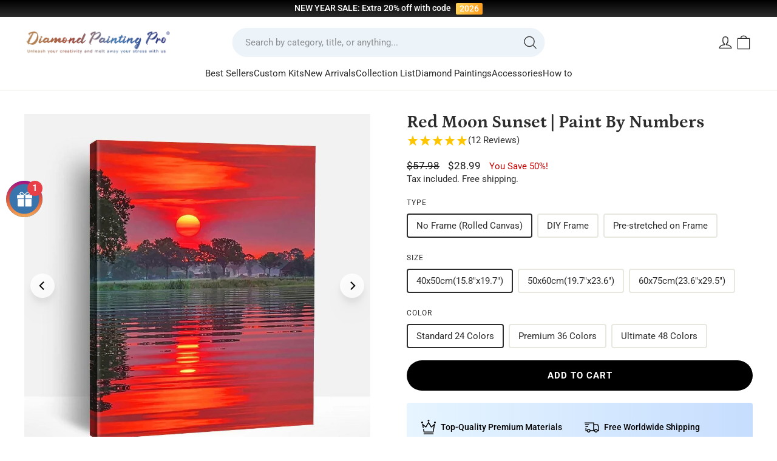

--- FILE ---
content_type: text/html; charset=utf-8
request_url: https://diamondpaintingpro.com/products/paint-by-numbers-seascape20584
body_size: 74179
content:
<!doctype html><html class="no-js header-not-change" lang="en" dir="ltr" 
  data-page-type="product"
  data-template-suffix="paint-by-numbers"
>
<head>
  <meta name="google-site-verification" content="16UsjgujwDkCP9ZqtQIFw28mYn0Z2HEjIjNTNi7vJ5g" />

  <!-- Google tag (gtag.js) -->
<script async src="https://www.googletagmanager.com/gtag/js?id=AW-739869222"></script>
<script>
  window.dataLayer = window.dataLayer || [];
  function gtag(){dataLayer.push(arguments);}
  gtag('js', new Date());

  gtag('config', 'AW-739869222');
</script>
<script>
    window.addEventListener('load', function(event) {
        document.querySelectorAll('[name="add"], .btn--add-to-cart').forEach(function(e) {
            e.addEventListener('click', function() {           
                gtag('event', 'conversion', {'send_to': 'AW-739869222/rPiLCNuzvJoYEKaE5uAC'});
            }); 
        });
document.querySelectorAll('[name="checkout"]').forEach(function(e) {
            e.addEventListener('click', function() {           
                gtag('event', 'conversion', {'send_to': 'AW-739869222/oDgUCN6zvJoYEKaE5uAC'});
            }); 
        });
    });
</script>

<script>
    if (isNaN(parseInt(localStorage['gtag.ga4.page_view.time.3min'])) === true) {
        localStorage['gtag.ga4.page_view.time.3min'] = (new Date()).getTime();
    }
    
    window.addEventListener('beforeunload', function (ev) {
        console.warn(ev.type);
        const Page_View_In_Second = 180;
    
        const startTime = parseInt(localStorage['gtag.ga4.page_view.time.3min']);
        if (isNaN(startTime) === true)
            throw new Error('invalid startTime: ' + localStorage['gtag.ga4.page_view.time.3min']);
    
        const NOW = (new Date()).getTime();
    
        const timePassed = NOW - startTime;
        if (timePassed >= Page_View_In_Second * 1000) {
            console.warn('time up!! ', timePassed);
    
            // reset startTime; comment this to allow trigger only once
            localStorage['gtag.ga4.page_view.time.3min'] = (new Date()).getTime();
    
            //code
            gtag('event', 'Page_3_Min', {});
    
        }
    });
</script>

<script>
    if (isNaN(parseInt(localStorage['gtag.ga4.page_view.time.5min'])) === true) {
        localStorage['gtag.ga4.page_view.time.5min'] = (new Date()).getTime();
    }
    
    window.addEventListener('beforeunload', function (ev) {
        console.warn(ev.type);
        const Page_View_In_Second = 180;
    
        const startTime = parseInt(localStorage['gtag.ga4.page_view.time.5min']);
        if (isNaN(startTime) === true)
            throw new Error('invalid startTime: ' + localStorage['gtag.ga4.page_view.time.5min']);
    
        const NOW = (new Date()).getTime();
    
        const timePassed = NOW - startTime;
        if (timePassed >= Page_View_In_Second * 1000) {
            console.warn('time up!! ', timePassed);
    
            // reset startTime; comment this to allow trigger only once
            localStorage['gtag.ga4.page_view.time.5min'] = (new Date()).getTime();
    
            //code
            gtag('event', 'Page_5_Min', {});
    
        }
    });
</script>


<script>
    setTimeout(function () {
        requestAnimationFrame(function (ts) {
            var _gtag_page_view = 'gtag.page_view.log';
            if (!localStorage[_gtag_page_view] || localStorage[_gtag_page_view].length > 65535) {
                localStorage[_gtag_page_view] = '';
            }
    
            var pathEntry = location.pathname + location.search + ';';
            if (localStorage[_gtag_page_view].includes(pathEntry) === false) {
                localStorage[_gtag_page_view] += pathEntry;
    
                var pageViewCount = localStorage[_gtag_page_view].match(/\;/g).length;
                var page_view_count = 5;
                if (pageViewCount % page_view_count === 0) {
    
                    gtag('event', 'page_view_count_5', {});
    
                }
            }
        });
    }, 1000);
</script>

  <!-- Google Ads Remarketing Tag By FeedArmy Version 2.11 START -->
<!-- FeedArmy tutorial found at https://feedarmy.com/kb/adding-google-adwords-remarketing-tag-to-shopify/ -->

<!-- CODE SETTINGS START -->
<!-- CODE SETTINGS START -->

<!-- Please add your Google Ads Audience Source Tag ID -->


<!-- Please add your alpha2 code, you can find it here: https://help.shopify.com/en/api/custom-storefronts/storefront-api/reference/enum/countrycode -->


<!-- if you have prices such as 1,000.00 set below to true, if you have prices such as 1.000,00 set below to false -->


<!-- set your product id values are default, product_id, parent_id, sku-->


<!-- CODE SETTINGS END -->
<!-- CODE SETTINGS END -->

<!-- ------------------------------------ -->
<!-- DO NOT EDIT ANYTHING BELOW THIS LINE -->
<!-- Global site tag (gtag.js) - Ads. -->
<script async src="https://www.googletagmanager.com/gtag/js?id=AW-739869222"></script>
<script>
  window.dataLayer = window.dataLayer || [];
  function gtag(){dataLayer.push(arguments);}
  gtag('js', new Date());
  gtag('config', 'AW-739869222');
</script>
<!-- Global site tag (gtag.js) - Ads. -->



<script>
  gtag('event', 'view_item', {
    'send_to': 'AW-739869222',
 'value': 28.99,
 
    'items': [{
  
   'id': 'shopify_US_6586157072581_46964926447859',
  
      'google_business_vertical': 'retail'
    }]
 
  });
</script>
<!-- Google Ads Remarketing Tag By FeedArmy Version 2.11 END -->

  <script>(function(w,d,t,r,u){var f,n,i;w[u]=w[u]||[],f=function(){var o={ti:"56361210", enableAutoSpaTracking: true};o.q=w[u],w[u]=new UET(o),w[u].push("pageLoad")},n=d.createElement(t),n.src=r,n.async=1,n.onload=n.onreadystatechange=function(){var s=this.readyState;s&&s!=="loaded"&&s!=="complete"||(f(),n.onload=n.onreadystatechange=null)},i=d.getElementsByTagName(t)[0],i.parentNode.insertBefore(n,i)})(window,document,"script","//bat.bing.com/bat.js","uetq");</script>
  
  <meta charset="utf-8">
  <meta http-equiv="X-UA-Compatible" content="IE=edge,chrome=1">
  <meta name="viewport" content="width=device-width,initial-scale=1,maximum-scale=1.0,user-scalable=no">
  <meta name="theme-color" content="#000000">
  
  <link rel="preconnect" href="https://cdn.shopify.com" crossorigin>
  <link rel="preconnect" href="https://fonts.shopifycdn.com" crossorigin>
  <link rel="dns-prefetch" href="https://productreviews.shopifycdn.com">
  <link rel="dns-prefetch" href="https://ajax.googleapis.com">
  <link rel="dns-prefetch" href="https://maps.googleapis.com">
  <link rel="dns-prefetch" href="https://maps.gstatic.com"><link rel="shortcut icon" href="//diamondpaintingpro.com/cdn/shop/files/Diamond_Painting_Pro_Favicon_32x32.png?v=1688029345" type="image/png" />

<link rel="canonical" href="https://diamondpaintingpro.com/products/paint-by-numbers-seascape20584">



<title>Red Moon Sunset - Paint By Numbers Kits
&ndash; Diamondpaintingpro
</title>


<meta name="description" content="Relax and create beautiful masterpieces with our Red Moon Sunset Paint by Numbers. Complete with all the supplies you need, perfect for all skill levels."><meta property="og:site_name" content="Diamondpaintingpro">
  <meta property="og:url" content="https://diamondpaintingpro.com/products/paint-by-numbers-seascape20584">
  <meta property="og:title" content="Red Moon Sunset | Paint By Numbers">
  <meta property="og:type" content="product">
  <meta property="og:description" content="Relax and create beautiful masterpieces with our Red Moon Sunset Paint by Numbers. Complete with all the supplies you need, perfect for all skill levels."><meta property="og:image" content="http://diamondpaintingpro.com/cdn/shop/products/seascape20584.jpg?v=1616496856">
    <meta property="og:image:secure_url" content="https://diamondpaintingpro.com/cdn/shop/products/seascape20584.jpg?v=1616496856">
    <meta property="og:image:width" content="1000">
    <meta property="og:image:height" content="1000"><meta name="twitter:site" content="@">
  <meta name="twitter:card" content="summary_large_image">
  <meta name="twitter:title" content="Red Moon Sunset | Paint By Numbers">
  <meta name="twitter:description" content="Relax and create beautiful masterpieces with our Red Moon Sunset Paint by Numbers. Complete with all the supplies you need, perfect for all skill levels.">
<style data-shopify>@font-face {
  font-family: Petrona;
  font-weight: 700;
  font-style: normal;
  font-display: swap;
  src: url("//diamondpaintingpro.com/cdn/fonts/petrona/petrona_n7.8f0b6938e4c6f57dca1d71c2d799a3a6be96af37.woff2") format("woff2"),
       url("//diamondpaintingpro.com/cdn/fonts/petrona/petrona_n7.9d88fb3c3e708e09dfffac76539bc871aceddbeb.woff") format("woff");
}

  @font-face {
  font-family: Roboto;
  font-weight: 400;
  font-style: normal;
  font-display: swap;
  src: url("//diamondpaintingpro.com/cdn/fonts/roboto/roboto_n4.2019d890f07b1852f56ce63ba45b2db45d852cba.woff2") format("woff2"),
       url("//diamondpaintingpro.com/cdn/fonts/roboto/roboto_n4.238690e0007583582327135619c5f7971652fa9d.woff") format("woff");
}


  @font-face {
  font-family: Roboto;
  font-weight: 600;
  font-style: normal;
  font-display: swap;
  src: url("//diamondpaintingpro.com/cdn/fonts/roboto/roboto_n6.3d305d5382545b48404c304160aadee38c90ef9d.woff2") format("woff2"),
       url("//diamondpaintingpro.com/cdn/fonts/roboto/roboto_n6.bb37be020157f87e181e5489d5e9137ad60c47a2.woff") format("woff");
}

  @font-face {
  font-family: Roboto;
  font-weight: 400;
  font-style: italic;
  font-display: swap;
  src: url("//diamondpaintingpro.com/cdn/fonts/roboto/roboto_i4.57ce898ccda22ee84f49e6b57ae302250655e2d4.woff2") format("woff2"),
       url("//diamondpaintingpro.com/cdn/fonts/roboto/roboto_i4.b21f3bd061cbcb83b824ae8c7671a82587b264bf.woff") format("woff");
}

  @font-face {
  font-family: Roboto;
  font-weight: 600;
  font-style: italic;
  font-display: swap;
  src: url("//diamondpaintingpro.com/cdn/fonts/roboto/roboto_i6.ebd6b6733fb2b030d60cbf61316511a7ffd82fb3.woff2") format("woff2"),
       url("//diamondpaintingpro.com/cdn/fonts/roboto/roboto_i6.1363905a6d5249605bc5e0f859663ffe95ac3bed.woff") format("woff");
}

</style><!-- Style font --><style data-shopify>@font-face {
  font-family: Roboto;
  font-weight: 100;
  font-style: normal;
  src: url("//diamondpaintingpro.com/cdn/fonts/roboto/roboto_n1.90b4da06f3479773587365491ef23b0675c8d747.woff2") format("woff2"),
       url("//diamondpaintingpro.com/cdn/fonts/roboto/roboto_n1.d4e22cf363186df0511ea8d84cdef42b69c37e33.woff") format("woff");
}
@font-face {
  font-family: Roboto;
  font-weight: 200;
  font-style: normal;
  src: url("//diamondpaintingpro.com/cdn/fonts/roboto/roboto_n2.c1fc392741066ea464be5976a6063f2fce281707.woff2") format("woff2"),
       url("//diamondpaintingpro.com/cdn/fonts/roboto/roboto_n2.ed054c644dbb31e8d101259a1f2c869f38775938.woff") format("woff");
}
@font-face {
  font-family: Roboto;
  font-weight: 300;
  font-style: normal;
  src: url("//diamondpaintingpro.com/cdn/fonts/roboto/roboto_n3.9ac06d5955eb603264929711f38e40623ddc14db.woff2") format("woff2"),
       url("//diamondpaintingpro.com/cdn/fonts/roboto/roboto_n3.797df4bf78042ba6106158fcf6a8d0e116fbfdae.woff") format("woff");
}
@font-face {
  font-family: Roboto;
  font-weight: 400;
  font-style: normal;
  src: url("//diamondpaintingpro.com/cdn/fonts/roboto/roboto_n4.2019d890f07b1852f56ce63ba45b2db45d852cba.woff2") format("woff2"),
       url("//diamondpaintingpro.com/cdn/fonts/roboto/roboto_n4.238690e0007583582327135619c5f7971652fa9d.woff") format("woff");
}
@font-face {
  font-family: Roboto;
  font-weight: 500;
  font-style: normal;
  src: url("//diamondpaintingpro.com/cdn/fonts/roboto/roboto_n5.250d51708d76acbac296b0e21ede8f81de4e37aa.woff2") format("woff2"),
       url("//diamondpaintingpro.com/cdn/fonts/roboto/roboto_n5.535e8c56f4cbbdea416167af50ab0ff1360a3949.woff") format("woff");
}
@font-face {
  font-family: Roboto;
  font-weight: 600;
  font-style: normal;
  src: url("//diamondpaintingpro.com/cdn/fonts/roboto/roboto_n6.3d305d5382545b48404c304160aadee38c90ef9d.woff2") format("woff2"),
       url("//diamondpaintingpro.com/cdn/fonts/roboto/roboto_n6.bb37be020157f87e181e5489d5e9137ad60c47a2.woff") format("woff");
}
@font-face {
  font-family: Roboto;
  font-weight: 700;
  font-style: normal;
  src: url("//diamondpaintingpro.com/cdn/fonts/roboto/roboto_n7.f38007a10afbbde8976c4056bfe890710d51dec2.woff2") format("woff2"),
       url("//diamondpaintingpro.com/cdn/fonts/roboto/roboto_n7.94bfdd3e80c7be00e128703d245c207769d763f9.woff") format("woff");
}
@font-face {
  font-family: Roboto;
  font-weight: 900;
  font-style: normal;
  src: url("//diamondpaintingpro.com/cdn/fonts/roboto/roboto_n9.0c184e6fa23f90226ecbf2340f41a7f829851913.woff2") format("woff2"),
       url("//diamondpaintingpro.com/cdn/fonts/roboto/roboto_n9.7211b7d111ec948ac853161b9ab0c32728753cde.woff") format("woff");
}
@font-face {
  font-family: Roboto;
  font-weight: 100;
  font-style: italic;
  src: url("//diamondpaintingpro.com/cdn/fonts/roboto/roboto_i1.f9eb5e56a99161ca978d604fc9ffbdf8619a8a97.woff2") format("woff2"),
       url("//diamondpaintingpro.com/cdn/fonts/roboto/roboto_i1.3a44ccd5fb5b37f478f6eb8a646e1755d3c50a7f.woff") format("woff");
}
@font-face {
  font-family: Roboto;
  font-weight: 200;
  font-style: italic;
  src: url("//diamondpaintingpro.com/cdn/fonts/roboto/roboto_i2.cd0da1214b850a811758fa416768b12c9d7af5b0.woff2") format("woff2"),
       url("//diamondpaintingpro.com/cdn/fonts/roboto/roboto_i2.f536444a511652bf8105ca8634aa22d16fa480a4.woff") format("woff");
}
@font-face {
  font-family: Roboto;
  font-weight: 300;
  font-style: italic;
  src: url("//diamondpaintingpro.com/cdn/fonts/roboto/roboto_i3.7ba64865c0576ce320cbaa5e1e04a91d9daa2d3a.woff2") format("woff2"),
       url("//diamondpaintingpro.com/cdn/fonts/roboto/roboto_i3.d974836b0cbb56a5fb4f6622c83b31968fe4c5d0.woff") format("woff");
}
@font-face {
  font-family: Roboto;
  font-weight: 400;
  font-style: italic;
  src: url("//diamondpaintingpro.com/cdn/fonts/roboto/roboto_i4.57ce898ccda22ee84f49e6b57ae302250655e2d4.woff2") format("woff2"),
       url("//diamondpaintingpro.com/cdn/fonts/roboto/roboto_i4.b21f3bd061cbcb83b824ae8c7671a82587b264bf.woff") format("woff");
}
@font-face {
  font-family: Roboto;
  font-weight: 500;
  font-style: italic;
  src: url("//diamondpaintingpro.com/cdn/fonts/roboto/roboto_i5.0ae24363bf5844e2ee3295d84078d36c9bd0faf4.woff2") format("woff2"),
       url("//diamondpaintingpro.com/cdn/fonts/roboto/roboto_i5.a9cdb6a43048799fe739d389c60b64059e33cf12.woff") format("woff");
}
@font-face {
  font-family: Roboto;
  font-weight: 600;
  font-style: italic;
  src: url("//diamondpaintingpro.com/cdn/fonts/roboto/roboto_i6.ebd6b6733fb2b030d60cbf61316511a7ffd82fb3.woff2") format("woff2"),
       url("//diamondpaintingpro.com/cdn/fonts/roboto/roboto_i6.1363905a6d5249605bc5e0f859663ffe95ac3bed.woff") format("woff");
}
@font-face {
  font-family: Roboto;
  font-weight: 700;
  font-style: italic;
  src: url("//diamondpaintingpro.com/cdn/fonts/roboto/roboto_i7.7ccaf9410746f2c53340607c42c43f90a9005937.woff2") format("woff2"),
       url("//diamondpaintingpro.com/cdn/fonts/roboto/roboto_i7.49ec21cdd7148292bffea74c62c0df6e93551516.woff") format("woff");
}
@font-face {
  font-family: Roboto;
  font-weight: 900;
  font-style: italic;
  src: url("//diamondpaintingpro.com/cdn/fonts/roboto/roboto_i9.8bf6d9508a9a9d1b2375b9f0abd9bf21e05bfc81.woff2") format("woff2"),
       url("//diamondpaintingpro.com/cdn/fonts/roboto/roboto_i9.96d6ec64d624107ce21cf389327592d9f557d5b8.woff") format("woff");
}
</style><link href="//diamondpaintingpro.com/cdn/shop/t/135/assets/theme.css?v=49452103370837054551755847839" rel="stylesheet" type="text/css" media="all" />
<style data-shopify>:root {
    --typeHeaderPrimary: Petrona;
    --typeHeaderFallback: serif;
    --typeHeaderSize: 34px;
    --typeHeaderWeight: 700;
    --typeHeaderLineHeight: 1;
    --typeHeaderSpacing: 0.0em;

    --typeBasePrimary:Roboto;
    --typeBaseFallback:sans-serif;
    --typeBaseSize: 15px;
    --typeBaseWeight: 400;
    --typeBaseSpacing: 0;
    --typeBaseLineHeight: 1.4;
    --typeBaselineHeightMinus01: 1.3;

    --typeCollectionTitle: 15px;

    --iconWeight: 3px;
    --iconLinecaps: round;
    
    --buttonRadius: 9999px;
    --colorGridOverlayOpacity: 0.16;
    }

    .placeholder-content {
        background-image: linear-gradient(100deg, #ffffff 40%, #f7f7f7 63%, #ffffff 79%);
    }
    
    :root {
        --p-tip-color-bg: radial-gradient( circle 369px at -2.9% 12.9%,  rgba(247,234,163,1) 0%, rgba(236,180,238,0.56) 46.4%, rgba(163,203,247,1) 100.7% );
        --p-tip-color-text: #fff;
        --p-tip-shadow: 0 0 10px rgba(0,0,0,0.5);
    }</style><link href="//diamondpaintingpro.com/cdn/shop/t/135/assets/hsd.main.css?v=46429474431578212971742811390" rel="stylesheet" type="text/css" media="all" />



  <script>
    document.documentElement.className = document.documentElement.className.replace('no-js', 'js');

    window.theme = window.theme || {};
    theme.routes = {
      home: "/",
      cart: "/cart.js",
      cartPage: "/cart",
      cartAdd: "/cart/add.js",
      cartChange: "/cart/change.js",
      search: "/search",
      predictiveSearch: "/search/suggest"
    };
    theme.strings = {
      soldOut: "Sold Out",
      unavailable: "Unavailable",
      inStockLabel: "In stock, ready to ship",
      oneStockLabel: "Low stock - [count] item left",
      otherStockLabel: "Low stock - [count] items left",
      willNotShipUntil: "Ready to ship [date]",
      willBeInStockAfter: "Back in stock [date]",
      waitingForStock: "Inventory on the way",
      savePrice: "You Save [saved_amount]!",
      cartEmpty: "Your cart is currently empty.",
      cartTermsConfirmation: "You must agree with the terms and conditions of sales to check out",
      searchCollections: "Collections",
      searchPages: "Pages",
      searchArticles: "Articles",
      productFrom: " ",
      maxQuantity: "You can only have [quantity] of [title] in your cart."
    };
    theme.settings = {
      cartType: "drawer",
      isCustomerTemplate: false,
      moneyFormat: "\u003cspan class=money\u003e${{amount}}\u003c\/span\u003e",
      saveType: "percent",
      productImageSize: "natural",
      productImageCover: false,
      predictiveSearch: true,
      predictiveSearchType: null,
      predictiveSearchVendor: false,
      predictiveSearchPrice: false,
      quickView: false,
      themeName: 'Impulse',
      themeVersion: "7.4.0",
      
      p_size_o_change_tag: "GN_CustomFT",
      p_size_o_change_origin_values: ["25x25cm","30x30cm","30x40cm","40x40cm","40x50cm","40x60cm","40x80cm","50x50cm","50x60cm","50x70cm","50x100cm","60x60cm","60x80cm","60x90cm","60x120cm","70x70cm","80x80cm","80x120cm","30x50cm","50x80cm","100x150cm","120x130cm","125x125cm","80x100cm","45x60cm","50x75cm","60x100cm","70x100cm","70x120cm","70x140cm","90x120cm"],
      p_size_o_change_target_values: ["25x25cm (9.8\"x9.8\")","30x30cm (11.8\"x11.8\")","30x40cm (11.8\"x15.8\")","40x40cm (15.8\"x15.8\")","40x50cm (15.8\"x19.7\")","40x60cm (15.8\"x23.6\")","40x80cm (15.8\"x31.5\")","50x50cm (19.7\"x19.7\")","50x60cm (19.7\"x23.6\")","50x70cm (19.7\"x27.6\")","50x100cm (19.7\"x39.4\")","60x60cm (23.6\"x23.6\")","60x80cm (23.6\"x31.5\")","60x90cm (23.6\"x35.4\")","60x120cm (23.6\"x47.2\")","70x70cm (27.6\"x27.6\")","80x80cm (31.5\"x31.5\")","80x120cm (31.5\"x47.2\")","30x50cm (11.8\"x19.7\")","50x80cm (19.7\"x31.5\")","100x150cm (39.4\"x59.1\")","120x130cm (47.2\"x51.2\")","125x125cm (49.2\"x49.2\")","80x100cm (31.5\"x39.4\")","45x60cm (17.7\"x23.6\")","50x75cm (19.7\"x29.5\")","60x100cm (23.6\"x39.4\")","70x100cm (27.6\"x39.4\")","70x120cm (27.6\"x47.2\")","70x140cm (27.6\"x55.1\")","90x120cm (35.5\"x47.2\")"],
    };
    theme.assets = {
      "canvas-number.jpg": "\/\/diamondpaintingpro.com\/cdn\/shop\/t\/135\/assets\/canvas-number.jpg?v=154944300701090567561741170907",
    }
  </script>


<script>
  let _DoublyGlobalCurrency = null;
  let _DoublyGlobalCurrency_currentCurrency = null;
  let DoublyGlobalCurrencyChangeEvent = null;
  Object.defineProperty(window, "DoublyGlobalCurrency", {
    get: () => _DoublyGlobalCurrency,
    set(value) {
      _DoublyGlobalCurrency = value;
      if (!DoublyGlobalCurrencyChangeEvent) {
        Object.defineProperty(_DoublyGlobalCurrency, "currentCurrency", {
          get: () => _DoublyGlobalCurrency_currentCurrency,
          set(value) {
            if (_DoublyGlobalCurrency_currentCurrency !== value) {
              _DoublyGlobalCurrency_currentCurrency = value;
              DoublyGlobalCurrencyChangeEvent = new CustomEvent('DoublyGlobalCurrency:change', {
                detail: _DoublyGlobalCurrency
              });
              document.dispatchEvent(DoublyGlobalCurrencyChangeEvent);
            }
            return true;
          }
        });
      }
      return true;
    }
  });
</script>

  <script>window.performance && window.performance.mark && window.performance.mark('shopify.content_for_header.start');</script><meta id="shopify-digital-wallet" name="shopify-digital-wallet" content="/21586116680/digital_wallets/dialog">
<meta name="shopify-checkout-api-token" content="69fa52ed1fec7bd834b8ebc432c4f1bf">
<meta id="in-context-paypal-metadata" data-shop-id="21586116680" data-venmo-supported="false" data-environment="production" data-locale="en_US" data-paypal-v4="true" data-currency="USD">
<link rel="alternate" type="application/json+oembed" href="https://diamondpaintingpro.com/products/paint-by-numbers-seascape20584.oembed">
<script async="async" src="/checkouts/internal/preloads.js?locale=en-US"></script>
<script id="shopify-features" type="application/json">{"accessToken":"69fa52ed1fec7bd834b8ebc432c4f1bf","betas":["rich-media-storefront-analytics"],"domain":"diamondpaintingpro.com","predictiveSearch":true,"shopId":21586116680,"locale":"en"}</script>
<script>var Shopify = Shopify || {};
Shopify.shop = "diamondpaintingpro.myshopify.com";
Shopify.locale = "en";
Shopify.currency = {"active":"USD","rate":"1.0"};
Shopify.country = "US";
Shopify.theme = {"name":"Diamond Painting Pro 2024 Im V3.1","id":141453820147,"schema_name":"Impulse","schema_version":"7.4.0","theme_store_id":null,"role":"main"};
Shopify.theme.handle = "null";
Shopify.theme.style = {"id":null,"handle":null};
Shopify.cdnHost = "diamondpaintingpro.com/cdn";
Shopify.routes = Shopify.routes || {};
Shopify.routes.root = "/";</script>
<script type="module">!function(o){(o.Shopify=o.Shopify||{}).modules=!0}(window);</script>
<script>!function(o){function n(){var o=[];function n(){o.push(Array.prototype.slice.apply(arguments))}return n.q=o,n}var t=o.Shopify=o.Shopify||{};t.loadFeatures=n(),t.autoloadFeatures=n()}(window);</script>
<script id="shop-js-analytics" type="application/json">{"pageType":"product"}</script>
<script defer="defer" async type="module" src="//diamondpaintingpro.com/cdn/shopifycloud/shop-js/modules/v2/client.init-shop-cart-sync_WVOgQShq.en.esm.js"></script>
<script defer="defer" async type="module" src="//diamondpaintingpro.com/cdn/shopifycloud/shop-js/modules/v2/chunk.common_C_13GLB1.esm.js"></script>
<script defer="defer" async type="module" src="//diamondpaintingpro.com/cdn/shopifycloud/shop-js/modules/v2/chunk.modal_CLfMGd0m.esm.js"></script>
<script type="module">
  await import("//diamondpaintingpro.com/cdn/shopifycloud/shop-js/modules/v2/client.init-shop-cart-sync_WVOgQShq.en.esm.js");
await import("//diamondpaintingpro.com/cdn/shopifycloud/shop-js/modules/v2/chunk.common_C_13GLB1.esm.js");
await import("//diamondpaintingpro.com/cdn/shopifycloud/shop-js/modules/v2/chunk.modal_CLfMGd0m.esm.js");

  window.Shopify.SignInWithShop?.initShopCartSync?.({"fedCMEnabled":true,"windoidEnabled":true});

</script>
<script>(function() {
  var isLoaded = false;
  function asyncLoad() {
    if (isLoaded) return;
    isLoaded = true;
    var urls = ["https:\/\/cdn2.ryviu.com\/v\/static\/js\/app.js?n=1\u0026shop=diamondpaintingpro.myshopify.com"];
    for (var i = 0; i < urls.length; i++) {
      var s = document.createElement('script');
      s.type = 'text/javascript';
      s.async = true;
      s.src = urls[i];
      var x = document.getElementsByTagName('script')[0];
      x.parentNode.insertBefore(s, x);
    }
  };
  if(window.attachEvent) {
    window.attachEvent('onload', asyncLoad);
  } else {
    window.addEventListener('load', asyncLoad, false);
  }
})();</script>
<script id="__st">var __st={"a":21586116680,"offset":-18000,"reqid":"8b319c8d-16a7-4b01-896f-bab93dd40ff5-1769697244","pageurl":"diamondpaintingpro.com\/products\/paint-by-numbers-seascape20584","u":"146ad7858bcc","p":"product","rtyp":"product","rid":6586157072581};</script>
<script>window.ShopifyPaypalV4VisibilityTracking = true;</script>
<script id="captcha-bootstrap">!function(){'use strict';const t='contact',e='account',n='new_comment',o=[[t,t],['blogs',n],['comments',n],[t,'customer']],c=[[e,'customer_login'],[e,'guest_login'],[e,'recover_customer_password'],[e,'create_customer']],r=t=>t.map((([t,e])=>`form[action*='/${t}']:not([data-nocaptcha='true']) input[name='form_type'][value='${e}']`)).join(','),a=t=>()=>t?[...document.querySelectorAll(t)].map((t=>t.form)):[];function s(){const t=[...o],e=r(t);return a(e)}const i='password',u='form_key',d=['recaptcha-v3-token','g-recaptcha-response','h-captcha-response',i],f=()=>{try{return window.sessionStorage}catch{return}},m='__shopify_v',_=t=>t.elements[u];function p(t,e,n=!1){try{const o=window.sessionStorage,c=JSON.parse(o.getItem(e)),{data:r}=function(t){const{data:e,action:n}=t;return t[m]||n?{data:e,action:n}:{data:t,action:n}}(c);for(const[e,n]of Object.entries(r))t.elements[e]&&(t.elements[e].value=n);n&&o.removeItem(e)}catch(o){console.error('form repopulation failed',{error:o})}}const l='form_type',E='cptcha';function T(t){t.dataset[E]=!0}const w=window,h=w.document,L='Shopify',v='ce_forms',y='captcha';let A=!1;((t,e)=>{const n=(g='f06e6c50-85a8-45c8-87d0-21a2b65856fe',I='https://cdn.shopify.com/shopifycloud/storefront-forms-hcaptcha/ce_storefront_forms_captcha_hcaptcha.v1.5.2.iife.js',D={infoText:'Protected by hCaptcha',privacyText:'Privacy',termsText:'Terms'},(t,e,n)=>{const o=w[L][v],c=o.bindForm;if(c)return c(t,g,e,D).then(n);var r;o.q.push([[t,g,e,D],n]),r=I,A||(h.body.append(Object.assign(h.createElement('script'),{id:'captcha-provider',async:!0,src:r})),A=!0)});var g,I,D;w[L]=w[L]||{},w[L][v]=w[L][v]||{},w[L][v].q=[],w[L][y]=w[L][y]||{},w[L][y].protect=function(t,e){n(t,void 0,e),T(t)},Object.freeze(w[L][y]),function(t,e,n,w,h,L){const[v,y,A,g]=function(t,e,n){const i=e?o:[],u=t?c:[],d=[...i,...u],f=r(d),m=r(i),_=r(d.filter((([t,e])=>n.includes(e))));return[a(f),a(m),a(_),s()]}(w,h,L),I=t=>{const e=t.target;return e instanceof HTMLFormElement?e:e&&e.form},D=t=>v().includes(t);t.addEventListener('submit',(t=>{const e=I(t);if(!e)return;const n=D(e)&&!e.dataset.hcaptchaBound&&!e.dataset.recaptchaBound,o=_(e),c=g().includes(e)&&(!o||!o.value);(n||c)&&t.preventDefault(),c&&!n&&(function(t){try{if(!f())return;!function(t){const e=f();if(!e)return;const n=_(t);if(!n)return;const o=n.value;o&&e.removeItem(o)}(t);const e=Array.from(Array(32),(()=>Math.random().toString(36)[2])).join('');!function(t,e){_(t)||t.append(Object.assign(document.createElement('input'),{type:'hidden',name:u})),t.elements[u].value=e}(t,e),function(t,e){const n=f();if(!n)return;const o=[...t.querySelectorAll(`input[type='${i}']`)].map((({name:t})=>t)),c=[...d,...o],r={};for(const[a,s]of new FormData(t).entries())c.includes(a)||(r[a]=s);n.setItem(e,JSON.stringify({[m]:1,action:t.action,data:r}))}(t,e)}catch(e){console.error('failed to persist form',e)}}(e),e.submit())}));const S=(t,e)=>{t&&!t.dataset[E]&&(n(t,e.some((e=>e===t))),T(t))};for(const o of['focusin','change'])t.addEventListener(o,(t=>{const e=I(t);D(e)&&S(e,y())}));const B=e.get('form_key'),M=e.get(l),P=B&&M;t.addEventListener('DOMContentLoaded',(()=>{const t=y();if(P)for(const e of t)e.elements[l].value===M&&p(e,B);[...new Set([...A(),...v().filter((t=>'true'===t.dataset.shopifyCaptcha))])].forEach((e=>S(e,t)))}))}(h,new URLSearchParams(w.location.search),n,t,e,['guest_login'])})(!0,!0)}();</script>
<script integrity="sha256-4kQ18oKyAcykRKYeNunJcIwy7WH5gtpwJnB7kiuLZ1E=" data-source-attribution="shopify.loadfeatures" defer="defer" src="//diamondpaintingpro.com/cdn/shopifycloud/storefront/assets/storefront/load_feature-a0a9edcb.js" crossorigin="anonymous"></script>
<script data-source-attribution="shopify.dynamic_checkout.dynamic.init">var Shopify=Shopify||{};Shopify.PaymentButton=Shopify.PaymentButton||{isStorefrontPortableWallets:!0,init:function(){window.Shopify.PaymentButton.init=function(){};var t=document.createElement("script");t.src="https://diamondpaintingpro.com/cdn/shopifycloud/portable-wallets/latest/portable-wallets.en.js",t.type="module",document.head.appendChild(t)}};
</script>
<script data-source-attribution="shopify.dynamic_checkout.buyer_consent">
  function portableWalletsHideBuyerConsent(e){var t=document.getElementById("shopify-buyer-consent"),n=document.getElementById("shopify-subscription-policy-button");t&&n&&(t.classList.add("hidden"),t.setAttribute("aria-hidden","true"),n.removeEventListener("click",e))}function portableWalletsShowBuyerConsent(e){var t=document.getElementById("shopify-buyer-consent"),n=document.getElementById("shopify-subscription-policy-button");t&&n&&(t.classList.remove("hidden"),t.removeAttribute("aria-hidden"),n.addEventListener("click",e))}window.Shopify?.PaymentButton&&(window.Shopify.PaymentButton.hideBuyerConsent=portableWalletsHideBuyerConsent,window.Shopify.PaymentButton.showBuyerConsent=portableWalletsShowBuyerConsent);
</script>
<script data-source-attribution="shopify.dynamic_checkout.cart.bootstrap">document.addEventListener("DOMContentLoaded",(function(){function t(){return document.querySelector("shopify-accelerated-checkout-cart, shopify-accelerated-checkout")}if(t())Shopify.PaymentButton.init();else{new MutationObserver((function(e,n){t()&&(Shopify.PaymentButton.init(),n.disconnect())})).observe(document.body,{childList:!0,subtree:!0})}}));
</script>
<link id="shopify-accelerated-checkout-styles" rel="stylesheet" media="screen" href="https://diamondpaintingpro.com/cdn/shopifycloud/portable-wallets/latest/accelerated-checkout-backwards-compat.css" crossorigin="anonymous">
<style id="shopify-accelerated-checkout-cart">
        #shopify-buyer-consent {
  margin-top: 1em;
  display: inline-block;
  width: 100%;
}

#shopify-buyer-consent.hidden {
  display: none;
}

#shopify-subscription-policy-button {
  background: none;
  border: none;
  padding: 0;
  text-decoration: underline;
  font-size: inherit;
  cursor: pointer;
}

#shopify-subscription-policy-button::before {
  box-shadow: none;
}

      </style>

<script>window.performance && window.performance.mark && window.performance.mark('shopify.content_for_header.end');</script>

  <script src="//diamondpaintingpro.com/cdn/shop/t/135/assets/vendor-scripts-v11.js" defer="defer"></script><script src="//diamondpaintingpro.com/cdn/shop/t/135/assets/theme.js?v=121707542824024829211742811837" defer="defer"></script>
  <script src="//diamondpaintingpro.com/cdn/shop/t/135/assets/hsd.main.js?v=1470063784060804511767613121" defer="defer" type="module"></script><script src="//diamondpaintingpro.com/cdn/shop/t/135/assets/jquery.min.js?v=147293088974801289311712567258" defer></script>
  

  

<!-- BEGIN app block: shopify://apps/oxi-social-login/blocks/social-login-embed/24ad60bc-8f09-42fa-807e-e5eda0fdae17 -->



<!-- END app block --><!-- BEGIN app block: shopify://apps/beast-currency-converter/blocks/doubly/267afa86-a419-4d5b-a61b-556038e7294d -->


	<script>
		var DoublyGlobalCurrency, catchXHR = true, bccAppVersion = 1;
       	var DoublyGlobal = {
			theme : 'flags_theme',
			spanClass : 'money',
			cookieName : '_g1697203454',
			ratesUrl :  'https://init.grizzlyapps.com/9e32c84f0db4f7b1eb40c32bdb0bdea9',
			geoUrl : 'https://currency.grizzlyapps.com/83d400c612f9a099fab8f76dcab73a48',
			shopCurrency : 'USD',
            allowedCurrencies : '["USD","EUR","GBP","CAD","AUD","NZD","CNY","SGD","RUB","TRY","CHF","SEK","PLN","BRL","MXN","INR"]',
			countriesJSON : '{"0c9fbda2f60ec2898217462c14a8ca28":"AFN","77825ffc7ed510e4219e27367f50f427":"ALL","25a2b91d530da6d79800c24bec689d61":"USD","6916af863143143036e271f9117caadc":"DZD","36d215ec8ce6c5a767e678b13f50862b":"USD","fb911160ef95c46fb368ef2eff5570c0":"EUR","b3476dae9aa570b88a30abf70a978252":"AOA","0dcfbae12c14fe30dc542b8206e459bd":"XCD","78da38f7ae93bc36b6bd59ca89a8429e":"AZN","00bad30068c0f10b3b77506da947caa2":"ARS","ae7f19edb7b436fcaf57a36430c3d3b0":"AUD","33d5bb379aebcde4d167f033df2d382e":"EUR","9edd33fbd532c66cacf94af4db21dab7":"BSD","925c1d014fbf174114bb903bf2c7bac5":"BHD","7728cea5bac9cde9907b1085712ed9f2":"BDT","749b2ebf8d945c6cf6c5f048c72aaa2a":"AMD","51a5c332372cd72420a791368eece6f8":"BBD","a19904ce7ba5c44cb4d91748288eefe1":"EUR","35e59d62315172a2d1d54dc0dab770e2":"BMD","90719543ee7853da54814bea0989487b":"BTN","a64e8989e48fe1e7d05d23f4e8e9780c":"BOB","12a516dd73e5e53bd31569e4fcc041e6":"BAM","aedbb109003adaf6af69128c4e83cbe2":"BWP","10cfd19a20aae97470c9fbec788b71d6":"NOK","6b1966f4af75004e954a0de3c7fe7c1b":"BRL","a8958ab7798f4aef591661273c373f08":"BZD","950722fea3174745d7dfa0458b3cf71b":"USD","af5b357afe354e75e320a29e2b045978":"SBD","b53c1f894f02b24dcda710f846b6f0b3":"USD","1eb8a653b84f6acca0219cc54beac35f":"BND","181b4e020d6109051fc88ee13fb045ca":"BGN","3024a0f4e34ca7dc9ee76ebd3c519a83":"MMK","b69c9b470097833122f215cf0fa67382":"BIF","df9ace98f7da2dab53a04a99cf75a3de":"BYN","8d516a5655bcd1dd017b946ca6eed9d6":"KHR","1ea38124b279c2416df6b493978da030":"XAF","132df582bdd725b956df4dfe33711f28":"CAD","7322579988573acf8fd138830bc5e884":"CVE","51bc3879ab2a3f057693cb9ec6e45c94":"KYD","3a3cea975adfe6240593cd1e5388120d":"XAF","7bbd9b6a782e6e1e6a117129051aac32":"LKR","60b136c7758c1178ce48c292d65851e5":"XAF","c3c3ac331bcee531802bc9c1712f5c54":"CLP","92035c0407d62963eda165cda28d6114":"CNY","2bd18f873de9138c69de623ee7f04af9":"TWD","6810126b0ee4236a21f0ac1c4fdb6764":"AUD","bcf6ce5201899723a0a06792c6caeed3":"AUD","5a43428b67ab8a57bfbe1088c4b7f42f":"COP","f2b2534365ee9f71fbed5e2afcdca50a":"KMF","f773a4708bf9adfefd6298f12b062124":"EUR","f8ec5d9332715db4eb25a5347286e599":"XAF","92150c6fdab610675a24978b4cfbf368":"CDF","96b30a27a1720ddf1b08cc915d36acab":"NZD","7a7f88e4952e63bfcd9635168264fe45":"CRC","67a7fa7c3712d0f7a9dc50853047e144":"HRK","93d5e4bf2d22ead33ca93c5214b54463":"CUP","fa68eef805d5b746aadfc57d13dda9a9":"EUR","a8c576d30a24ac83a47745f71143946b":"CZK","2b08e971cdcf7ef71b19dc31bc06b34b":"XOF","05604cf68845e754896337a8f344e8fc":"DKK","6a7b45431588328067bcdea71dff5b2a":"XCD","1454a2d0108781f78149c88fc8f36d7b":"DOP","636307c6fe4c4b5f7f8c5d30fd69bd65":"USD","cbe09632afa1023daf096d3c95eb652e":"SVC","d30229b54be75d9af0c2e367659a444d":"XAF","3a17356976367ffbf3dd2cee9d9ebad1":"ETB","b263a08ae41abd42665413977d57598f":"ERN","1d1ad6b40e3d3a78667c18e8f9bcbd31":"EUR","037e3819826f61b753b5f5522720668b":"DKK","e27ad3455ba99e93fcca2d6002a07a96":"FKP","48bbd3a2d035cbaf0147d48d70177188":"GBP","a028125f469669a7318f1177d01951c7":"FJD","e23547145863c2b35236b8e0aed3a1ca":"EUR","20fffcb7953b3a667d99abc2ab8fa599":"EUR","df165264a8ef4d00ff49622f4bdbba44":"EUR","88754724b0746ba01695521f0b7bd554":"EUR","c0deda8719b6bb588d2affcdda0b55c9":"XPF","4b99e0aa7795a20b86ea71bb517e3c1f":"EUR","f622b9c2c0cbbc0ca896148c9c92d897":"DJF","8497791e5f8c69a8f6b5ac7b40407442":"XAF","5479ec9596d2508d9f10a91e35e624a5":"GEL","599a0c6d00669d5a18a073e813ad25c1":"GMD","2a3d1dea32681c822faadda2c7bedc93":"ILS","244b30c0daca97ac92f8dc4d7196a979":"EUR","7e23e62798f68cfe69f385cfc5d24bc2":"GHS","b6564c7e17cce6b08e8c28e9967777cf":"GIP","34bcc718cc321ae168c1f9fc4675d6db":"AUD","eadfe4ad5bf03256d8945fd987b9af1d":"EUR","ac960308358e08e9e02979c2f73640a1":"DKK","4e4fa68feb9fe6e476e4fc4c2b0c29cd":"XCD","9d94ac33984c098a1990dfab46d247ff":"EUR","092b02a88419e23d1756a310d95fdfd0":"USD","b204130dc52fe1ffb1fbcbd9ed9648db":"GTQ","372cb8311b845822dc0f94eef709b010":"GNF","57e542cde098aeba6a4cde0f240030ed":"GYD","6896dc1edf7162438bd6d2e24e81adc8":"HTG","efed88903dcd2f2f97398926dc5ea002":"AUD","f3c832d9f2faa0f2f2d6d8c73af455ca":"EUR","0de5a270cc68ef2a3a302d34e367752c":"HNL","ed0cea31460c29d419378320b9ba2add":"HKD","3566563af041eb64212d8e65c749fb85":"HUF","079927f1a99088814d8bc6a55445016f":"ISK","6401e1998d7987f15b52a3581165ff73":"INR","3c4dd418d1e359368054a5f1f9c9b049":"IDR","b65512eda9d25418e41fccdf473d5579":"IRR","807dba887c5c6e25089c209e0135b7be":"IQD","5b3d9c4d15449457901391acd80adbb1":"EUR","41e21e8c34d6aa3da5b718cf4231390d":"ILS","0dab797ef2bac38eacc418c9f8e15378":"EUR","8966da5d224a004f4cb84804a5f6c688":"XOF","5afe1f34ddec8ef4efc0d0a870cddd61":"JMD","bd9b17731f33daee1dcc16697cdd0cf2":"JPY","d5e688005a94a3e4757619a99f369013":"KZT","80205369a97c21e5b252abfa282346ed":"JOD","3edf06f0c8964eac1c6726937f7f352b":"KES","299afb61e687060e5e66bee8b29799f5":"KPW","04b22e7a99e35a4e6f6514b57cc97ae9":"KRW","0adfee7e28312e24433bcefe25145bce":"KWD","73b4c50df66f6a1a5798982a4039b0b0":"KGS","34b09239ed51e9a61f19a88ab3f7fcea":"LAK","cae77d8621fa4d86b0b92481880a5317":"LBP","bba28a0a3390f1867d6dbdb765c6a4dc":"LSL","77e8fb6bf8a842fbd6b34be76499ebfa":"EUR","d458e452b82fc3f8b22a793a46b9f98d":"LRD","1ae51d98f27604480f17d8fd97cac38a":"LYD","9165792285868d0cba002e56081bb192":"CHF","b7227de55a8695f5e7efe963c8f37580":"EUR","e1dc245d3be5a40f86acdc91ac12ea63":"EUR","1058307c74890a16402e5c523d45ccc4":"MOP","767899052385440a885d7de938daad01":"MGA","42afcbb9ee739cc47c7d1702eb6ce514":"MWK","275edfb0464d6ef42d4ab83e25f2c61f":"MYR","0920c810738edbd92221dc14a20fd857":"MVR","3d49572a28be2f390a459064d1a6fb86":"XOF","4e0781dfb39bff6f61a172fc36311361":"EUR","49216d21984ad4769256a4bda5b8e468":"EUR","7610e93ea7d4c45f7e396acd695cdabd":"MRO","76cae5901fbe4ffc09d33953adb034b1":"MUR","00837c88b2fca5736a8f9d3dc2b07bc5":"MXN","f363cf2859ce0362565e44f1893875a9":"EUR","1dccd443b3eb8235d5b5d5d6da8382dc":"MNT","6c9a5e308c5817eaef3edb3ecb7ad67c":"MDL","1eb3ae043c810aa530d470446f31feeb":"EUR","223989fc8d5283e598bde9d0073dd319":"XCD","f95322c1726fb8beb6a49e69f406062e":"MAD","ac1cd746ee4b708a441ff9e4fb36ac4c":"MZN","738079a8cc1ec3c3e2129b1e243fc759":"OMR","dfbe6bca2b81e38c0a9c080424b1d059":"NAD","c768fd9e960be7a96a15f3fe01180b75":"AUD","611b83f00e115fa1bd82798e0880237c":"NPR","ae260c648e19c69d011aaf48cf5f66ef":"EUR","27e53f66add17b02c21300e3e431c533":"ANG","718605db25ac86e0a81169c100c42433":"AWG","42df8577e98085941b5516769691614d":"ANG","ea5260e4f756a54ed674938e72b8468b":"USD","5825c0e889637e79beca81650c4c1ac3":"XPF","95f82d217678c6bcb292b8fc7682234f":"VUV","5b1e176938f4fc1e6522b9f9151d42d6":"NZD","4ec181c3cff3032f67d94739e0e8737d":"NIO","b3301ed2070ec7aceb5be3b5dcc07ad9":"XOF","cb1d6534badc367e8dd9d40ded713069":"NGN","0511d3f5aac43354944b18475222f917":"NZD","cc055af6be2b737d4707a96a552198ee":"AUD","3e08b5ba3280cdc6e122982b8d112784":"NOK","cac21d3c62a7eb45ee19b3ce11a5fbdf":"USD","8de2e7ca50fc23e4bd3bdad52af3037a":"USD","8ada16d7e26335f17caa2acb955e4c63":"USD","c2f8a60ae14932219e028d614e527959":"USD","e79c4eeea8288d0e262d1d406a7e66f8":"USD","58c5e67c7a17d3741c98f44625f55756":"PKR","e02107346a74b3d630cc6b3711a88536":"PAB","41a47e227563d31fdc856d695d3d1844":"PGK","6ed7fa60539658265859ef7d48f07785":"PYG","90d2c82a2026996f3108f8b150828939":"PEN","e0ee9955cb9435aa9069cb193c54ef08":"PHP","d5bb7b09f2c1d285f61754cdeb4fdd0a":"NZD","e47a66a04fc75e67aa65a0130d88c289":"PLN","fa5ec300d94ca4e8726f3324a7221e15":"EUR","da7dc0acf54f11a299598d5c1abc5961":"XOF","a846d0e7d02f0ec40f36262361c8dd18":"USD","bd68e4c39ab0b7db62f065768d28c62b":"USD","a16006c8c29e90446f0fde04b6e3e88f":"QAR","37e4065a1f7e35bfaef4bbf802897a2a":"EUR","1ccbbd574db7fd92d40a94c7f6725c49":"RON","de553067944fe9a58a174f50fef9f3d1":"RUB","5735bd62d4dc46c38a264768624c5330":"RWF","befcbbe1fc95eec06ccf45a9883d7577":"EUR","9b39639bd0ff46e7623c70ceef74ea51":"SHP","94244557185f84c304bb2373b3534fbc":"XCD","eef4bec625bc2eee7b9c43287bc6e0a9":"XCD","8589dd64d0c84007198df76e131cfc13":"XCD","390af7034abbeab1dea79b0a08e08eb0":"EUR","2bd9b35fa78df0a08155979123b82a6c":"EUR","c845f4e559f39bdfbad73b4ce8ee47bf":"XCD","87336adbbb2d9cf8aa8c3432a8b6925d":"EUR","ae6edefdd8d61735e296170da3e4ec21":"STD","717b8accc93f982d5200c72fc0bd6a2a":"SAR","707862748b5f9e173d8540eed312ed59":"XOF","3f7d04eb7ec8fd8019d5e92429ef11ea":"RSD","27143b90c8dcf38ec194a972b93872f5":"SCR","7ceef5912e0f9e67185881af9935da48":"SLL","7f882944ca9cab2763fbdaa377061464":"SGD","54e8c9819bcbc5b574fb44d54d25aa5a":"EUR","0adb4d2468afd4dbd61c49f7fd36d88b":"VND","924f2e3fa5749228c3c6e8ead75f30b1":"EUR","814976873ee98a5cde52aa91f8e57f42":"SOS","c1834a641b269e2d0a9403dd32baae92":"ZAR","9338d6e26cefddb2528d5b68a06d2717":"USD","1d945ab7aaaf4f9e4d9fd09ea7a949d6":"EUR","23b6672991ae7b379d36b7db29c38ac4":"SDG","a22d9decc47998b44a36a7484c37314e":"SDG","180727061ac3e6a234cf945cb8f119e3":"MAD","3028a629c4affcfdd5b29cc13d065120":"SRD","9a4a9bf6dc7ece97b8625b3f55acb3a2":"NOK","4e42c6cbde70d01c30fa7e227c5a6626":"SZL","25c82ed78d863c8047281fcfd229298a":"SEK","c12b0a6679d4199308210e66eca31c90":"CHF","458da6c10e2b4f09c726a02f06cc15ba":"SYP","c3c261b4d5c775fd0a8a4d58884eabc4":"TJS","237c77ef06d9f28471af18777229408b":"THB","5203b04ab35c5bce320c1ee96cd4e129":"XOF","e9374cb9412edd8f085935f54f91385a":"NZD","4e5207658c6cd6ddb48befc6c4f08682":"TOP","0a9590217a134adfc2371a7e7017b451":"TTD","1a88d8af6e9c7b3aa67835874f0e8769":"AED","596b519ddd104be1202b1680edd788ea":"TND","938f6a602f47ab11611eac75b7d96342":"TRY","4ae4f25295d016c86688f39f21ec4566":"TMT","ebee30ce4ec75b66d21f48b0924328f7":"USD","a7f615f9447cc59bfca778079a3814a3":"AUD","85bdaabd2818943bbc1b467e300a332e":"UGX","8c57fb99483a3e0c56a73bac38519d9a":"UAH","66d327f218b4073155d0b046381ff675":"MKD","4ea695c1a795ba52c92b9f0110aa7b2d":"EGP","9b8c63a775d413d2dd8b68fd572882b4":"GBP","3d44a52383e9ab002dbd337a751479a3":"GBP","cd079ceee5c703f20b34577fb9b368ab":"JEP","3c9ff57d6d41927b2c97b51af715b6ad":"GBP","7a042d8291ccfb63b31c0617e7a1baa1":"TZS","a7ce3de3b5af9a66c927e463f0230223":"USD","7b4a54aada8152200148585aadbce60e":"USD","76bbb5b1aa821625238326d161269297":"XOF","46f7033bc00aeb7b684f462ffb338f74":"UYU","d7e82bf061f52352d475f1affe3639db":"UZS","cfebc08fb2c603c307ec34e3ba26b0cf":"VEF","e7a84add1a61f63eb41939981e823bf1":"XPF","88207eabcca4cd20581678e66f05a864":"WST","ab1ac5bf7c0d655900deaee5707ff90c":"YER","745b69ef9b6a4cffad40699f6bbd6d45":"ZMW","88e80faafe1bfca1109be2d97aa40c54":"EUR"}',
			currencyMessage : 'All orders are processed in USD. While the content of your cart is currently displayed in <span class="selected-currency"></span>, you will checkout using USD at the most current exchange rate.',
            currencyFormat : 'money_with_currency_format',
			euroFormat : 'amount',
            removeDecimals : 0,
            roundDecimals : 1,
            roundTo : '99',
            autoSwitch : 1,
			showPriceOnHover : 0,
            showCurrencyMessage : true,
			hideConverter : '',
			forceJqueryLoad : false,
			beeketing : true,
			themeScript : '',
			customerScriptBefore : '',
			customerScriptAfter : '',
			debug: false
		};

		<!-- inline script: fixes + various plugin js functions -->
		DoublyGlobal.themeScript = "if(DoublyGlobal.debug) debugger;dbGenericFixes=true; \/* hide generic *\/ if(window.location.href.indexOf('\/checkouts') != -1 || window.location.href.indexOf('\/password') != -1 || window.location.href.indexOf('\/orders') != -1) { const doublyStylesHide = document.createElement('style'); doublyStylesHide.textContent = ` .doubly-float, .doubly-wrapper { display:none !important; } `; document.head.appendChild(doublyStylesHide); } \/* generic code to add money, message, convert with retry *\/ function genericConvert(){ if (typeof doublyAddMessage !== 'undefined') doublyAddMessage(); if (typeof doublyAddMoney !== 'undefined') doublyAddMoney(); DoublyCurrency.convertAll(); initExtraFeatures(); } window.doublyChangeEvent = function(e) { var numRetries = (typeof doublyIntervalTries !== 'undefined' ? doublyIntervalTries : 6); var timeout = (typeof doublyIntervalTime !== 'undefined' ? doublyIntervalTime : 400); clearInterval(window.doublyInterval); \/* quick convert *\/ setTimeout(genericConvert, 50); \/* retry *\/ window.doublyInterval = setInterval(function() { try{ genericConvert(); } catch (e) { clearInterval(window.doublyInterval); } if (numRetries-- <= 0) clearInterval(window.doublyInterval); }, timeout); }; \/* bind events *\/ ['mouseup', 'change', 'input', 'scroll'].forEach(function(event) { document.removeEventListener(event, doublyChangeEvent); document.addEventListener(event, doublyChangeEvent); }); \/* for ajax cart *\/ jQueryGrizzly(document).unbind('ajaxComplete.doublyGenericFix'); jQueryGrizzly(document).bind('ajaxComplete.doublyGenericFix', doublyChangeEvent);";DoublyGlobal.customerScriptBefore = "if(DoublyGlobal.debug) debugger;function addMessageToCart() { if (jQueryGrizzly('form.cart .doubly-message').length==0) { jQueryGrizzly('form.cart .cart__row').last().before('<div class=\"doubly-message\"><\/div>'); } if (jQueryGrizzly('#CartDrawer .doubly-message').length==0) { jQueryGrizzly('#CartDrawer .ajaxcart__inner').append('<div class=\"doubly-message\"><\/div>'); } } addMessageToCart();";DoublyGlobal.customerScriptAfter = "if(DoublyGlobal.debug) debugger;jQueryGrizzly('head').append('<style> .doubly-message { font-family:\"Helvetica Neue\",Helvetica,Arial,sans-serif; } .doubly-float .doubly-nice-select::after { border-color:#403F3F !important; } <\/style>'); jQueryGrizzly(document).bind('ajaxComplete.sideCartMessage', function() { setTimeout(function(){ addMessageToCart(); DoublyCurrency.convertAll(jQueryGrizzly('[name=doubly-currencies]').val()); initExtraFeatures(); },100); setTimeout(function(){ DoublyCurrency.convertAll(jQueryGrizzly('[name=doubly-currencies]').val()); initExtraFeatures(); },1000); }); jQueryGrizzly('.single-option-selector__radio').bind('change.changeCurrency', function() { DoublyCurrency.convertAll(jQueryGrizzly('[name=doubly-currencies]').val()); initExtraFeatures(); setTimeout(function(){ DoublyCurrency.convertAll(jQueryGrizzly('[name=doubly-currencies]').val()); initExtraFeatures(); },5); }); jQueryGrizzly('.single-option-radio label').bind('click.changeCurrency touchend.changeCurrency',function() { DoublyCurrency.convertAll(jQueryGrizzly('[name=doubly-currencies]').val()); initExtraFeatures(); setTimeout(function(){ DoublyCurrency.convertAll(jQueryGrizzly('[name=doubly-currencies]').val()); initExtraFeatures(); },5); }); if(window.location.href.indexOf('\/checkouts') != -1 || window.location.href.indexOf('\/password') != -1 || window.location.href.indexOf('\/orders') != -1) { jQueryGrizzly('head').append('<style> .doubly-float, .doubly-wrapper { display:none !important; } <\/style>'); }";
                    DoublyGlobal.initNiceSelect = function(){
                        !function(e) {
                            e.fn.niceSelect = function() {
                                this.each(function() {
                                    var s = e(this);
                                    var t = s.next()
                                    , n = s.find('option')
                                    , a = s.find('option:selected');
                                    t.find('.current').html('<span class="flags flags-' + a.data('country') + '"></span> &nbsp;' + a.data('display') || a.text());
                                }),
                                e(document).off('.nice_select'),
                                e(document).on('click.nice_select', '.doubly-nice-select.doubly-nice-select', function(s) {
                                    var t = e(this);
                                    e('.doubly-nice-select').not(t).removeClass('open'),
                                    t.toggleClass('open'),
                                    t.hasClass('open') ? (t.find('.option'),
                                    t.find('.focus').removeClass('focus'),
                                    t.find('.selected').addClass('focus')) : t.focus()
                                }),
                                e(document).on('click.nice_select', function(s) {
                                    0 === e(s.target).closest('.doubly-nice-select').length && e('.doubly-nice-select').removeClass('open').find('.option')
                                }),
                                e(document).on('click.nice_select', '.doubly-nice-select .option', function(s) {
                                    var t = e(this);
                                    e('.doubly-nice-select').each(function() {
                                        var s = e(this).find('.option[data-value="' + t.data('value') + '"]')
                                        , n = s.closest('.doubly-nice-select');
                                        n.find('.selected').removeClass('selected'),
                                        s.addClass('selected');
                                        var a = '<span class="flags flags-' + s.data('country') + '"></span> &nbsp;' + s.data('display') || s.text();
                                        n.find('.current').html(a),
                                        n.prev('select').val(s.data('value')).trigger('change')
                                    })
                                }),
                                e(document).on('keydown.nice_select', '.doubly-nice-select', function(s) {
                                    var t = e(this)
                                    , n = e(t.find('.focus') || t.find('.list .option.selected'));
                                    if (32 == s.keyCode || 13 == s.keyCode)
                                        return t.hasClass('open') ? n.trigger('click') : t.trigger('click'),
                                        !1;
                                    if (40 == s.keyCode)
                                        return t.hasClass('open') ? n.next().length > 0 && (t.find('.focus').removeClass('focus'),
                                        n.next().addClass('focus')) : t.trigger('click'),
                                        !1;
                                    if (38 == s.keyCode)
                                        return t.hasClass('open') ? n.prev().length > 0 && (t.find('.focus').removeClass('focus'),
                                        n.prev().addClass('focus')) : t.trigger('click'),
                                        !1;
                                    if (27 == s.keyCode)
                                        t.hasClass('open') && t.trigger('click');
                                    else if (9 == s.keyCode && t.hasClass('open'))
                                        return !1
                                })
                            }
                        }(jQueryGrizzly);
                    };
                DoublyGlobal.addSelect = function(){
                    /* add select in select wrapper or body */  
                    if (jQueryGrizzly('.doubly-wrapper').length>0) { 
                        var doublyWrapper = '.doubly-wrapper';
                    } else if (jQueryGrizzly('.doubly-float').length==0) {
                        var doublyWrapper = '.doubly-float';
                        jQueryGrizzly('body').append('<div class="doubly-float"></div>');
                    }
                    document.querySelectorAll(doublyWrapper).forEach(function(el) {
                        el.insertAdjacentHTML('afterbegin', '<select class="currency-switcher right noreplace" name="doubly-currencies"><option value="USD" data-country="United-States" data-currency-symbol="&#36;" data-display="USD">US Dollar</option><option value="EUR" data-country="European-Union" data-currency-symbol="&#8364;" data-display="EUR">Euro</option><option value="GBP" data-country="United-Kingdom" data-currency-symbol="&#163;" data-display="GBP">British Pound Sterling</option><option value="CAD" data-country="Canada" data-currency-symbol="&#36;" data-display="CAD">Canadian Dollar</option><option value="AUD" data-country="Australia" data-currency-symbol="&#36;" data-display="AUD">Australian Dollar</option><option value="NZD" data-country="New-Zealand" data-currency-symbol="&#36;" data-display="NZD">New Zealand Dollar</option><option value="CNY" data-country="China" data-currency-symbol="&#165;" data-display="CNY">Chinese Yuan</option><option value="SGD" data-country="Singapore" data-currency-symbol="&#36;" data-display="SGD">Singapore Dollar</option><option value="RUB" data-country="Russia" data-currency-symbol="&#1088;&#1091;&#1073;" data-display="RUB">Russian Ruble</option><option value="TRY" data-country="Turkey" data-currency-symbol="&#8378;" data-display="TRY">Turkish Lira</option><option value="CHF" data-country="Switzerland" data-currency-symbol="&#67;&#72;&#70;" data-display="CHF">Swiss Franc</option><option value="SEK" data-country="Sweden" data-currency-symbol="&#107;&#114;" data-display="SEK">Swedish Krona</option><option value="PLN" data-country="Poland" data-currency-symbol="&#122;&#322;" data-display="PLN">Polish Zloty</option><option value="BRL" data-country="Brazil" data-currency-symbol="&#82;&#36;" data-display="BRL">Brazilian Real</option><option value="MXN" data-country="Mexico" data-currency-symbol="&#36;" data-display="MXN">Mexican Peso</option><option value="INR" data-country="India" data-currency-symbol="&#8377;" data-display="INR">Indian Rupee</option></select> <div class="doubly-nice-select currency-switcher right" data-nosnippet> <span class="current notranslate"></span> <ul class="list"> <li class="option notranslate" data-value="USD" data-country="United-States" data-currency-symbol="&#36;" data-display="USD"><span class="flags flags-United-States"></span> &nbsp;US Dollar</li><li class="option notranslate" data-value="EUR" data-country="European-Union" data-currency-symbol="&#8364;" data-display="EUR"><span class="flags flags-European-Union"></span> &nbsp;Euro</li><li class="option notranslate" data-value="GBP" data-country="United-Kingdom" data-currency-symbol="&#163;" data-display="GBP"><span class="flags flags-United-Kingdom"></span> &nbsp;British Pound Sterling</li><li class="option notranslate" data-value="CAD" data-country="Canada" data-currency-symbol="&#36;" data-display="CAD"><span class="flags flags-Canada"></span> &nbsp;Canadian Dollar</li><li class="option notranslate" data-value="AUD" data-country="Australia" data-currency-symbol="&#36;" data-display="AUD"><span class="flags flags-Australia"></span> &nbsp;Australian Dollar</li><li class="option notranslate" data-value="NZD" data-country="New-Zealand" data-currency-symbol="&#36;" data-display="NZD"><span class="flags flags-New-Zealand"></span> &nbsp;New Zealand Dollar</li><li class="option notranslate" data-value="CNY" data-country="China" data-currency-symbol="&#165;" data-display="CNY"><span class="flags flags-China"></span> &nbsp;Chinese Yuan</li><li class="option notranslate" data-value="SGD" data-country="Singapore" data-currency-symbol="&#36;" data-display="SGD"><span class="flags flags-Singapore"></span> &nbsp;Singapore Dollar</li><li class="option notranslate" data-value="RUB" data-country="Russia" data-currency-symbol="&#1088;&#1091;&#1073;" data-display="RUB"><span class="flags flags-Russia"></span> &nbsp;Russian Ruble</li><li class="option notranslate" data-value="TRY" data-country="Turkey" data-currency-symbol="&#8378;" data-display="TRY"><span class="flags flags-Turkey"></span> &nbsp;Turkish Lira</li><li class="option notranslate" data-value="CHF" data-country="Switzerland" data-currency-symbol="&#67;&#72;&#70;" data-display="CHF"><span class="flags flags-Switzerland"></span> &nbsp;Swiss Franc</li><li class="option notranslate" data-value="SEK" data-country="Sweden" data-currency-symbol="&#107;&#114;" data-display="SEK"><span class="flags flags-Sweden"></span> &nbsp;Swedish Krona</li><li class="option notranslate" data-value="PLN" data-country="Poland" data-currency-symbol="&#122;&#322;" data-display="PLN"><span class="flags flags-Poland"></span> &nbsp;Polish Zloty</li><li class="option notranslate" data-value="BRL" data-country="Brazil" data-currency-symbol="&#82;&#36;" data-display="BRL"><span class="flags flags-Brazil"></span> &nbsp;Brazilian Real</li><li class="option notranslate" data-value="MXN" data-country="Mexico" data-currency-symbol="&#36;" data-display="MXN"><span class="flags flags-Mexico"></span> &nbsp;Mexican Peso</li><li class="option notranslate" data-value="INR" data-country="India" data-currency-symbol="&#8377;" data-display="INR"><span class="flags flags-India"></span> &nbsp;Indian Rupee</li> </ul> </div>');
                    });
                }
		var bbb = "";
	</script>
	
	
	<!-- inline styles -->
	<style> 
		
		.flags{background-image:url("https://cdn.shopify.com/extensions/01997e3d-dbe8-7f57-a70f-4120f12c2b07/currency-54/assets/currency-flags.png")}
		.flags-small{background-image:url("https://cdn.shopify.com/extensions/01997e3d-dbe8-7f57-a70f-4120f12c2b07/currency-54/assets/currency-flags-small.png")}
		select.currency-switcher{display:none}.doubly-nice-select{-webkit-tap-highlight-color:transparent;background-color:#fff;border-radius:5px;border:1px solid #e8e8e8;box-sizing:border-box;cursor:pointer;display:block;float:left;font-family:"Helvetica Neue",Arial;font-size:14px;font-weight:400;height:42px;line-height:40px;outline:0;padding-left:12px;padding-right:30px;position:relative;text-align:left!important;transition:none;/*transition:all .2s ease-in-out;*/-webkit-user-select:none;-moz-user-select:none;-ms-user-select:none;user-select:none;white-space:nowrap;width:auto}.doubly-nice-select:hover{border-color:#dbdbdb}.doubly-nice-select.open,.doubly-nice-select:active,.doubly-nice-select:focus{border-color:#88bfff}.doubly-nice-select:after{border-bottom:2px solid #999;border-right:2px solid #999;content:"";display:block;height:5px;box-sizing:content-box;pointer-events:none;position:absolute;right:14px;top:16px;-webkit-transform-origin:66% 66%;transform-origin:66% 66%;-webkit-transform:rotate(45deg);transform:rotate(45deg);transition:transform .15s ease-in-out;width:5px}.doubly-nice-select.open:after{-webkit-transform:rotate(-135deg);transform:rotate(-135deg)}.doubly-nice-select.open .list{opacity:1;pointer-events:auto;-webkit-transform:scale(1) translateY(0);transform:scale(1) translateY(0); z-index:1000000 !important;}.doubly-nice-select.disabled{border-color:#ededed;color:#999;pointer-events:none}.doubly-nice-select.disabled:after{border-color:#ccc}.doubly-nice-select.wide{width:100%}.doubly-nice-select.wide .list{left:0!important;right:0!important}.doubly-nice-select.right{float:right}.doubly-nice-select.right .list{left:auto;right:0}.doubly-nice-select.small{font-size:12px;height:36px;line-height:34px}.doubly-nice-select.small:after{height:4px;width:4px}.flags-Afghanistan,.flags-Albania,.flags-Algeria,.flags-Andorra,.flags-Angola,.flags-Antigua-and-Barbuda,.flags-Argentina,.flags-Armenia,.flags-Aruba,.flags-Australia,.flags-Austria,.flags-Azerbaijan,.flags-Bahamas,.flags-Bahrain,.flags-Bangladesh,.flags-Barbados,.flags-Belarus,.flags-Belgium,.flags-Belize,.flags-Benin,.flags-Bermuda,.flags-Bhutan,.flags-Bitcoin,.flags-Bolivia,.flags-Bosnia-and-Herzegovina,.flags-Botswana,.flags-Brazil,.flags-Brunei,.flags-Bulgaria,.flags-Burkina-Faso,.flags-Burundi,.flags-Cambodia,.flags-Cameroon,.flags-Canada,.flags-Cape-Verde,.flags-Cayman-Islands,.flags-Central-African-Republic,.flags-Chad,.flags-Chile,.flags-China,.flags-Colombia,.flags-Comoros,.flags-Congo-Democratic,.flags-Congo-Republic,.flags-Costa-Rica,.flags-Cote-d_Ivoire,.flags-Croatia,.flags-Cuba,.flags-Curacao,.flags-Cyprus,.flags-Czech-Republic,.flags-Denmark,.flags-Djibouti,.flags-Dominica,.flags-Dominican-Republic,.flags-East-Timor,.flags-Ecuador,.flags-Egypt,.flags-El-Salvador,.flags-Equatorial-Guinea,.flags-Eritrea,.flags-Estonia,.flags-Ethiopia,.flags-European-Union,.flags-Falkland-Islands,.flags-Fiji,.flags-Finland,.flags-France,.flags-Gabon,.flags-Gambia,.flags-Georgia,.flags-Germany,.flags-Ghana,.flags-Gibraltar,.flags-Grecee,.flags-Grenada,.flags-Guatemala,.flags-Guernsey,.flags-Guinea,.flags-Guinea-Bissau,.flags-Guyana,.flags-Haiti,.flags-Honduras,.flags-Hong-Kong,.flags-Hungary,.flags-IMF,.flags-Iceland,.flags-India,.flags-Indonesia,.flags-Iran,.flags-Iraq,.flags-Ireland,.flags-Isle-of-Man,.flags-Israel,.flags-Italy,.flags-Jamaica,.flags-Japan,.flags-Jersey,.flags-Jordan,.flags-Kazakhstan,.flags-Kenya,.flags-Korea-North,.flags-Korea-South,.flags-Kosovo,.flags-Kuwait,.flags-Kyrgyzstan,.flags-Laos,.flags-Latvia,.flags-Lebanon,.flags-Lesotho,.flags-Liberia,.flags-Libya,.flags-Liechtenstein,.flags-Lithuania,.flags-Luxembourg,.flags-Macao,.flags-Macedonia,.flags-Madagascar,.flags-Malawi,.flags-Malaysia,.flags-Maldives,.flags-Mali,.flags-Malta,.flags-Marshall-Islands,.flags-Mauritania,.flags-Mauritius,.flags-Mexico,.flags-Micronesia-_Federated_,.flags-Moldova,.flags-Monaco,.flags-Mongolia,.flags-Montenegro,.flags-Morocco,.flags-Mozambique,.flags-Myanmar,.flags-Namibia,.flags-Nauru,.flags-Nepal,.flags-Netherlands,.flags-New-Zealand,.flags-Nicaragua,.flags-Niger,.flags-Nigeria,.flags-Norway,.flags-Oman,.flags-Pakistan,.flags-Palau,.flags-Panama,.flags-Papua-New-Guinea,.flags-Paraguay,.flags-Peru,.flags-Philippines,.flags-Poland,.flags-Portugal,.flags-Qatar,.flags-Romania,.flags-Russia,.flags-Rwanda,.flags-Saint-Helena,.flags-Saint-Kitts-and-Nevis,.flags-Saint-Lucia,.flags-Saint-Vincent-and-the-Grenadines,.flags-Samoa,.flags-San-Marino,.flags-Sao-Tome-and-Principe,.flags-Saudi-Arabia,.flags-Seborga,.flags-Senegal,.flags-Serbia,.flags-Seychelles,.flags-Sierra-Leone,.flags-Singapore,.flags-Slovakia,.flags-Slovenia,.flags-Solomon-Islands,.flags-Somalia,.flags-South-Africa,.flags-South-Sudan,.flags-Spain,.flags-Sri-Lanka,.flags-Sudan,.flags-Suriname,.flags-Swaziland,.flags-Sweden,.flags-Switzerland,.flags-Syria,.flags-Taiwan,.flags-Tajikistan,.flags-Tanzania,.flags-Thailand,.flags-Togo,.flags-Tonga,.flags-Trinidad-and-Tobago,.flags-Tunisia,.flags-Turkey,.flags-Turkmenistan,.flags-Tuvalu,.flags-Uganda,.flags-Ukraine,.flags-United-Arab-Emirates,.flags-United-Kingdom,.flags-United-States,.flags-Uruguay,.flags-Uzbekistan,.flags-Vanuatu,.flags-Vatican-City,.flags-Venezuela,.flags-Vietnam,.flags-Wallis-and-Futuna,.flags-XAG,.flags-XAU,.flags-XPT,.flags-Yemen,.flags-Zambia,.flags-Zimbabwe{width:30px;height:20px}.doubly-nice-select.small .option{line-height:34px;min-height:34px}.doubly-nice-select .list{background-color:#fff;border-radius:5px;box-shadow:0 0 0 1px rgba(68,68,68,.11);box-sizing:border-box;margin:4px 0 0!important;opacity:0;overflow:scroll;overflow-x:hidden;padding:0;pointer-events:none;position:absolute;top:100%;max-height:260px;left:0;-webkit-transform-origin:50% 0;transform-origin:50% 0;-webkit-transform:scale(.75) translateY(-21px);transform:scale(.75) translateY(-21px);transition:all .2s cubic-bezier(.5,0,0,1.25),opacity .15s ease-out;z-index:100000}.doubly-nice-select .current img,.doubly-nice-select .option img{vertical-align:top;padding-top:10px}.doubly-nice-select .list:hover .option:not(:hover){background-color:transparent!important}.doubly-nice-select .option{font-size:13px !important;float:none!important;text-align:left !important;margin:0px !important;font-family:Helvetica Neue,Arial !important;letter-spacing:normal;text-transform:none;display:block!important;cursor:pointer;font-weight:400;line-height:40px!important;list-style:none;min-height:40px;min-width:55px;margin-bottom:0;outline:0;padding-left:18px!important;padding-right:52px!important;text-align:left;transition:all .2s}.doubly-nice-select .option.focus,.doubly-nice-select .option.selected.focus,.doubly-nice-select .option:hover{background-color:#f6f6f6}.doubly-nice-select .option.selected{font-weight:700}.doubly-nice-select .current img{line-height:45px}.doubly-nice-select.slim{padding:0 18px 0 0;height:20px;line-height:20px;border:0;background:0 0!important}.doubly-nice-select.slim .current .flags{margin-top:0 !important}.doubly-nice-select.slim:after{right:4px;top:6px}.flags{background-repeat:no-repeat;display:block;margin:10px 4px 0 0 !important;float:left}.flags-Zimbabwe{background-position:-5px -5px}.flags-Zambia{background-position:-45px -5px}.flags-Yemen{background-position:-85px -5px}.flags-Vietnam{background-position:-125px -5px}.flags-Venezuela{background-position:-165px -5px}.flags-Vatican-City{background-position:-205px -5px}.flags-Vanuatu{background-position:-245px -5px}.flags-Uzbekistan{background-position:-285px -5px}.flags-Uruguay{background-position:-325px -5px}.flags-United-States{background-position:-365px -5px}.flags-United-Kingdom{background-position:-405px -5px}.flags-United-Arab-Emirates{background-position:-445px -5px}.flags-Ukraine{background-position:-5px -35px}.flags-Uganda{background-position:-45px -35px}.flags-Tuvalu{background-position:-85px -35px}.flags-Turkmenistan{background-position:-125px -35px}.flags-Turkey{background-position:-165px -35px}.flags-Tunisia{background-position:-205px -35px}.flags-Trinidad-and-Tobago{background-position:-245px -35px}.flags-Tonga{background-position:-285px -35px}.flags-Togo{background-position:-325px -35px}.flags-Thailand{background-position:-365px -35px}.flags-Tanzania{background-position:-405px -35px}.flags-Tajikistan{background-position:-445px -35px}.flags-Taiwan{background-position:-5px -65px}.flags-Syria{background-position:-45px -65px}.flags-Switzerland{background-position:-85px -65px}.flags-Sweden{background-position:-125px -65px}.flags-Swaziland{background-position:-165px -65px}.flags-Suriname{background-position:-205px -65px}.flags-Sudan{background-position:-245px -65px}.flags-Sri-Lanka{background-position:-285px -65px}.flags-Spain{background-position:-325px -65px}.flags-South-Sudan{background-position:-365px -65px}.flags-South-Africa{background-position:-405px -65px}.flags-Somalia{background-position:-445px -65px}.flags-Solomon-Islands{background-position:-5px -95px}.flags-Slovenia{background-position:-45px -95px}.flags-Slovakia{background-position:-85px -95px}.flags-Singapore{background-position:-125px -95px}.flags-Sierra-Leone{background-position:-165px -95px}.flags-Seychelles{background-position:-205px -95px}.flags-Serbia{background-position:-245px -95px}.flags-Senegal{background-position:-285px -95px}.flags-Saudi-Arabia{background-position:-325px -95px}.flags-Sao-Tome-and-Principe{background-position:-365px -95px}.flags-San-Marino{background-position:-405px -95px}.flags-Samoa{background-position:-445px -95px}.flags-Saint-Vincent-and-the-Grenadines{background-position:-5px -125px}.flags-Saint-Lucia{background-position:-45px -125px}.flags-Saint-Kitts-and-Nevis{background-position:-85px -125px}.flags-Rwanda{background-position:-125px -125px}.flags-Russia{background-position:-165px -125px}.flags-Romania{background-position:-205px -125px}.flags-Qatar{background-position:-245px -125px}.flags-Portugal{background-position:-285px -125px}.flags-Poland{background-position:-325px -125px}.flags-Philippines{background-position:-365px -125px}.flags-Peru{background-position:-405px -125px}.flags-Paraguay{background-position:-445px -125px}.flags-Papua-New-Guinea{background-position:-5px -155px}.flags-Panama{background-position:-45px -155px}.flags-Palau{background-position:-85px -155px}.flags-Pakistan{background-position:-125px -155px}.flags-Oman{background-position:-165px -155px}.flags-Norway{background-position:-205px -155px}.flags-Nigeria{background-position:-245px -155px}.flags-Niger{background-position:-285px -155px}.flags-Nicaragua{background-position:-325px -155px}.flags-New-Zealand{background-position:-365px -155px}.flags-Netherlands{background-position:-405px -155px}.flags-Nepal{background-position:-445px -155px}.flags-Nauru{background-position:-5px -185px}.flags-Namibia{background-position:-45px -185px}.flags-Myanmar{background-position:-85px -185px}.flags-Mozambique{background-position:-125px -185px}.flags-Morocco{background-position:-165px -185px}.flags-Montenegro{background-position:-205px -185px}.flags-Mongolia{background-position:-245px -185px}.flags-Monaco{background-position:-285px -185px}.flags-Moldova{background-position:-325px -185px}.flags-Micronesia-_Federated_{background-position:-365px -185px}.flags-Mexico{background-position:-405px -185px}.flags-Mauritius{background-position:-445px -185px}.flags-Mauritania{background-position:-5px -215px}.flags-Marshall-Islands{background-position:-45px -215px}.flags-Malta{background-position:-85px -215px}.flags-Mali{background-position:-125px -215px}.flags-Maldives{background-position:-165px -215px}.flags-Malaysia{background-position:-205px -215px}.flags-Malawi{background-position:-245px -215px}.flags-Madagascar{background-position:-285px -215px}.flags-Macedonia{background-position:-325px -215px}.flags-Luxembourg{background-position:-365px -215px}.flags-Lithuania{background-position:-405px -215px}.flags-Liechtenstein{background-position:-445px -215px}.flags-Libya{background-position:-5px -245px}.flags-Liberia{background-position:-45px -245px}.flags-Lesotho{background-position:-85px -245px}.flags-Lebanon{background-position:-125px -245px}.flags-Latvia{background-position:-165px -245px}.flags-Laos{background-position:-205px -245px}.flags-Kyrgyzstan{background-position:-245px -245px}.flags-Kuwait{background-position:-285px -245px}.flags-Kosovo{background-position:-325px -245px}.flags-Korea-South{background-position:-365px -245px}.flags-Korea-North{background-position:-405px -245px}.flags-Kiribati{width:30px;height:20px;background-position:-445px -245px}.flags-Kenya{background-position:-5px -275px}.flags-Kazakhstan{background-position:-45px -275px}.flags-Jordan{background-position:-85px -275px}.flags-Japan{background-position:-125px -275px}.flags-Jamaica{background-position:-165px -275px}.flags-Italy{background-position:-205px -275px}.flags-Israel{background-position:-245px -275px}.flags-Ireland{background-position:-285px -275px}.flags-Iraq{background-position:-325px -275px}.flags-Iran{background-position:-365px -275px}.flags-Indonesia{background-position:-405px -275px}.flags-India{background-position:-445px -275px}.flags-Iceland{background-position:-5px -305px}.flags-Hungary{background-position:-45px -305px}.flags-Honduras{background-position:-85px -305px}.flags-Haiti{background-position:-125px -305px}.flags-Guyana{background-position:-165px -305px}.flags-Guinea{background-position:-205px -305px}.flags-Guinea-Bissau{background-position:-245px -305px}.flags-Guatemala{background-position:-285px -305px}.flags-Grenada{background-position:-325px -305px}.flags-Grecee{background-position:-365px -305px}.flags-Ghana{background-position:-405px -305px}.flags-Germany{background-position:-445px -305px}.flags-Georgia{background-position:-5px -335px}.flags-Gambia{background-position:-45px -335px}.flags-Gabon{background-position:-85px -335px}.flags-France{background-position:-125px -335px}.flags-Finland{background-position:-165px -335px}.flags-Fiji{background-position:-205px -335px}.flags-Ethiopia{background-position:-245px -335px}.flags-Estonia{background-position:-285px -335px}.flags-Eritrea{background-position:-325px -335px}.flags-Equatorial-Guinea{background-position:-365px -335px}.flags-El-Salvador{background-position:-405px -335px}.flags-Egypt{background-position:-445px -335px}.flags-Ecuador{background-position:-5px -365px}.flags-East-Timor{background-position:-45px -365px}.flags-Dominican-Republic{background-position:-85px -365px}.flags-Dominica{background-position:-125px -365px}.flags-Djibouti{background-position:-165px -365px}.flags-Denmark{background-position:-205px -365px}.flags-Czech-Republic{background-position:-245px -365px}.flags-Cyprus{background-position:-285px -365px}.flags-Cuba{background-position:-325px -365px}.flags-Croatia{background-position:-365px -365px}.flags-Cote-d_Ivoire{background-position:-405px -365px}.flags-Costa-Rica{background-position:-445px -365px}.flags-Congo-Republic{background-position:-5px -395px}.flags-Congo-Democratic{background-position:-45px -395px}.flags-Comoros{background-position:-85px -395px}.flags-Colombia{background-position:-125px -395px}.flags-China{background-position:-165px -395px}.flags-Chile{background-position:-205px -395px}.flags-Chad{background-position:-245px -395px}.flags-Central-African-Republic{background-position:-285px -395px}.flags-Cape-Verde{background-position:-325px -395px}.flags-Canada{background-position:-365px -395px}.flags-Cameroon{background-position:-405px -395px}.flags-Cambodia{background-position:-445px -395px}.flags-Burundi{background-position:-5px -425px}.flags-Burkina-Faso{background-position:-45px -425px}.flags-Bulgaria{background-position:-85px -425px}.flags-Brunei{background-position:-125px -425px}.flags-Brazil{background-position:-165px -425px}.flags-Botswana{background-position:-205px -425px}.flags-Bosnia-and-Herzegovina{background-position:-245px -425px}.flags-Bolivia{background-position:-285px -425px}.flags-Bhutan{background-position:-325px -425px}.flags-Benin{background-position:-365px -425px}.flags-Belize{background-position:-405px -425px}.flags-Belgium{background-position:-445px -425px}.flags-Belarus{background-position:-5px -455px}.flags-Barbados{background-position:-45px -455px}.flags-Bangladesh{background-position:-85px -455px}.flags-Bahrain{background-position:-125px -455px}.flags-Bahamas{background-position:-165px -455px}.flags-Azerbaijan{background-position:-205px -455px}.flags-Austria{background-position:-245px -455px}.flags-Australia{background-position:-285px -455px}.flags-Armenia{background-position:-325px -455px}.flags-Argentina{background-position:-365px -455px}.flags-Antigua-and-Barbuda{background-position:-405px -455px}.flags-Andorra{background-position:-445px -455px}.flags-Algeria{background-position:-5px -485px}.flags-Albania{background-position:-45px -485px}.flags-Afghanistan{background-position:-85px -485px}.flags-Bermuda{background-position:-125px -485px}.flags-European-Union{background-position:-165px -485px}.flags-XPT{background-position:-205px -485px}.flags-XAU{background-position:-245px -485px}.flags-XAG{background-position:-285px -485px}.flags-Wallis-and-Futuna{background-position:-325px -485px}.flags-Seborga{background-position:-365px -485px}.flags-Aruba{background-position:-405px -485px}.flags-Angola{background-position:-445px -485px}.flags-Saint-Helena{background-position:-485px -5px}.flags-Macao{background-position:-485px -35px}.flags-Jersey{background-position:-485px -65px}.flags-Isle-of-Man{background-position:-485px -95px}.flags-IMF{background-position:-485px -125px}.flags-Hong-Kong{background-position:-485px -155px}.flags-Guernsey{background-position:-485px -185px}.flags-Gibraltar{background-position:-485px -215px}.flags-Falkland-Islands{background-position:-485px -245px}.flags-Curacao{background-position:-485px -275px}.flags-Cayman-Islands{background-position:-485px -305px}.flags-Bitcoin{background-position:-485px -335px}.flags-small{background-repeat:no-repeat;display:block;margin:5px 3px 0 0 !important;border:1px solid #fff;box-sizing:content-box;float:left}.doubly-nice-select.open .list .flags-small{margin-top:15px  !important}.flags-small.flags-Zimbabwe{width:15px;height:10px;background-position:0 0}.flags-small.flags-Zambia{width:15px;height:10px;background-position:-15px 0}.flags-small.flags-Yemen{width:15px;height:10px;background-position:-30px 0}.flags-small.flags-Vietnam{width:15px;height:10px;background-position:-45px 0}.flags-small.flags-Venezuela{width:15px;height:10px;background-position:-60px 0}.flags-small.flags-Vatican-City{width:15px;height:10px;background-position:-75px 0}.flags-small.flags-Vanuatu{width:15px;height:10px;background-position:-90px 0}.flags-small.flags-Uzbekistan{width:15px;height:10px;background-position:-105px 0}.flags-small.flags-Uruguay{width:15px;height:10px;background-position:-120px 0}.flags-small.flags-United-Kingdom{width:15px;height:10px;background-position:-150px 0}.flags-small.flags-United-Arab-Emirates{width:15px;height:10px;background-position:-165px 0}.flags-small.flags-Ukraine{width:15px;height:10px;background-position:0 -10px}.flags-small.flags-Uganda{width:15px;height:10px;background-position:-15px -10px}.flags-small.flags-Tuvalu{width:15px;height:10px;background-position:-30px -10px}.flags-small.flags-Turkmenistan{width:15px;height:10px;background-position:-45px -10px}.flags-small.flags-Turkey{width:15px;height:10px;background-position:-60px -10px}.flags-small.flags-Tunisia{width:15px;height:10px;background-position:-75px -10px}.flags-small.flags-Trinidad-and-Tobago{width:15px;height:10px;background-position:-90px -10px}.flags-small.flags-Tonga{width:15px;height:10px;background-position:-105px -10px}.flags-small.flags-Togo{width:15px;height:10px;background-position:-120px -10px}.flags-small.flags-Thailand{width:15px;height:10px;background-position:-135px -10px}.flags-small.flags-Tanzania{width:15px;height:10px;background-position:-150px -10px}.flags-small.flags-Tajikistan{width:15px;height:10px;background-position:-165px -10px}.flags-small.flags-Taiwan{width:15px;height:10px;background-position:0 -20px}.flags-small.flags-Syria{width:15px;height:10px;background-position:-15px -20px}.flags-small.flags-Switzerland{width:15px;height:10px;background-position:-30px -20px}.flags-small.flags-Sweden{width:15px;height:10px;background-position:-45px -20px}.flags-small.flags-Swaziland{width:15px;height:10px;background-position:-60px -20px}.flags-small.flags-Suriname{width:15px;height:10px;background-position:-75px -20px}.flags-small.flags-Sudan{width:15px;height:10px;background-position:-90px -20px}.flags-small.flags-Sri-Lanka{width:15px;height:10px;background-position:-105px -20px}.flags-small.flags-Spain{width:15px;height:10px;background-position:-120px -20px}.flags-small.flags-South-Sudan{width:15px;height:10px;background-position:-135px -20px}.flags-small.flags-South-Africa{width:15px;height:10px;background-position:-150px -20px}.flags-small.flags-Somalia{width:15px;height:10px;background-position:-165px -20px}.flags-small.flags-Solomon-Islands{width:15px;height:10px;background-position:0 -30px}.flags-small.flags-Slovenia{width:15px;height:10px;background-position:-15px -30px}.flags-small.flags-Slovakia{width:15px;height:10px;background-position:-30px -30px}.flags-small.flags-Singapore{width:15px;height:10px;background-position:-45px -30px}.flags-small.flags-Sierra-Leone{width:15px;height:10px;background-position:-60px -30px}.flags-small.flags-Seychelles{width:15px;height:10px;background-position:-75px -30px}.flags-small.flags-Serbia{width:15px;height:10px;background-position:-90px -30px}.flags-small.flags-Senegal{width:15px;height:10px;background-position:-105px -30px}.flags-small.flags-Saudi-Arabia{width:15px;height:10px;background-position:-120px -30px}.flags-small.flags-Sao-Tome-and-Principe{width:15px;height:10px;background-position:-135px -30px}.flags-small.flags-San-Marino{width:15px;height:10px;background-position:-150px -30px}.flags-small.flags-Samoa{width:15px;height:10px;background-position:-165px -30px}.flags-small.flags-Saint-Vincent-and-the-Grenadines{width:15px;height:10px;background-position:0 -40px}.flags-small.flags-Saint-Lucia{width:15px;height:10px;background-position:-15px -40px}.flags-small.flags-Saint-Kitts-and-Nevis{width:15px;height:10px;background-position:-30px -40px}.flags-small.flags-Rwanda{width:15px;height:10px;background-position:-45px -40px}.flags-small.flags-Russia{width:15px;height:10px;background-position:-60px -40px}.flags-small.flags-Romania{width:15px;height:10px;background-position:-75px -40px}.flags-small.flags-Qatar{width:15px;height:10px;background-position:-90px -40px}.flags-small.flags-Portugal{width:15px;height:10px;background-position:-105px -40px}.flags-small.flags-Poland{width:15px;height:10px;background-position:-120px -40px}.flags-small.flags-Philippines{width:15px;height:10px;background-position:-135px -40px}.flags-small.flags-Peru{width:15px;height:10px;background-position:-150px -40px}.flags-small.flags-Paraguay{width:15px;height:10px;background-position:-165px -40px}.flags-small.flags-Papua-New-Guinea{width:15px;height:10px;background-position:0 -50px}.flags-small.flags-Panama{width:15px;height:10px;background-position:-15px -50px}.flags-small.flags-Palau{width:15px;height:10px;background-position:-30px -50px}.flags-small.flags-Pakistan{width:15px;height:10px;background-position:-45px -50px}.flags-small.flags-Oman{width:15px;height:10px;background-position:-60px -50px}.flags-small.flags-Norway{width:15px;height:10px;background-position:-75px -50px}.flags-small.flags-Nigeria{width:15px;height:10px;background-position:-90px -50px}.flags-small.flags-Niger{width:15px;height:10px;background-position:-105px -50px}.flags-small.flags-Nicaragua{width:15px;height:10px;background-position:-120px -50px}.flags-small.flags-New-Zealand{width:15px;height:10px;background-position:-135px -50px}.flags-small.flags-Netherlands{width:15px;height:10px;background-position:-150px -50px}.flags-small.flags-Nepal{width:15px;height:10px;background-position:-165px -50px}.flags-small.flags-Nauru{width:15px;height:10px;background-position:0 -60px}.flags-small.flags-Namibia{width:15px;height:10px;background-position:-15px -60px}.flags-small.flags-Myanmar{width:15px;height:10px;background-position:-30px -60px}.flags-small.flags-Mozambique{width:15px;height:10px;background-position:-45px -60px}.flags-small.flags-Morocco{width:15px;height:10px;background-position:-60px -60px}.flags-small.flags-Montenegro{width:15px;height:10px;background-position:-75px -60px}.flags-small.flags-Mongolia{width:15px;height:10px;background-position:-90px -60px}.flags-small.flags-Monaco{width:15px;height:10px;background-position:-105px -60px}.flags-small.flags-Moldova{width:15px;height:10px;background-position:-120px -60px}.flags-small.flags-Micronesia-_Federated_{width:15px;height:10px;background-position:-135px -60px}.flags-small.flags-Mexico{width:15px;height:10px;background-position:-150px -60px}.flags-small.flags-Mauritius{width:15px;height:10px;background-position:-165px -60px}.flags-small.flags-Mauritania{width:15px;height:10px;background-position:0 -70px}.flags-small.flags-Marshall-Islands{width:15px;height:10px;background-position:-15px -70px}.flags-small.flags-Malta{width:15px;height:10px;background-position:-30px -70px}.flags-small.flags-Mali{width:15px;height:10px;background-position:-45px -70px}.flags-small.flags-Maldives{width:15px;height:10px;background-position:-60px -70px}.flags-small.flags-Malaysia{width:15px;height:10px;background-position:-75px -70px}.flags-small.flags-Malawi{width:15px;height:10px;background-position:-90px -70px}.flags-small.flags-Madagascar{width:15px;height:10px;background-position:-105px -70px}.flags-small.flags-Macedonia{width:15px;height:10px;background-position:-120px -70px}.flags-small.flags-Luxembourg{width:15px;height:10px;background-position:-135px -70px}.flags-small.flags-Lithuania{width:15px;height:10px;background-position:-150px -70px}.flags-small.flags-Liechtenstein{width:15px;height:10px;background-position:-165px -70px}.flags-small.flags-Libya{width:15px;height:10px;background-position:0 -80px}.flags-small.flags-Liberia{width:15px;height:10px;background-position:-15px -80px}.flags-small.flags-Lesotho{width:15px;height:10px;background-position:-30px -80px}.flags-small.flags-Lebanon{width:15px;height:10px;background-position:-45px -80px}.flags-small.flags-Latvia{width:15px;height:10px;background-position:-60px -80px}.flags-small.flags-Laos{width:15px;height:10px;background-position:-75px -80px}.flags-small.flags-Kyrgyzstan{width:15px;height:10px;background-position:-90px -80px}.flags-small.flags-Kuwait{width:15px;height:10px;background-position:-105px -80px}.flags-small.flags-Kosovo{width:15px;height:10px;background-position:-120px -80px}.flags-small.flags-Korea-South{width:15px;height:10px;background-position:-135px -80px}.flags-small.flags-Korea-North{width:15px;height:10px;background-position:-150px -80px}.flags-small.flags-Kiribati{width:15px;height:10px;background-position:-165px -80px}.flags-small.flags-Kenya{width:15px;height:10px;background-position:0 -90px}.flags-small.flags-Kazakhstan{width:15px;height:10px;background-position:-15px -90px}.flags-small.flags-Jordan{width:15px;height:10px;background-position:-30px -90px}.flags-small.flags-Japan{width:15px;height:10px;background-position:-45px -90px}.flags-small.flags-Jamaica{width:15px;height:10px;background-position:-60px -90px}.flags-small.flags-Italy{width:15px;height:10px;background-position:-75px -90px}.flags-small.flags-Israel{width:15px;height:10px;background-position:-90px -90px}.flags-small.flags-Ireland{width:15px;height:10px;background-position:-105px -90px}.flags-small.flags-Iraq{width:15px;height:10px;background-position:-120px -90px}.flags-small.flags-Iran{width:15px;height:10px;background-position:-135px -90px}.flags-small.flags-Indonesia{width:15px;height:10px;background-position:-150px -90px}.flags-small.flags-India{width:15px;height:10px;background-position:-165px -90px}.flags-small.flags-Iceland{width:15px;height:10px;background-position:0 -100px}.flags-small.flags-Hungary{width:15px;height:10px;background-position:-15px -100px}.flags-small.flags-Honduras{width:15px;height:10px;background-position:-30px -100px}.flags-small.flags-Haiti{width:15px;height:10px;background-position:-45px -100px}.flags-small.flags-Guyana{width:15px;height:10px;background-position:-60px -100px}.flags-small.flags-Guinea{width:15px;height:10px;background-position:-75px -100px}.flags-small.flags-Guinea-Bissau{width:15px;height:10px;background-position:-90px -100px}.flags-small.flags-Guatemala{width:15px;height:10px;background-position:-105px -100px}.flags-small.flags-Grenada{width:15px;height:10px;background-position:-120px -100px}.flags-small.flags-Grecee{width:15px;height:10px;background-position:-135px -100px}.flags-small.flags-Ghana{width:15px;height:10px;background-position:-150px -100px}.flags-small.flags-Germany{width:15px;height:10px;background-position:-165px -100px}.flags-small.flags-Georgia{width:15px;height:10px;background-position:0 -110px}.flags-small.flags-Gambia{width:15px;height:10px;background-position:-15px -110px}.flags-small.flags-Gabon{width:15px;height:10px;background-position:-30px -110px}.flags-small.flags-France{width:15px;height:10px;background-position:-45px -110px}.flags-small.flags-Finland{width:15px;height:10px;background-position:-60px -110px}.flags-small.flags-Fiji{width:15px;height:10px;background-position:-75px -110px}.flags-small.flags-Ethiopia{width:15px;height:10px;background-position:-90px -110px}.flags-small.flags-Estonia{width:15px;height:10px;background-position:-105px -110px}.flags-small.flags-Eritrea{width:15px;height:10px;background-position:-120px -110px}.flags-small.flags-Equatorial-Guinea{width:15px;height:10px;background-position:-135px -110px}.flags-small.flags-El-Salvador{width:15px;height:10px;background-position:-150px -110px}.flags-small.flags-Egypt{width:15px;height:10px;background-position:-165px -110px}.flags-small.flags-Ecuador{width:15px;height:10px;background-position:0 -120px}.flags-small.flags-East-Timor{width:15px;height:10px;background-position:-15px -120px}.flags-small.flags-Dominican-Republic{width:15px;height:10px;background-position:-30px -120px}.flags-small.flags-Dominica{width:15px;height:10px;background-position:-45px -120px}.flags-small.flags-Djibouti{width:15px;height:10px;background-position:-60px -120px}.flags-small.flags-Denmark{width:15px;height:10px;background-position:-75px -120px}.flags-small.flags-Czech-Republic{width:15px;height:10px;background-position:-90px -120px}.flags-small.flags-Cyprus{width:15px;height:10px;background-position:-105px -120px}.flags-small.flags-Cuba{width:15px;height:10px;background-position:-120px -120px}.flags-small.flags-Croatia{width:15px;height:10px;background-position:-135px -120px}.flags-small.flags-Cote-d_Ivoire{width:15px;height:10px;background-position:-150px -120px}.flags-small.flags-Costa-Rica{width:15px;height:10px;background-position:-165px -120px}.flags-small.flags-Congo-Republic{width:15px;height:10px;background-position:0 -130px}.flags-small.flags-Congo-Democratic{width:15px;height:10px;background-position:-15px -130px}.flags-small.flags-Comoros{width:15px;height:10px;background-position:-30px -130px}.flags-small.flags-Colombia{width:15px;height:10px;background-position:-45px -130px}.flags-small.flags-China{width:15px;height:10px;background-position:-60px -130px}.flags-small.flags-Chile{width:15px;height:10px;background-position:-75px -130px}.flags-small.flags-Chad{width:15px;height:10px;background-position:-90px -130px}.flags-small.flags-Central-African-Republic{width:15px;height:10px;background-position:-105px -130px}.flags-small.flags-Cape-Verde{width:15px;height:10px;background-position:-120px -130px}.flags-small.flags-Canada{width:15px;height:10px;background-position:-135px -130px}.flags-small.flags-Cameroon{width:15px;height:10px;background-position:-150px -130px}.flags-small.flags-Cambodia{width:15px;height:10px;background-position:-165px -130px}.flags-small.flags-Burundi{width:15px;height:10px;background-position:0 -140px}.flags-small.flags-Burkina-Faso{width:15px;height:10px;background-position:-15px -140px}.flags-small.flags-Bulgaria{width:15px;height:10px;background-position:-30px -140px}.flags-small.flags-Brunei{width:15px;height:10px;background-position:-45px -140px}.flags-small.flags-Brazil{width:15px;height:10px;background-position:-60px -140px}.flags-small.flags-Botswana{width:15px;height:10px;background-position:-75px -140px}.flags-small.flags-Bosnia-and-Herzegovina{width:15px;height:10px;background-position:-90px -140px}.flags-small.flags-Bolivia{width:15px;height:10px;background-position:-105px -140px}.flags-small.flags-Bhutan{width:15px;height:10px;background-position:-120px -140px}.flags-small.flags-Benin{width:15px;height:10px;background-position:-135px -140px}.flags-small.flags-Belize{width:15px;height:10px;background-position:-150px -140px}.flags-small.flags-Belgium{width:15px;height:10px;background-position:-165px -140px}.flags-small.flags-Belarus{width:15px;height:10px;background-position:0 -150px}.flags-small.flags-Barbados{width:15px;height:10px;background-position:-15px -150px}.flags-small.flags-Bangladesh{width:15px;height:10px;background-position:-30px -150px}.flags-small.flags-Bahrain{width:15px;height:10px;background-position:-45px -150px}.flags-small.flags-Bahamas{width:15px;height:10px;background-position:-60px -150px}.flags-small.flags-Azerbaijan{width:15px;height:10px;background-position:-75px -150px}.flags-small.flags-Austria{width:15px;height:10px;background-position:-90px -150px}.flags-small.flags-Australia{width:15px;height:10px;background-position:-105px -150px}.flags-small.flags-Armenia{width:15px;height:10px;background-position:-120px -150px}.flags-small.flags-Argentina{width:15px;height:10px;background-position:-135px -150px}.flags-small.flags-Antigua-and-Barbuda{width:15px;height:10px;background-position:-150px -150px}.flags-small.flags-Andorra{width:15px;height:10px;background-position:-165px -150px}.flags-small.flags-Algeria{width:15px;height:10px;background-position:0 -160px}.flags-small.flags-Albania{width:15px;height:10px;background-position:-15px -160px}.flags-small.flags-Afghanistan{width:15px;height:10px;background-position:-30px -160px}.flags-small.flags-Bermuda{width:15px;height:10px;background-position:-45px -160px}.flags-small.flags-European-Union{width:15px;height:10px;background-position:-60px -160px}.flags-small.flags-United-States{width:15px;height:9px;background-position:-75px -160px}.flags-small.flags-XPT{width:15px;height:10px;background-position:-90px -160px}.flags-small.flags-XAU{width:15px;height:10px;background-position:-105px -160px}.flags-small.flags-XAG{width:15px;height:10px;background-position:-120px -160px}.flags-small.flags-Wallis-and-Futuna{width:15px;height:10px;background-position:-135px -160px}.flags-small.flags-Seborga{width:15px;height:10px;background-position:-150px -160px}.flags-small.flags-Aruba{width:15px;height:10px;background-position:-165px -160px}.flags-small.flags-Angola{width:15px;height:10px;background-position:0 -170px}.flags-small.flags-Saint-Helena{width:15px;height:10px;background-position:-15px -170px}.flags-small.flags-Macao{width:15px;height:10px;background-position:-30px -170px}.flags-small.flags-Jersey{width:15px;height:10px;background-position:-45px -170px}.flags-small.flags-Isle-of-Man{width:15px;height:10px;background-position:-60px -170px}.flags-small.flags-IMF{width:15px;height:10px;background-position:-75px -170px}.flags-small.flags-Hong-Kong{width:15px;height:10px;background-position:-90px -170px}.flags-small.flags-Guernsey{width:15px;height:10px;background-position:-105px -170px}.flags-small.flags-Gibraltar{width:15px;height:10px;background-position:-120px -170px}.flags-small.flags-Falkland-Islands{width:15px;height:10px;background-position:-135px -170px}.flags-small.flags-Curacao{width:15px;height:10px;background-position:-150px -170px}.flags-small.flags-Cayman-Islands{width:15px;height:10px;background-position:-165px -170px}.flags-small.flags-Bitcoin{width:15px;height:10px;background-position:-180px 0}.doubly-float .doubly-nice-select .list{left:0;right:auto}
		
		
		.layered-currency-switcher{width:auto;float:right;padding:0 0 0 50px;margin:0px;}.layered-currency-switcher li{display:block;float:left;font-size:15px;margin:0px;}.layered-currency-switcher li button.currency-switcher-btn{width:auto;height:auto;margin-bottom:0px;background:#fff;font-family:Arial!important;line-height:18px;border:1px solid #dadada;border-radius:25px;color:#9a9a9a;float:left;font-weight:700;margin-left:-46px;min-width:90px;position:relative;text-align:center;text-decoration:none;padding:10px 11px 10px 49px}.price-on-hover,.price-on-hover-wrapper{font-size:15px!important;line-height:25px!important}.layered-currency-switcher li button.currency-switcher-btn:focus{outline:0;-webkit-outline:none;-moz-outline:none;-o-outline:none}.layered-currency-switcher li button.currency-switcher-btn:hover{background:#ddf6cf;border-color:#a9d092;color:#89b171}.layered-currency-switcher li button.currency-switcher-btn span{display:none}.layered-currency-switcher li button.currency-switcher-btn:first-child{border-radius:25px}.layered-currency-switcher li button.currency-switcher-btn.selected{background:#de4c39;border-color:#de4c39;color:#fff;z-index:99;padding-left:23px!important;padding-right:23px!important}.layered-currency-switcher li button.currency-switcher-btn.selected span{display:inline-block}.doubly,.money{position:relative; font-weight:inherit !important; font-size:inherit !important;text-decoration:inherit !important;}.price-on-hover-wrapper{position:absolute;left:-50%;text-align:center;width:200%;top:110%;z-index:100000000}.price-on-hover{background:#333;border-color:#FFF!important;padding:2px 5px 3px;font-weight:400;border-radius:5px;font-family:Helvetica Neue,Arial;color:#fff;border:0}.price-on-hover:after{content:\"\";position:absolute;left:50%;margin-left:-4px;margin-top:-2px;width:0;height:0;border-bottom:solid 4px #333;border-left:solid 4px transparent;border-right:solid 4px transparent}.doubly-message{margin:5px 0}.doubly-wrapper{float:right}.doubly-float{position:fixed;bottom:10px;left:10px;right:auto;z-index:100000;}select.currency-switcher{margin:0px; position:relative; top:auto;}.doubly-nice-select, .doubly-nice-select .list { background: #FFFFFF; } .doubly-nice-select .current, .doubly-nice-select .list .option { color: #403F3F; } .doubly-nice-select .option:hover, .doubly-nice-select .option.focus, .doubly-nice-select .option.selected.focus { background-color: #F6F6F6; } .price-on-hover { background-color: #333333 !important; color: #FFFFFF !important; } .price-on-hover:after { border-bottom-color: #333333 !important;} .doubly-float .doubly-nice-select .list{top:-271px;left:0;right:auto} .doubly-message { background-color: #F6F6F6 !important; color: #403F3F !important; border-radius:5px; padding:3px 10px; }
	</style>
	
	<script src="https://cdn.shopify.com/extensions/01997e3d-dbe8-7f57-a70f-4120f12c2b07/currency-54/assets/doubly.js" async data-no-instant></script>



<!-- END app block --><!-- BEGIN app block: shopify://apps/uppromote-affiliate/blocks/core-script/64c32457-930d-4cb9-9641-e24c0d9cf1f4 --><!-- BEGIN app snippet: core-metafields-setting --><!--suppress ES6ConvertVarToLetConst -->
<script type="application/json" id="core-uppromote-settings">{"app_env":{"env":"production"}}</script>
<script type="application/json" id="core-uppromote-cart">{"note":null,"attributes":{},"original_total_price":0,"total_price":0,"total_discount":0,"total_weight":0.0,"item_count":0,"items":[],"requires_shipping":false,"currency":"USD","items_subtotal_price":0,"cart_level_discount_applications":[],"checkout_charge_amount":0}</script>
<script id="core-uppromote-quick-store-tracking-vars">
    function getDocumentContext(){const{href:a,hash:b,host:c,hostname:d,origin:e,pathname:f,port:g,protocol:h,search:i}=window.location,j=document.referrer,k=document.characterSet,l=document.title;return{location:{href:a,hash:b,host:c,hostname:d,origin:e,pathname:f,port:g,protocol:h,search:i},referrer:j||document.location.href,characterSet:k,title:l}}function getNavigatorContext(){const{language:a,cookieEnabled:b,languages:c,userAgent:d}=navigator;return{language:a,cookieEnabled:b,languages:c,userAgent:d}}function getWindowContext(){const{innerHeight:a,innerWidth:b,outerHeight:c,outerWidth:d,origin:e,screen:{height:j,width:k},screenX:f,screenY:g,scrollX:h,scrollY:i}=window;return{innerHeight:a,innerWidth:b,outerHeight:c,outerWidth:d,origin:e,screen:{screenHeight:j,screenWidth:k},screenX:f,screenY:g,scrollX:h,scrollY:i,location:getDocumentContext().location}}function getContext(){return{document:getDocumentContext(),navigator:getNavigatorContext(),window:getWindowContext()}}
    if (window.location.href.includes('?sca_ref=')) {
        localStorage.setItem('__up_lastViewedPageContext', JSON.stringify({
            context: getContext(),
            timestamp: new Date().toISOString(),
        }))
    }
</script>

<script id="core-uppromote-setting-booster">
    var UpPromoteCoreSettings = JSON.parse(document.getElementById('core-uppromote-settings').textContent)
    UpPromoteCoreSettings.currentCart = JSON.parse(document.getElementById('core-uppromote-cart')?.textContent || '{}')
    const idToClean = ['core-uppromote-settings', 'core-uppromote-cart', 'core-uppromote-setting-booster', 'core-uppromote-quick-store-tracking-vars']
    idToClean.forEach(id => {
        document.getElementById(id)?.remove()
    })
</script>
<!-- END app snippet -->


<!-- END app block --><!-- BEGIN app block: shopify://apps/ryviu-product-reviews-app/blocks/ryviu-js/807ad6ed-1a6a-4559-abea-ed062858d9da -->
<script>
  // RYVIU APP :: Settings
  var ryviu_global_settings = {"en":"{\"review_widget\":{\"star\":1,\"style\":\"style2\",\"title\":false,\"byText\":\"By\",\"ofText\":\"of\",\"tstar1\":\"1 star\",\"tstar2\":\"2 star\",\"tstar3\":\"3 star\",\"tstar4\":\"4 star\",\"tstar5\":\"5 star\",\"average\":\"Average\",\"hasOnly\":\"Has one\",\"nostars\":false,\"nowrite\":false,\"seeLess\":\"See less\",\"seeMore\":\"See more\",\"hideFlag\":true,\"hidedate\":true,\"loadMore\":\"Load more\",\"noavatar\":true,\"noreview\":true,\"order_by\":\"late\",\"showFull\":true,\"showText\":\"Show:\",\"showspam\":true,\"starText\":\"Star\",\"thankYou\":\"Thank you!\",\"clearText\":\"All\",\"clear_all\":\"Clear all\",\"noReviews\":\"No reviews\",\"outofText\":\"out of\",\"random_to\":20,\"replyText\":\"reply\",\"ryplyText\":\"Comment\",\"starStyle\":\"style3\",\"starcolor\":\"#e6e6e6\",\"starsText\":\"stars\",\"colorTitle\":\"#6c8187\",\"colorWrite\":\"#FFFFFF\",\"customDate\":\"dd\/MM\/yy\",\"dateSelect\":\"dateDefaut\",\"helpulText\":\"Is this helpful?\",\"latestText\":\"Latest\",\"nolastname\":false,\"oldestText\":\"Oldest\",\"paddingTop\":\"0\",\"reviewText\":\"Reviews\",\"sortbyText\":\"Sort by:\",\"starHeight\":16,\"titleWrite\":\"Write a Review\",\"borderColor\":\"rgb(0, 0, 0)\",\"borderStyle\":\"none\",\"borderWidth\":0,\"colorAvatar\":\"rgb(168, 168, 168)\",\"filter_list\":\"Filter\",\"firstReview\":\"Write a first review now\",\"paddingLeft\":\"0\",\"random_from\":0,\"repliesText\":\"replies\",\"reviewsText\":\"Reviews\",\"showingText\":\"Showing\",\"disableReply\":true,\"filter_photo\":\"With photos\",\"paddingRight\":\"0\",\"payment_type\":\"Monthly\",\"textNotFound\":\"No results found.\",\"textVerified\":\"Verified Purchase\",\"author_avatar\":false,\"bgColorAvatar\":\"rgb(242, 242, 242)\",\"colorVerified\":\"#05d92d\",\"disableHelpul\":true,\"disableWidget\":false,\"filter_review\":\"Filter\",\"paddingBottom\":\"0\",\"titleCustomer\":\"Customer Reviews\",\"customerPhotos\":\"Customer Photos\",\"filter_replies\":\"With replies\",\"filter_reviews\":\"all\",\"imagesSortText\":\"Images\",\"setColorAvatar\":true,\"submitDoneText\":\"Your review has been submitted.\",\"backgroundRyviu\":\"transparent\",\"backgroundWrite\":\"rgb(45, 95, 168)\",\"defaultSortText\":\"Default\",\"disablePurchase\":false,\"reviewTotalText\":\"Review\",\"starActiveStyle\":\"style1\",\"starActivecolor\":\"rgb(254, 198, 0)\",\"submitErrorText\":\"Can not send your review.\",\"emptyDescription\":\"There are no reviews.\",\"mostLikeSortText\":\"Most likes\",\"noticeWriteFirst\":\"Be the first to\",\"reviewTotalTexts\":\"Reviews\",\"show_title_customer\":true,\"filter_reviews_local\":\"US\",\"timeDelay\":5000},\"form\":{\"required\":\"Please enter required fields\",\"addPhotos\":\"Upload Photos\",\"showTitle\":false,\"titleForm\":\"Rate Us\",\"titleName\":\"Your Name\",\"acceptFile\":\"Accept .jpg, .png and max 2MB each\",\"colorInput\":\"#464646\",\"colorTitle\":\"rgb(0, 0, 0)\",\"noticeName\":\"Your name is required field\",\"titleEmail\":\"Your Email\",\"titleReply\":\"Replies\",\"autoPublish\":true,\"buttonReply\":\"Submit\",\"colorNotice\":\"#dd2c00\",\"colorSubmit\":\"#ffffff\",\"noticeEmail\":\"Your email is required and valid email\",\"qualityText\":\"Quality*\",\"titleSubmit\":\"SUBMIT YOUR REVIEWS\",\"titleComment\":\"Comment\",\"titleSubject\":\"Review Title\",\"titleSuccess\":\"Thank you! Your review is submited.\",\"colorStarForm\":\"#ececec\",\"commentButton\":\"Comment\",\"noticeSubject\":\"Title is required field\",\"showtitleForm\":false,\"errorSentReply\":\"Can not send your reply.\",\"titleMessenger\":\"Review Content\",\"noticeMessenger\":\"Your review is required field\",\"placeholderName\":\"John Smith\",\"productNotFound\":\"Not Found\",\"starActivecolor\":\"#fdbc00\",\"titleReplyWrite\":\"Write a reply\",\"backgroundSubmit\":\"#00aeef\",\"placeholderEmail\":\"example@yourdomain.com\",\"buttonCancelReply\":\"Cancel\",\"placeholderSubject\":\"Look great\",\"replyIsunderReivew\":\"Your reply is under review.\",\"titleWriteEmailForm\":\"Rating\",\"placeholderMessenger\":\"Write something\",\"titleFormReviewEmail\":\"Leave feedback\",\"loadAfterContentLoaded\":true,\"placeholderCommentMessenger\":\"Write something\",\"rating_default\":0},\"questions\":{\"see_all\":\"See all\",\"titleCustomer\":\"\",\"by_text\":\"Author\",\"on_text\":\"am\",\"answer_text\":\"Answer question\",\"no_question\":\"No question\",\"no_searched\":\"No questions found\",\"shop_owner\":\"Shop owner\",\"input_text\":\"Have a question? Search for answers\",\"community_text\":\"Ask the community here\",\"ask_community_text\":\"Ask the community\",\"showing_text\":\"Show\",\"of_text\":\"of\",\"questions_text\":\"questions\",\"question_text\":\"question\",\"newest_text\":\"Latest New\",\"helpful_text\":\"Most helpful\",\"title_form\":\"No answer found?\",\"des_form\":\"Ask a question to the community here\",\"send_question_success\":\"Your question sent\",\"send_question_error\":\"Your question cannot be sent\",\"name_form\":\"Your Name\",\"placeholderName\":\"John Smith\",\"answered_question_text\":\"answered question\",\"answered_questions_text\":\"answered questions\",\"question_error_fill\":\"Please fill in all fields before submitting your answer.\",\"title_answer_form\":\"Answer question\",\"send_reply_success\":\"Your answer has been sent to shop owner.\",\"send_reply_error\":\"Your answer can't sent\",\"question_answer_form\":\"Question\",\"answer_form\":\"Your answers\",\"placeholder_answer_form\":\"Answer is a required field!\",\"email_form\":\"Your E-Mail Adresse\",\"placeholderEmail\":\"example@yourdomain.com\",\"question_form\":\"Your question\",\"placeholder_question_form\":\"Question is a required field!\",\"answer_error_fill\":\"Please fill in all fields before submitting your answer.\",\"submit_answer_form\":\"Send a reply\",\"submit_form\":\"Send a question\",\"totalAnswers\":\"Total\",\"answersText\":\"answers\",\"answerText\":\"answer\",\"voteText\":\"vote\",\"votesText\":\"votes\",\"sort_by\":\"Sort by\",\"no_answer\":\"No answer\"}}","form":{"required":"Please enter required fields","addPhotos":"Upload Photos","showTitle":false,"titleForm":"Rate Us","titleName":"Your Name","acceptFile":"Accept .jpg, .png and max 2MB each","colorInput":"#464646","colorTitle":"rgb(0, 0, 0)","noticeName":"Your name is required field","titleEmail":"Your Email","titleReply":"Replies","autoPublish":true,"buttonReply":"Submit","colorNotice":"#dd2c00","colorSubmit":"#ffffff","noticeEmail":"Your email is required and valid email","qualityText":"Quality*","titleSubmit":"SUBMIT YOUR REVIEWS","titleComment":"Comment","titleSubject":"Review Title","titleSuccess":"Thank you! Your review is submited.","colorStarForm":"#ececec","commentButton":"Comment","noticeSubject":"Title is required field","showtitleForm":false,"errorSentReply":"Can not send your reply.","rating_default":0,"titleMessenger":"Review Content","noticeMessenger":"Your review is required field","placeholderName":"John Smith","productNotFound":"Not Found","starActivecolor":"#fdbc00","titleReplyWrite":"Write a reply","backgroundSubmit":"#00aeef","placeholderEmail":"example@yourdomain.com","buttonCancelReply":"Cancel","placeholderSubject":"Look great","replyIsunderReivew":"Your reply is under review.","titleWriteEmailForm":"Rating","placeholderMessenger":"Write something","titleFormReviewEmail":"Leave feedback","loadAfterContentLoaded":true,"placeholderCommentMessenger":"Write something"},"questions":{"by_text":"Author","of_text":"of","on_text":"am","des_form":"Ask a question to the community here","name_form":"Your Name","email_form":"Your E-Mail Adresse","input_text":"Have a question? Search for answers","title_form":"No answer found?","answer_form":"Your answers","answer_text":"Answer question","newest_text":"Latest New","notice_form":"Complete before submitting","submit_form":"Send a question","helpful_text":"Most helpful","showing_text":"Show","question_form":"Your question","titleCustomer":"","community_text":"Ask the community here","questions_text":"questions","title_answer_form":"Answer question","ask_community_text":"Ask the community","submit_answer_form":"Send a reply","write_question_text":"Ask a question","question_answer_form":"Question","placeholder_answer_form":"Answer is a required field!","placeholder_question_form":"Question is a required field!"},"targetLang":"en","review_widget":{"star":1,"style":"style2","title":false,"byText":"By","ofText":"of","tstar1":"1 star","tstar2":"2 star","tstar3":"3 star","tstar4":"4 star","tstar5":"5 star","average":"Average","hasOnly":"Has one","nostars":false,"nowrite":false,"seeLess":"See less","seeMore":"See more","hideFlag":true,"hidedate":true,"loadMore":"Load more","noavatar":true,"noreview":true,"order_by":"late","showFull":true,"showText":"Show:","showspam":true,"starText":"Star","thankYou":"Thank you!","clearText":"All","clear_all":"Clear all","noReviews":"No reviews","outofText":"out of","random_to":20,"replyText":"reply","ryplyText":"Comment","starStyle":"style3","starcolor":"#e6e6e6","starsText":"stars","timeDelay":5000,"colorTitle":"#6c8187","colorWrite":"#FFFFFF","customDate":"dd\/MM\/yy","dateSelect":"dateDefaut","helpulText":"Is this helpful?","latestText":"Latest","nolastname":false,"oldestText":"Oldest","paddingTop":0,"reviewText":"Reviews","sortbyText":"Sort by:","starHeight":16,"titleWrite":"Write a Review","borderColor":"rgb(0, 0, 0)","borderStyle":"none","borderWidth":0,"colorAvatar":"rgb(168, 168, 168)","filter_list":"Filter","firstReview":"Write a first review now","paddingLeft":0,"random_from":0,"repliesText":"replies","reviewsText":"Reviews","showingText":"Showing","disableReply":true,"filter_photo":"With photos","paddingRight":0,"payment_type":"Monthly","textNotFound":"No results found.","textVerified":"Verified Purchase","author_avatar":false,"bgColorAvatar":"rgb(242, 242, 242)","colorVerified":"#05d92d","disableHelpul":true,"disableWidget":false,"filter_review":"Filter","paddingBottom":0,"titleCustomer":"Customer Reviews","customerPhotos":"Customer Photos","filter_replies":"With replies","filter_reviews":"all","imagesSortText":"Images","setColorAvatar":true,"submitDoneText":"Your review has been submitted.","autoHeightImage":false,"backgroundRyviu":"transparent","backgroundWrite":"#2D2D2D","defaultSortText":"Default","disablePurchase":false,"reviewTotalText":"Review","starActiveStyle":"style1","starActivecolor":"rgb(254, 198, 0)","submitErrorText":"Can not send your review.","emptyDescription":"There are no reviews.","mostLikeSortText":"Most likes","noticeWriteFirst":"Be the first to","reviewTotalTexts":"Reviews","show_title_customer":true,"filter_reviews_local":"US"},"design_settings":{"date":"d\/M\/yyyy","sort":"late","paging":"load_more","showing":30,"timeAgo":false,"url_shop":"diamondpaintingpro.com","colection":true,"no_number":false,"no_review":true,"defautDate":"d\/M\/yyyy","defaultDate":"m\/d\/Y","client_theme":"default","no_lazy_show":true,"verify_reply":true,"client_header":"HeaderV2","verify_review":true,"reviews_per_page":15,"aimgs":false}};
  var ryviu_version = '2';
  if (typeof Shopify !== 'undefined' && Shopify.designMode && document.documentElement) {
    document.documentElement.classList.add('ryviu-shopify-mode');
  }
</script>



<!-- END app block --><!-- BEGIN app block: shopify://apps/klaviyo-email-marketing-sms/blocks/klaviyo-onsite-embed/2632fe16-c075-4321-a88b-50b567f42507 -->












  <script async src="https://static.klaviyo.com/onsite/js/WZU92u/klaviyo.js?company_id=WZU92u"></script>
  <script>!function(){if(!window.klaviyo){window._klOnsite=window._klOnsite||[];try{window.klaviyo=new Proxy({},{get:function(n,i){return"push"===i?function(){var n;(n=window._klOnsite).push.apply(n,arguments)}:function(){for(var n=arguments.length,o=new Array(n),w=0;w<n;w++)o[w]=arguments[w];var t="function"==typeof o[o.length-1]?o.pop():void 0,e=new Promise((function(n){window._klOnsite.push([i].concat(o,[function(i){t&&t(i),n(i)}]))}));return e}}})}catch(n){window.klaviyo=window.klaviyo||[],window.klaviyo.push=function(){var n;(n=window._klOnsite).push.apply(n,arguments)}}}}();</script>

  
    <script id="viewed_product">
      if (item == null) {
        var _learnq = _learnq || [];

        var MetafieldReviews = null
        var MetafieldYotpoRating = null
        var MetafieldYotpoCount = null
        var MetafieldLooxRating = null
        var MetafieldLooxCount = null
        var okendoProduct = null
        var okendoProductReviewCount = null
        var okendoProductReviewAverageValue = null
        try {
          // The following fields are used for Customer Hub recently viewed in order to add reviews.
          // This information is not part of __kla_viewed. Instead, it is part of __kla_viewed_reviewed_items
          MetafieldReviews = {};
          MetafieldYotpoRating = null
          MetafieldYotpoCount = null
          MetafieldLooxRating = null
          MetafieldLooxCount = null

          okendoProduct = null
          // If the okendo metafield is not legacy, it will error, which then requires the new json formatted data
          if (okendoProduct && 'error' in okendoProduct) {
            okendoProduct = null
          }
          okendoProductReviewCount = okendoProduct ? okendoProduct.reviewCount : null
          okendoProductReviewAverageValue = okendoProduct ? okendoProduct.reviewAverageValue : null
        } catch (error) {
          console.error('Error in Klaviyo onsite reviews tracking:', error);
        }

        var item = {
          Name: "Red Moon Sunset | Paint By Numbers",
          ProductID: 6586157072581,
          Categories: ["All Paint By Numbers Kits","Seascape Paint By Numbers"],
          ImageURL: "https://diamondpaintingpro.com/cdn/shop/products/seascape20584_grande.jpg?v=1616496856",
          URL: "https://diamondpaintingpro.com/products/paint-by-numbers-seascape20584",
          Brand: "Diamond Painting Pro",
          Price: "$28.99",
          Value: "28.99",
          CompareAtPrice: "$257.98"
        };
        _learnq.push(['track', 'Viewed Product', item]);
        _learnq.push(['trackViewedItem', {
          Title: item.Name,
          ItemId: item.ProductID,
          Categories: item.Categories,
          ImageUrl: item.ImageURL,
          Url: item.URL,
          Metadata: {
            Brand: item.Brand,
            Price: item.Price,
            Value: item.Value,
            CompareAtPrice: item.CompareAtPrice
          },
          metafields:{
            reviews: MetafieldReviews,
            yotpo:{
              rating: MetafieldYotpoRating,
              count: MetafieldYotpoCount,
            },
            loox:{
              rating: MetafieldLooxRating,
              count: MetafieldLooxCount,
            },
            okendo: {
              rating: okendoProductReviewAverageValue,
              count: okendoProductReviewCount,
            }
          }
        }]);
      }
    </script>
  




  <script>
    window.klaviyoReviewsProductDesignMode = false
  </script>







<!-- END app block --><link href="https://cdn.shopify.com/extensions/019bfd26-89c4-77e1-a8f2-ecb7f578e19a/ryviu-theme-extension-74/assets/widget.css" rel="stylesheet" type="text/css" media="all">
<script src="https://cdn.shopify.com/extensions/019be912-7856-7c1f-9705-c70a8c8d7a8b/app-109/assets/core.min.js" type="text/javascript" defer="defer"></script>
<script src="https://cdn.shopify.com/extensions/019bd5fe-98ab-7713-adc3-6fcb13d508d5/wheelio-first-interactive-exit-intent-pop-up-68/assets/index.min.js" type="text/javascript" defer="defer"></script>
<link href="https://monorail-edge.shopifysvc.com" rel="dns-prefetch">
<script>(function(){if ("sendBeacon" in navigator && "performance" in window) {try {var session_token_from_headers = performance.getEntriesByType('navigation')[0].serverTiming.find(x => x.name == '_s').description;} catch {var session_token_from_headers = undefined;}var session_cookie_matches = document.cookie.match(/_shopify_s=([^;]*)/);var session_token_from_cookie = session_cookie_matches && session_cookie_matches.length === 2 ? session_cookie_matches[1] : "";var session_token = session_token_from_headers || session_token_from_cookie || "";function handle_abandonment_event(e) {var entries = performance.getEntries().filter(function(entry) {return /monorail-edge.shopifysvc.com/.test(entry.name);});if (!window.abandonment_tracked && entries.length === 0) {window.abandonment_tracked = true;var currentMs = Date.now();var navigation_start = performance.timing.navigationStart;var payload = {shop_id: 21586116680,url: window.location.href,navigation_start,duration: currentMs - navigation_start,session_token,page_type: "product"};window.navigator.sendBeacon("https://monorail-edge.shopifysvc.com/v1/produce", JSON.stringify({schema_id: "online_store_buyer_site_abandonment/1.1",payload: payload,metadata: {event_created_at_ms: currentMs,event_sent_at_ms: currentMs}}));}}window.addEventListener('pagehide', handle_abandonment_event);}}());</script>
<script id="web-pixels-manager-setup">(function e(e,d,r,n,o){if(void 0===o&&(o={}),!Boolean(null===(a=null===(i=window.Shopify)||void 0===i?void 0:i.analytics)||void 0===a?void 0:a.replayQueue)){var i,a;window.Shopify=window.Shopify||{};var t=window.Shopify;t.analytics=t.analytics||{};var s=t.analytics;s.replayQueue=[],s.publish=function(e,d,r){return s.replayQueue.push([e,d,r]),!0};try{self.performance.mark("wpm:start")}catch(e){}var l=function(){var e={modern:/Edge?\/(1{2}[4-9]|1[2-9]\d|[2-9]\d{2}|\d{4,})\.\d+(\.\d+|)|Firefox\/(1{2}[4-9]|1[2-9]\d|[2-9]\d{2}|\d{4,})\.\d+(\.\d+|)|Chrom(ium|e)\/(9{2}|\d{3,})\.\d+(\.\d+|)|(Maci|X1{2}).+ Version\/(15\.\d+|(1[6-9]|[2-9]\d|\d{3,})\.\d+)([,.]\d+|)( \(\w+\)|)( Mobile\/\w+|) Safari\/|Chrome.+OPR\/(9{2}|\d{3,})\.\d+\.\d+|(CPU[ +]OS|iPhone[ +]OS|CPU[ +]iPhone|CPU IPhone OS|CPU iPad OS)[ +]+(15[._]\d+|(1[6-9]|[2-9]\d|\d{3,})[._]\d+)([._]\d+|)|Android:?[ /-](13[3-9]|1[4-9]\d|[2-9]\d{2}|\d{4,})(\.\d+|)(\.\d+|)|Android.+Firefox\/(13[5-9]|1[4-9]\d|[2-9]\d{2}|\d{4,})\.\d+(\.\d+|)|Android.+Chrom(ium|e)\/(13[3-9]|1[4-9]\d|[2-9]\d{2}|\d{4,})\.\d+(\.\d+|)|SamsungBrowser\/([2-9]\d|\d{3,})\.\d+/,legacy:/Edge?\/(1[6-9]|[2-9]\d|\d{3,})\.\d+(\.\d+|)|Firefox\/(5[4-9]|[6-9]\d|\d{3,})\.\d+(\.\d+|)|Chrom(ium|e)\/(5[1-9]|[6-9]\d|\d{3,})\.\d+(\.\d+|)([\d.]+$|.*Safari\/(?![\d.]+ Edge\/[\d.]+$))|(Maci|X1{2}).+ Version\/(10\.\d+|(1[1-9]|[2-9]\d|\d{3,})\.\d+)([,.]\d+|)( \(\w+\)|)( Mobile\/\w+|) Safari\/|Chrome.+OPR\/(3[89]|[4-9]\d|\d{3,})\.\d+\.\d+|(CPU[ +]OS|iPhone[ +]OS|CPU[ +]iPhone|CPU IPhone OS|CPU iPad OS)[ +]+(10[._]\d+|(1[1-9]|[2-9]\d|\d{3,})[._]\d+)([._]\d+|)|Android:?[ /-](13[3-9]|1[4-9]\d|[2-9]\d{2}|\d{4,})(\.\d+|)(\.\d+|)|Mobile Safari.+OPR\/([89]\d|\d{3,})\.\d+\.\d+|Android.+Firefox\/(13[5-9]|1[4-9]\d|[2-9]\d{2}|\d{4,})\.\d+(\.\d+|)|Android.+Chrom(ium|e)\/(13[3-9]|1[4-9]\d|[2-9]\d{2}|\d{4,})\.\d+(\.\d+|)|Android.+(UC? ?Browser|UCWEB|U3)[ /]?(15\.([5-9]|\d{2,})|(1[6-9]|[2-9]\d|\d{3,})\.\d+)\.\d+|SamsungBrowser\/(5\.\d+|([6-9]|\d{2,})\.\d+)|Android.+MQ{2}Browser\/(14(\.(9|\d{2,})|)|(1[5-9]|[2-9]\d|\d{3,})(\.\d+|))(\.\d+|)|K[Aa][Ii]OS\/(3\.\d+|([4-9]|\d{2,})\.\d+)(\.\d+|)/},d=e.modern,r=e.legacy,n=navigator.userAgent;return n.match(d)?"modern":n.match(r)?"legacy":"unknown"}(),u="modern"===l?"modern":"legacy",c=(null!=n?n:{modern:"",legacy:""})[u],f=function(e){return[e.baseUrl,"/wpm","/b",e.hashVersion,"modern"===e.buildTarget?"m":"l",".js"].join("")}({baseUrl:d,hashVersion:r,buildTarget:u}),m=function(e){var d=e.version,r=e.bundleTarget,n=e.surface,o=e.pageUrl,i=e.monorailEndpoint;return{emit:function(e){var a=e.status,t=e.errorMsg,s=(new Date).getTime(),l=JSON.stringify({metadata:{event_sent_at_ms:s},events:[{schema_id:"web_pixels_manager_load/3.1",payload:{version:d,bundle_target:r,page_url:o,status:a,surface:n,error_msg:t},metadata:{event_created_at_ms:s}}]});if(!i)return console&&console.warn&&console.warn("[Web Pixels Manager] No Monorail endpoint provided, skipping logging."),!1;try{return self.navigator.sendBeacon.bind(self.navigator)(i,l)}catch(e){}var u=new XMLHttpRequest;try{return u.open("POST",i,!0),u.setRequestHeader("Content-Type","text/plain"),u.send(l),!0}catch(e){return console&&console.warn&&console.warn("[Web Pixels Manager] Got an unhandled error while logging to Monorail."),!1}}}}({version:r,bundleTarget:l,surface:e.surface,pageUrl:self.location.href,monorailEndpoint:e.monorailEndpoint});try{o.browserTarget=l,function(e){var d=e.src,r=e.async,n=void 0===r||r,o=e.onload,i=e.onerror,a=e.sri,t=e.scriptDataAttributes,s=void 0===t?{}:t,l=document.createElement("script"),u=document.querySelector("head"),c=document.querySelector("body");if(l.async=n,l.src=d,a&&(l.integrity=a,l.crossOrigin="anonymous"),s)for(var f in s)if(Object.prototype.hasOwnProperty.call(s,f))try{l.dataset[f]=s[f]}catch(e){}if(o&&l.addEventListener("load",o),i&&l.addEventListener("error",i),u)u.appendChild(l);else{if(!c)throw new Error("Did not find a head or body element to append the script");c.appendChild(l)}}({src:f,async:!0,onload:function(){if(!function(){var e,d;return Boolean(null===(d=null===(e=window.Shopify)||void 0===e?void 0:e.analytics)||void 0===d?void 0:d.initialized)}()){var d=window.webPixelsManager.init(e)||void 0;if(d){var r=window.Shopify.analytics;r.replayQueue.forEach((function(e){var r=e[0],n=e[1],o=e[2];d.publishCustomEvent(r,n,o)})),r.replayQueue=[],r.publish=d.publishCustomEvent,r.visitor=d.visitor,r.initialized=!0}}},onerror:function(){return m.emit({status:"failed",errorMsg:"".concat(f," has failed to load")})},sri:function(e){var d=/^sha384-[A-Za-z0-9+/=]+$/;return"string"==typeof e&&d.test(e)}(c)?c:"",scriptDataAttributes:o}),m.emit({status:"loading"})}catch(e){m.emit({status:"failed",errorMsg:(null==e?void 0:e.message)||"Unknown error"})}}})({shopId: 21586116680,storefrontBaseUrl: "https://diamondpaintingpro.com",extensionsBaseUrl: "https://extensions.shopifycdn.com/cdn/shopifycloud/web-pixels-manager",monorailEndpoint: "https://monorail-edge.shopifysvc.com/unstable/produce_batch",surface: "storefront-renderer",enabledBetaFlags: ["2dca8a86"],webPixelsConfigList: [{"id":"1477345523","configuration":"{\"accountID\":\"WZU92u\",\"webPixelConfig\":\"eyJlbmFibGVBZGRlZFRvQ2FydEV2ZW50cyI6IHRydWV9\"}","eventPayloadVersion":"v1","runtimeContext":"STRICT","scriptVersion":"524f6c1ee37bacdca7657a665bdca589","type":"APP","apiClientId":123074,"privacyPurposes":["ANALYTICS","MARKETING"],"dataSharingAdjustments":{"protectedCustomerApprovalScopes":["read_customer_address","read_customer_email","read_customer_name","read_customer_personal_data","read_customer_phone"]}},{"id":"454033651","configuration":"{\"config\":\"{\\\"pixel_id\\\":\\\"G-H10ZMJFH3H\\\",\\\"gtag_events\\\":[{\\\"type\\\":\\\"begin_checkout\\\",\\\"action_label\\\":[\\\"G-H10ZMJFH3H\\\",\\\"AW-739869222\\\/vUouCKXD698ZEKaE5uAC\\\"]},{\\\"type\\\":\\\"search\\\",\\\"action_label\\\":[\\\"G-H10ZMJFH3H\\\",\\\"AW-739869222\\\/ussxCI3D698ZEKaE5uAC\\\"]},{\\\"type\\\":\\\"view_item\\\",\\\"action_label\\\":[\\\"G-H10ZMJFH3H\\\",\\\"AW-739869222\\\/JqpECIrD698ZEKaE5uAC\\\"]},{\\\"type\\\":\\\"purchase\\\",\\\"action_label\\\":[\\\"G-H10ZMJFH3H\\\",\\\"AW-739869222\\\/_O3JCITD698ZEKaE5uAC\\\"]},{\\\"type\\\":\\\"page_view\\\",\\\"action_label\\\":[\\\"G-H10ZMJFH3H\\\",\\\"AW-739869222\\\/ZhS6CIfD698ZEKaE5uAC\\\"]},{\\\"type\\\":\\\"add_payment_info\\\",\\\"action_label\\\":[\\\"G-H10ZMJFH3H\\\",\\\"AW-739869222\\\/dZG5CKjD698ZEKaE5uAC\\\"]},{\\\"type\\\":\\\"add_to_cart\\\",\\\"action_label\\\":[\\\"G-H10ZMJFH3H\\\",\\\"AW-739869222\\\/FkeSCKLD698ZEKaE5uAC\\\"]}],\\\"enable_monitoring_mode\\\":false}\"}","eventPayloadVersion":"v1","runtimeContext":"OPEN","scriptVersion":"b2a88bafab3e21179ed38636efcd8a93","type":"APP","apiClientId":1780363,"privacyPurposes":[],"dataSharingAdjustments":{"protectedCustomerApprovalScopes":["read_customer_address","read_customer_email","read_customer_name","read_customer_personal_data","read_customer_phone"]}},{"id":"180846835","configuration":"{\"shopId\":\"34479\",\"env\":\"production\",\"metaData\":\"[]\"}","eventPayloadVersion":"v1","runtimeContext":"STRICT","scriptVersion":"c5d4d7bbb4a4a4292a8a7b5334af7e3d","type":"APP","apiClientId":2773553,"privacyPurposes":[],"dataSharingAdjustments":{"protectedCustomerApprovalScopes":["read_customer_address","read_customer_email","read_customer_name","read_customer_personal_data","read_customer_phone"]}},{"id":"55640307","eventPayloadVersion":"v1","runtimeContext":"LAX","scriptVersion":"1","type":"CUSTOM","privacyPurposes":["MARKETING"],"name":"Meta pixel (migrated)"},{"id":"shopify-app-pixel","configuration":"{}","eventPayloadVersion":"v1","runtimeContext":"STRICT","scriptVersion":"0450","apiClientId":"shopify-pixel","type":"APP","privacyPurposes":["ANALYTICS","MARKETING"]},{"id":"shopify-custom-pixel","eventPayloadVersion":"v1","runtimeContext":"LAX","scriptVersion":"0450","apiClientId":"shopify-pixel","type":"CUSTOM","privacyPurposes":["ANALYTICS","MARKETING"]}],isMerchantRequest: false,initData: {"shop":{"name":"Diamondpaintingpro","paymentSettings":{"currencyCode":"USD"},"myshopifyDomain":"diamondpaintingpro.myshopify.com","countryCode":"CN","storefrontUrl":"https:\/\/diamondpaintingpro.com"},"customer":null,"cart":null,"checkout":null,"productVariants":[{"price":{"amount":28.99,"currencyCode":"USD"},"product":{"title":"Red Moon Sunset | Paint By Numbers","vendor":"Diamond Painting Pro","id":"6586157072581","untranslatedTitle":"Red Moon Sunset | Paint By Numbers","url":"\/products\/paint-by-numbers-seascape20584","type":"Arts \u0026 Crafts"},"id":"46964926447859","image":{"src":"\/\/diamondpaintingpro.com\/cdn\/shop\/products\/seascape20584.jpg?v=1616496856"},"sku":"seascape20584-40x50-24colors","title":"No Frame (Rolled Canvas) \/ 40x50cm(15.8\"x19.7\") \/ Standard 24 Colors","untranslatedTitle":"No Frame (Rolled Canvas) \/ 40x50cm(15.8\"x19.7\") \/ Standard 24 Colors"},{"price":{"amount":33.99,"currencyCode":"USD"},"product":{"title":"Red Moon Sunset | Paint By Numbers","vendor":"Diamond Painting Pro","id":"6586157072581","untranslatedTitle":"Red Moon Sunset | Paint By Numbers","url":"\/products\/paint-by-numbers-seascape20584","type":"Arts \u0026 Crafts"},"id":"46964926480627","image":{"src":"\/\/diamondpaintingpro.com\/cdn\/shop\/products\/seascape20584.jpg?v=1616496856"},"sku":"seascape20584-40x50-36colors","title":"No Frame (Rolled Canvas) \/ 40x50cm(15.8\"x19.7\") \/ Premium 36 Colors","untranslatedTitle":"No Frame (Rolled Canvas) \/ 40x50cm(15.8\"x19.7\") \/ Premium 36 Colors"},{"price":{"amount":38.99,"currencyCode":"USD"},"product":{"title":"Red Moon Sunset | Paint By Numbers","vendor":"Diamond Painting Pro","id":"6586157072581","untranslatedTitle":"Red Moon Sunset | Paint By Numbers","url":"\/products\/paint-by-numbers-seascape20584","type":"Arts \u0026 Crafts"},"id":"46964926513395","image":{"src":"\/\/diamondpaintingpro.com\/cdn\/shop\/products\/seascape20584.jpg?v=1616496856"},"sku":"seascape20584-40x50-48colors","title":"No Frame (Rolled Canvas) \/ 40x50cm(15.8\"x19.7\") \/ Ultimate 48 Colors","untranslatedTitle":"No Frame (Rolled Canvas) \/ 40x50cm(15.8\"x19.7\") \/ Ultimate 48 Colors"},{"price":{"amount":58.99,"currencyCode":"USD"},"product":{"title":"Red Moon Sunset | Paint By Numbers","vendor":"Diamond Painting Pro","id":"6586157072581","untranslatedTitle":"Red Moon Sunset | Paint By Numbers","url":"\/products\/paint-by-numbers-seascape20584","type":"Arts \u0026 Crafts"},"id":"46964926546163","image":{"src":"\/\/diamondpaintingpro.com\/cdn\/shop\/products\/seascape20584.jpg?v=1616496856"},"sku":"seascape20584-50x60-24colors","title":"No Frame (Rolled Canvas) \/ 50x60cm(19.7\"x23.6\") \/ Standard 24 Colors","untranslatedTitle":"No Frame (Rolled Canvas) \/ 50x60cm(19.7\"x23.6\") \/ Standard 24 Colors"},{"price":{"amount":63.99,"currencyCode":"USD"},"product":{"title":"Red Moon Sunset | Paint By Numbers","vendor":"Diamond Painting Pro","id":"6586157072581","untranslatedTitle":"Red Moon Sunset | Paint By Numbers","url":"\/products\/paint-by-numbers-seascape20584","type":"Arts \u0026 Crafts"},"id":"46964926578931","image":{"src":"\/\/diamondpaintingpro.com\/cdn\/shop\/products\/seascape20584.jpg?v=1616496856"},"sku":"seascape20584-50x60-36colors","title":"No Frame (Rolled Canvas) \/ 50x60cm(19.7\"x23.6\") \/ Premium 36 Colors","untranslatedTitle":"No Frame (Rolled Canvas) \/ 50x60cm(19.7\"x23.6\") \/ Premium 36 Colors"},{"price":{"amount":68.99,"currencyCode":"USD"},"product":{"title":"Red Moon Sunset | Paint By Numbers","vendor":"Diamond Painting Pro","id":"6586157072581","untranslatedTitle":"Red Moon Sunset | Paint By Numbers","url":"\/products\/paint-by-numbers-seascape20584","type":"Arts \u0026 Crafts"},"id":"46964926611699","image":{"src":"\/\/diamondpaintingpro.com\/cdn\/shop\/products\/seascape20584.jpg?v=1616496856"},"sku":"seascape20584-50x60-48colors","title":"No Frame (Rolled Canvas) \/ 50x60cm(19.7\"x23.6\") \/ Ultimate 48 Colors","untranslatedTitle":"No Frame (Rolled Canvas) \/ 50x60cm(19.7\"x23.6\") \/ Ultimate 48 Colors"},{"price":{"amount":68.99,"currencyCode":"USD"},"product":{"title":"Red Moon Sunset | Paint By Numbers","vendor":"Diamond Painting Pro","id":"6586157072581","untranslatedTitle":"Red Moon Sunset | Paint By Numbers","url":"\/products\/paint-by-numbers-seascape20584","type":"Arts \u0026 Crafts"},"id":"46964926644467","image":{"src":"\/\/diamondpaintingpro.com\/cdn\/shop\/products\/seascape20584.jpg?v=1616496856"},"sku":"seascape20584-60x75-24colors","title":"No Frame (Rolled Canvas) \/ 60x75cm(23.6\"x29.5\") \/ Standard 24 Colors","untranslatedTitle":"No Frame (Rolled Canvas) \/ 60x75cm(23.6\"x29.5\") \/ Standard 24 Colors"},{"price":{"amount":73.99,"currencyCode":"USD"},"product":{"title":"Red Moon Sunset | Paint By Numbers","vendor":"Diamond Painting Pro","id":"6586157072581","untranslatedTitle":"Red Moon Sunset | Paint By Numbers","url":"\/products\/paint-by-numbers-seascape20584","type":"Arts \u0026 Crafts"},"id":"46964926677235","image":{"src":"\/\/diamondpaintingpro.com\/cdn\/shop\/products\/seascape20584.jpg?v=1616496856"},"sku":"seascape20584-60x75-36colors","title":"No Frame (Rolled Canvas) \/ 60x75cm(23.6\"x29.5\") \/ Premium 36 Colors","untranslatedTitle":"No Frame (Rolled Canvas) \/ 60x75cm(23.6\"x29.5\") \/ Premium 36 Colors"},{"price":{"amount":78.99,"currencyCode":"USD"},"product":{"title":"Red Moon Sunset | Paint By Numbers","vendor":"Diamond Painting Pro","id":"6586157072581","untranslatedTitle":"Red Moon Sunset | Paint By Numbers","url":"\/products\/paint-by-numbers-seascape20584","type":"Arts \u0026 Crafts"},"id":"46964926710003","image":{"src":"\/\/diamondpaintingpro.com\/cdn\/shop\/products\/seascape20584.jpg?v=1616496856"},"sku":"seascape20584-60x75-48colors","title":"No Frame (Rolled Canvas) \/ 60x75cm(23.6\"x29.5\") \/ Ultimate 48 Colors","untranslatedTitle":"No Frame (Rolled Canvas) \/ 60x75cm(23.6\"x29.5\") \/ Ultimate 48 Colors"},{"price":{"amount":38.99,"currencyCode":"USD"},"product":{"title":"Red Moon Sunset | Paint By Numbers","vendor":"Diamond Painting Pro","id":"6586157072581","untranslatedTitle":"Red Moon Sunset | Paint By Numbers","url":"\/products\/paint-by-numbers-seascape20584","type":"Arts \u0026 Crafts"},"id":"46964926742771","image":{"src":"\/\/diamondpaintingpro.com\/cdn\/shop\/products\/seascape20584.jpg?v=1616496856"},"sku":"seascape20584-frame-40x50-24colors","title":"DIY Frame \/ 40x50cm(15.8\"x19.7\") \/ Standard 24 Colors","untranslatedTitle":"DIY Frame \/ 40x50cm(15.8\"x19.7\") \/ Standard 24 Colors"},{"price":{"amount":43.99,"currencyCode":"USD"},"product":{"title":"Red Moon Sunset | Paint By Numbers","vendor":"Diamond Painting Pro","id":"6586157072581","untranslatedTitle":"Red Moon Sunset | Paint By Numbers","url":"\/products\/paint-by-numbers-seascape20584","type":"Arts \u0026 Crafts"},"id":"46964926775539","image":{"src":"\/\/diamondpaintingpro.com\/cdn\/shop\/products\/seascape20584.jpg?v=1616496856"},"sku":"seascape20584-frame-40x50-36colors","title":"DIY Frame \/ 40x50cm(15.8\"x19.7\") \/ Premium 36 Colors","untranslatedTitle":"DIY Frame \/ 40x50cm(15.8\"x19.7\") \/ Premium 36 Colors"},{"price":{"amount":48.99,"currencyCode":"USD"},"product":{"title":"Red Moon Sunset | Paint By Numbers","vendor":"Diamond Painting Pro","id":"6586157072581","untranslatedTitle":"Red Moon Sunset | Paint By Numbers","url":"\/products\/paint-by-numbers-seascape20584","type":"Arts \u0026 Crafts"},"id":"46964926808307","image":{"src":"\/\/diamondpaintingpro.com\/cdn\/shop\/products\/seascape20584.jpg?v=1616496856"},"sku":"seascape20584-frame-40x50-48colors","title":"DIY Frame \/ 40x50cm(15.8\"x19.7\") \/ Ultimate 48 Colors","untranslatedTitle":"DIY Frame \/ 40x50cm(15.8\"x19.7\") \/ Ultimate 48 Colors"},{"price":{"amount":68.99,"currencyCode":"USD"},"product":{"title":"Red Moon Sunset | Paint By Numbers","vendor":"Diamond Painting Pro","id":"6586157072581","untranslatedTitle":"Red Moon Sunset | Paint By Numbers","url":"\/products\/paint-by-numbers-seascape20584","type":"Arts \u0026 Crafts"},"id":"46964926841075","image":{"src":"\/\/diamondpaintingpro.com\/cdn\/shop\/products\/seascape20584.jpg?v=1616496856"},"sku":"seascape20584-frame-50x60-24colors","title":"DIY Frame \/ 50x60cm(19.7\"x23.6\") \/ Standard 24 Colors","untranslatedTitle":"DIY Frame \/ 50x60cm(19.7\"x23.6\") \/ Standard 24 Colors"},{"price":{"amount":73.99,"currencyCode":"USD"},"product":{"title":"Red Moon Sunset | Paint By Numbers","vendor":"Diamond Painting Pro","id":"6586157072581","untranslatedTitle":"Red Moon Sunset | Paint By Numbers","url":"\/products\/paint-by-numbers-seascape20584","type":"Arts \u0026 Crafts"},"id":"46964926873843","image":{"src":"\/\/diamondpaintingpro.com\/cdn\/shop\/products\/seascape20584.jpg?v=1616496856"},"sku":"seascape20584-frame-50x60-36colors","title":"DIY Frame \/ 50x60cm(19.7\"x23.6\") \/ Premium 36 Colors","untranslatedTitle":"DIY Frame \/ 50x60cm(19.7\"x23.6\") \/ Premium 36 Colors"},{"price":{"amount":78.99,"currencyCode":"USD"},"product":{"title":"Red Moon Sunset | Paint By Numbers","vendor":"Diamond Painting Pro","id":"6586157072581","untranslatedTitle":"Red Moon Sunset | Paint By Numbers","url":"\/products\/paint-by-numbers-seascape20584","type":"Arts \u0026 Crafts"},"id":"46964926906611","image":{"src":"\/\/diamondpaintingpro.com\/cdn\/shop\/products\/seascape20584.jpg?v=1616496856"},"sku":"seascape20584-frame-50x60-48colors","title":"DIY Frame \/ 50x60cm(19.7\"x23.6\") \/ Ultimate 48 Colors","untranslatedTitle":"DIY Frame \/ 50x60cm(19.7\"x23.6\") \/ Ultimate 48 Colors"},{"price":{"amount":78.99,"currencyCode":"USD"},"product":{"title":"Red Moon Sunset | Paint By Numbers","vendor":"Diamond Painting Pro","id":"6586157072581","untranslatedTitle":"Red Moon Sunset | Paint By Numbers","url":"\/products\/paint-by-numbers-seascape20584","type":"Arts \u0026 Crafts"},"id":"46964926939379","image":{"src":"\/\/diamondpaintingpro.com\/cdn\/shop\/products\/seascape20584.jpg?v=1616496856"},"sku":"seascape20584-frame-60x75-24colors","title":"DIY Frame \/ 60x75cm(23.6\"x29.5\") \/ Standard 24 Colors","untranslatedTitle":"DIY Frame \/ 60x75cm(23.6\"x29.5\") \/ Standard 24 Colors"},{"price":{"amount":83.99,"currencyCode":"USD"},"product":{"title":"Red Moon Sunset | Paint By Numbers","vendor":"Diamond Painting Pro","id":"6586157072581","untranslatedTitle":"Red Moon Sunset | Paint By Numbers","url":"\/products\/paint-by-numbers-seascape20584","type":"Arts \u0026 Crafts"},"id":"46964926972147","image":{"src":"\/\/diamondpaintingpro.com\/cdn\/shop\/products\/seascape20584.jpg?v=1616496856"},"sku":"seascape20584-frame-60x75-36colors","title":"DIY Frame \/ 60x75cm(23.6\"x29.5\") \/ Premium 36 Colors","untranslatedTitle":"DIY Frame \/ 60x75cm(23.6\"x29.5\") \/ Premium 36 Colors"},{"price":{"amount":88.99,"currencyCode":"USD"},"product":{"title":"Red Moon Sunset | Paint By Numbers","vendor":"Diamond Painting Pro","id":"6586157072581","untranslatedTitle":"Red Moon Sunset | Paint By Numbers","url":"\/products\/paint-by-numbers-seascape20584","type":"Arts \u0026 Crafts"},"id":"46964927004915","image":{"src":"\/\/diamondpaintingpro.com\/cdn\/shop\/products\/seascape20584.jpg?v=1616496856"},"sku":"seascape20584-frame-60x75-48colors","title":"DIY Frame \/ 60x75cm(23.6\"x29.5\") \/ Ultimate 48 Colors","untranslatedTitle":"DIY Frame \/ 60x75cm(23.6\"x29.5\") \/ Ultimate 48 Colors"},{"price":{"amount":48.99,"currencyCode":"USD"},"product":{"title":"Red Moon Sunset | Paint By Numbers","vendor":"Diamond Painting Pro","id":"6586157072581","untranslatedTitle":"Red Moon Sunset | Paint By Numbers","url":"\/products\/paint-by-numbers-seascape20584","type":"Arts \u0026 Crafts"},"id":"46964927037683","image":{"src":"\/\/diamondpaintingpro.com\/cdn\/shop\/products\/seascape20584.jpg?v=1616496856"},"sku":"seascape20584-stretched-40x50-24colors","title":"Pre-stretched on Frame \/ 40x50cm(15.8\"x19.7\") \/ Standard 24 Colors","untranslatedTitle":"Pre-stretched on Frame \/ 40x50cm(15.8\"x19.7\") \/ Standard 24 Colors"},{"price":{"amount":53.99,"currencyCode":"USD"},"product":{"title":"Red Moon Sunset | Paint By Numbers","vendor":"Diamond Painting Pro","id":"6586157072581","untranslatedTitle":"Red Moon Sunset | Paint By Numbers","url":"\/products\/paint-by-numbers-seascape20584","type":"Arts \u0026 Crafts"},"id":"46964927070451","image":{"src":"\/\/diamondpaintingpro.com\/cdn\/shop\/products\/seascape20584.jpg?v=1616496856"},"sku":"seascape20584-stretched-40x50-36colors","title":"Pre-stretched on Frame \/ 40x50cm(15.8\"x19.7\") \/ Premium 36 Colors","untranslatedTitle":"Pre-stretched on Frame \/ 40x50cm(15.8\"x19.7\") \/ Premium 36 Colors"},{"price":{"amount":58.99,"currencyCode":"USD"},"product":{"title":"Red Moon Sunset | Paint By Numbers","vendor":"Diamond Painting Pro","id":"6586157072581","untranslatedTitle":"Red Moon Sunset | Paint By Numbers","url":"\/products\/paint-by-numbers-seascape20584","type":"Arts \u0026 Crafts"},"id":"46964927103219","image":{"src":"\/\/diamondpaintingpro.com\/cdn\/shop\/products\/seascape20584.jpg?v=1616496856"},"sku":"seascape20584-stretched-40x50-48colors","title":"Pre-stretched on Frame \/ 40x50cm(15.8\"x19.7\") \/ Ultimate 48 Colors","untranslatedTitle":"Pre-stretched on Frame \/ 40x50cm(15.8\"x19.7\") \/ Ultimate 48 Colors"},{"price":{"amount":88.99,"currencyCode":"USD"},"product":{"title":"Red Moon Sunset | Paint By Numbers","vendor":"Diamond Painting Pro","id":"6586157072581","untranslatedTitle":"Red Moon Sunset | Paint By Numbers","url":"\/products\/paint-by-numbers-seascape20584","type":"Arts \u0026 Crafts"},"id":"46964927135987","image":{"src":"\/\/diamondpaintingpro.com\/cdn\/shop\/products\/seascape20584.jpg?v=1616496856"},"sku":"seascape20584-stretched-50x60-24colors","title":"Pre-stretched on Frame \/ 50x60cm(19.7\"x23.6\") \/ Standard 24 Colors","untranslatedTitle":"Pre-stretched on Frame \/ 50x60cm(19.7\"x23.6\") \/ Standard 24 Colors"},{"price":{"amount":93.99,"currencyCode":"USD"},"product":{"title":"Red Moon Sunset | Paint By Numbers","vendor":"Diamond Painting Pro","id":"6586157072581","untranslatedTitle":"Red Moon Sunset | Paint By Numbers","url":"\/products\/paint-by-numbers-seascape20584","type":"Arts \u0026 Crafts"},"id":"46964927168755","image":{"src":"\/\/diamondpaintingpro.com\/cdn\/shop\/products\/seascape20584.jpg?v=1616496856"},"sku":"seascape20584-stretched-50x60-36colors","title":"Pre-stretched on Frame \/ 50x60cm(19.7\"x23.6\") \/ Premium 36 Colors","untranslatedTitle":"Pre-stretched on Frame \/ 50x60cm(19.7\"x23.6\") \/ Premium 36 Colors"},{"price":{"amount":98.99,"currencyCode":"USD"},"product":{"title":"Red Moon Sunset | Paint By Numbers","vendor":"Diamond Painting Pro","id":"6586157072581","untranslatedTitle":"Red Moon Sunset | Paint By Numbers","url":"\/products\/paint-by-numbers-seascape20584","type":"Arts \u0026 Crafts"},"id":"46964927201523","image":{"src":"\/\/diamondpaintingpro.com\/cdn\/shop\/products\/seascape20584.jpg?v=1616496856"},"sku":"seascape20584-stretched-50x60-48colors","title":"Pre-stretched on Frame \/ 50x60cm(19.7\"x23.6\") \/ Ultimate 48 Colors","untranslatedTitle":"Pre-stretched on Frame \/ 50x60cm(19.7\"x23.6\") \/ Ultimate 48 Colors"},{"price":{"amount":118.99,"currencyCode":"USD"},"product":{"title":"Red Moon Sunset | Paint By Numbers","vendor":"Diamond Painting Pro","id":"6586157072581","untranslatedTitle":"Red Moon Sunset | Paint By Numbers","url":"\/products\/paint-by-numbers-seascape20584","type":"Arts \u0026 Crafts"},"id":"46964927234291","image":{"src":"\/\/diamondpaintingpro.com\/cdn\/shop\/products\/seascape20584.jpg?v=1616496856"},"sku":"seascape20584-stretched-60x75-24colors","title":"Pre-stretched on Frame \/ 60x75cm(23.6\"x29.5\") \/ Standard 24 Colors","untranslatedTitle":"Pre-stretched on Frame \/ 60x75cm(23.6\"x29.5\") \/ Standard 24 Colors"},{"price":{"amount":123.99,"currencyCode":"USD"},"product":{"title":"Red Moon Sunset | Paint By Numbers","vendor":"Diamond Painting Pro","id":"6586157072581","untranslatedTitle":"Red Moon Sunset | Paint By Numbers","url":"\/products\/paint-by-numbers-seascape20584","type":"Arts \u0026 Crafts"},"id":"46964927267059","image":{"src":"\/\/diamondpaintingpro.com\/cdn\/shop\/products\/seascape20584.jpg?v=1616496856"},"sku":"seascape20584-stretched-60x75-36colors","title":"Pre-stretched on Frame \/ 60x75cm(23.6\"x29.5\") \/ Premium 36 Colors","untranslatedTitle":"Pre-stretched on Frame \/ 60x75cm(23.6\"x29.5\") \/ Premium 36 Colors"},{"price":{"amount":128.99,"currencyCode":"USD"},"product":{"title":"Red Moon Sunset | Paint By Numbers","vendor":"Diamond Painting Pro","id":"6586157072581","untranslatedTitle":"Red Moon Sunset | Paint By Numbers","url":"\/products\/paint-by-numbers-seascape20584","type":"Arts \u0026 Crafts"},"id":"46964927299827","image":{"src":"\/\/diamondpaintingpro.com\/cdn\/shop\/products\/seascape20584.jpg?v=1616496856"},"sku":"seascape20584-stretched-60x75-48colors","title":"Pre-stretched on Frame \/ 60x75cm(23.6\"x29.5\") \/ Ultimate 48 Colors","untranslatedTitle":"Pre-stretched on Frame \/ 60x75cm(23.6\"x29.5\") \/ Ultimate 48 Colors"}],"purchasingCompany":null},},"https://diamondpaintingpro.com/cdn","1d2a099fw23dfb22ep557258f5m7a2edbae",{"modern":"","legacy":""},{"shopId":"21586116680","storefrontBaseUrl":"https:\/\/diamondpaintingpro.com","extensionBaseUrl":"https:\/\/extensions.shopifycdn.com\/cdn\/shopifycloud\/web-pixels-manager","surface":"storefront-renderer","enabledBetaFlags":"[\"2dca8a86\"]","isMerchantRequest":"false","hashVersion":"1d2a099fw23dfb22ep557258f5m7a2edbae","publish":"custom","events":"[[\"page_viewed\",{}],[\"product_viewed\",{\"productVariant\":{\"price\":{\"amount\":28.99,\"currencyCode\":\"USD\"},\"product\":{\"title\":\"Red Moon Sunset | Paint By Numbers\",\"vendor\":\"Diamond Painting Pro\",\"id\":\"6586157072581\",\"untranslatedTitle\":\"Red Moon Sunset | Paint By Numbers\",\"url\":\"\/products\/paint-by-numbers-seascape20584\",\"type\":\"Arts \u0026 Crafts\"},\"id\":\"46964926447859\",\"image\":{\"src\":\"\/\/diamondpaintingpro.com\/cdn\/shop\/products\/seascape20584.jpg?v=1616496856\"},\"sku\":\"seascape20584-40x50-24colors\",\"title\":\"No Frame (Rolled Canvas) \/ 40x50cm(15.8\\\"x19.7\\\") \/ Standard 24 Colors\",\"untranslatedTitle\":\"No Frame (Rolled Canvas) \/ 40x50cm(15.8\\\"x19.7\\\") \/ Standard 24 Colors\"}}]]"});</script><script>
  window.ShopifyAnalytics = window.ShopifyAnalytics || {};
  window.ShopifyAnalytics.meta = window.ShopifyAnalytics.meta || {};
  window.ShopifyAnalytics.meta.currency = 'USD';
  var meta = {"product":{"id":6586157072581,"gid":"gid:\/\/shopify\/Product\/6586157072581","vendor":"Diamond Painting Pro","type":"Arts \u0026 Crafts","handle":"paint-by-numbers-seascape20584","variants":[{"id":46964926447859,"price":2899,"name":"Red Moon Sunset | Paint By Numbers - No Frame (Rolled Canvas) \/ 40x50cm(15.8\"x19.7\") \/ Standard 24 Colors","public_title":"No Frame (Rolled Canvas) \/ 40x50cm(15.8\"x19.7\") \/ Standard 24 Colors","sku":"seascape20584-40x50-24colors"},{"id":46964926480627,"price":3399,"name":"Red Moon Sunset | Paint By Numbers - No Frame (Rolled Canvas) \/ 40x50cm(15.8\"x19.7\") \/ Premium 36 Colors","public_title":"No Frame (Rolled Canvas) \/ 40x50cm(15.8\"x19.7\") \/ Premium 36 Colors","sku":"seascape20584-40x50-36colors"},{"id":46964926513395,"price":3899,"name":"Red Moon Sunset | Paint By Numbers - No Frame (Rolled Canvas) \/ 40x50cm(15.8\"x19.7\") \/ Ultimate 48 Colors","public_title":"No Frame (Rolled Canvas) \/ 40x50cm(15.8\"x19.7\") \/ Ultimate 48 Colors","sku":"seascape20584-40x50-48colors"},{"id":46964926546163,"price":5899,"name":"Red Moon Sunset | Paint By Numbers - No Frame (Rolled Canvas) \/ 50x60cm(19.7\"x23.6\") \/ Standard 24 Colors","public_title":"No Frame (Rolled Canvas) \/ 50x60cm(19.7\"x23.6\") \/ Standard 24 Colors","sku":"seascape20584-50x60-24colors"},{"id":46964926578931,"price":6399,"name":"Red Moon Sunset | Paint By Numbers - No Frame (Rolled Canvas) \/ 50x60cm(19.7\"x23.6\") \/ Premium 36 Colors","public_title":"No Frame (Rolled Canvas) \/ 50x60cm(19.7\"x23.6\") \/ Premium 36 Colors","sku":"seascape20584-50x60-36colors"},{"id":46964926611699,"price":6899,"name":"Red Moon Sunset | Paint By Numbers - No Frame (Rolled Canvas) \/ 50x60cm(19.7\"x23.6\") \/ Ultimate 48 Colors","public_title":"No Frame (Rolled Canvas) \/ 50x60cm(19.7\"x23.6\") \/ Ultimate 48 Colors","sku":"seascape20584-50x60-48colors"},{"id":46964926644467,"price":6899,"name":"Red Moon Sunset | Paint By Numbers - No Frame (Rolled Canvas) \/ 60x75cm(23.6\"x29.5\") \/ Standard 24 Colors","public_title":"No Frame (Rolled Canvas) \/ 60x75cm(23.6\"x29.5\") \/ Standard 24 Colors","sku":"seascape20584-60x75-24colors"},{"id":46964926677235,"price":7399,"name":"Red Moon Sunset | Paint By Numbers - No Frame (Rolled Canvas) \/ 60x75cm(23.6\"x29.5\") \/ Premium 36 Colors","public_title":"No Frame (Rolled Canvas) \/ 60x75cm(23.6\"x29.5\") \/ Premium 36 Colors","sku":"seascape20584-60x75-36colors"},{"id":46964926710003,"price":7899,"name":"Red Moon Sunset | Paint By Numbers - No Frame (Rolled Canvas) \/ 60x75cm(23.6\"x29.5\") \/ Ultimate 48 Colors","public_title":"No Frame (Rolled Canvas) \/ 60x75cm(23.6\"x29.5\") \/ Ultimate 48 Colors","sku":"seascape20584-60x75-48colors"},{"id":46964926742771,"price":3899,"name":"Red Moon Sunset | Paint By Numbers - DIY Frame \/ 40x50cm(15.8\"x19.7\") \/ Standard 24 Colors","public_title":"DIY Frame \/ 40x50cm(15.8\"x19.7\") \/ Standard 24 Colors","sku":"seascape20584-frame-40x50-24colors"},{"id":46964926775539,"price":4399,"name":"Red Moon Sunset | Paint By Numbers - DIY Frame \/ 40x50cm(15.8\"x19.7\") \/ Premium 36 Colors","public_title":"DIY Frame \/ 40x50cm(15.8\"x19.7\") \/ Premium 36 Colors","sku":"seascape20584-frame-40x50-36colors"},{"id":46964926808307,"price":4899,"name":"Red Moon Sunset | Paint By Numbers - DIY Frame \/ 40x50cm(15.8\"x19.7\") \/ Ultimate 48 Colors","public_title":"DIY Frame \/ 40x50cm(15.8\"x19.7\") \/ Ultimate 48 Colors","sku":"seascape20584-frame-40x50-48colors"},{"id":46964926841075,"price":6899,"name":"Red Moon Sunset | Paint By Numbers - DIY Frame \/ 50x60cm(19.7\"x23.6\") \/ Standard 24 Colors","public_title":"DIY Frame \/ 50x60cm(19.7\"x23.6\") \/ Standard 24 Colors","sku":"seascape20584-frame-50x60-24colors"},{"id":46964926873843,"price":7399,"name":"Red Moon Sunset | Paint By Numbers - DIY Frame \/ 50x60cm(19.7\"x23.6\") \/ Premium 36 Colors","public_title":"DIY Frame \/ 50x60cm(19.7\"x23.6\") \/ Premium 36 Colors","sku":"seascape20584-frame-50x60-36colors"},{"id":46964926906611,"price":7899,"name":"Red Moon Sunset | Paint By Numbers - DIY Frame \/ 50x60cm(19.7\"x23.6\") \/ Ultimate 48 Colors","public_title":"DIY Frame \/ 50x60cm(19.7\"x23.6\") \/ Ultimate 48 Colors","sku":"seascape20584-frame-50x60-48colors"},{"id":46964926939379,"price":7899,"name":"Red Moon Sunset | Paint By Numbers - DIY Frame \/ 60x75cm(23.6\"x29.5\") \/ Standard 24 Colors","public_title":"DIY Frame \/ 60x75cm(23.6\"x29.5\") \/ Standard 24 Colors","sku":"seascape20584-frame-60x75-24colors"},{"id":46964926972147,"price":8399,"name":"Red Moon Sunset | Paint By Numbers - DIY Frame \/ 60x75cm(23.6\"x29.5\") \/ Premium 36 Colors","public_title":"DIY Frame \/ 60x75cm(23.6\"x29.5\") \/ Premium 36 Colors","sku":"seascape20584-frame-60x75-36colors"},{"id":46964927004915,"price":8899,"name":"Red Moon Sunset | Paint By Numbers - DIY Frame \/ 60x75cm(23.6\"x29.5\") \/ Ultimate 48 Colors","public_title":"DIY Frame \/ 60x75cm(23.6\"x29.5\") \/ Ultimate 48 Colors","sku":"seascape20584-frame-60x75-48colors"},{"id":46964927037683,"price":4899,"name":"Red Moon Sunset | Paint By Numbers - Pre-stretched on Frame \/ 40x50cm(15.8\"x19.7\") \/ Standard 24 Colors","public_title":"Pre-stretched on Frame \/ 40x50cm(15.8\"x19.7\") \/ Standard 24 Colors","sku":"seascape20584-stretched-40x50-24colors"},{"id":46964927070451,"price":5399,"name":"Red Moon Sunset | Paint By Numbers - Pre-stretched on Frame \/ 40x50cm(15.8\"x19.7\") \/ Premium 36 Colors","public_title":"Pre-stretched on Frame \/ 40x50cm(15.8\"x19.7\") \/ Premium 36 Colors","sku":"seascape20584-stretched-40x50-36colors"},{"id":46964927103219,"price":5899,"name":"Red Moon Sunset | Paint By Numbers - Pre-stretched on Frame \/ 40x50cm(15.8\"x19.7\") \/ Ultimate 48 Colors","public_title":"Pre-stretched on Frame \/ 40x50cm(15.8\"x19.7\") \/ Ultimate 48 Colors","sku":"seascape20584-stretched-40x50-48colors"},{"id":46964927135987,"price":8899,"name":"Red Moon Sunset | Paint By Numbers - Pre-stretched on Frame \/ 50x60cm(19.7\"x23.6\") \/ Standard 24 Colors","public_title":"Pre-stretched on Frame \/ 50x60cm(19.7\"x23.6\") \/ Standard 24 Colors","sku":"seascape20584-stretched-50x60-24colors"},{"id":46964927168755,"price":9399,"name":"Red Moon Sunset | Paint By Numbers - Pre-stretched on Frame \/ 50x60cm(19.7\"x23.6\") \/ Premium 36 Colors","public_title":"Pre-stretched on Frame \/ 50x60cm(19.7\"x23.6\") \/ Premium 36 Colors","sku":"seascape20584-stretched-50x60-36colors"},{"id":46964927201523,"price":9899,"name":"Red Moon Sunset | Paint By Numbers - Pre-stretched on Frame \/ 50x60cm(19.7\"x23.6\") \/ Ultimate 48 Colors","public_title":"Pre-stretched on Frame \/ 50x60cm(19.7\"x23.6\") \/ Ultimate 48 Colors","sku":"seascape20584-stretched-50x60-48colors"},{"id":46964927234291,"price":11899,"name":"Red Moon Sunset | Paint By Numbers - Pre-stretched on Frame \/ 60x75cm(23.6\"x29.5\") \/ Standard 24 Colors","public_title":"Pre-stretched on Frame \/ 60x75cm(23.6\"x29.5\") \/ Standard 24 Colors","sku":"seascape20584-stretched-60x75-24colors"},{"id":46964927267059,"price":12399,"name":"Red Moon Sunset | Paint By Numbers - Pre-stretched on Frame \/ 60x75cm(23.6\"x29.5\") \/ Premium 36 Colors","public_title":"Pre-stretched on Frame \/ 60x75cm(23.6\"x29.5\") \/ Premium 36 Colors","sku":"seascape20584-stretched-60x75-36colors"},{"id":46964927299827,"price":12899,"name":"Red Moon Sunset | Paint By Numbers - Pre-stretched on Frame \/ 60x75cm(23.6\"x29.5\") \/ Ultimate 48 Colors","public_title":"Pre-stretched on Frame \/ 60x75cm(23.6\"x29.5\") \/ Ultimate 48 Colors","sku":"seascape20584-stretched-60x75-48colors"}],"remote":false},"page":{"pageType":"product","resourceType":"product","resourceId":6586157072581,"requestId":"8b319c8d-16a7-4b01-896f-bab93dd40ff5-1769697244"}};
  for (var attr in meta) {
    window.ShopifyAnalytics.meta[attr] = meta[attr];
  }
</script>
<script class="analytics">
  (function () {
    var customDocumentWrite = function(content) {
      var jquery = null;

      if (window.jQuery) {
        jquery = window.jQuery;
      } else if (window.Checkout && window.Checkout.$) {
        jquery = window.Checkout.$;
      }

      if (jquery) {
        jquery('body').append(content);
      }
    };

    var hasLoggedConversion = function(token) {
      if (token) {
        return document.cookie.indexOf('loggedConversion=' + token) !== -1;
      }
      return false;
    }

    var setCookieIfConversion = function(token) {
      if (token) {
        var twoMonthsFromNow = new Date(Date.now());
        twoMonthsFromNow.setMonth(twoMonthsFromNow.getMonth() + 2);

        document.cookie = 'loggedConversion=' + token + '; expires=' + twoMonthsFromNow;
      }
    }

    var trekkie = window.ShopifyAnalytics.lib = window.trekkie = window.trekkie || [];
    if (trekkie.integrations) {
      return;
    }
    trekkie.methods = [
      'identify',
      'page',
      'ready',
      'track',
      'trackForm',
      'trackLink'
    ];
    trekkie.factory = function(method) {
      return function() {
        var args = Array.prototype.slice.call(arguments);
        args.unshift(method);
        trekkie.push(args);
        return trekkie;
      };
    };
    for (var i = 0; i < trekkie.methods.length; i++) {
      var key = trekkie.methods[i];
      trekkie[key] = trekkie.factory(key);
    }
    trekkie.load = function(config) {
      trekkie.config = config || {};
      trekkie.config.initialDocumentCookie = document.cookie;
      var first = document.getElementsByTagName('script')[0];
      var script = document.createElement('script');
      script.type = 'text/javascript';
      script.onerror = function(e) {
        var scriptFallback = document.createElement('script');
        scriptFallback.type = 'text/javascript';
        scriptFallback.onerror = function(error) {
                var Monorail = {
      produce: function produce(monorailDomain, schemaId, payload) {
        var currentMs = new Date().getTime();
        var event = {
          schema_id: schemaId,
          payload: payload,
          metadata: {
            event_created_at_ms: currentMs,
            event_sent_at_ms: currentMs
          }
        };
        return Monorail.sendRequest("https://" + monorailDomain + "/v1/produce", JSON.stringify(event));
      },
      sendRequest: function sendRequest(endpointUrl, payload) {
        // Try the sendBeacon API
        if (window && window.navigator && typeof window.navigator.sendBeacon === 'function' && typeof window.Blob === 'function' && !Monorail.isIos12()) {
          var blobData = new window.Blob([payload], {
            type: 'text/plain'
          });

          if (window.navigator.sendBeacon(endpointUrl, blobData)) {
            return true;
          } // sendBeacon was not successful

        } // XHR beacon

        var xhr = new XMLHttpRequest();

        try {
          xhr.open('POST', endpointUrl);
          xhr.setRequestHeader('Content-Type', 'text/plain');
          xhr.send(payload);
        } catch (e) {
          console.log(e);
        }

        return false;
      },
      isIos12: function isIos12() {
        return window.navigator.userAgent.lastIndexOf('iPhone; CPU iPhone OS 12_') !== -1 || window.navigator.userAgent.lastIndexOf('iPad; CPU OS 12_') !== -1;
      }
    };
    Monorail.produce('monorail-edge.shopifysvc.com',
      'trekkie_storefront_load_errors/1.1',
      {shop_id: 21586116680,
      theme_id: 141453820147,
      app_name: "storefront",
      context_url: window.location.href,
      source_url: "//diamondpaintingpro.com/cdn/s/trekkie.storefront.a804e9514e4efded663580eddd6991fcc12b5451.min.js"});

        };
        scriptFallback.async = true;
        scriptFallback.src = '//diamondpaintingpro.com/cdn/s/trekkie.storefront.a804e9514e4efded663580eddd6991fcc12b5451.min.js';
        first.parentNode.insertBefore(scriptFallback, first);
      };
      script.async = true;
      script.src = '//diamondpaintingpro.com/cdn/s/trekkie.storefront.a804e9514e4efded663580eddd6991fcc12b5451.min.js';
      first.parentNode.insertBefore(script, first);
    };
    trekkie.load(
      {"Trekkie":{"appName":"storefront","development":false,"defaultAttributes":{"shopId":21586116680,"isMerchantRequest":null,"themeId":141453820147,"themeCityHash":"17200467141533023740","contentLanguage":"en","currency":"USD","eventMetadataId":"1ee9751b-8f0b-45d5-9386-72b2b9baf478"},"isServerSideCookieWritingEnabled":true,"monorailRegion":"shop_domain","enabledBetaFlags":["65f19447","b5387b81"]},"Session Attribution":{},"S2S":{"facebookCapiEnabled":false,"source":"trekkie-storefront-renderer","apiClientId":580111}}
    );

    var loaded = false;
    trekkie.ready(function() {
      if (loaded) return;
      loaded = true;

      window.ShopifyAnalytics.lib = window.trekkie;

      var originalDocumentWrite = document.write;
      document.write = customDocumentWrite;
      try { window.ShopifyAnalytics.merchantGoogleAnalytics.call(this); } catch(error) {};
      document.write = originalDocumentWrite;

      window.ShopifyAnalytics.lib.page(null,{"pageType":"product","resourceType":"product","resourceId":6586157072581,"requestId":"8b319c8d-16a7-4b01-896f-bab93dd40ff5-1769697244","shopifyEmitted":true});

      var match = window.location.pathname.match(/checkouts\/(.+)\/(thank_you|post_purchase)/)
      var token = match? match[1]: undefined;
      if (!hasLoggedConversion(token)) {
        setCookieIfConversion(token);
        window.ShopifyAnalytics.lib.track("Viewed Product",{"currency":"USD","variantId":46964926447859,"productId":6586157072581,"productGid":"gid:\/\/shopify\/Product\/6586157072581","name":"Red Moon Sunset | Paint By Numbers - No Frame (Rolled Canvas) \/ 40x50cm(15.8\"x19.7\") \/ Standard 24 Colors","price":"28.99","sku":"seascape20584-40x50-24colors","brand":"Diamond Painting Pro","variant":"No Frame (Rolled Canvas) \/ 40x50cm(15.8\"x19.7\") \/ Standard 24 Colors","category":"Arts \u0026 Crafts","nonInteraction":true,"remote":false},undefined,undefined,{"shopifyEmitted":true});
      window.ShopifyAnalytics.lib.track("monorail:\/\/trekkie_storefront_viewed_product\/1.1",{"currency":"USD","variantId":46964926447859,"productId":6586157072581,"productGid":"gid:\/\/shopify\/Product\/6586157072581","name":"Red Moon Sunset | Paint By Numbers - No Frame (Rolled Canvas) \/ 40x50cm(15.8\"x19.7\") \/ Standard 24 Colors","price":"28.99","sku":"seascape20584-40x50-24colors","brand":"Diamond Painting Pro","variant":"No Frame (Rolled Canvas) \/ 40x50cm(15.8\"x19.7\") \/ Standard 24 Colors","category":"Arts \u0026 Crafts","nonInteraction":true,"remote":false,"referer":"https:\/\/diamondpaintingpro.com\/products\/paint-by-numbers-seascape20584"});
      }
    });


        var eventsListenerScript = document.createElement('script');
        eventsListenerScript.async = true;
        eventsListenerScript.src = "//diamondpaintingpro.com/cdn/shopifycloud/storefront/assets/shop_events_listener-3da45d37.js";
        document.getElementsByTagName('head')[0].appendChild(eventsListenerScript);

})();</script>
  <script>
  if (!window.ga || (window.ga && typeof window.ga !== 'function')) {
    window.ga = function ga() {
      (window.ga.q = window.ga.q || []).push(arguments);
      if (window.Shopify && window.Shopify.analytics && typeof window.Shopify.analytics.publish === 'function') {
        window.Shopify.analytics.publish("ga_stub_called", {}, {sendTo: "google_osp_migration"});
      }
      console.error("Shopify's Google Analytics stub called with:", Array.from(arguments), "\nSee https://help.shopify.com/manual/promoting-marketing/pixels/pixel-migration#google for more information.");
    };
    if (window.Shopify && window.Shopify.analytics && typeof window.Shopify.analytics.publish === 'function') {
      window.Shopify.analytics.publish("ga_stub_initialized", {}, {sendTo: "google_osp_migration"});
    }
  }
</script>
<script
  defer
  src="https://diamondpaintingpro.com/cdn/shopifycloud/perf-kit/shopify-perf-kit-3.1.0.min.js"
  data-application="storefront-renderer"
  data-shop-id="21586116680"
  data-render-region="gcp-us-east1"
  data-page-type="product"
  data-theme-instance-id="141453820147"
  data-theme-name="Impulse"
  data-theme-version="7.4.0"
  data-monorail-region="shop_domain"
  data-resource-timing-sampling-rate="10"
  data-shs="true"
  data-shs-beacon="true"
  data-shs-export-with-fetch="true"
  data-shs-logs-sample-rate="1"
  data-shs-beacon-endpoint="https://diamondpaintingpro.com/api/collect"
></script>
</head>

<body class="template-product" data-center-text="false" data-button_style="round-slight" data-type_header_capitalize="false" data-type_headers_align_text="true" data-type_product_capitalize="false" data-swatch_style="round" >

  <a class="in-page-link visually-hidden skip-link" href="#MainContent">Skip to content</a>


  <header id="common-header"><!-- BEGIN sections: header-group -->
<div id="shopify-section-sections--17703019512051__announcement" class="shopify-section shopify-section-group-header-group hsd-header-announcement"><style>
  #shopify-section-sections--17703019512051__announcement {
    
    --colorAnnouncement: linear-gradient(180deg, rgba(0, 0, 0, 1), rgba(45, 45, 45, 1) 100%);
    --colorAnnouncementText: #ffffff;
    
    box-shadow: 0 -1px var(--colorAnnouncement);
  }</style>
  <div class="announcement-bar">
    <div class="page-width">
      <div class="slideshow-wrapper">
        <button type="button" class="visually-hidden slideshow__pause" data-id="sections--17703019512051__announcement" aria-live="polite">
          <span class="slideshow__pause-stop">
            <svg aria-hidden="true" focusable="false" role="presentation" class="icon icon-pause" viewBox="0 0 10 13"><path d="M0 0h3v13H0zm7 0h3v13H7z" fill-rule="evenodd"/></svg>
            <span class="icon__fallback-text">Pause slideshow</span>
          </span>
          <span class="slideshow__pause-play">
            <svg aria-hidden="true" focusable="false" role="presentation" class="icon icon-play" viewBox="18.24 17.35 24.52 28.3"><path fill="#323232" d="M22.1 19.151v25.5l20.4-13.489-20.4-12.011z"/></svg>
            <span class="icon__fallback-text">Play slideshow</span>
          </span>
        </button>

        <div
          id="AnnouncementSlider"
          class="announcement-slider"
          data-compact="true"
          data-block-count="1"><div
                id="AnnouncementSlide-announcement-0"
                class="announcement-slider__slide"
                data-index="0"
                
              ><span class="announcement-text">NEW YEAR SALE: Extra 20% off with code <span style="margin-left:0.5em;background: linear-gradient( 109.6deg,  rgba(255,207,84,1) 11.2%, rgba(255,158,27,1) 91.1% );padding:3px 6px 2px;border-radius: 2px;box-shadow: 0 0 2px rgba(0,0,0,0.2);color:#ffffff;">2026</span></span></div></div>
      </div>
    </div>
  </div>




</div><div id="shopify-section-sections--17703019512051__header-main" class="shopify-section shopify-section-group-header-group hsd-header-main"><div class="wrapper">
  <div class="main-bar">
    
    <div class="cell cell--menubtn">
      <button class="icon-btn menubtn" aria-label="Menu" header-drawer-menu-mobile-toggle>
        <svg aria-hidden="true" focusable="false" role="presentation" class="icon icon-hamburger" viewBox="0 0 64 64">
  <path d="M7 15h51M7 32h43M7 49h51"/>
</svg>
        <svg aria-hidden="true" focusable="false" role="presentation" class="icon icon-close" viewBox="0 0 64 64"><title>icon-X</title><path d="m19 17.61 27.12 27.13m0-27.12L19 44.74"/></svg>

      </button>

      
      <a class="icon-btn" href="/account">
        <svg aria-hidden="true" focusable="false" role="presentation" class="icon icon-user" viewBox="0 0 64 64">
          <title>account</title><path d="M35 39.84v-2.53c3.3-1.91 6-6.66 6-11.41 0-7.63 0-13.82-9-13.82s-9 6.19-9 13.82c0 4.75 2.7 9.51 6 11.41v2.53c-10.18.85-18 6-18 12.16h42c0-6.19-7.82-11.31-18-12.16Z"></path>
        </svg>
      </a>

    </div>

    
    <div class="cell cell--logo">
      <div class="logo">
        <a href="/"><img src="//diamondpaintingpro.com/cdn/shop/files/Diamond_Painting_Pro_Logo_-Official.png?height=128&amp;v=1729155740" alt="Diamond Painting Pro" srcset="//diamondpaintingpro.com/cdn/shop/files/Diamond_Painting_Pro_Logo_-Official.png?height=70&amp;v=1729155740 352w, //diamondpaintingpro.com/cdn/shop/files/Diamond_Painting_Pro_Logo_-Official.png?height=128&amp;v=1729155740 640w" width="640" height="128">
</a>
      </div>
    </div>

    
    <div class="cell cell--tools">
      <ul class="tools">
        
        <li class="tool-currency">
          <doubly-select class=""></doubly-select>

        </li>
        
        <li class="tool-search">
          <button type="button" class="icon-btn" data-header-predictive-search-open>
            <svg aria-hidden="true" focusable="false" role="presentation" class="icon icon-search" viewBox="0 0 64 64">
              <title>icon-search</title><path d="M47.16 28.58A18.58 18.58 0 1 1 28.58 10a18.58 18.58 0 0 1 18.58 18.58ZM54 54 41.94 42"/>
            </svg>
          </button>
        </li>
        
        <li class="tool-account">
          <a class="icon-btn" href="/account">
            <svg aria-hidden="true" focusable="false" role="presentation" class="icon icon-user" viewBox="0 0 64 64">
              <title>account</title><path d="M35 39.84v-2.53c3.3-1.91 6-6.66 6-11.41 0-7.63 0-13.82-9-13.82s-9 6.19-9 13.82c0 4.75 2.7 9.51 6 11.41v2.53c-10.18.85-18 6-18 12.16h42c0-6.19-7.82-11.31-18-12.16Z"></path>
            </svg>
          </a>
        </li>
        
        <li class="tool-cart">
          <a href="/cart" class="icon-btn" hsd-drawer-toggle="drawer-cart">
            <span class="cart-link">
              <svg
                aria-hidden="true"
                focusable="false"
                role="presentation"
                class="icon icon-bag-minimal"
                viewBox="0 0 64 64"
              >
                <title>icon-bag-minimal</title><path stroke="null" fill-opacity="null" stroke-opacity="null" fill="null" d="M11.375 17.863h41.25v36.75h-41.25z"></path><path stroke="null" d="M22.25 18c0-7.105 4.35-9 9.75-9s9.75 1.895 9.75 9"></path>
              </svg>
              <span class="icon__fallback-text">Cart</span>
              <span class="cart-link__bubble "></span>
            </span>
          </a>
        </li>
      </ul>
    </div>

    
    <div class="cell cell--search">
      <header-predictive-search>
  <form action="/search" method="get" role="search">
    <div class="search-input">
      <input
        type="search"
        name="q"
        placeholder="Search by category, title, or anything..."
        value=""
        autocomplete="off"
      >
      <input type="hidden" name="type" value="product,collection" />
      <input type="hidden" name="options[fields]" value="title">
      
      <button type="button" class="search-toogle-btn">
        <svg aria-hidden="true" focusable="false" role="presentation" class="icon icon-search" viewBox="0 0 64 64"><title>icon-search</title><path d="M47.16 28.58A18.58 18.58 0 1 1 28.58 10a18.58 18.58 0 0 1 18.58 18.58ZM54 54 41.94 42"></path></svg>
        <svg aria-hidden="true" focusable="false" role="presentation" class="icon icon-close" viewBox="0 0 64 64"><title>icon-X</title><path d="m19 17.61 27.12 27.13m0-27.12L19 44.74"/></svg>

      </button>
    </div>
  </form>
</header-predictive-search>

    </div>

    
    <div class="cell cell--nav">
      <nav id="header-nav-desktop">
  <ul class="nav-menu"><li class="nav-link" data-key="0">
        <a href="#"><span>Best Sellers</span></a><div class="nav-downmenu">
          <ul><li><a href="/collections/best-selling-diamond-painting">Best Selling Diamond Painting</a></li><li><a href="/collections/best-selling-paint-by-numbers">Best Selling Paint By Numbers</a></li></ul>
        </div></li><li class="nav-link" data-key="1">
        <a href="#"><span>Custom Kits</span></a><div class="nav-downmenu">
          <ul><li><a href="/collections/custom-diamond-painting-kits">Custom Diamond Painting</a></li><li><a href="/collections/custom-paint-by-numbers">Custom Paint By Numbers</a></li></ul>
        </div></li><li class="nav-link" data-key="2">
        <a href="#"><span>New Arrivals</span></a><div class="nav-downmenu">
          <ul><li><a href="/collections/new-arrivals-diamond-painting">New Arrivals Diamond Painting</a></li><li><a href="/collections/new-arrivals-paint-by-numbers">New Arrivals Paint by Numbers</a></li></ul>
        </div></li><li class="nav-link" data-key="3">
        <a href="#"><span>Collection List</span></a><div class="nav-downmenu">
          <ul><li><a href="/collections">Diamond Painting Collection List</a></li><li><a href="/pages/paint-by-numbers-collection-list">Paint By Numbers Collection List</a></li></ul>
        </div></li><li class="nav-link" data-key="4">
        <a href="https://diamondpaintingpro.com/collections"><span>Diamond Paintings</span></a><nav-supermenu data-key="4">
          <div class="wrapper"><div class="sublink">
                <div class="sublink-title">Animal Categories</div>
                <ul class="sublink-menu"><li>
                      <a href="/collections/animal">
                        <div class="image">
                          <img src="//diamondpaintingpro.com/cdn/shop/collections/Animals_Diamond_Painting_Collection_Image.jpg?crop=center&amp;height=100&amp;v=1715245318&amp;width=100" alt="Animals Diamond Painting" srcset="//diamondpaintingpro.com/cdn/shop/collections/Animals_Diamond_Painting_Collection_Image.jpg?crop=center&amp;height=100&amp;v=1715245318&amp;width=100 100w" width="100" height="100" loading="lazy">
                        </div>
                        <span>All Animals</span>
                      </a>
                    </li><li>
                      <a href="/collections/cats-kitties">
                        <div class="image">
                          <img src="//diamondpaintingpro.com/cdn/shop/collections/Cats_Diamond_Painting_Collection_Image.jpg?crop=center&amp;height=100&amp;v=1715251045&amp;width=100" alt="Cats Diamond Painting" srcset="//diamondpaintingpro.com/cdn/shop/collections/Cats_Diamond_Painting_Collection_Image.jpg?crop=center&amp;height=100&amp;v=1715251045&amp;width=100 100w" width="100" height="100" loading="lazy">
                        </div>
                        <span>Cats</span>
                      </a>
                    </li><li>
                      <a href="/collections/dogs-puppies">
                        <div class="image">
                          <img src="//diamondpaintingpro.com/cdn/shop/collections/Dogs_Diamond_Painting_Collection_Image.jpg?crop=center&amp;height=100&amp;v=1715251914&amp;width=100" alt="Dogs Diamond Painting" srcset="//diamondpaintingpro.com/cdn/shop/collections/Dogs_Diamond_Painting_Collection_Image.jpg?crop=center&amp;height=100&amp;v=1715251914&amp;width=100 100w" width="100" height="100" loading="lazy">
                        </div>
                        <span>Dogs</span>
                      </a>
                    </li><li>
                      <a href="/collections/birds">
                        <div class="image">
                          <img src="//diamondpaintingpro.com/cdn/shop/collections/Birds_Diamond_Painting_Collection_Image.jpg?crop=center&amp;height=100&amp;v=1715414513&amp;width=100" alt="Birds Diamond Painting" srcset="//diamondpaintingpro.com/cdn/shop/collections/Birds_Diamond_Painting_Collection_Image.jpg?crop=center&amp;height=100&amp;v=1715414513&amp;width=100 100w" width="100" height="100" loading="lazy">
                        </div>
                        <span>Birds</span>
                      </a>
                    </li><li>
                      <a href="/collections/horses">
                        <div class="image">
                          <img src="//diamondpaintingpro.com/cdn/shop/collections/Horse_Diamond_Painting_Collection_Image.jpg?crop=center&amp;height=100&amp;v=1715414744&amp;width=100" alt="Horse Diamond Painting" srcset="//diamondpaintingpro.com/cdn/shop/collections/Horse_Diamond_Painting_Collection_Image.jpg?crop=center&amp;height=100&amp;v=1715414744&amp;width=100 100w" width="100" height="100" loading="lazy">
                        </div>
                        <span>Horses</span>
                      </a>
                    </li><li>
                      <a href="/collections/elephant">
                        <div class="image">
                          <img src="//diamondpaintingpro.com/cdn/shop/collections/Elephants_Diamond_Painting_Collection_Image.jpg?crop=center&amp;height=100&amp;v=1715415042&amp;width=100" alt="Elephants Diamond Painting" srcset="//diamondpaintingpro.com/cdn/shop/collections/Elephants_Diamond_Painting_Collection_Image.jpg?crop=center&amp;height=100&amp;v=1715415042&amp;width=100 100w" width="100" height="100" loading="lazy">
                        </div>
                        <span>Elephants</span>
                      </a>
                    </li><li>
                      <a href="/collections/safari-wildlife-diamond-painting">
                        <div class="image">
                          <img src="//diamondpaintingpro.com/cdn/shop/collections/Wildlife_Diamond_Painting_Collection_Image.jpg?crop=center&amp;height=100&amp;v=1715415175&amp;width=100" alt="Wildlife Diamond Painting" srcset="//diamondpaintingpro.com/cdn/shop/collections/Wildlife_Diamond_Painting_Collection_Image.jpg?crop=center&amp;height=100&amp;v=1715415175&amp;width=100 100w" width="100" height="100" loading="lazy">
                        </div>
                        <span>Wildlife</span>
                      </a>
                    </li></ul>
              </div><div class="sublink">
                <div class="sublink-title">Landscape & Nature</div>
                <ul class="sublink-menu"><li>
                      <a href="/collections/landscapes-vistas">
                        <div class="image">
                          <img src="//diamondpaintingpro.com/cdn/shop/collections/Landscapes_Diamond_Painting_Collection_Image.jpg?crop=center&amp;height=100&amp;v=1715250772&amp;width=100" alt="Landscapes Diamond Painting" srcset="//diamondpaintingpro.com/cdn/shop/collections/Landscapes_Diamond_Painting_Collection_Image.jpg?crop=center&amp;height=100&amp;v=1715250772&amp;width=100 100w" width="100" height="100" loading="lazy">
                        </div>
                        <span>Landscapes</span>
                      </a>
                    </li><li>
                      <a href="/collections/flowers">
                        <div class="image">
                          <img src="//diamondpaintingpro.com/cdn/shop/collections/Flowers_Diamond_Painting_Collection_Image.jpg?crop=center&amp;height=100&amp;v=1715250014&amp;width=100" alt="Flowers Diamond Painting" srcset="//diamondpaintingpro.com/cdn/shop/collections/Flowers_Diamond_Painting_Collection_Image.jpg?crop=center&amp;height=100&amp;v=1715250014&amp;width=100 100w" width="100" height="100" loading="lazy">
                        </div>
                        <span>Flowers</span>
                      </a>
                    </li><li>
                      <a href="/collections/beach-summer-diamond-painting">
                        <div class="image">
                          <img src="//diamondpaintingpro.com/cdn/shop/collections/Beach_Diamond_Painting_Collection_Image.jpg?crop=center&amp;height=100&amp;v=1715415542&amp;width=100" alt="Beach Diamond Painting" srcset="//diamondpaintingpro.com/cdn/shop/collections/Beach_Diamond_Painting_Collection_Image.jpg?crop=center&amp;height=100&amp;v=1715415542&amp;width=100 100w" width="100" height="100" loading="lazy">
                        </div>
                        <span>Beach</span>
                      </a>
                    </li><li>
                      <a href="/collections/sunrise-and-sunset">
                        <div class="image">
                          <img src="//diamondpaintingpro.com/cdn/shop/collections/Sunset_Diamond_Painting_Collection_Image.jpg?crop=center&amp;height=100&amp;v=1715415732&amp;width=100" alt="Sunset Diamond Painting" srcset="//diamondpaintingpro.com/cdn/shop/collections/Sunset_Diamond_Painting_Collection_Image.jpg?crop=center&amp;height=100&amp;v=1715415732&amp;width=100 100w" width="100" height="100" loading="lazy">
                        </div>
                        <span>Sunrise & Sunset</span>
                      </a>
                    </li><li>
                      <a href="/collections/trees">
                        <div class="image">
                          <img src="//diamondpaintingpro.com/cdn/shop/collections/Trees_Diamond_Painting_Collection_Image.jpg?crop=center&amp;height=100&amp;v=1715415988&amp;width=100" alt="Trees Diamond Painting" srcset="//diamondpaintingpro.com/cdn/shop/collections/Trees_Diamond_Painting_Collection_Image.jpg?crop=center&amp;height=100&amp;v=1715415988&amp;width=100 100w" width="100" height="100" loading="lazy">
                        </div>
                        <span>Trees</span>
                      </a>
                    </li><li>
                      <a href="/collections/waterfall">
                        <div class="image">
                          <img src="//diamondpaintingpro.com/cdn/shop/collections/Waterfalls_Diamond_Painting_Collection_Image.jpg?crop=center&amp;height=100&amp;v=1715416145&amp;width=100" alt="Waterfalls Diamond Painting" srcset="//diamondpaintingpro.com/cdn/shop/collections/Waterfalls_Diamond_Painting_Collection_Image.jpg?crop=center&amp;height=100&amp;v=1715416145&amp;width=100 100w" width="100" height="100" loading="lazy">
                        </div>
                        <span>Waterfalls</span>
                      </a>
                    </li><li>
                      <a href="/collections/lighthouses-diamond-painting">
                        <div class="image">
                          <img src="//diamondpaintingpro.com/cdn/shop/collections/Lighthouses_Diamond_Painting_Collection_Image.jpg?crop=center&amp;height=100&amp;v=1715416260&amp;width=100" alt="Lighthouses Diamond Painting" srcset="//diamondpaintingpro.com/cdn/shop/collections/Lighthouses_Diamond_Painting_Collection_Image.jpg?crop=center&amp;height=100&amp;v=1715416260&amp;width=100 100w" width="100" height="100" loading="lazy">
                        </div>
                        <span>Lighthouses</span>
                      </a>
                    </li></ul>
              </div><div class="sublink">
                <div class="sublink-title">Fantasy & Mystical</div>
                <ul class="sublink-menu"><li>
                      <a href="/collections/fantasy-mystical">
                        <div class="image">
                          <img src="//diamondpaintingpro.com/cdn/shop/collections/Fantasy_Diamond_Painting_Collection_Image.jpg?crop=center&amp;height=100&amp;v=1715252290&amp;width=100" alt="Fantasy Diamond Painting" srcset="//diamondpaintingpro.com/cdn/shop/collections/Fantasy_Diamond_Painting_Collection_Image.jpg?crop=center&amp;height=100&amp;v=1715252290&amp;width=100 100w" width="100" height="100" loading="lazy">
                        </div>
                        <span>Fantasy</span>
                      </a>
                    </li><li>
                      <a href="/collections/dragons">
                        <div class="image">
                          <img src="//diamondpaintingpro.com/cdn/shop/collections/Dragons_Diamond_Painting_Collection_Image.jpg?crop=center&amp;height=100&amp;v=1715252086&amp;width=100" alt="Dragons Diamond Painting" srcset="//diamondpaintingpro.com/cdn/shop/collections/Dragons_Diamond_Painting_Collection_Image.jpg?crop=center&amp;height=100&amp;v=1715252086&amp;width=100 100w" width="100" height="100" loading="lazy">
                        </div>
                        <span>Dragons</span>
                      </a>
                    </li><li>
                      <a href="/collections/zodiac-diamond-painting">
                        <div class="image">
                          <img src="//diamondpaintingpro.com/cdn/shop/collections/Zodiac_Diamond_Painting_Collection_Image.jpg?crop=center&amp;height=100&amp;v=1714981635&amp;width=100" alt="Zodiac Diamond Painting" srcset="//diamondpaintingpro.com/cdn/shop/collections/Zodiac_Diamond_Painting_Collection_Image.jpg?crop=center&amp;height=100&amp;v=1714981635&amp;width=100 100w" width="100" height="100" loading="lazy">
                        </div>
                        <span>Zodiac</span>
                      </a>
                    </li><li>
                      <a href="/collections/castles">
                        <div class="image">
                          <img src="//diamondpaintingpro.com/cdn/shop/collections/Castles_Diamond_Painting_Collection_Image.jpg?crop=center&amp;height=100&amp;v=1715416713&amp;width=100" alt="Castles Diamond Painting" srcset="//diamondpaintingpro.com/cdn/shop/collections/Castles_Diamond_Painting_Collection_Image.jpg?crop=center&amp;height=100&amp;v=1715416713&amp;width=100 100w" width="100" height="100" loading="lazy">
                        </div>
                        <span>Castles</span>
                      </a>
                    </li><li>
                      <a href="/collections/fairies">
                        <div class="image">
                          <img src="//diamondpaintingpro.com/cdn/shop/collections/Fairies_Diamond_Painting_Collection_Image.jpg?crop=center&amp;height=100&amp;v=1715416802&amp;width=100" alt="Fairies Diamond Painting" srcset="//diamondpaintingpro.com/cdn/shop/collections/Fairies_Diamond_Painting_Collection_Image.jpg?crop=center&amp;height=100&amp;v=1715416802&amp;width=100 100w" width="100" height="100" loading="lazy">
                        </div>
                        <span>Fairies</span>
                      </a>
                    </li><li>
                      <a href="/collections/unicorns">
                        <div class="image">
                          <img src="//diamondpaintingpro.com/cdn/shop/collections/Unicorns_Diamond_Painting_Collection_Image.jpg?crop=center&amp;height=100&amp;v=1715416994&amp;width=100" alt="Unicorns Diamond Painting" srcset="//diamondpaintingpro.com/cdn/shop/collections/Unicorns_Diamond_Painting_Collection_Image.jpg?crop=center&amp;height=100&amp;v=1715416994&amp;width=100 100w" width="100" height="100" loading="lazy">
                        </div>
                        <span>Unicorns</span>
                      </a>
                    </li></ul>
              </div><div class="sublink">
                <div class="sublink-title">Holidays & Celebration</div>
                <ul class="sublink-menu"><li>
                      <a href="/collections/christmas">
                        <div class="image">
                          <img src="//diamondpaintingpro.com/cdn/shop/collections/Christmas_Diamond_Painting_Collection_Image.jpg?crop=center&amp;height=100&amp;v=1715251415&amp;width=100" alt="Christmas Diamond Painting" srcset="//diamondpaintingpro.com/cdn/shop/collections/Christmas_Diamond_Painting_Collection_Image.jpg?crop=center&amp;height=100&amp;v=1715251415&amp;width=100 100w" width="100" height="100" loading="lazy">
                        </div>
                        <span>Christmas</span>
                      </a>
                    </li><li>
                      <a href="/collections/halloween-spooky">
                        <div class="image">
                          <img src="//diamondpaintingpro.com/cdn/shop/collections/Halloween_Diamond_Painting_Collection_Image.jpg?crop=center&amp;height=100&amp;v=1715251682&amp;width=100" alt="Halloween Diamond Painting" srcset="//diamondpaintingpro.com/cdn/shop/collections/Halloween_Diamond_Painting_Collection_Image.jpg?crop=center&amp;height=100&amp;v=1715251682&amp;width=100 100w" width="100" height="100" loading="lazy">
                        </div>
                        <span>Halloween</span>
                      </a>
                    </li><li>
                      <a href="/collections/diamond-paintings-for-thanksgiving">
                        <div class="image">
                          <img src="//diamondpaintingpro.com/cdn/shop/collections/Thanksgiving_Diamond_Painting_Collection_Image.jpg?crop=center&amp;height=100&amp;v=1715418361&amp;width=100" alt="Thanksgiving Diamond Painting" srcset="//diamondpaintingpro.com/cdn/shop/collections/Thanksgiving_Diamond_Painting_Collection_Image.jpg?crop=center&amp;height=100&amp;v=1715418361&amp;width=100 100w" width="100" height="100" loading="lazy">
                        </div>
                        <span>Thanksgiving</span>
                      </a>
                    </li><li>
                      <a href="/collections/valentines-day-diamond-painting">
                        <div class="image">
                          <img src="//diamondpaintingpro.com/cdn/shop/collections/Valentine_s_Day_Diamond_Painting_Collection_Image.jpg?crop=center&amp;height=100&amp;v=1715418495&amp;width=100" alt="Valentine&#39;s Day Diamond Painting" srcset="//diamondpaintingpro.com/cdn/shop/collections/Valentine_s_Day_Diamond_Painting_Collection_Image.jpg?crop=center&amp;height=100&amp;v=1715418495&amp;width=100 100w" width="100" height="100" loading="lazy">
                        </div>
                        <span>Valentine's Day</span>
                      </a>
                    </li><li>
                      <a href="/collections/finished-diamond-painting">
                        <div class="image">
                          <img src="//diamondpaintingpro.com/cdn/shop/collections/Finished_Diamond_Painting_V3_Collection_Image.jpg?crop=center&amp;height=100&amp;v=1717606844&amp;width=100" alt="Finished Diamond Painting" srcset="//diamondpaintingpro.com/cdn/shop/collections/Finished_Diamond_Painting_V3_Collection_Image.jpg?crop=center&amp;height=100&amp;v=1717606844&amp;width=100 100w" width="100" height="100" loading="lazy">
                        </div>
                        <span>Finished For Sale</span>
                      </a>
                    </li></ul>
              </div><div class="sublink">
                <div class="sublink-title">Variety Categories</div>
                <ul class="sublink-menu"><li>
                      <a href="/collections/famous-artwork">
                        <div class="image">
                          <img src="//diamondpaintingpro.com/cdn/shop/collections/Famous_Art_Diamond_Painting_Collection_Image.jpg?crop=center&amp;height=100&amp;v=1715248821&amp;width=100" alt="Famous Art Diamond Painting" srcset="//diamondpaintingpro.com/cdn/shop/collections/Famous_Art_Diamond_Painting_Collection_Image.jpg?crop=center&amp;height=100&amp;v=1715248821&amp;width=100 100w" width="100" height="100" loading="lazy">
                        </div>
                        <span>Famous Art</span>
                      </a>
                    </li><li>
                      <a href="/collections/religion">
                        <div class="image">
                          <img src="//diamondpaintingpro.com/cdn/shop/collections/Religious_Diamond_Painting_Collection_Image.jpg?crop=center&amp;height=100&amp;v=1715417541&amp;width=100" alt="Religious Diamond Painting" srcset="//diamondpaintingpro.com/cdn/shop/collections/Religious_Diamond_Painting_Collection_Image.jpg?crop=center&amp;height=100&amp;v=1715417541&amp;width=100 100w" width="100" height="100" loading="lazy">
                        </div>
                        <span>Religious</span>
                      </a>
                    </li><li>
                      <a href="/collections/mandalas">
                        <div class="image">
                          <img src="//diamondpaintingpro.com/cdn/shop/collections/Mandalas_Diamond_Painting_Collection_Image.jpg?crop=center&amp;height=100&amp;v=1715417636&amp;width=100" alt="Mandalas Diamond Painting" srcset="//diamondpaintingpro.com/cdn/shop/collections/Mandalas_Diamond_Painting_Collection_Image.jpg?crop=center&amp;height=100&amp;v=1715417636&amp;width=100 100w" width="100" height="100" loading="lazy">
                        </div>
                        <span>Mandalas</span>
                      </a>
                    </li><li>
                      <a href="/collections/abstract">
                        <div class="image">
                          <img src="//diamondpaintingpro.com/cdn/shop/collections/Abstract_Diamond_Painting_Collection_Image.jpg?crop=center&amp;height=100&amp;v=1715417769&amp;width=100" alt="Abstract Diamond Painting" srcset="//diamondpaintingpro.com/cdn/shop/collections/Abstract_Diamond_Painting_Collection_Image.jpg?crop=center&amp;height=100&amp;v=1715417769&amp;width=100 100w" width="100" height="100" loading="lazy">
                        </div>
                        <span>Abstract</span>
                      </a>
                    </li><li>
                      <a href="/collections/celebrities-diamond-painting">
                        <div class="image">
                          <img src="//diamondpaintingpro.com/cdn/shop/collections/Celebrities_Diamond_Painting_Collection_Image.jpg?crop=center&amp;height=100&amp;v=1715417883&amp;width=100" alt="Celebrities Diamond Painting" srcset="//diamondpaintingpro.com/cdn/shop/collections/Celebrities_Diamond_Painting_Collection_Image.jpg?crop=center&amp;height=100&amp;v=1715417883&amp;width=100 100w" width="100" height="100" loading="lazy">
                        </div>
                        <span>Celebrities</span>
                      </a>
                    </li><li>
                      <a href="/collections/kids-beginners">
                        <div class="image">
                          <img src="//diamondpaintingpro.com/cdn/shop/collections/Kids_Beginners_Diamond_Painting.jpg?crop=center&amp;height=100&amp;v=1715418248&amp;width=100" alt="Kids &amp; Beginners Diamond Painting" srcset="//diamondpaintingpro.com/cdn/shop/collections/Kids_Beginners_Diamond_Painting.jpg?crop=center&amp;height=100&amp;v=1715418248&amp;width=100 100w" width="100" height="100" loading="lazy">
                        </div>
                        <span>Beginners</span>
                      </a>
                    </li><li>
                      <a href="/collections/colorful-diamond-painting">
                        <div class="image">
                          <img src="//diamondpaintingpro.com/cdn/shop/collections/Colorful_Diamond_Painting_Collection_Image.jpg?crop=center&amp;height=100&amp;v=1715418001&amp;width=100" alt="Colorful Diamond Painting" srcset="//diamondpaintingpro.com/cdn/shop/collections/Colorful_Diamond_Painting_Collection_Image.jpg?crop=center&amp;height=100&amp;v=1715418001&amp;width=100 100w" width="100" height="100" loading="lazy">
                        </div>
                        <span>Colorful</span>
                      </a>
                    </li></ul>
              </div><div class="footer"><a href="https://diamondpaintingpro.com/collections">All Collections ></a></div>
          </div>
        </nav-supermenu></li><li class="nav-link" data-key="5">
        <a href="#"><span>Accessories</span></a><div class="nav-downmenu">
          <ul><li><a href="/collections/diamond-painting-accessories">Diamond Painting Accessories</a></li><li><a href="/collections/paint-by-numbers-accessories">Paint by Numbers Accessories</a></li><li><a href="/products/gift-card">Gift Cards</a></li><li><a href="/collections/frames">Frames</a></li></ul>
        </div></li><li class="nav-link" data-key="6">
        <a href="#"><span>How to</span></a><div class="nav-downmenu">
          <ul><li><a href="/pages/how-to">Get Started</a></li><li><a href="https://diamondpaintingpro.com/products/custom-diamond-painting-kit-full-drill">Photo Custom</a></li><li><a href="/pages/track-my-order">Track My Order</a></li><li><a href="/pages/become-an-affiliate">Become an Affiliate</a></li><li><a href="/blogs/news/how-to-choose-between-square-and-round-drill-1">Choose Drill Shape</a></li><li><a href="/blogs/news/up-your-art-game-with-diamond-painting-tricks-tips-and-hacks">Tricks, Tips, And Hacks</a></li></ul>
        </div></li></ul>
</nav>
    </div>

  </div>
  
</div>





<hsd-drawer id="drawer-cart" data-title="Cart" direction="right">
  <form id="CartDrawerForm" action="/cart" method="post" novalidate class="drawer__contents" data-location="cart-drawer">

    <div class="drawer__inner">
      <div class="drawer__scrollable">
        <div data-products></div>

        
          <div>
            <label for="CartNoteDrawer">Order note</label>
            <textarea name="note" class="input-full cart-notes" id="CartNoteDrawer"></textarea>
          </div>
        
      </div>

      <div class="drawer__footer">

        <div class="doubly-message"></div>

        <div data-discounts>
          
        </div>

        <div class="cart__item-sub cart__item-row">
          <div class="ajaxcart__subtotal">Subtotal</div>
          <div data-subtotal><span class=money>$0.00</span></div>
        </div>

        

        <div class="cart__item-row text-center" style="margin-bottom:var(--p-space-400);">
          <small>
            Tax included. Free shipping. Secure payments.<br />
          </small>
        </div>

        <div class="cart__checkout-wrapper" style="margin-top:var(--p-space-400);">
          <button type="submit" name="checkout" data-terms-required="false" class="btn cart__checkout">
            PROCEED TO CHECKOUT
          </button>

          
        </div>

        <div class="cart__payment-icons">
          <ul class="payment-icons ">
<li class="icon--payment">
      <svg viewBox="0 0 38 24" xmlns="http://www.w3.org/2000/svg" width="38" height="24" role="img" aria-labelledby="pi-paypal"><title id="pi-paypal">PayPal</title><path opacity=".07" d="M35 0H3C1.3 0 0 1.3 0 3v18c0 1.7 1.4 3 3 3h32c1.7 0 3-1.3 3-3V3c0-1.7-1.4-3-3-3z"/><path fill="#fff" d="M35 1c1.1 0 2 .9 2 2v18c0 1.1-.9 2-2 2H3c-1.1 0-2-.9-2-2V3c0-1.1.9-2 2-2h32"/><path fill="#003087" d="M23.9 8.3c.2-1 0-1.7-.6-2.3-.6-.7-1.7-1-3.1-1h-4.1c-.3 0-.5.2-.6.5L14 15.6c0 .2.1.4.3.4H17l.4-3.4 1.8-2.2 4.7-2.1z"/><path fill="#3086C8" d="M23.9 8.3l-.2.2c-.5 2.8-2.2 3.8-4.6 3.8H18c-.3 0-.5.2-.6.5l-.6 3.9-.2 1c0 .2.1.4.3.4H19c.3 0 .5-.2.5-.4v-.1l.4-2.4v-.1c0-.2.3-.4.5-.4h.3c2.1 0 3.7-.8 4.1-3.2.2-1 .1-1.8-.4-2.4-.1-.5-.3-.7-.5-.8z"/><path fill="#012169" d="M23.3 8.1c-.1-.1-.2-.1-.3-.1-.1 0-.2 0-.3-.1-.3-.1-.7-.1-1.1-.1h-3c-.1 0-.2 0-.2.1-.2.1-.3.2-.3.4l-.7 4.4v.1c0-.3.3-.5.6-.5h1.3c2.5 0 4.1-1 4.6-3.8v-.2c-.1-.1-.3-.2-.5-.2h-.1z"/></svg>
    </li><li class="icon--payment">
      <svg xmlns="http://www.w3.org/2000/svg" role="img" aria-labelledby="pi-american_express" viewBox="0 0 38 24" width="38" height="24"><title id="pi-american_express">American Express</title><path fill="#000" d="M35 0H3C1.3 0 0 1.3 0 3v18c0 1.7 1.4 3 3 3h32c1.7 0 3-1.3 3-3V3c0-1.7-1.4-3-3-3Z" opacity=".07"/><path fill="#006FCF" d="M35 1c1.1 0 2 .9 2 2v18c0 1.1-.9 2-2 2H3c-1.1 0-2-.9-2-2V3c0-1.1.9-2 2-2h32Z"/><path fill="#FFF" d="M22.012 19.936v-8.421L37 11.528v2.326l-1.732 1.852L37 17.573v2.375h-2.766l-1.47-1.622-1.46 1.628-9.292-.02Z"/><path fill="#006FCF" d="M23.013 19.012v-6.57h5.572v1.513h-3.768v1.028h3.678v1.488h-3.678v1.01h3.768v1.531h-5.572Z"/><path fill="#006FCF" d="m28.557 19.012 3.083-3.289-3.083-3.282h2.386l1.884 2.083 1.89-2.082H37v.051l-3.017 3.23L37 18.92v.093h-2.307l-1.917-2.103-1.898 2.104h-2.321Z"/><path fill="#FFF" d="M22.71 4.04h3.614l1.269 2.881V4.04h4.46l.77 2.159.771-2.159H37v8.421H19l3.71-8.421Z"/><path fill="#006FCF" d="m23.395 4.955-2.916 6.566h2l.55-1.315h2.98l.55 1.315h2.05l-2.904-6.566h-2.31Zm.25 3.777.875-2.09.873 2.09h-1.748Z"/><path fill="#006FCF" d="M28.581 11.52V4.953l2.811.01L32.84 9l1.456-4.046H37v6.565l-1.74.016v-4.51l-1.644 4.494h-1.59L30.35 7.01v4.51h-1.768Z"/></svg>

    </li><li class="icon--payment">
      <svg version="1.1" xmlns="http://www.w3.org/2000/svg" role="img" x="0" y="0" width="38" height="24" viewBox="0 0 165.521 105.965" xml:space="preserve" aria-labelledby="pi-apple_pay"><title id="pi-apple_pay">Apple Pay</title><path fill="#000" d="M150.698 0H14.823c-.566 0-1.133 0-1.698.003-.477.004-.953.009-1.43.022-1.039.028-2.087.09-3.113.274a10.51 10.51 0 0 0-2.958.975 9.932 9.932 0 0 0-4.35 4.35 10.463 10.463 0 0 0-.975 2.96C.113 9.611.052 10.658.024 11.696a70.22 70.22 0 0 0-.022 1.43C0 13.69 0 14.256 0 14.823v76.318c0 .567 0 1.132.002 1.699.003.476.009.953.022 1.43.028 1.036.09 2.084.275 3.11a10.46 10.46 0 0 0 .974 2.96 9.897 9.897 0 0 0 1.83 2.52 9.874 9.874 0 0 0 2.52 1.83c.947.483 1.917.79 2.96.977 1.025.183 2.073.245 3.112.273.477.011.953.017 1.43.02.565.004 1.132.004 1.698.004h135.875c.565 0 1.132 0 1.697-.004.476-.002.952-.009 1.431-.02 1.037-.028 2.085-.09 3.113-.273a10.478 10.478 0 0 0 2.958-.977 9.955 9.955 0 0 0 4.35-4.35c.483-.947.789-1.917.974-2.96.186-1.026.246-2.074.274-3.11.013-.477.02-.954.022-1.43.004-.567.004-1.132.004-1.699V14.824c0-.567 0-1.133-.004-1.699a63.067 63.067 0 0 0-.022-1.429c-.028-1.038-.088-2.085-.274-3.112a10.4 10.4 0 0 0-.974-2.96 9.94 9.94 0 0 0-4.35-4.35A10.52 10.52 0 0 0 156.939.3c-1.028-.185-2.076-.246-3.113-.274a71.417 71.417 0 0 0-1.431-.022C151.83 0 151.263 0 150.698 0z" /><path fill="#FFF" d="M150.698 3.532l1.672.003c.452.003.905.008 1.36.02.793.022 1.719.065 2.583.22.75.135 1.38.34 1.984.648a6.392 6.392 0 0 1 2.804 2.807c.306.6.51 1.226.645 1.983.154.854.197 1.783.218 2.58.013.45.019.9.02 1.36.005.557.005 1.113.005 1.671v76.318c0 .558 0 1.114-.004 1.682-.002.45-.008.9-.02 1.35-.022.796-.065 1.725-.221 2.589a6.855 6.855 0 0 1-.645 1.975 6.397 6.397 0 0 1-2.808 2.807c-.6.306-1.228.511-1.971.645-.881.157-1.847.2-2.574.22-.457.01-.912.017-1.379.019-.555.004-1.113.004-1.669.004H14.801c-.55 0-1.1 0-1.66-.004a74.993 74.993 0 0 1-1.35-.018c-.744-.02-1.71-.064-2.584-.22a6.938 6.938 0 0 1-1.986-.65 6.337 6.337 0 0 1-1.622-1.18 6.355 6.355 0 0 1-1.178-1.623 6.935 6.935 0 0 1-.646-1.985c-.156-.863-.2-1.788-.22-2.578a66.088 66.088 0 0 1-.02-1.355l-.003-1.327V14.474l.002-1.325a66.7 66.7 0 0 1 .02-1.357c.022-.792.065-1.717.222-2.587a6.924 6.924 0 0 1 .646-1.981c.304-.598.7-1.144 1.18-1.623a6.386 6.386 0 0 1 1.624-1.18 6.96 6.96 0 0 1 1.98-.646c.865-.155 1.792-.198 2.586-.22.452-.012.905-.017 1.354-.02l1.677-.003h135.875" /><g><g><path fill="#000" d="M43.508 35.77c1.404-1.755 2.356-4.112 2.105-6.52-2.054.102-4.56 1.355-6.012 3.112-1.303 1.504-2.456 3.959-2.156 6.266 2.306.2 4.61-1.152 6.063-2.858" /><path fill="#000" d="M45.587 39.079c-3.35-.2-6.196 1.9-7.795 1.9-1.6 0-4.049-1.8-6.698-1.751-3.447.05-6.645 2-8.395 5.1-3.598 6.2-.95 15.4 2.55 20.45 1.699 2.5 3.747 5.25 6.445 5.151 2.55-.1 3.549-1.65 6.647-1.65 3.097 0 3.997 1.65 6.696 1.6 2.798-.05 4.548-2.5 6.247-5 1.95-2.85 2.747-5.6 2.797-5.75-.05-.05-5.396-2.101-5.446-8.251-.05-5.15 4.198-7.6 4.398-7.751-2.399-3.548-6.147-3.948-7.447-4.048" /></g><g><path fill="#000" d="M78.973 32.11c7.278 0 12.347 5.017 12.347 12.321 0 7.33-5.173 12.373-12.529 12.373h-8.058V69.62h-5.822V32.11h14.062zm-8.24 19.807h6.68c5.07 0 7.954-2.729 7.954-7.46 0-4.73-2.885-7.434-7.928-7.434h-6.706v14.894z" /><path fill="#000" d="M92.764 61.847c0-4.809 3.665-7.564 10.423-7.98l7.252-.442v-2.08c0-3.04-2.001-4.704-5.562-4.704-2.938 0-5.07 1.507-5.51 3.82h-5.252c.157-4.86 4.731-8.395 10.918-8.395 6.654 0 10.995 3.483 10.995 8.89v18.663h-5.38v-4.497h-.13c-1.534 2.937-4.914 4.782-8.579 4.782-5.406 0-9.175-3.222-9.175-8.057zm17.675-2.417v-2.106l-6.472.416c-3.64.234-5.536 1.585-5.536 3.95 0 2.288 1.975 3.77 5.068 3.77 3.95 0 6.94-2.522 6.94-6.03z" /><path fill="#000" d="M120.975 79.652v-4.496c.364.051 1.247.103 1.715.103 2.573 0 4.029-1.09 4.913-3.899l.52-1.663-9.852-27.293h6.082l6.863 22.146h.13l6.862-22.146h5.927l-10.216 28.67c-2.34 6.577-5.017 8.735-10.683 8.735-.442 0-1.872-.052-2.261-.157z" /></g></g></svg>

    </li><li class="icon--payment">
      <svg viewBox="0 0 38 24" width="38" height="24" role="img" aria-labelledby="pi-discover" fill="none" xmlns="http://www.w3.org/2000/svg"><title id="pi-discover">Discover</title><path fill="#000" opacity=".07" d="M35 0H3C1.3 0 0 1.3 0 3v18c0 1.7 1.4 3 3 3h32c1.7 0 3-1.3 3-3V3c0-1.7-1.4-3-3-3z"/><path d="M35 1c1.1 0 2 .9 2 2v18c0 1.1-.9 2-2 2H3c-1.1 0-2-.9-2-2V3c0-1.1.9-2 2-2h32z" fill="#fff"/><path d="M3.57 7.16H2v5.5h1.57c.83 0 1.43-.2 1.96-.63.63-.52 1-1.3 1-2.11-.01-1.63-1.22-2.76-2.96-2.76zm1.26 4.14c-.34.3-.77.44-1.47.44h-.29V8.1h.29c.69 0 1.11.12 1.47.44.37.33.59.84.59 1.37 0 .53-.22 1.06-.59 1.39zm2.19-4.14h1.07v5.5H7.02v-5.5zm3.69 2.11c-.64-.24-.83-.4-.83-.69 0-.35.34-.61.8-.61.32 0 .59.13.86.45l.56-.73c-.46-.4-1.01-.61-1.62-.61-.97 0-1.72.68-1.72 1.58 0 .76.35 1.15 1.35 1.51.42.15.63.25.74.31.21.14.32.34.32.57 0 .45-.35.78-.83.78-.51 0-.92-.26-1.17-.73l-.69.67c.49.73 1.09 1.05 1.9 1.05 1.11 0 1.9-.74 1.9-1.81.02-.89-.35-1.29-1.57-1.74zm1.92.65c0 1.62 1.27 2.87 2.9 2.87.46 0 .86-.09 1.34-.32v-1.26c-.43.43-.81.6-1.29.6-1.08 0-1.85-.78-1.85-1.9 0-1.06.79-1.89 1.8-1.89.51 0 .9.18 1.34.62V7.38c-.47-.24-.86-.34-1.32-.34-1.61 0-2.92 1.28-2.92 2.88zm12.76.94l-1.47-3.7h-1.17l2.33 5.64h.58l2.37-5.64h-1.16l-1.48 3.7zm3.13 1.8h3.04v-.93h-1.97v-1.48h1.9v-.93h-1.9V8.1h1.97v-.94h-3.04v5.5zm7.29-3.87c0-1.03-.71-1.62-1.95-1.62h-1.59v5.5h1.07v-2.21h.14l1.48 2.21h1.32l-1.73-2.32c.81-.17 1.26-.72 1.26-1.56zm-2.16.91h-.31V8.03h.33c.67 0 1.03.28 1.03.82 0 .55-.36.85-1.05.85z" fill="#231F20"/><path d="M20.16 12.86a2.931 2.931 0 100-5.862 2.931 2.931 0 000 5.862z" fill="url(#pi-paint0_linear)"/><path opacity=".65" d="M20.16 12.86a2.931 2.931 0 100-5.862 2.931 2.931 0 000 5.862z" fill="url(#pi-paint1_linear)"/><path d="M36.57 7.506c0-.1-.07-.15-.18-.15h-.16v.48h.12v-.19l.14.19h.14l-.16-.2c.06-.01.1-.06.1-.13zm-.2.07h-.02v-.13h.02c.06 0 .09.02.09.06 0 .05-.03.07-.09.07z" fill="#231F20"/><path d="M36.41 7.176c-.23 0-.42.19-.42.42 0 .23.19.42.42.42.23 0 .42-.19.42-.42 0-.23-.19-.42-.42-.42zm0 .77c-.18 0-.34-.15-.34-.35 0-.19.15-.35.34-.35.18 0 .33.16.33.35 0 .19-.15.35-.33.35z" fill="#231F20"/><path d="M37 12.984S27.09 19.873 8.976 23h26.023a2 2 0 002-1.984l.024-3.02L37 12.985z" fill="#F48120"/><defs><linearGradient id="pi-paint0_linear" x1="21.657" y1="12.275" x2="19.632" y2="9.104" gradientUnits="userSpaceOnUse"><stop stop-color="#F89F20"/><stop offset=".25" stop-color="#F79A20"/><stop offset=".533" stop-color="#F68D20"/><stop offset=".62" stop-color="#F58720"/><stop offset=".723" stop-color="#F48120"/><stop offset="1" stop-color="#F37521"/></linearGradient><linearGradient id="pi-paint1_linear" x1="21.338" y1="12.232" x2="18.378" y2="6.446" gradientUnits="userSpaceOnUse"><stop stop-color="#F58720"/><stop offset=".359" stop-color="#E16F27"/><stop offset=".703" stop-color="#D4602C"/><stop offset=".982" stop-color="#D05B2E"/></linearGradient></defs></svg>
    </li><li class="icon--payment">
      <svg xmlns="http://www.w3.org/2000/svg" role="img" viewBox="0 0 38 24" width="38" height="24" aria-labelledby="pi-google_pay"><title id="pi-google_pay">Google Pay</title><path d="M35 0H3C1.3 0 0 1.3 0 3v18c0 1.7 1.4 3 3 3h32c1.7 0 3-1.3 3-3V3c0-1.7-1.4-3-3-3z" fill="#000" opacity=".07"/><path d="M35 1c1.1 0 2 .9 2 2v18c0 1.1-.9 2-2 2H3c-1.1 0-2-.9-2-2V3c0-1.1.9-2 2-2h32" fill="#FFF"/><path d="M18.093 11.976v3.2h-1.018v-7.9h2.691a2.447 2.447 0 0 1 1.747.692 2.28 2.28 0 0 1 .11 3.224l-.11.116c-.47.447-1.098.69-1.747.674l-1.673-.006zm0-3.732v2.788h1.698c.377.012.741-.135 1.005-.404a1.391 1.391 0 0 0-1.005-2.354l-1.698-.03zm6.484 1.348c.65-.03 1.286.188 1.778.613.445.43.682 1.03.65 1.649v3.334h-.969v-.766h-.049a1.93 1.93 0 0 1-1.673.931 2.17 2.17 0 0 1-1.496-.533 1.667 1.667 0 0 1-.613-1.324 1.606 1.606 0 0 1 .613-1.336 2.746 2.746 0 0 1 1.698-.515c.517-.02 1.03.093 1.49.331v-.208a1.134 1.134 0 0 0-.417-.901 1.416 1.416 0 0 0-.98-.368 1.545 1.545 0 0 0-1.319.717l-.895-.564a2.488 2.488 0 0 1 2.182-1.06zM23.29 13.52a.79.79 0 0 0 .337.662c.223.176.5.269.785.263.429-.001.84-.17 1.146-.472.305-.286.478-.685.478-1.103a2.047 2.047 0 0 0-1.324-.374 1.716 1.716 0 0 0-1.03.294.883.883 0 0 0-.392.73zm9.286-3.75l-3.39 7.79h-1.048l1.281-2.728-2.224-5.062h1.103l1.612 3.885 1.569-3.885h1.097z" fill="#5F6368"/><path d="M13.986 11.284c0-.308-.024-.616-.073-.92h-4.29v1.747h2.451a2.096 2.096 0 0 1-.9 1.373v1.134h1.464a4.433 4.433 0 0 0 1.348-3.334z" fill="#4285F4"/><path d="M9.629 15.721a4.352 4.352 0 0 0 3.01-1.097l-1.466-1.14a2.752 2.752 0 0 1-4.094-1.44H5.577v1.17a4.53 4.53 0 0 0 4.052 2.507z" fill="#34A853"/><path d="M7.079 12.05a2.709 2.709 0 0 1 0-1.735v-1.17H5.577a4.505 4.505 0 0 0 0 4.075l1.502-1.17z" fill="#FBBC04"/><path d="M9.629 8.44a2.452 2.452 0 0 1 1.74.68l1.3-1.293a4.37 4.37 0 0 0-3.065-1.183 4.53 4.53 0 0 0-4.027 2.5l1.502 1.171a2.715 2.715 0 0 1 2.55-1.875z" fill="#EA4335"/></svg>

    </li><li class="icon--payment">
      <svg viewBox="0 0 38 24" xmlns="http://www.w3.org/2000/svg" role="img" width="38" height="24" aria-labelledby="pi-master"><title id="pi-master">Mastercard</title><path opacity=".07" d="M35 0H3C1.3 0 0 1.3 0 3v18c0 1.7 1.4 3 3 3h32c1.7 0 3-1.3 3-3V3c0-1.7-1.4-3-3-3z"/><path fill="#fff" d="M35 1c1.1 0 2 .9 2 2v18c0 1.1-.9 2-2 2H3c-1.1 0-2-.9-2-2V3c0-1.1.9-2 2-2h32"/><circle fill="#EB001B" cx="15" cy="12" r="7"/><circle fill="#F79E1B" cx="23" cy="12" r="7"/><path fill="#FF5F00" d="M22 12c0-2.4-1.2-4.5-3-5.7-1.8 1.3-3 3.4-3 5.7s1.2 4.5 3 5.7c1.8-1.2 3-3.3 3-5.7z"/></svg>
    </li><li class="icon--payment">
      <svg viewBox="0 0 38 24" xmlns="http://www.w3.org/2000/svg" role="img" width="38" height="24" aria-labelledby="pi-visa"><title id="pi-visa">Visa</title><path opacity=".07" d="M35 0H3C1.3 0 0 1.3 0 3v18c0 1.7 1.4 3 3 3h32c1.7 0 3-1.3 3-3V3c0-1.7-1.4-3-3-3z"/><path fill="#fff" d="M35 1c1.1 0 2 .9 2 2v18c0 1.1-.9 2-2 2H3c-1.1 0-2-.9-2-2V3c0-1.1.9-2 2-2h32"/><path d="M28.3 10.1H28c-.4 1-.7 1.5-1 3h1.9c-.3-1.5-.3-2.2-.6-3zm2.9 5.9h-1.7c-.1 0-.1 0-.2-.1l-.2-.9-.1-.2h-2.4c-.1 0-.2 0-.2.2l-.3.9c0 .1-.1.1-.1.1h-2.1l.2-.5L27 8.7c0-.5.3-.7.8-.7h1.5c.1 0 .2 0 .2.2l1.4 6.5c.1.4.2.7.2 1.1.1.1.1.1.1.2zm-13.4-.3l.4-1.8c.1 0 .2.1.2.1.7.3 1.4.5 2.1.4.2 0 .5-.1.7-.2.5-.2.5-.7.1-1.1-.2-.2-.5-.3-.8-.5-.4-.2-.8-.4-1.1-.7-1.2-1-.8-2.4-.1-3.1.6-.4.9-.8 1.7-.8 1.2 0 2.5 0 3.1.2h.1c-.1.6-.2 1.1-.4 1.7-.5-.2-1-.4-1.5-.4-.3 0-.6 0-.9.1-.2 0-.3.1-.4.2-.2.2-.2.5 0 .7l.5.4c.4.2.8.4 1.1.6.5.3 1 .8 1.1 1.4.2.9-.1 1.7-.9 2.3-.5.4-.7.6-1.4.6-1.4 0-2.5.1-3.4-.2-.1.2-.1.2-.2.1zm-3.5.3c.1-.7.1-.7.2-1 .5-2.2 1-4.5 1.4-6.7.1-.2.1-.3.3-.3H18c-.2 1.2-.4 2.1-.7 3.2-.3 1.5-.6 3-1 4.5 0 .2-.1.2-.3.2M5 8.2c0-.1.2-.2.3-.2h3.4c.5 0 .9.3 1 .8l.9 4.4c0 .1 0 .1.1.2 0-.1.1-.1.1-.1l2.1-5.1c-.1-.1 0-.2.1-.2h2.1c0 .1 0 .1-.1.2l-3.1 7.3c-.1.2-.1.3-.2.4-.1.1-.3 0-.5 0H9.7c-.1 0-.2 0-.2-.2L7.9 9.5c-.2-.2-.5-.5-.9-.6-.6-.3-1.7-.5-1.9-.5L5 8.2z" fill="#142688"/></svg>
    </li></ul>
        </div>

      </div>
    </div>

    <div class="drawer__cart-empty">
      <div class="drawer__scrollable">
        Your cart is currently empty.
      </div>
    </div>
  </form>
</hsd-drawer>
</div><div id="shopify-section-sections--17703019512051__header-predictive-search-results" class="shopify-section shopify-section-group-header-group header-predictive-search-results is-empty"><div class="container">
    <div class="results"></div>
    <div class="empty">
      <div class="wrapper">
        <div class="trending">
  <div class="type-title">Trending Search</div>
  <ul><li><a href="/search?q=Halloween">Halloween</a></li><li><a href="/search?q=Dragons">Dragons</a></li><li><a href="/search?q=Best Gift">Best Gift</a></li><li><a href="/search?q=Cats">Cats</a></li><li><a href="/search?q=Dogs">Dogs</a></li><li><a href="/search?q=Landscape">Landscape</a></li><li><a href="/search?q=Zodiac">Zodiac</a></li></ul>
</div>
        <div class="products">
          <div class="type-title">Products</div>
          <ul>
<li>
    <a href="/products/custom-diamond-painting-kit-full-drill">
      <div class="image">
        <img src="//diamondpaintingpro.com/cdn/shop/products/photo_custom_diamond_painting_square_and_round_diamond_by_diamondpaintingpro.jpg?crop=center&amp;height=100&amp;v=1704911461&amp;width=100" alt="CUSTOM DIAMOND PAINTING KITS - FULL DRILL" srcset="//diamondpaintingpro.com/cdn/shop/products/photo_custom_diamond_painting_square_and_round_diamond_by_diamondpaintingpro.jpg?crop=center&amp;height=100&amp;v=1704911461&amp;width=100 100w" width="100" height="100" loading="lazy">
      </div>
      <div class="info">
        <div class="title">Photo Custom | Diamond Painting</div>
      </div>
    </a>
  </li>

<li>
    <a href="/products/photo-to-custom-paint-by-numbers">
      <div class="image">
        <img src="//diamondpaintingpro.com/cdn/shop/products/CustomPaintbynumberKits_a1f9fc55-77f5-4618-bfc5-a630491b37e5.jpg?crop=center&amp;height=100&amp;v=1615292284&amp;width=100" alt="custom paint by number kits" srcset="//diamondpaintingpro.com/cdn/shop/products/CustomPaintbynumberKits_a1f9fc55-77f5-4618-bfc5-a630491b37e5.jpg?crop=center&amp;height=100&amp;v=1615292284&amp;width=100 100w" width="100" height="100" loading="lazy">
      </div>
      <div class="info">
        <div class="title">Photo Custom | Paint by Numbers</div>
      </div>
    </a>
  </li>

<li>
    <a href="/products/enchanting-mermaid-delight-diamond-painting">
      <div class="image">
        <img src="//diamondpaintingpro.com/cdn/shop/products/diamond-painting-mermaids-60010.jpg?crop=center&amp;height=100&amp;v=1700487048&amp;width=100" alt="Enchanting Mermaid Delight | Diamond Painting Kit - Full Drill - Square or Round Diamonds with AB Drills Option" srcset="//diamondpaintingpro.com/cdn/shop/products/diamond-painting-mermaids-60010.jpg?crop=center&amp;height=100&amp;v=1700487048&amp;width=100 100w" width="100" height="100" loading="lazy">
      </div>
      <div class="info">
        <div class="title">Enchanting Mermaid | Diamond Painting</div>
      </div>
    </a>
  </li>

<li>
    <a href="/products/diamond-painting-food-60027">
      <div class="image">
        <img src="//diamondpaintingpro.com/cdn/shop/products/diamond-painting-food-60027.jpg?crop=center&amp;height=100&amp;v=1700486861&amp;width=100" alt="Sunny Lemonade Stand | Diamond Painting Kit - Full Drill - Square or Round Diamonds with AB Drills Option" srcset="//diamondpaintingpro.com/cdn/shop/products/diamond-painting-food-60027.jpg?crop=center&amp;height=100&amp;v=1700486861&amp;width=100 100w" width="100" height="100" loading="lazy">
      </div>
      <div class="info">
        <div class="title">Sunny Lemonade Stand | Diamond Painting</div>
      </div>
    </a>
  </li>

<li>
    <a href="/products/diamond-painting-constellation-60134">
      <div class="image">
        <img src="//diamondpaintingpro.com/cdn/shop/products/diamond-painting-constellation-60134.jpg?crop=center&amp;height=100&amp;v=1706098214&amp;width=100" alt="Leo | Diamond Painting Kit - Full Drill - Square or Round Diamonds with AB Drills Option" srcset="//diamondpaintingpro.com/cdn/shop/products/diamond-painting-constellation-60134.jpg?crop=center&amp;height=100&amp;v=1706098214&amp;width=100 100w" width="100" height="100" loading="lazy">
      </div>
      <div class="info">
        <div class="title">Zodiac - Leo | Diamond Painting</div>
      </div>
    </a>
  </li>

<li>
    <a href="/products/gift-card">
      <div class="image">
        <img src="//diamondpaintingpro.com/cdn/shop/files/DPPGiftCards10USD.jpg?crop=center&amp;height=100&amp;v=1702647763&amp;width=100" alt="DPP Gift Cards" srcset="//diamondpaintingpro.com/cdn/shop/files/DPPGiftCards10USD.jpg?crop=center&amp;height=100&amp;v=1702647763&amp;width=100 100w" width="100" height="100" loading="lazy">
      </div>
      <div class="info">
        <div class="title">Diamond Painting Pro Gift Cards</div>
      </div>
    </a>
  </li>
</ul>
        </div>
        <div class="collections">
          <div class="type-title">Collections</div>
          <ul>
<li><a href="/collections/christmas">Christmas</a></li>

<li><a href="/collections/halloween-spooky">Halloween</a></li>

<li><a href="/collections/famous-artwork">Famous Art</a></li>

<li><a href="/collections/zodiac-diamond-painting">Zodiac</a></li>

<li><a href="/collections/landscapes-vistas">Landscape & Nature</a></li>

<li><a href="/collections/animal">Animals</a></li>

<li><a href="/collections/flowers">Flowers</a></li>
</ul>
        </div>
      </div>
    </div>
  </div>

</div><div id="shopify-section-sections--17703019512051__header-drawer-menu-mobile" class="shopify-section shopify-section-group-header-group header-drawer-menu-mobile">
<div class="bg"></div>
<aside>
  <div class="content">
    <div class="tabs">
      <div class="tabs-head">
        <div class="tabs-head__item active"><span>Diamond Painting</span></div>
        <div class="tabs-head__item "><span>Paint by Numbers</span></div>
      </div>
      <div class="tabs-body">
        <div class="tabs-body__item active">
          

<accordion-menu>
  <ul class="menu"><li class="link">
        <div class="link-head "><a href="/collections/best-selling-diamond-painting">Best Sellers</a></div></li><li class="link">
        <div class="link-head "><a href="/collections/custom-diamond-painting-kits">Custom Kits</a></div></li><li class="link">
        <div class="link-head "><a href="/collections/new-arrivals-diamond-painting">New Arrivals</a></div></li><li class="link">
        <div class="link-head "><a href="/collections">Collection List</a></div></li><li class="link">
        <div class="link-head link-down"><div>Shop by Categories</div>
            <button type="button">
              <svg viewBox="0 0 1024 1024"><path d="M64 576h896V448H64z" fill="currentColor"></path></svg>
              <svg viewBox="0 0 1024 1024"><path d="M64 576h896V448H64z" fill="currentColor"></path></svg>
            </button></div><div class="link-menu">
          <ul><div class="sublink-title">Animal Categories</div><li class="sublink-link"><a href="/collections/animal">
<skeleton-image>
  <img src="//diamondpaintingpro.com/cdn/shop/collections/Animals_Diamond_Painting_Collection_Image.jpg?crop=center&amp;height=64&amp;v=1715245318&amp;width=64" alt="Animals Diamond Painting" srcset="//diamondpaintingpro.com/cdn/shop/collections/Animals_Diamond_Painting_Collection_Image.jpg?crop=center&amp;height=64&amp;v=1715245318&amp;width=64 64w" width="64" height="64" loading="lazy">
</skeleton-image>
<span>All Animals</span>
                    </a>
                  </li><li class="sublink-link"><a href="/collections/dogs-puppies">
<skeleton-image>
  <img src="//diamondpaintingpro.com/cdn/shop/collections/Dogs_Diamond_Painting_Collection_Image.jpg?crop=center&amp;height=64&amp;v=1715251914&amp;width=64" alt="Dogs Diamond Painting" srcset="//diamondpaintingpro.com/cdn/shop/collections/Dogs_Diamond_Painting_Collection_Image.jpg?crop=center&amp;height=64&amp;v=1715251914&amp;width=64 64w" width="64" height="64" loading="lazy">
</skeleton-image>
<span>Dogs</span>
                    </a>
                  </li><li class="sublink-link"><a href="/collections/cats-kitties">
<skeleton-image>
  <img src="//diamondpaintingpro.com/cdn/shop/collections/Cats_Diamond_Painting_Collection_Image.jpg?crop=center&amp;height=64&amp;v=1715251045&amp;width=64" alt="Cats Diamond Painting" srcset="//diamondpaintingpro.com/cdn/shop/collections/Cats_Diamond_Painting_Collection_Image.jpg?crop=center&amp;height=64&amp;v=1715251045&amp;width=64 64w" width="64" height="64" loading="lazy">
</skeleton-image>
<span>Cats</span>
                    </a>
                  </li><li class="sublink-link"><a href="/collections/birds">
<skeleton-image>
  <img src="//diamondpaintingpro.com/cdn/shop/collections/Birds_Diamond_Painting_Collection_Image.jpg?crop=center&amp;height=64&amp;v=1715414513&amp;width=64" alt="Birds Diamond Painting" srcset="//diamondpaintingpro.com/cdn/shop/collections/Birds_Diamond_Painting_Collection_Image.jpg?crop=center&amp;height=64&amp;v=1715414513&amp;width=64 64w" width="64" height="64" loading="lazy">
</skeleton-image>
<span>Birds</span>
                    </a>
                  </li><li class="sublink-link"><a href="/collections/horses">
<skeleton-image>
  <img src="//diamondpaintingpro.com/cdn/shop/collections/Horse_Diamond_Painting_Collection_Image.jpg?crop=center&amp;height=64&amp;v=1715414744&amp;width=64" alt="Horse Diamond Painting" srcset="//diamondpaintingpro.com/cdn/shop/collections/Horse_Diamond_Painting_Collection_Image.jpg?crop=center&amp;height=64&amp;v=1715414744&amp;width=64 64w" width="64" height="64" loading="lazy">
</skeleton-image>
<span>Horse</span>
                    </a>
                  </li><li class="sublink-link"><a href="/collections/eagles">
<skeleton-image>
  <img src="//diamondpaintingpro.com/cdn/shop/collections/Eagles_Diamond_Painting_Collection_Image.jpg?crop=center&amp;height=64&amp;v=1715414894&amp;width=64" alt="Eagles Diamond Painting" srcset="//diamondpaintingpro.com/cdn/shop/collections/Eagles_Diamond_Painting_Collection_Image.jpg?crop=center&amp;height=64&amp;v=1715414894&amp;width=64 64w" width="64" height="64" loading="lazy">
</skeleton-image>
<span>Eagles</span>
                    </a>
                  </li><li class="sublink-link"><a href="/collections/elephant">
<skeleton-image>
  <img src="//diamondpaintingpro.com/cdn/shop/collections/Elephants_Diamond_Painting_Collection_Image.jpg?crop=center&amp;height=64&amp;v=1715415042&amp;width=64" alt="Elephants Diamond Painting" srcset="//diamondpaintingpro.com/cdn/shop/collections/Elephants_Diamond_Painting_Collection_Image.jpg?crop=center&amp;height=64&amp;v=1715415042&amp;width=64 64w" width="64" height="64" loading="lazy">
</skeleton-image>
<span>Elephants</span>
                    </a>
                  </li><li class="sublink-link"><a href="/collections/safari-wildlife-diamond-painting">
<skeleton-image>
  <img src="//diamondpaintingpro.com/cdn/shop/collections/Wildlife_Diamond_Painting_Collection_Image.jpg?crop=center&amp;height=64&amp;v=1715415175&amp;width=64" alt="Wildlife Diamond Painting" srcset="//diamondpaintingpro.com/cdn/shop/collections/Wildlife_Diamond_Painting_Collection_Image.jpg?crop=center&amp;height=64&amp;v=1715415175&amp;width=64 64w" width="64" height="64" loading="lazy">
</skeleton-image>
<span>Wildlife</span>
                    </a>
                  </li><div class="sublink-title">Landscape & Nature</div><li class="sublink-link"><a href="/collections/landscapes-vistas">
<skeleton-image>
  <img src="//diamondpaintingpro.com/cdn/shop/collections/Landscapes_Diamond_Painting_Collection_Image.jpg?crop=center&amp;height=64&amp;v=1715250772&amp;width=64" alt="Landscapes Diamond Painting" srcset="//diamondpaintingpro.com/cdn/shop/collections/Landscapes_Diamond_Painting_Collection_Image.jpg?crop=center&amp;height=64&amp;v=1715250772&amp;width=64 64w" width="64" height="64" loading="lazy">
</skeleton-image>
<span>Landscapes</span>
                    </a>
                  </li><li class="sublink-link"><a href="/collections/flowers">
<skeleton-image>
  <img src="//diamondpaintingpro.com/cdn/shop/collections/Flowers_Diamond_Painting_Collection_Image.jpg?crop=center&amp;height=64&amp;v=1715250014&amp;width=64" alt="Flowers Diamond Painting" srcset="//diamondpaintingpro.com/cdn/shop/collections/Flowers_Diamond_Painting_Collection_Image.jpg?crop=center&amp;height=64&amp;v=1715250014&amp;width=64 64w" width="64" height="64" loading="lazy">
</skeleton-image>
<span>Flowers</span>
                    </a>
                  </li><li class="sublink-link"><a href="/collections/beach-summer-diamond-painting">
<skeleton-image>
  <img src="//diamondpaintingpro.com/cdn/shop/collections/Beach_Diamond_Painting_Collection_Image.jpg?crop=center&amp;height=64&amp;v=1715415542&amp;width=64" alt="Beach Diamond Painting" srcset="//diamondpaintingpro.com/cdn/shop/collections/Beach_Diamond_Painting_Collection_Image.jpg?crop=center&amp;height=64&amp;v=1715415542&amp;width=64 64w" width="64" height="64" loading="lazy">
</skeleton-image>
<span>Beach</span>
                    </a>
                  </li><li class="sublink-link"><a href="/collections/sunrise-and-sunset">
<skeleton-image>
  <img src="//diamondpaintingpro.com/cdn/shop/collections/Sunset_Diamond_Painting_Collection_Image.jpg?crop=center&amp;height=64&amp;v=1715415732&amp;width=64" alt="Sunset Diamond Painting" srcset="//diamondpaintingpro.com/cdn/shop/collections/Sunset_Diamond_Painting_Collection_Image.jpg?crop=center&amp;height=64&amp;v=1715415732&amp;width=64 64w" width="64" height="64" loading="lazy">
</skeleton-image>
<span>Sunrise & Sunset</span>
                    </a>
                  </li><li class="sublink-link"><a href="/collections/trees">
<skeleton-image>
  <img src="//diamondpaintingpro.com/cdn/shop/collections/Trees_Diamond_Painting_Collection_Image.jpg?crop=center&amp;height=64&amp;v=1715415988&amp;width=64" alt="Trees Diamond Painting" srcset="//diamondpaintingpro.com/cdn/shop/collections/Trees_Diamond_Painting_Collection_Image.jpg?crop=center&amp;height=64&amp;v=1715415988&amp;width=64 64w" width="64" height="64" loading="lazy">
</skeleton-image>
<span>Trees</span>
                    </a>
                  </li><li class="sublink-link"><a href="/collections/waterfall">
<skeleton-image>
  <img src="//diamondpaintingpro.com/cdn/shop/collections/Waterfalls_Diamond_Painting_Collection_Image.jpg?crop=center&amp;height=64&amp;v=1715416145&amp;width=64" alt="Waterfalls Diamond Painting" srcset="//diamondpaintingpro.com/cdn/shop/collections/Waterfalls_Diamond_Painting_Collection_Image.jpg?crop=center&amp;height=64&amp;v=1715416145&amp;width=64 64w" width="64" height="64" loading="lazy">
</skeleton-image>
<span>Waterfalls</span>
                    </a>
                  </li><li class="sublink-link"><a href="/collections/lighthouses-diamond-painting">
<skeleton-image>
  <img src="//diamondpaintingpro.com/cdn/shop/collections/Lighthouses_Diamond_Painting_Collection_Image.jpg?crop=center&amp;height=64&amp;v=1715416260&amp;width=64" alt="Lighthouses Diamond Painting" srcset="//diamondpaintingpro.com/cdn/shop/collections/Lighthouses_Diamond_Painting_Collection_Image.jpg?crop=center&amp;height=64&amp;v=1715416260&amp;width=64 64w" width="64" height="64" loading="lazy">
</skeleton-image>
<span>Lighthouses</span>
                    </a>
                  </li><div class="sublink-title">Fantasy & Mystical</div><li class="sublink-link"><a href="/collections/fantasy-mystical">
<skeleton-image>
  <img src="//diamondpaintingpro.com/cdn/shop/collections/Fantasy_Diamond_Painting_Collection_Image.jpg?crop=center&amp;height=64&amp;v=1715252290&amp;width=64" alt="Fantasy Diamond Painting" srcset="//diamondpaintingpro.com/cdn/shop/collections/Fantasy_Diamond_Painting_Collection_Image.jpg?crop=center&amp;height=64&amp;v=1715252290&amp;width=64 64w" width="64" height="64" loading="lazy">
</skeleton-image>
<span>Fantasy</span>
                    </a>
                  </li><li class="sublink-link"><a href="/collections/dragons">
<skeleton-image>
  <img src="//diamondpaintingpro.com/cdn/shop/collections/Dragons_Diamond_Painting_Collection_Image.jpg?crop=center&amp;height=64&amp;v=1715252086&amp;width=64" alt="Dragons Diamond Painting" srcset="//diamondpaintingpro.com/cdn/shop/collections/Dragons_Diamond_Painting_Collection_Image.jpg?crop=center&amp;height=64&amp;v=1715252086&amp;width=64 64w" width="64" height="64" loading="lazy">
</skeleton-image>
<span>Dragons</span>
                    </a>
                  </li><li class="sublink-link"><a href="/collections/zodiac-diamond-painting">
<skeleton-image>
  <img src="//diamondpaintingpro.com/cdn/shop/collections/Zodiac_Diamond_Painting_Collection_Image.jpg?crop=center&amp;height=64&amp;v=1714981635&amp;width=64" alt="Zodiac Diamond Painting" srcset="//diamondpaintingpro.com/cdn/shop/collections/Zodiac_Diamond_Painting_Collection_Image.jpg?crop=center&amp;height=64&amp;v=1714981635&amp;width=64 64w" width="64" height="64" loading="lazy">
</skeleton-image>
<span>Zodiac</span>
                    </a>
                  </li><li class="sublink-link"><a href="/collections/castles">
<skeleton-image>
  <img src="//diamondpaintingpro.com/cdn/shop/collections/Castles_Diamond_Painting_Collection_Image.jpg?crop=center&amp;height=64&amp;v=1715416713&amp;width=64" alt="Castles Diamond Painting" srcset="//diamondpaintingpro.com/cdn/shop/collections/Castles_Diamond_Painting_Collection_Image.jpg?crop=center&amp;height=64&amp;v=1715416713&amp;width=64 64w" width="64" height="64" loading="lazy">
</skeleton-image>
<span>Castles</span>
                    </a>
                  </li><li class="sublink-link"><a href="/collections/fairies">
<skeleton-image>
  <img src="//diamondpaintingpro.com/cdn/shop/collections/Fairies_Diamond_Painting_Collection_Image.jpg?crop=center&amp;height=64&amp;v=1715416802&amp;width=64" alt="Fairies Diamond Painting" srcset="//diamondpaintingpro.com/cdn/shop/collections/Fairies_Diamond_Painting_Collection_Image.jpg?crop=center&amp;height=64&amp;v=1715416802&amp;width=64 64w" width="64" height="64" loading="lazy">
</skeleton-image>
<span>Fairies</span>
                    </a>
                  </li><li class="sublink-link"><a href="/collections/unicorns">
<skeleton-image>
  <img src="//diamondpaintingpro.com/cdn/shop/collections/Unicorns_Diamond_Painting_Collection_Image.jpg?crop=center&amp;height=64&amp;v=1715416994&amp;width=64" alt="Unicorns Diamond Painting" srcset="//diamondpaintingpro.com/cdn/shop/collections/Unicorns_Diamond_Painting_Collection_Image.jpg?crop=center&amp;height=64&amp;v=1715416994&amp;width=64 64w" width="64" height="64" loading="lazy">
</skeleton-image>
<span>Unicorns</span>
                    </a>
                  </li><div class="sublink-title">Holidays & Celebration</div><li class="sublink-link"><a href="/collections/christmas">
<skeleton-image>
  <img src="//diamondpaintingpro.com/cdn/shop/collections/Christmas_Diamond_Painting_Collection_Image.jpg?crop=center&amp;height=64&amp;v=1715251415&amp;width=64" alt="Christmas Diamond Painting" srcset="//diamondpaintingpro.com/cdn/shop/collections/Christmas_Diamond_Painting_Collection_Image.jpg?crop=center&amp;height=64&amp;v=1715251415&amp;width=64 64w" width="64" height="64" loading="lazy">
</skeleton-image>
<span>Christmas</span>
                    </a>
                  </li><li class="sublink-link"><a href="/collections/halloween-spooky">
<skeleton-image>
  <img src="//diamondpaintingpro.com/cdn/shop/collections/Halloween_Diamond_Painting_Collection_Image.jpg?crop=center&amp;height=64&amp;v=1715251682&amp;width=64" alt="Halloween Diamond Painting" srcset="//diamondpaintingpro.com/cdn/shop/collections/Halloween_Diamond_Painting_Collection_Image.jpg?crop=center&amp;height=64&amp;v=1715251682&amp;width=64 64w" width="64" height="64" loading="lazy">
</skeleton-image>
<span>Halloween</span>
                    </a>
                  </li><li class="sublink-link"><a href="/collections/diamond-paintings-for-thanksgiving">
<skeleton-image>
  <img src="//diamondpaintingpro.com/cdn/shop/collections/Thanksgiving_Diamond_Painting_Collection_Image.jpg?crop=center&amp;height=64&amp;v=1715418361&amp;width=64" alt="Thanksgiving Diamond Painting" srcset="//diamondpaintingpro.com/cdn/shop/collections/Thanksgiving_Diamond_Painting_Collection_Image.jpg?crop=center&amp;height=64&amp;v=1715418361&amp;width=64 64w" width="64" height="64" loading="lazy">
</skeleton-image>
<span>Thanksgiving</span>
                    </a>
                  </li><li class="sublink-link"><a href="/collections/valentines-day-diamond-painting">
<skeleton-image>
  <img src="//diamondpaintingpro.com/cdn/shop/collections/Valentine_s_Day_Diamond_Painting_Collection_Image.jpg?crop=center&amp;height=64&amp;v=1715418495&amp;width=64" alt="Valentine&#39;s Day Diamond Painting" srcset="//diamondpaintingpro.com/cdn/shop/collections/Valentine_s_Day_Diamond_Painting_Collection_Image.jpg?crop=center&amp;height=64&amp;v=1715418495&amp;width=64 64w" width="64" height="64" loading="lazy">
</skeleton-image>
<span>Valentine's Day</span>
                    </a>
                  </li><div class="sublink-title">Variety Categories</div><li class="sublink-link"><a href="/collections/famous-artwork">
<skeleton-image>
  <img src="//diamondpaintingpro.com/cdn/shop/collections/Famous_Art_Diamond_Painting_Collection_Image.jpg?crop=center&amp;height=64&amp;v=1715248821&amp;width=64" alt="Famous Art Diamond Painting" srcset="//diamondpaintingpro.com/cdn/shop/collections/Famous_Art_Diamond_Painting_Collection_Image.jpg?crop=center&amp;height=64&amp;v=1715248821&amp;width=64 64w" width="64" height="64" loading="lazy">
</skeleton-image>
<span>Famous Art</span>
                    </a>
                  </li><li class="sublink-link"><a href="/collections/religion">
<skeleton-image>
  <img src="//diamondpaintingpro.com/cdn/shop/collections/Religious_Diamond_Painting_Collection_Image.jpg?crop=center&amp;height=64&amp;v=1715417541&amp;width=64" alt="Religious Diamond Painting" srcset="//diamondpaintingpro.com/cdn/shop/collections/Religious_Diamond_Painting_Collection_Image.jpg?crop=center&amp;height=64&amp;v=1715417541&amp;width=64 64w" width="64" height="64" loading="lazy">
</skeleton-image>
<span>Religious</span>
                    </a>
                  </li><li class="sublink-link"><a href="/collections/mandalas">
<skeleton-image>
  <img src="//diamondpaintingpro.com/cdn/shop/collections/Mandalas_Diamond_Painting_Collection_Image.jpg?crop=center&amp;height=64&amp;v=1715417636&amp;width=64" alt="Mandalas Diamond Painting" srcset="//diamondpaintingpro.com/cdn/shop/collections/Mandalas_Diamond_Painting_Collection_Image.jpg?crop=center&amp;height=64&amp;v=1715417636&amp;width=64 64w" width="64" height="64" loading="lazy">
</skeleton-image>
<span>Mandalas</span>
                    </a>
                  </li><li class="sublink-link"><a href="/collections/abstract">
<skeleton-image>
  <img src="//diamondpaintingpro.com/cdn/shop/collections/Abstract_Diamond_Painting_Collection_Image.jpg?crop=center&amp;height=64&amp;v=1715417769&amp;width=64" alt="Abstract Diamond Painting" srcset="//diamondpaintingpro.com/cdn/shop/collections/Abstract_Diamond_Painting_Collection_Image.jpg?crop=center&amp;height=64&amp;v=1715417769&amp;width=64 64w" width="64" height="64" loading="lazy">
</skeleton-image>
<span>Abstract</span>
                    </a>
                  </li><li class="sublink-link"><a href="/collections/celebrities-diamond-painting">
<skeleton-image>
  <img src="//diamondpaintingpro.com/cdn/shop/collections/Celebrities_Diamond_Painting_Collection_Image.jpg?crop=center&amp;height=64&amp;v=1715417883&amp;width=64" alt="Celebrities Diamond Painting" srcset="//diamondpaintingpro.com/cdn/shop/collections/Celebrities_Diamond_Painting_Collection_Image.jpg?crop=center&amp;height=64&amp;v=1715417883&amp;width=64 64w" width="64" height="64" loading="lazy">
</skeleton-image>
<span>Celebrities</span>
                    </a>
                  </li><li class="sublink-link"><a href="/collections/kids-beginners">
<skeleton-image>
  <img src="//diamondpaintingpro.com/cdn/shop/collections/Kids_Beginners_Diamond_Painting.jpg?crop=center&amp;height=64&amp;v=1715418248&amp;width=64" alt="Kids &amp; Beginners Diamond Painting" srcset="//diamondpaintingpro.com/cdn/shop/collections/Kids_Beginners_Diamond_Painting.jpg?crop=center&amp;height=64&amp;v=1715418248&amp;width=64 64w" width="64" height="64" loading="lazy">
</skeleton-image>
<span>Beginners</span>
                    </a>
                  </li><li class="sublink-link"><a href="/collections/colorful-diamond-painting">
<skeleton-image>
  <img src="//diamondpaintingpro.com/cdn/shop/collections/Colorful_Diamond_Painting_Collection_Image.jpg?crop=center&amp;height=64&amp;v=1715418001&amp;width=64" alt="Colorful Diamond Painting" srcset="//diamondpaintingpro.com/cdn/shop/collections/Colorful_Diamond_Painting_Collection_Image.jpg?crop=center&amp;height=64&amp;v=1715418001&amp;width=64 64w" width="64" height="64" loading="lazy">
</skeleton-image>
<span>Colorful</span>
                    </a>
                  </li></ul>
        </div></li><li class="link">
        <div class="link-head "><a href="/collections/finished-diamond-painting">Finished Kits</a></div></li><li class="link">
        <div class="link-head "><a href="/products/gift-card">Gift Cards</a></div></li><li class="link">
        <div class="link-head "><a href="/collections/frames">Frames</a></div></li><li class="link">
        <div class="link-head "><a href="/collections/diamond-painting-accessories">Accessories</a></div></li><li class="link">
        <div class="link-head link-down"><div>How to</div>
            <button type="button">
              <svg viewBox="0 0 1024 1024"><path d="M64 576h896V448H64z" fill="currentColor"></path></svg>
              <svg viewBox="0 0 1024 1024"><path d="M64 576h896V448H64z" fill="currentColor"></path></svg>
            </button></div><div class="link-menu">
          <ul><li class="sublink-link"><a href="/pages/how-to">Get Started</a></li><li class="sublink-link"><a href="/collections/custom-diamond-painting-kits">Photo Custom</a></li><li class="sublink-link"><a href="/pages/track-my-order">Track My Order</a></li><li class="sublink-link"><a href="/pages/become-an-affiliate">Become an Affiliate</a></li><li class="sublink-link"><a href="/blogs/news/how-to-choose-between-square-and-round-drill-1">Choose Drill Shape</a></li><li class="sublink-link"><a href="/blogs/news/up-your-art-game-with-diamond-painting-tricks-tips-and-hacks">Tricks, Tips, And Hacks</a></li></ul>
        </div></li></ul>  
</accordion-menu>
        </div>
        <div class="tabs-body__item">
          

<accordion-menu>
  <ul class="menu"><li class="link">
        <div class="link-head "><a href="/collections/best-selling-paint-by-numbers">Best Sellers</a></div></li><li class="link">
        <div class="link-head "><a href="/collections/custom-paint-by-numbers">Custom Kits</a></div></li><li class="link">
        <div class="link-head "><a href="/collections/new-arrivals-paint-by-numbers">New Arrivals</a></div></li><li class="link">
        <div class="link-head "><a href="/pages/paint-by-numbers-collection-list">Collection List</a></div></li><li class="link">
        <div class="link-head link-down"><div>Shop by Categories</div>
            <button type="button">
              <svg viewBox="0 0 1024 1024"><path d="M64 576h896V448H64z" fill="currentColor"></path></svg>
              <svg viewBox="0 0 1024 1024"><path d="M64 576h896V448H64z" fill="currentColor"></path></svg>
            </button></div><div class="link-menu">
          <ul><div class="sublink-title">Animal Categories</div><li class="sublink-link"><a href="/collections/animal-paint-by-numbers">
<skeleton-image>
  <img src="//diamondpaintingpro.com/cdn/shop/collections/Animal_Paint_By_Numbers.jpg?crop=center&amp;height=64&amp;v=1633687511&amp;width=64" alt="Animal Paint By Numbers" srcset="//diamondpaintingpro.com/cdn/shop/collections/Animal_Paint_By_Numbers.jpg?crop=center&amp;height=64&amp;v=1633687511&amp;width=64 64w" width="64" height="64" loading="lazy">
</skeleton-image>
<span>All Animals</span>
                    </a>
                  </li><li class="sublink-link"><a href="/collections/dogs-puppies-paint-by-numbers">
<skeleton-image>
  <img src="//diamondpaintingpro.com/cdn/shop/collections/smt6566.jpg?crop=center&amp;height=64&amp;v=1616675126&amp;width=64" alt="Dog Paint By Numbers" srcset="//diamondpaintingpro.com/cdn/shop/collections/smt6566.jpg?crop=center&amp;height=64&amp;v=1616675126&amp;width=64 64w" width="64" height="64" loading="lazy">
</skeleton-image>
<span>Dogs</span>
                    </a>
                  </li><li class="sublink-link"><a href="/collections/cats-kitties-paint-by-numbers">
<skeleton-image>
  <img src="//diamondpaintingpro.com/cdn/shop/collections/smt7937.jpg?crop=center&amp;height=64&amp;v=1633687424&amp;width=64" alt="Cat Paint By Numbers" srcset="//diamondpaintingpro.com/cdn/shop/collections/smt7937.jpg?crop=center&amp;height=64&amp;v=1633687424&amp;width=64 64w" width="64" height="64" loading="lazy">
</skeleton-image>
<span>Cats</span>
                    </a>
                  </li><li class="sublink-link"><a href="/collections/wolves-paint-by-numbers">
<skeleton-image>
  <img src="//diamondpaintingpro.com/cdn/shop/collections/smt6963.jpg?crop=center&amp;height=64&amp;v=1616673665&amp;width=64" alt="Wolves Paint By Numbers" srcset="//diamondpaintingpro.com/cdn/shop/collections/smt6963.jpg?crop=center&amp;height=64&amp;v=1616673665&amp;width=64 64w" width="64" height="64" loading="lazy">
</skeleton-image>
<span>Wolves</span>
                    </a>
                  </li><li class="sublink-link"><a href="/collections/birds-paint-by-numbers">
<skeleton-image>
  <img src="//diamondpaintingpro.com/cdn/shop/collections/popart10452.jpg?crop=center&amp;height=64&amp;v=1633687470&amp;width=64" alt="Birds Paint By Numbers" srcset="//diamondpaintingpro.com/cdn/shop/collections/popart10452.jpg?crop=center&amp;height=64&amp;v=1633687470&amp;width=64 64w" width="64" height="64" loading="lazy">
</skeleton-image>
<span>Birds</span>
                    </a>
                  </li><li class="sublink-link"><a href="/collections/horses-paint-by-numbers">
<skeleton-image>
  <img src="//diamondpaintingpro.com/cdn/shop/collections/22Horses_Paint_By_Numbers.jpg?crop=center&amp;height=64&amp;v=1616673186&amp;width=64" alt="Horses Paint By Numbers" srcset="//diamondpaintingpro.com/cdn/shop/collections/22Horses_Paint_By_Numbers.jpg?crop=center&amp;height=64&amp;v=1616673186&amp;width=64 64w" width="64" height="64" loading="lazy">
</skeleton-image>
<span>Horses</span>
                    </a>
                  </li><div class="sublink-title">Landscape & Nature</div><li class="sublink-link"><a href="/collections/scenery-paint-by-numbers">
<skeleton-image>
  <img src="//diamondpaintingpro.com/cdn/shop/collections/landscapes20480.jpg?crop=center&amp;height=64&amp;v=1633687489&amp;width=64" alt="Scenery Paint By Numbers" srcset="//diamondpaintingpro.com/cdn/shop/collections/landscapes20480.jpg?crop=center&amp;height=64&amp;v=1633687489&amp;width=64 64w" width="64" height="64" loading="lazy">
</skeleton-image>
<span>Scenery</span>
                    </a>
                  </li><li class="sublink-link"><a href="/collections/flowers-paint-by-numbers">
<skeleton-image>
  <img src="//diamondpaintingpro.com/cdn/shop/collections/flowers10360.jpg?crop=center&amp;height=64&amp;v=1633687438&amp;width=64" alt="Flowers Paint By Numbers" srcset="//diamondpaintingpro.com/cdn/shop/collections/flowers10360.jpg?crop=center&amp;height=64&amp;v=1633687438&amp;width=64 64w" width="64" height="64" loading="lazy">
</skeleton-image>
<span>Flowers</span>
                    </a>
                  </li><li class="sublink-link"><a href="/collections/trees-paint-by-numbers">
<skeleton-image>
  <img src="//diamondpaintingpro.com/cdn/shop/collections/beginner20103.jpg?crop=center&amp;height=64&amp;v=1633687409&amp;width=64" alt="Trees Paint By Numbers" srcset="//diamondpaintingpro.com/cdn/shop/collections/beginner20103.jpg?crop=center&amp;height=64&amp;v=1633687409&amp;width=64 64w" width="64" height="64" loading="lazy">
</skeleton-image>
<span>Trees</span>
                    </a>
                  </li><li class="sublink-link"><a href="/collections/cities-skyline-paint-by-numbers">
<skeleton-image>
  <img src="//diamondpaintingpro.com/cdn/shop/collections/cities20257.jpg?crop=center&amp;height=64&amp;v=1633687307&amp;width=64" alt="Skyline Paint By Numbers" srcset="//diamondpaintingpro.com/cdn/shop/collections/cities20257.jpg?crop=center&amp;height=64&amp;v=1633687307&amp;width=64 64w" width="64" height="64" loading="lazy">
</skeleton-image>
<span>Skyline</span>
                    </a>
                  </li><li class="sublink-link"><a href="/collections/sunset-paint-by-numbers">
<skeleton-image>
  <img src="//diamondpaintingpro.com/cdn/shop/collections/41_Sunset_Paint_By_Numbers.jpg?crop=center&amp;height=64&amp;v=1616672988&amp;width=64" alt="Sunset Paint By Numbers" srcset="//diamondpaintingpro.com/cdn/shop/collections/41_Sunset_Paint_By_Numbers.jpg?crop=center&amp;height=64&amp;v=1616672988&amp;width=64 64w" width="64" height="64" loading="lazy">
</skeleton-image>
<span>Sunset</span>
                    </a>
                  </li><div class="sublink-title">Holidays & Celebration</div><li class="sublink-link"><a href="/collections/christmas-paint-by-numbers">
<skeleton-image>
  <img src="//diamondpaintingpro.com/cdn/shop/collections/christmas20219.jpg?crop=center&amp;height=64&amp;v=1633687811&amp;width=64" alt="Christmas Paint By Numbers" srcset="//diamondpaintingpro.com/cdn/shop/collections/christmas20219.jpg?crop=center&amp;height=64&amp;v=1633687811&amp;width=64 64w" width="64" height="64" loading="lazy">
</skeleton-image>
<span>Christmas</span>
                    </a>
                  </li><li class="sublink-link"><a href="/collections/halloween-paint-by-numbers">
<skeleton-image>
  <img src="//diamondpaintingpro.com/cdn/shop/collections/31_Halloween_Paint_By_Numbers.jpg?crop=center&amp;height=64&amp;v=1616673219&amp;width=64" alt="Halloween Paint By Numbers" srcset="//diamondpaintingpro.com/cdn/shop/collections/31_Halloween_Paint_By_Numbers.jpg?crop=center&amp;height=64&amp;v=1616673219&amp;width=64 64w" width="64" height="64" loading="lazy">
</skeleton-image>
<span>Halloween</span>
                    </a>
                  </li><div class="sublink-title">Variety Categories</div><li class="sublink-link"><a href="/collections/abstract-paint-by-numbers">
<skeleton-image>
  <img src="//diamondpaintingpro.com/cdn/shop/collections/8_Abstract_Paint_By_Numbers.jpg?crop=center&amp;height=64&amp;v=1616673404&amp;width=64" alt="Abstract Paint By Numbers" srcset="//diamondpaintingpro.com/cdn/shop/collections/8_Abstract_Paint_By_Numbers.jpg?crop=center&amp;height=64&amp;v=1616673404&amp;width=64 64w" width="64" height="64" loading="lazy">
</skeleton-image>
<span>Abstract</span>
                    </a>
                  </li><li class="sublink-link"><a href="/collections/famous-art-paint-by-numbers">
<skeleton-image>
  <img src="//diamondpaintingpro.com/cdn/shop/collections/abstract10001.jpg?crop=center&amp;height=64&amp;v=1616673467&amp;width=64" alt="Famous Art Paint By Numbers" srcset="//diamondpaintingpro.com/cdn/shop/collections/abstract10001.jpg?crop=center&amp;height=64&amp;v=1616673467&amp;width=64 64w" width="64" height="64" loading="lazy">
</skeleton-image>
<span>Famous Art</span>
                    </a>
                  </li><li class="sublink-link"><a href="/collections/colorful-paint-by-numbers">
<skeleton-image>
  <img src="//diamondpaintingpro.com/cdn/shop/collections/colorful20270.jpg?crop=center&amp;height=64&amp;v=1633687455&amp;width=64" alt="Colorful Paint By Numbers" srcset="//diamondpaintingpro.com/cdn/shop/collections/colorful20270.jpg?crop=center&amp;height=64&amp;v=1633687455&amp;width=64 64w" width="64" height="64" loading="lazy">
</skeleton-image>
<span>Colorful</span>
                    </a>
                  </li><li class="sublink-link"><a href="/collections/religious-spiritual-paint-by-numbers">
<skeleton-image>
  <img src="//diamondpaintingpro.com/cdn/shop/collections/smt2601.jpg?crop=center&amp;height=64&amp;v=1616673781&amp;width=64" alt="Religious Paint By Numbers" srcset="//diamondpaintingpro.com/cdn/shop/collections/smt2601.jpg?crop=center&amp;height=64&amp;v=1616673781&amp;width=64 64w" width="64" height="64" loading="lazy">
</skeleton-image>
<span>Religious</span>
                    </a>
                  </li></ul>
        </div></li><li class="link">
        <div class="link-head "><a href="/products/gift-card">DPP Gift Cards</a></div></li><li class="link">
        <div class="link-head "><a href="/collections/frames">Frames</a></div></li><li class="link">
        <div class="link-head "><a href="/collections/paint-by-numbers-accessories">Accessories</a></div></li></ul>  
</accordion-menu>
        </div>
      </div>
    </div>
    <div class="footer">
      <div class="account">
        <a href="/account">
          <svg aria-hidden="true" focusable="false" role="presentation" class="icon icon-user" viewBox="0 0 64 64">
  <title>account</title><path d="M35 39.84v-2.53c3.3-1.91 6-6.66 6-11.41 0-7.63 0-13.82-9-13.82s-9 6.19-9 13.82c0 4.75 2.7 9.51 6 11.41v2.53c-10.18.85-18 6-18 12.16h42c0-6.19-7.82-11.31-18-12.16Z"></path>
</svg>
          <span>Log in
</span>
        </a>
      </div>
      <div class="currency">
        <doubly-select class="top_left"></doubly-select>

      </div>
    </div>
  </div>
</aside>


</div>
<!-- END sections: header-group --></header><!-- BEGIN sections: popup-group -->

<!-- END sections: popup-group --><main class="main-content" id="MainContent">
    <div id="shopify-section-template--18489016615155__main" class="shopify-section main-product"><link href="//diamondpaintingpro.com/cdn/shop/t/135/assets/hsd.main-product.css?v=174933668838598564231728448540" rel="stylesheet" type="text/css" media="all" />
<script src="//diamondpaintingpro.com/cdn/shop/t/135/assets/hsd.main-product.js?v=129088407422957501581742811836" defer type="module"></script>
<div id="ProductSection-template--18489016615155__main-6586157072581"
  class="product-section"
  data-section-id="template--18489016615155__main"
  data-product-id="6586157072581"
  data-section-type="product"
  data-product-handle="paint-by-numbers-seascape20584"
  data-product-title="Red Moon Sunset | Paint By Numbers"
  data-product-url="/products/paint-by-numbers-seascape20584"
  data-aspect-ratio="100.0"
  data-img-url="//diamondpaintingpro.com/cdn/shop/products/seascape20584_{width}x.jpg?v=1616496856"
  
    data-history="true"
  
  data-modal="false"><script type="application/ld+json">
  {
    "@context": "http://schema.org",
    "@type": "Product",
    "offers": [{
          "@type" : "Offer","sku": "seascape20584-40x50-24colors","availability" : "http://schema.org/InStock",
          "price" : 28.99,
          "priceCurrency" : "USD",
          "priceValidUntil": "2026-02-08",
          "url" : "https:\/\/diamondpaintingpro.com\/products\/paint-by-numbers-seascape20584?variant=46964926447859"
        },
{
          "@type" : "Offer","sku": "seascape20584-40x50-36colors","availability" : "http://schema.org/InStock",
          "price" : 33.99,
          "priceCurrency" : "USD",
          "priceValidUntil": "2026-02-08",
          "url" : "https:\/\/diamondpaintingpro.com\/products\/paint-by-numbers-seascape20584?variant=46964926480627"
        },
{
          "@type" : "Offer","sku": "seascape20584-40x50-48colors","availability" : "http://schema.org/InStock",
          "price" : 38.99,
          "priceCurrency" : "USD",
          "priceValidUntil": "2026-02-08",
          "url" : "https:\/\/diamondpaintingpro.com\/products\/paint-by-numbers-seascape20584?variant=46964926513395"
        },
{
          "@type" : "Offer","sku": "seascape20584-50x60-24colors","availability" : "http://schema.org/InStock",
          "price" : 58.99,
          "priceCurrency" : "USD",
          "priceValidUntil": "2026-02-08",
          "url" : "https:\/\/diamondpaintingpro.com\/products\/paint-by-numbers-seascape20584?variant=46964926546163"
        },
{
          "@type" : "Offer","sku": "seascape20584-50x60-36colors","availability" : "http://schema.org/InStock",
          "price" : 63.99,
          "priceCurrency" : "USD",
          "priceValidUntil": "2026-02-08",
          "url" : "https:\/\/diamondpaintingpro.com\/products\/paint-by-numbers-seascape20584?variant=46964926578931"
        },
{
          "@type" : "Offer","sku": "seascape20584-50x60-48colors","availability" : "http://schema.org/InStock",
          "price" : 68.99,
          "priceCurrency" : "USD",
          "priceValidUntil": "2026-02-08",
          "url" : "https:\/\/diamondpaintingpro.com\/products\/paint-by-numbers-seascape20584?variant=46964926611699"
        },
{
          "@type" : "Offer","sku": "seascape20584-60x75-24colors","availability" : "http://schema.org/InStock",
          "price" : 68.99,
          "priceCurrency" : "USD",
          "priceValidUntil": "2026-02-08",
          "url" : "https:\/\/diamondpaintingpro.com\/products\/paint-by-numbers-seascape20584?variant=46964926644467"
        },
{
          "@type" : "Offer","sku": "seascape20584-60x75-36colors","availability" : "http://schema.org/InStock",
          "price" : 73.99,
          "priceCurrency" : "USD",
          "priceValidUntil": "2026-02-08",
          "url" : "https:\/\/diamondpaintingpro.com\/products\/paint-by-numbers-seascape20584?variant=46964926677235"
        },
{
          "@type" : "Offer","sku": "seascape20584-60x75-48colors","availability" : "http://schema.org/InStock",
          "price" : 78.99,
          "priceCurrency" : "USD",
          "priceValidUntil": "2026-02-08",
          "url" : "https:\/\/diamondpaintingpro.com\/products\/paint-by-numbers-seascape20584?variant=46964926710003"
        },
{
          "@type" : "Offer","sku": "seascape20584-frame-40x50-24colors","availability" : "http://schema.org/InStock",
          "price" : 38.99,
          "priceCurrency" : "USD",
          "priceValidUntil": "2026-02-08",
          "url" : "https:\/\/diamondpaintingpro.com\/products\/paint-by-numbers-seascape20584?variant=46964926742771"
        },
{
          "@type" : "Offer","sku": "seascape20584-frame-40x50-36colors","availability" : "http://schema.org/InStock",
          "price" : 43.99,
          "priceCurrency" : "USD",
          "priceValidUntil": "2026-02-08",
          "url" : "https:\/\/diamondpaintingpro.com\/products\/paint-by-numbers-seascape20584?variant=46964926775539"
        },
{
          "@type" : "Offer","sku": "seascape20584-frame-40x50-48colors","availability" : "http://schema.org/InStock",
          "price" : 48.99,
          "priceCurrency" : "USD",
          "priceValidUntil": "2026-02-08",
          "url" : "https:\/\/diamondpaintingpro.com\/products\/paint-by-numbers-seascape20584?variant=46964926808307"
        },
{
          "@type" : "Offer","sku": "seascape20584-frame-50x60-24colors","availability" : "http://schema.org/InStock",
          "price" : 68.99,
          "priceCurrency" : "USD",
          "priceValidUntil": "2026-02-08",
          "url" : "https:\/\/diamondpaintingpro.com\/products\/paint-by-numbers-seascape20584?variant=46964926841075"
        },
{
          "@type" : "Offer","sku": "seascape20584-frame-50x60-36colors","availability" : "http://schema.org/InStock",
          "price" : 73.99,
          "priceCurrency" : "USD",
          "priceValidUntil": "2026-02-08",
          "url" : "https:\/\/diamondpaintingpro.com\/products\/paint-by-numbers-seascape20584?variant=46964926873843"
        },
{
          "@type" : "Offer","sku": "seascape20584-frame-50x60-48colors","availability" : "http://schema.org/InStock",
          "price" : 78.99,
          "priceCurrency" : "USD",
          "priceValidUntil": "2026-02-08",
          "url" : "https:\/\/diamondpaintingpro.com\/products\/paint-by-numbers-seascape20584?variant=46964926906611"
        },
{
          "@type" : "Offer","sku": "seascape20584-frame-60x75-24colors","availability" : "http://schema.org/InStock",
          "price" : 78.99,
          "priceCurrency" : "USD",
          "priceValidUntil": "2026-02-08",
          "url" : "https:\/\/diamondpaintingpro.com\/products\/paint-by-numbers-seascape20584?variant=46964926939379"
        },
{
          "@type" : "Offer","sku": "seascape20584-frame-60x75-36colors","availability" : "http://schema.org/InStock",
          "price" : 83.99,
          "priceCurrency" : "USD",
          "priceValidUntil": "2026-02-08",
          "url" : "https:\/\/diamondpaintingpro.com\/products\/paint-by-numbers-seascape20584?variant=46964926972147"
        },
{
          "@type" : "Offer","sku": "seascape20584-frame-60x75-48colors","availability" : "http://schema.org/InStock",
          "price" : 88.99,
          "priceCurrency" : "USD",
          "priceValidUntil": "2026-02-08",
          "url" : "https:\/\/diamondpaintingpro.com\/products\/paint-by-numbers-seascape20584?variant=46964927004915"
        },
{
          "@type" : "Offer","sku": "seascape20584-stretched-40x50-24colors","availability" : "http://schema.org/InStock",
          "price" : 48.99,
          "priceCurrency" : "USD",
          "priceValidUntil": "2026-02-08",
          "url" : "https:\/\/diamondpaintingpro.com\/products\/paint-by-numbers-seascape20584?variant=46964927037683"
        },
{
          "@type" : "Offer","sku": "seascape20584-stretched-40x50-36colors","availability" : "http://schema.org/InStock",
          "price" : 53.99,
          "priceCurrency" : "USD",
          "priceValidUntil": "2026-02-08",
          "url" : "https:\/\/diamondpaintingpro.com\/products\/paint-by-numbers-seascape20584?variant=46964927070451"
        },
{
          "@type" : "Offer","sku": "seascape20584-stretched-40x50-48colors","availability" : "http://schema.org/InStock",
          "price" : 58.99,
          "priceCurrency" : "USD",
          "priceValidUntil": "2026-02-08",
          "url" : "https:\/\/diamondpaintingpro.com\/products\/paint-by-numbers-seascape20584?variant=46964927103219"
        },
{
          "@type" : "Offer","sku": "seascape20584-stretched-50x60-24colors","availability" : "http://schema.org/InStock",
          "price" : 88.99,
          "priceCurrency" : "USD",
          "priceValidUntil": "2026-02-08",
          "url" : "https:\/\/diamondpaintingpro.com\/products\/paint-by-numbers-seascape20584?variant=46964927135987"
        },
{
          "@type" : "Offer","sku": "seascape20584-stretched-50x60-36colors","availability" : "http://schema.org/InStock",
          "price" : 93.99,
          "priceCurrency" : "USD",
          "priceValidUntil": "2026-02-08",
          "url" : "https:\/\/diamondpaintingpro.com\/products\/paint-by-numbers-seascape20584?variant=46964927168755"
        },
{
          "@type" : "Offer","sku": "seascape20584-stretched-50x60-48colors","availability" : "http://schema.org/InStock",
          "price" : 98.99,
          "priceCurrency" : "USD",
          "priceValidUntil": "2026-02-08",
          "url" : "https:\/\/diamondpaintingpro.com\/products\/paint-by-numbers-seascape20584?variant=46964927201523"
        },
{
          "@type" : "Offer","sku": "seascape20584-stretched-60x75-24colors","availability" : "http://schema.org/InStock",
          "price" : 118.99,
          "priceCurrency" : "USD",
          "priceValidUntil": "2026-02-08",
          "url" : "https:\/\/diamondpaintingpro.com\/products\/paint-by-numbers-seascape20584?variant=46964927234291"
        },
{
          "@type" : "Offer","sku": "seascape20584-stretched-60x75-36colors","availability" : "http://schema.org/InStock",
          "price" : 123.99,
          "priceCurrency" : "USD",
          "priceValidUntil": "2026-02-08",
          "url" : "https:\/\/diamondpaintingpro.com\/products\/paint-by-numbers-seascape20584?variant=46964927267059"
        },
{
          "@type" : "Offer","sku": "seascape20584-stretched-60x75-48colors","availability" : "http://schema.org/InStock",
          "price" : 128.99,
          "priceCurrency" : "USD",
          "priceValidUntil": "2026-02-08",
          "url" : "https:\/\/diamondpaintingpro.com\/products\/paint-by-numbers-seascape20584?variant=46964927299827"
        }
],
    "brand": "Diamond Painting Pro",
    "sku": "seascape20584-40x50-24colors",
    "name": "Red Moon Sunset | Paint By Numbers",
    "description": "Premium Paint by Number Kits\nUnleash your creativity with our beautiful, easy, fun paint-by-numbers kits. Spend a relaxing night in and create your own masterpiece. Everything you need is included. No need to mix paints. It's the best way to discover your artistic talent and have a relaxing, rewarding, and enjoyable experience.\nDETAILS OF THIS KIT:\n\n\nCanvas Size: 16\" x 20\" \/ 40 x 50cm\n\nCanvas Material: Linen Canvas\n\nFrame Material: Timber\n\nPaint Type: Acrylic\n\nHow to Paint: Simply follow the step-by-step guide below\n\nWHY YOU SHOULD ORDER:\nYou definitely don't want to miss out on:\n\n\nEasy Drawing - Fun and enjoyable for craft lovers of all ages! You don’t have to have any art related skills.\n\nRelaxing and Joyful - Let the stress melt away as you paint with numbers! The pleasure of creating a stunning work of art is beyond description.\n\nCreative and Educational - This activity assists in developing many good habits, such as patience, concentration, determination, etc. It can also help kids to enhance their intelligence and get them interested in drawing.\n\nEnhance Relationship - Share the fun of painting with your family or friends. It can help to enhance the relationship between parents and kids, husband and wife, girlfriend and boyfriend when painted together!\n\nDIY Home Decor - Create your own wall art. What can be more satisfying than decorating your home or workplace with your own art?\n\nPerfect Gift - Whether it's for a birthday or Christmas, give them a gift they'll love!\n\nShare - Post your own masterpiece to Facebook and watch LIKES pour in!\n\n\nWHAT'S IN THE PACKAGE:\nOur kits include everything you need to get started!\n\n1x Numbered high-quality linen canvas\n1x Numbered acrylic paint set and varnish\n1x Paint brush set (1x small, 1x medium, 1x large)\n1x Easy-to-follow instruction guide\n1x DIY frame (optional)\n2x Canvas hangers\n\n\n\nTRUSTED 5-STAR QUALITY:\n150,000+ delighted customers \u0026amp; 2,000+ ⭐⭐⭐⭐⭐ Reviews from our satisfied customers testify to our constancy in committing to provide top-quality diamond\/oil painting kits outstanding customer service.\nFREE WORLDWIDE SHIPPING:\nWe proudly offer free worldwide shipping for all kits. We ship our paint by numbers kits from state-of-the-art printing facilities located overseas. Please allow 5-15 business days for shipping. Orders may ship in multiple packages. Custom kits may take slightly longer due to increased processing times.\n\nOUR GUARANTEE:\n100% satisfaction guarantee! Love it or your money back!\nWe stand by our high-quality products and your satisfaction is guaranteed! If you don't have a positive experience for any reason, please contact us and we will do whatever it takes to make sure you are 100% satisfied with your purchase.\nWe use the world’s most popular and secure payment methods. If you're not 100% satisfied with your purchase, you can return your order for a full refund for up to 60 days from the purchase date.\n\n\nNeed help with your purchase? Shoot us an email at support@diamondpaintingpro.com!\nHOW TO PAINT BY NUMBERS:\n\n",
    "category": "",
    "url": "https://diamondpaintingpro.com/products/paint-by-numbers-seascape20584","image": {
      "@type": "ImageObject",
      "url": "https://diamondpaintingpro.com/cdn/shop/products/seascape20584_1024x1024.jpg?v=1616496856",
      "image": "https://diamondpaintingpro.com/cdn/shop/products/seascape20584_1024x1024.jpg?v=1616496856",
      "name": "Red Moon Sunset | Paint By Numbers",
      "width": 1024,
      "height": 1024
    }
  }
</script>
<div class="page-content page-content--product" style="padding-bottom: 0;">
    <div class="page-width">

      <div class="grid"><div class="grid__item medium-up--one-half product-single__sticky">


<div class="product-images" data-product-images data-hide-media="paint-by-numbers-for-adults,paint-by-numbers-kit,paint-by-numbers-for-kids,buyer-show-of-paint-by-numbers,paint-by-numbers-canvas,paints-of-paint-by-numbers,brush-of-paint-by-numbers,how-to-paint-by-numbers" data-common-images='//diamondpaintingpro.com/cdn/shop/files/Melt_Away_Stress_While_Creating_Your_Paint_by_Numbers.jpg?v=1728124197,//diamondpaintingpro.com/cdn/shop/files/Everything_You_Need_to_Get_Started_is_Included_in_Our_Paint_by_Numbers_Kit.jpg?v=1746621146,//diamondpaintingpro.com/cdn/shop/files/Buyer_Show_of_Finished_Paint_by_Numbers.jpg?v=1728124000,//diamondpaintingpro.com/cdn/shop/files/Paint_by_Numbers_is_a_Perfect_Hobby_for_Everyone.jpg?v=1728124000,//diamondpaintingpro.com/cdn/shop/files/Our_Premium_Canvas_is_Easier_to_Read_and_Easier_to_Paint.jpg?v=1728124000,//diamondpaintingpro.com/cdn/shop/files/Our_Kits_Include_Non-toxic_Odorless_and_Vibrant_Acrylic_Paint.jpg?v=1728124000,//diamondpaintingpro.com/cdn/shop/files/3_Different_Sizes_Brush_to_Meet_All_Painting_Requirements.jpg?v=1728124000,//diamondpaintingpro.com/cdn/shop/files/Instructions_of_How_to_Paint_by_Numbers.jpg?v=1728124000'>
  <div class="product-images-gallery">
    <div class="swiper">
      <div class="swiper-wrapper">
    <div class="swiper-slide" data-media-id="20425892004037" data-index="0">
      <img src="//diamondpaintingpro.com/cdn/shop/products/seascape20584.jpg?v=1616496856&amp;width=1600" alt="" srcset="//diamondpaintingpro.com/cdn/shop/products/seascape20584.jpg?v=1616496856&amp;width=352 352w, //diamondpaintingpro.com/cdn/shop/products/seascape20584.jpg?v=1616496856&amp;width=832 832w, //diamondpaintingpro.com/cdn/shop/products/seascape20584.jpg?v=1616496856&amp;width=1200 1200w, //diamondpaintingpro.com/cdn/shop/products/seascape20584.jpg?v=1616496856&amp;width=1600 1600w" width="1600" height="1600" loading="eager" fetchpriority="high">
    </div>
    <div class="swiper-slide">
      <img src="//diamondpaintingpro.com/cdn/shop/files/Melt_Away_Stress_While_Creating_Your_Paint_by_Numbers.jpg?v=1728124197&amp;width=1600" alt="Best Paint by Numbers - Melt Away Stress While Creating Your Masterpiece" srcset="//diamondpaintingpro.com/cdn/shop/files/Melt_Away_Stress_While_Creating_Your_Paint_by_Numbers.jpg?v=1728124197&amp;width=352 352w, //diamondpaintingpro.com/cdn/shop/files/Melt_Away_Stress_While_Creating_Your_Paint_by_Numbers.jpg?v=1728124197&amp;width=832 832w, //diamondpaintingpro.com/cdn/shop/files/Melt_Away_Stress_While_Creating_Your_Paint_by_Numbers.jpg?v=1728124197&amp;width=1200 1200w, //diamondpaintingpro.com/cdn/shop/files/Melt_Away_Stress_While_Creating_Your_Paint_by_Numbers.jpg?v=1728124197&amp;width=1600 1600w" width="1600" height="1600" loading="eager" fetchpriority="auto">
    </div>
    <div class="swiper-slide">
      <img src="//diamondpaintingpro.com/cdn/shop/files/Everything_You_Need_to_Get_Started_is_Included_in_Our_Paint_by_Numbers_Kit.jpg?v=1746621146&amp;width=1600" alt="Everything You Need to Get Started is Included in Our Top-Quality Paint by Numbers Kit" srcset="//diamondpaintingpro.com/cdn/shop/files/Everything_You_Need_to_Get_Started_is_Included_in_Our_Paint_by_Numbers_Kit.jpg?v=1746621146&amp;width=352 352w, //diamondpaintingpro.com/cdn/shop/files/Everything_You_Need_to_Get_Started_is_Included_in_Our_Paint_by_Numbers_Kit.jpg?v=1746621146&amp;width=832 832w, //diamondpaintingpro.com/cdn/shop/files/Everything_You_Need_to_Get_Started_is_Included_in_Our_Paint_by_Numbers_Kit.jpg?v=1746621146&amp;width=1200 1200w, //diamondpaintingpro.com/cdn/shop/files/Everything_You_Need_to_Get_Started_is_Included_in_Our_Paint_by_Numbers_Kit.jpg?v=1746621146&amp;width=1600 1600w" width="1600" height="1600" loading="eager" fetchpriority="auto">
    </div>
    <div class="swiper-slide">
      <img src="//diamondpaintingpro.com/cdn/shop/files/Buyer_Show_of_Finished_Paint_by_Numbers.jpg?v=1728124000&amp;width=1600" alt="Buyer Show of Finished Paint by Numbers from Our Happy Customers" srcset="//diamondpaintingpro.com/cdn/shop/files/Buyer_Show_of_Finished_Paint_by_Numbers.jpg?v=1728124000&amp;width=352 352w, //diamondpaintingpro.com/cdn/shop/files/Buyer_Show_of_Finished_Paint_by_Numbers.jpg?v=1728124000&amp;width=832 832w, //diamondpaintingpro.com/cdn/shop/files/Buyer_Show_of_Finished_Paint_by_Numbers.jpg?v=1728124000&amp;width=1200 1200w, //diamondpaintingpro.com/cdn/shop/files/Buyer_Show_of_Finished_Paint_by_Numbers.jpg?v=1728124000&amp;width=1600 1600w" width="1600" height="1600" loading="eager" fetchpriority="auto">
    </div>
    <div class="swiper-slide">
      <img src="//diamondpaintingpro.com/cdn/shop/files/Paint_by_Numbers_is_a_Perfect_Hobby_for_Everyone.jpg?v=1728124000&amp;width=1600" alt="Paint by Numbers is a Perfect Hobby for Everyone and a Perfect Gift for All Occasions" srcset="//diamondpaintingpro.com/cdn/shop/files/Paint_by_Numbers_is_a_Perfect_Hobby_for_Everyone.jpg?v=1728124000&amp;width=352 352w, //diamondpaintingpro.com/cdn/shop/files/Paint_by_Numbers_is_a_Perfect_Hobby_for_Everyone.jpg?v=1728124000&amp;width=832 832w, //diamondpaintingpro.com/cdn/shop/files/Paint_by_Numbers_is_a_Perfect_Hobby_for_Everyone.jpg?v=1728124000&amp;width=1200 1200w, //diamondpaintingpro.com/cdn/shop/files/Paint_by_Numbers_is_a_Perfect_Hobby_for_Everyone.jpg?v=1728124000&amp;width=1600 1600w" width="1600" height="1600" loading="eager" fetchpriority="auto">
    </div>
    <div class="swiper-slide">
      <img src="//diamondpaintingpro.com/cdn/shop/files/Our_Premium_Canvas_is_Easier_to_Read_and_Easier_to_Paint.jpg?v=1728124000&amp;width=1600" alt="Our Premium Canvas is Easier to Read and Easier to Paint when Compared to Other Canvas" srcset="//diamondpaintingpro.com/cdn/shop/files/Our_Premium_Canvas_is_Easier_to_Read_and_Easier_to_Paint.jpg?v=1728124000&amp;width=352 352w, //diamondpaintingpro.com/cdn/shop/files/Our_Premium_Canvas_is_Easier_to_Read_and_Easier_to_Paint.jpg?v=1728124000&amp;width=832 832w, //diamondpaintingpro.com/cdn/shop/files/Our_Premium_Canvas_is_Easier_to_Read_and_Easier_to_Paint.jpg?v=1728124000&amp;width=1200 1200w, //diamondpaintingpro.com/cdn/shop/files/Our_Premium_Canvas_is_Easier_to_Read_and_Easier_to_Paint.jpg?v=1728124000&amp;width=1600 1600w" width="1600" height="1600" loading="eager" fetchpriority="auto">
    </div>
    <div class="swiper-slide">
      <img src="//diamondpaintingpro.com/cdn/shop/files/Our_Kits_Include_Non-toxic_Odorless_and_Vibrant_Acrylic_Paint.jpg?v=1728124000&amp;width=1600" alt="Our Kits Include Non-toxic, Odorless and Vibrant Acrylic Paint" srcset="//diamondpaintingpro.com/cdn/shop/files/Our_Kits_Include_Non-toxic_Odorless_and_Vibrant_Acrylic_Paint.jpg?v=1728124000&amp;width=352 352w, //diamondpaintingpro.com/cdn/shop/files/Our_Kits_Include_Non-toxic_Odorless_and_Vibrant_Acrylic_Paint.jpg?v=1728124000&amp;width=832 832w, //diamondpaintingpro.com/cdn/shop/files/Our_Kits_Include_Non-toxic_Odorless_and_Vibrant_Acrylic_Paint.jpg?v=1728124000&amp;width=1200 1200w, //diamondpaintingpro.com/cdn/shop/files/Our_Kits_Include_Non-toxic_Odorless_and_Vibrant_Acrylic_Paint.jpg?v=1728124000&amp;width=1600 1600w" width="1600" height="1600" loading="eager" fetchpriority="auto">
    </div>
    <div class="swiper-slide">
      <img src="//diamondpaintingpro.com/cdn/shop/files/3_Different_Sizes_Brush_to_Meet_All_Painting_Requirements.jpg?v=1728124000&amp;width=1600" alt="Nylon Paint Brush Set Included - 3 Different Sizes to Meet All Painting Requirements" srcset="//diamondpaintingpro.com/cdn/shop/files/3_Different_Sizes_Brush_to_Meet_All_Painting_Requirements.jpg?v=1728124000&amp;width=352 352w, //diamondpaintingpro.com/cdn/shop/files/3_Different_Sizes_Brush_to_Meet_All_Painting_Requirements.jpg?v=1728124000&amp;width=832 832w, //diamondpaintingpro.com/cdn/shop/files/3_Different_Sizes_Brush_to_Meet_All_Painting_Requirements.jpg?v=1728124000&amp;width=1200 1200w, //diamondpaintingpro.com/cdn/shop/files/3_Different_Sizes_Brush_to_Meet_All_Painting_Requirements.jpg?v=1728124000&amp;width=1600 1600w" width="1600" height="1600" loading="eager" fetchpriority="auto">
    </div>
    <div class="swiper-slide">
      <img src="//diamondpaintingpro.com/cdn/shop/files/Instructions_of_How_to_Paint_by_Numbers.jpg?v=1728124000&amp;width=1600" alt="Step by Step Instructions of How to Paint by Numbers from Diamond Painting Pro" srcset="//diamondpaintingpro.com/cdn/shop/files/Instructions_of_How_to_Paint_by_Numbers.jpg?v=1728124000&amp;width=352 352w, //diamondpaintingpro.com/cdn/shop/files/Instructions_of_How_to_Paint_by_Numbers.jpg?v=1728124000&amp;width=832 832w, //diamondpaintingpro.com/cdn/shop/files/Instructions_of_How_to_Paint_by_Numbers.jpg?v=1728124000&amp;width=1200 1200w, //diamondpaintingpro.com/cdn/shop/files/Instructions_of_How_to_Paint_by_Numbers.jpg?v=1728124000&amp;width=1600 1600w" width="1600" height="1600" loading="eager" fetchpriority="auto">
    </div></div>
      <button class="hsd-swiper-button swiper-button-prev"><svg class="icon" viewBox="0 0 100 100"><path d="M 10,50 L 60,100 L 70,90 L 30,50  L 70,10 L 60,0 Z" class="arrow"></path></svg></button>
      <button class="hsd-swiper-button swiper-button-next"><svg class="icon" viewBox="0 0 100 100"><path d="M 10,50 L 60,100 L 70,90 L 30,50  L 70,10 L 60,0 Z" class="arrow" transform="translate(100, 100) rotate(180) "></path></svg></button>
    </div>
    <div class="swiper-pagination"></div>
  </div>
  <div class="product-images-thumbs">
    <div class="swiper">
      <div class="swiper-wrapper">
    <div class="swiper-slide">
      <img src="//diamondpaintingpro.com/cdn/shop/products/seascape20584.jpg?crop=center&amp;height=160&amp;v=1616496856&amp;width=160" alt="" srcset="//diamondpaintingpro.com/cdn/shop/products/seascape20584.jpg?crop=center&amp;height=160&amp;v=1616496856&amp;width=160 160w" width="160" height="160" loading="eager" fetchpriority="high">
    </div>
    <div class="swiper-slide">
      <img src="//diamondpaintingpro.com/cdn/shop/files/Melt_Away_Stress_While_Creating_Your_Paint_by_Numbers.jpg?crop=center&amp;height=160&amp;v=1728124197&amp;width=160" alt="Best Paint by Numbers - Melt Away Stress While Creating Your Masterpiece" srcset="//diamondpaintingpro.com/cdn/shop/files/Melt_Away_Stress_While_Creating_Your_Paint_by_Numbers.jpg?crop=center&amp;height=160&amp;v=1728124197&amp;width=160 160w" width="160" height="160" loading="eager" fetchpriority="auto">
    </div>
    <div class="swiper-slide">
      <img src="//diamondpaintingpro.com/cdn/shop/files/Everything_You_Need_to_Get_Started_is_Included_in_Our_Paint_by_Numbers_Kit.jpg?crop=center&amp;height=160&amp;v=1746621146&amp;width=160" alt="Everything You Need to Get Started is Included in Our Top-Quality Paint by Numbers Kit" srcset="//diamondpaintingpro.com/cdn/shop/files/Everything_You_Need_to_Get_Started_is_Included_in_Our_Paint_by_Numbers_Kit.jpg?crop=center&amp;height=160&amp;v=1746621146&amp;width=160 160w" width="160" height="160" loading="eager" fetchpriority="auto">
    </div>
    <div class="swiper-slide">
      <img src="//diamondpaintingpro.com/cdn/shop/files/Buyer_Show_of_Finished_Paint_by_Numbers.jpg?crop=center&amp;height=160&amp;v=1728124000&amp;width=160" alt="Buyer Show of Finished Paint by Numbers from Our Happy Customers" srcset="//diamondpaintingpro.com/cdn/shop/files/Buyer_Show_of_Finished_Paint_by_Numbers.jpg?crop=center&amp;height=160&amp;v=1728124000&amp;width=160 160w" width="160" height="160" loading="eager" fetchpriority="auto">
    </div>
    <div class="swiper-slide">
      <img src="//diamondpaintingpro.com/cdn/shop/files/Paint_by_Numbers_is_a_Perfect_Hobby_for_Everyone.jpg?crop=center&amp;height=160&amp;v=1728124000&amp;width=160" alt="Paint by Numbers is a Perfect Hobby for Everyone and a Perfect Gift for All Occasions" srcset="//diamondpaintingpro.com/cdn/shop/files/Paint_by_Numbers_is_a_Perfect_Hobby_for_Everyone.jpg?crop=center&amp;height=160&amp;v=1728124000&amp;width=160 160w" width="160" height="160" loading="eager" fetchpriority="auto">
    </div>
    <div class="swiper-slide">
      <img src="//diamondpaintingpro.com/cdn/shop/files/Our_Premium_Canvas_is_Easier_to_Read_and_Easier_to_Paint.jpg?crop=center&amp;height=160&amp;v=1728124000&amp;width=160" alt="Our Premium Canvas is Easier to Read and Easier to Paint when Compared to Other Canvas" srcset="//diamondpaintingpro.com/cdn/shop/files/Our_Premium_Canvas_is_Easier_to_Read_and_Easier_to_Paint.jpg?crop=center&amp;height=160&amp;v=1728124000&amp;width=160 160w" width="160" height="160" loading="eager" fetchpriority="auto">
    </div>
    <div class="swiper-slide">
      <img src="//diamondpaintingpro.com/cdn/shop/files/Our_Kits_Include_Non-toxic_Odorless_and_Vibrant_Acrylic_Paint.jpg?crop=center&amp;height=160&amp;v=1728124000&amp;width=160" alt="Our Kits Include Non-toxic, Odorless and Vibrant Acrylic Paint" srcset="//diamondpaintingpro.com/cdn/shop/files/Our_Kits_Include_Non-toxic_Odorless_and_Vibrant_Acrylic_Paint.jpg?crop=center&amp;height=160&amp;v=1728124000&amp;width=160 160w" width="160" height="160" loading="eager" fetchpriority="auto">
    </div>
    <div class="swiper-slide">
      <img src="//diamondpaintingpro.com/cdn/shop/files/3_Different_Sizes_Brush_to_Meet_All_Painting_Requirements.jpg?crop=center&amp;height=160&amp;v=1728124000&amp;width=160" alt="Nylon Paint Brush Set Included - 3 Different Sizes to Meet All Painting Requirements" srcset="//diamondpaintingpro.com/cdn/shop/files/3_Different_Sizes_Brush_to_Meet_All_Painting_Requirements.jpg?crop=center&amp;height=160&amp;v=1728124000&amp;width=160 160w" width="160" height="160" loading="eager" fetchpriority="auto">
    </div>
    <div class="swiper-slide">
      <img src="//diamondpaintingpro.com/cdn/shop/files/Instructions_of_How_to_Paint_by_Numbers.jpg?crop=center&amp;height=160&amp;v=1728124000&amp;width=160" alt="Step by Step Instructions of How to Paint by Numbers from Diamond Painting Pro" srcset="//diamondpaintingpro.com/cdn/shop/files/Instructions_of_How_to_Paint_by_Numbers.jpg?crop=center&amp;height=160&amp;v=1728124000&amp;width=160 160w" width="160" height="160" loading="eager" fetchpriority="auto">
    </div></div>
    </div>
  </div>
</div></div><div class="grid__item medium-up--one-half">
          <div class="product-single__meta">
            <div data-product-blocks><div class="product-block product-block--badge" >
                      
                    </div><div class="product-block product-block--header" ><h1 class="h2 product-single__title">Red Moon Sunset | Paint By Numbers
</h1></div><div class="product-block product-block--review_widget_total" >
                      <review-widget-total data-click-to-content="true" data-review-rating="5">
  <div class="stars"><span class="active">
        <svg viewBox="0 0 1024 1024"><path d="M512.005628 86.322018 619.43129 394.883629l340.15005 2.428306L696.758446 605.436042 800.160467 937.679006 512.005628 739.707119 223.851812 937.679006l96.717785-336.665693L64.416614 397.311935l340.16233-2.428306L512.005628 86.322018z"/></svg>
      </span><span class="active">
        <svg viewBox="0 0 1024 1024"><path d="M512.005628 86.322018 619.43129 394.883629l340.15005 2.428306L696.758446 605.436042 800.160467 937.679006 512.005628 739.707119 223.851812 937.679006l96.717785-336.665693L64.416614 397.311935l340.16233-2.428306L512.005628 86.322018z"/></svg>
      </span><span class="active">
        <svg viewBox="0 0 1024 1024"><path d="M512.005628 86.322018 619.43129 394.883629l340.15005 2.428306L696.758446 605.436042 800.160467 937.679006 512.005628 739.707119 223.851812 937.679006l96.717785-336.665693L64.416614 397.311935l340.16233-2.428306L512.005628 86.322018z"/></svg>
      </span><span class="active">
        <svg viewBox="0 0 1024 1024"><path d="M512.005628 86.322018 619.43129 394.883629l340.15005 2.428306L696.758446 605.436042 800.160467 937.679006 512.005628 739.707119 223.851812 937.679006l96.717785-336.665693L64.416614 397.311935l340.16233-2.428306L512.005628 86.322018z"/></svg>
      </span><span class="active">
        <svg viewBox="0 0 1024 1024"><path d="M512.005628 86.322018 619.43129 394.883629l340.15005 2.428306L696.758446 605.436042 800.160467 937.679006 512.005628 739.707119 223.851812 937.679006l96.717785-336.665693L64.416614 397.311935l340.16233-2.428306L512.005628 86.322018z"/></svg>
      </span></div><div class="text">(12 Reviews)</div>
</review-widget-total>

                    </div><div class="product-block product-block--price" ><span
                          data-a11y-price
                          class="visually-hidden"
                          aria-hidden="false">
                            Regular price
                        </span>
                        <span data-product-price-wrap class="">
                          <span data-compare-price class="product__price product__price--compare"><span class=money>$57.98</span>
</span>
                        </span>
                        <span data-compare-price-a11y class="visually-hidden">Sale price</span><span data-product-price
                        class="product__price on-sale"><span class=money>$28.99</span>
</span><span data-save-price class="product__price-savings">You Save 50%!
</span><div
                        data-unit-price-wrapper
                        class="product__unit-price product__unit-price--spacing  hide"><span data-unit-price></span>/<span data-unit-base></span>
                      </div><div class="product__policies rte">Tax included. Free shipping.

                        </div></div><div class="product-block" data-dynamic-variants-enabled ><div class="variant-wrapper js " data-type="button">
  <label class="variant__label"
    for="ProductSelect-template--18489016615155__main-6586157072581-option-0">
    Type
</label><fieldset class="variant-input-wrap"
    name="Type"
    data-index="option1"
    data-handle="type"
    id="ProductSelect-template--18489016615155__main-6586157072581-option-0">
    <legend class="hide">Type</legend><div
        class="variant-input "
        data-index="option1"
        data-value="No Frame (Rolled Canvas)">
        <input type="radio"
          form="AddToCartForm-template--18489016615155__main-6586157072581"
           checked="checked"
          value="No Frame (Rolled Canvas)"
          data-index="option1"
          name="Type"
          data-variant-input
          class=""
          
          
          id="ProductSelect-template--18489016615155__main-6586157072581-option-type-No+Frame+%28Rolled+Canvas%29"><label
            for="ProductSelect-template--18489016615155__main-6586157072581-option-type-No+Frame+%28Rolled+Canvas%29"
            class="variant__button-label">No Frame (Rolled Canvas)</label></div><div
        class="variant-input "
        data-index="option1"
        data-value="DIY Frame">
        <input type="radio"
          form="AddToCartForm-template--18489016615155__main-6586157072581"
          
          value="DIY Frame"
          data-index="option1"
          name="Type"
          data-variant-input
          class=""
          
          
          id="ProductSelect-template--18489016615155__main-6586157072581-option-type-DIY+Frame"><label
            for="ProductSelect-template--18489016615155__main-6586157072581-option-type-DIY+Frame"
            class="variant__button-label">DIY Frame</label></div><div
        class="variant-input "
        data-index="option1"
        data-value="Pre-stretched on Frame">
        <input type="radio"
          form="AddToCartForm-template--18489016615155__main-6586157072581"
          
          value="Pre-stretched on Frame"
          data-index="option1"
          name="Type"
          data-variant-input
          class=""
          
          
          id="ProductSelect-template--18489016615155__main-6586157072581-option-type-Pre-stretched+on+Frame"><label
            for="ProductSelect-template--18489016615155__main-6586157072581-option-type-Pre-stretched+on+Frame"
            class="variant__button-label">Pre-stretched on Frame</label></div></fieldset>
</div>
<div class="variant-wrapper js " data-type="button">
  <label class="variant__label"
    for="ProductSelect-template--18489016615155__main-6586157072581-option-1">
    Size
</label><fieldset class="variant-input-wrap"
    name="Size"
    data-index="option2"
    data-handle="size"
    id="ProductSelect-template--18489016615155__main-6586157072581-option-1">
    <legend class="hide">Size</legend><div
        class="variant-input "
        data-index="option2"
        data-value="40x50cm(15.8&quot;x19.7&quot;)">
        <input type="radio"
          form="AddToCartForm-template--18489016615155__main-6586157072581"
           checked="checked"
          value="40x50cm(15.8&quot;x19.7&quot;)"
          data-index="option2"
          name="Size"
          data-variant-input
          class=""
          
          
          id="ProductSelect-template--18489016615155__main-6586157072581-option-size-40x50cm%2815.8%22x19.7%22%29"><label
            for="ProductSelect-template--18489016615155__main-6586157072581-option-size-40x50cm%2815.8%22x19.7%22%29"
            class="variant__button-label">40x50cm(15.8&quot;x19.7&quot;)</label></div><div
        class="variant-input "
        data-index="option2"
        data-value="50x60cm(19.7&quot;x23.6&quot;)">
        <input type="radio"
          form="AddToCartForm-template--18489016615155__main-6586157072581"
          
          value="50x60cm(19.7&quot;x23.6&quot;)"
          data-index="option2"
          name="Size"
          data-variant-input
          class=""
          
          
          id="ProductSelect-template--18489016615155__main-6586157072581-option-size-50x60cm%2819.7%22x23.6%22%29"><label
            for="ProductSelect-template--18489016615155__main-6586157072581-option-size-50x60cm%2819.7%22x23.6%22%29"
            class="variant__button-label">50x60cm(19.7&quot;x23.6&quot;)</label></div><div
        class="variant-input "
        data-index="option2"
        data-value="60x75cm(23.6&quot;x29.5&quot;)">
        <input type="radio"
          form="AddToCartForm-template--18489016615155__main-6586157072581"
          
          value="60x75cm(23.6&quot;x29.5&quot;)"
          data-index="option2"
          name="Size"
          data-variant-input
          class=""
          
          
          id="ProductSelect-template--18489016615155__main-6586157072581-option-size-60x75cm%2823.6%22x29.5%22%29"><label
            for="ProductSelect-template--18489016615155__main-6586157072581-option-size-60x75cm%2823.6%22x29.5%22%29"
            class="variant__button-label">60x75cm(23.6&quot;x29.5&quot;)</label></div></fieldset>
</div>
<div class="variant-wrapper js " data-type="button">
  <label class="variant__label"
    for="ProductSelect-template--18489016615155__main-6586157072581-option-2">
    Color
</label><fieldset class="variant-input-wrap"
    name="Color"
    data-index="option3"
    data-handle="color"
    id="ProductSelect-template--18489016615155__main-6586157072581-option-2">
    <legend class="hide">Color</legend><div
        class="variant-input "
        data-index="option3"
        data-value="Standard 24 Colors">
        <input type="radio"
          form="AddToCartForm-template--18489016615155__main-6586157072581"
           checked="checked"
          value="Standard 24 Colors"
          data-index="option3"
          name="Color"
          data-variant-input
          class=""
          
          
          id="ProductSelect-template--18489016615155__main-6586157072581-option-color-Standard+24+Colors"><label
            for="ProductSelect-template--18489016615155__main-6586157072581-option-color-Standard+24+Colors"
            class="variant__button-label">Standard 24 Colors</label></div><div
        class="variant-input "
        data-index="option3"
        data-value="Premium 36 Colors">
        <input type="radio"
          form="AddToCartForm-template--18489016615155__main-6586157072581"
          
          value="Premium 36 Colors"
          data-index="option3"
          name="Color"
          data-variant-input
          class=""
          
          
          id="ProductSelect-template--18489016615155__main-6586157072581-option-color-Premium+36+Colors"><label
            for="ProductSelect-template--18489016615155__main-6586157072581-option-color-Premium+36+Colors"
            class="variant__button-label">Premium 36 Colors</label></div><div
        class="variant-input "
        data-index="option3"
        data-value="Ultimate 48 Colors">
        <input type="radio"
          form="AddToCartForm-template--18489016615155__main-6586157072581"
          
          value="Ultimate 48 Colors"
          data-index="option3"
          name="Color"
          data-variant-input
          class=""
          
          
          id="ProductSelect-template--18489016615155__main-6586157072581-option-color-Ultimate+48+Colors"><label
            for="ProductSelect-template--18489016615155__main-6586157072581-option-color-Ultimate+48+Colors"
            class="variant__button-label">Ultimate 48 Colors</label></div></fieldset>
</div>
</div><div class="product-block" >
                      
                      <div class="product-block">
                        

                      </div>

                      
<div class="product-block"><form method="post" action="/cart/add" id="AddToCartForm-template--18489016615155__main-6586157072581" accept-charset="UTF-8" class="product-single__form" enctype="multipart/form-data" data-product-title="Red Moon Sunset | Paint By Numbers"><input type="hidden" name="form_type" value="product" /><input type="hidden" name="utf8" value="✓" /><button
      
        type="submit"
      
      name="add"
      data-add-to-cart
      class="btn btn--full add-to-cart"
      
    >
      <span data-add-to-cart-text data-default-text="Add to cart">
        Add to cart
      </span>
    </button><div class="shopify-payment-terms product__policies"></div>

  <select name="id" data-product-select class="product-single__variants no-js"><option
          
            selected="selected"
          
          value="46964926447859"
        >
          No Frame (Rolled Canvas) / 40x50cm(15.8"x19.7") / Standard 24 Colors - <span class=money>$28.99 USD</span>
        </option><option
          
          value="46964926480627"
        >
          No Frame (Rolled Canvas) / 40x50cm(15.8"x19.7") / Premium 36 Colors - <span class=money>$33.99 USD</span>
        </option><option
          
          value="46964926513395"
        >
          No Frame (Rolled Canvas) / 40x50cm(15.8"x19.7") / Ultimate 48 Colors - <span class=money>$38.99 USD</span>
        </option><option
          
          value="46964926546163"
        >
          No Frame (Rolled Canvas) / 50x60cm(19.7"x23.6") / Standard 24 Colors - <span class=money>$58.99 USD</span>
        </option><option
          
          value="46964926578931"
        >
          No Frame (Rolled Canvas) / 50x60cm(19.7"x23.6") / Premium 36 Colors - <span class=money>$63.99 USD</span>
        </option><option
          
          value="46964926611699"
        >
          No Frame (Rolled Canvas) / 50x60cm(19.7"x23.6") / Ultimate 48 Colors - <span class=money>$68.99 USD</span>
        </option><option
          
          value="46964926644467"
        >
          No Frame (Rolled Canvas) / 60x75cm(23.6"x29.5") / Standard 24 Colors - <span class=money>$68.99 USD</span>
        </option><option
          
          value="46964926677235"
        >
          No Frame (Rolled Canvas) / 60x75cm(23.6"x29.5") / Premium 36 Colors - <span class=money>$73.99 USD</span>
        </option><option
          
          value="46964926710003"
        >
          No Frame (Rolled Canvas) / 60x75cm(23.6"x29.5") / Ultimate 48 Colors - <span class=money>$78.99 USD</span>
        </option><option
          
          value="46964926742771"
        >
          DIY Frame / 40x50cm(15.8"x19.7") / Standard 24 Colors - <span class=money>$38.99 USD</span>
        </option><option
          
          value="46964926775539"
        >
          DIY Frame / 40x50cm(15.8"x19.7") / Premium 36 Colors - <span class=money>$43.99 USD</span>
        </option><option
          
          value="46964926808307"
        >
          DIY Frame / 40x50cm(15.8"x19.7") / Ultimate 48 Colors - <span class=money>$48.99 USD</span>
        </option><option
          
          value="46964926841075"
        >
          DIY Frame / 50x60cm(19.7"x23.6") / Standard 24 Colors - <span class=money>$68.99 USD</span>
        </option><option
          
          value="46964926873843"
        >
          DIY Frame / 50x60cm(19.7"x23.6") / Premium 36 Colors - <span class=money>$73.99 USD</span>
        </option><option
          
          value="46964926906611"
        >
          DIY Frame / 50x60cm(19.7"x23.6") / Ultimate 48 Colors - <span class=money>$78.99 USD</span>
        </option><option
          
          value="46964926939379"
        >
          DIY Frame / 60x75cm(23.6"x29.5") / Standard 24 Colors - <span class=money>$78.99 USD</span>
        </option><option
          
          value="46964926972147"
        >
          DIY Frame / 60x75cm(23.6"x29.5") / Premium 36 Colors - <span class=money>$83.99 USD</span>
        </option><option
          
          value="46964927004915"
        >
          DIY Frame / 60x75cm(23.6"x29.5") / Ultimate 48 Colors - <span class=money>$88.99 USD</span>
        </option><option
          
          value="46964927037683"
        >
          Pre-stretched on Frame / 40x50cm(15.8"x19.7") / Standard 24 Colors - <span class=money>$48.99 USD</span>
        </option><option
          
          value="46964927070451"
        >
          Pre-stretched on Frame / 40x50cm(15.8"x19.7") / Premium 36 Colors - <span class=money>$53.99 USD</span>
        </option><option
          
          value="46964927103219"
        >
          Pre-stretched on Frame / 40x50cm(15.8"x19.7") / Ultimate 48 Colors - <span class=money>$58.99 USD</span>
        </option><option
          
          value="46964927135987"
        >
          Pre-stretched on Frame / 50x60cm(19.7"x23.6") / Standard 24 Colors - <span class=money>$88.99 USD</span>
        </option><option
          
          value="46964927168755"
        >
          Pre-stretched on Frame / 50x60cm(19.7"x23.6") / Premium 36 Colors - <span class=money>$93.99 USD</span>
        </option><option
          
          value="46964927201523"
        >
          Pre-stretched on Frame / 50x60cm(19.7"x23.6") / Ultimate 48 Colors - <span class=money>$98.99 USD</span>
        </option><option
          
          value="46964927234291"
        >
          Pre-stretched on Frame / 60x75cm(23.6"x29.5") / Standard 24 Colors - <span class=money>$118.99 USD</span>
        </option><option
          
          value="46964927267059"
        >
          Pre-stretched on Frame / 60x75cm(23.6"x29.5") / Premium 36 Colors - <span class=money>$123.99 USD</span>
        </option><option
          
          value="46964927299827"
        >
          Pre-stretched on Frame / 60x75cm(23.6"x29.5") / Ultimate 48 Colors - <span class=money>$128.99 USD</span>
        </option></select><input type="hidden" name="product-id" value="6586157072581" /><input type="hidden" name="section-id" value="template--18489016615155__main" /></form></div><div data-store-availability-holder
                          data-product-name="Red Moon Sunset | Paint By Numbers"
                          data-base-url="/"
                          ></div></div><div class="product-block product-block--advantages" >
                      <ul style="background:linear-gradient( 89.5deg,  rgba(131,204,255,0.2) 0.4%, rgba(66,144,251,0.3) 100.3% );color:#000000;--color-svg:#000000;"><li>
      <div><svg t="1721996811315" class="icon" viewBox="0 0 1024 1024" version="1.1" xmlns="http://www.w3.org/2000/svg" p-id="1012" xmlns:xlink="http://www.w3.org/1999/xlink" width="200" height="200"><path d="M943.6 292.3a31.86 31.86 0 0 0-36.7 3.7L712.7 464.3 539.9 176c-5.8-9.6-16.2-15.5-27.4-15.6-11.2 0-21.6 5.9-27.4 15.5L311.4 464.2l-192.6-168c-10.2-8.9-24.9-10.4-36.7-3.8-11.8 6.6-18.2 20-15.9 33.3L104.1 548c3 17.4 19.5 29.1 36.9 26.2 17.4-3 29.1-19.5 26.2-36.9l-22.8-133.8 153.7 134c7.1 6.2 16.7 9 26 7.5s17.6-7 22.4-15.1l165.9-275.4 164.9 275.3c4.9 8.1 13.1 13.7 22.4 15.2 9.3 1.5 18.9-1.2 26-7.4l154.9-134.2-75.5 428.4-586.3-0.1L192 677.1c-3-17.4-19.6-29.1-37-26.1s-29.1 19.6-26.1 37l31.4 181.1c2.7 15.3 16 26.5 31.5 26.5l640.1 0.1c15.5 0 28.8-11.2 31.5-26.4l95.8-543.6c2.5-13.3-3.8-26.7-15.6-33.4zM830.9 960H193.1c-17.7 0-32 14.3-32 32s14.3 32 32 32h637.8c17.7 0 32-14.3 32-32s-14.3-32-32-32z" fill="currentColor" p-id="1013"></path><path d="M512 64m-64 0a64 64 0 1 0 128 0 64 64 0 1 0-128 0Z" fill="currentColor" p-id="1014"></path><path d="M64 192m-64 0a64 64 0 1 0 128 0 64 64 0 1 0-128 0Z" fill="currentColor" p-id="1015"></path><path d="M960 192m-64 0a64 64 0 1 0 128 0 64 64 0 1 0-128 0Z" fill="currentColor" p-id="1016"></path></svg></div>
      <div>Top-Quality Premium Materials</div>
    </li><li>
      <div><svg t="1721996830704" class="icon" viewBox="0 0 1024 1024" version="1.1" xmlns="http://www.w3.org/2000/svg" p-id="1588" xmlns:xlink="http://www.w3.org/1999/xlink" width="200" height="200"><path d="M0 192v64h608v480h-196.992c-14.272-55.008-63.744-96-123.008-96-59.264 0-108.736 40.992-123.008 96H128v-160H64v224h100.992c14.272 55.008 63.744 96 123.008 96 59.264 0 108.736-40.992 123.008-96h265.984c14.272 55.008 63.744 96 123.008 96 59.264 0 108.736-40.992 123.008-96H1024v-260.992l-2.016-5.024-64-192L951.04 320H672V192z m32 128v64h288v-64z m640 64h232.992L960 548V736h-36.992c-14.272-55.008-63.744-96-123.008-96-59.264 0-108.736 40.992-123.008 96H672zM64 448v64h192v-64z m224 256c35.744 0 64 28.256 64 64s-28.256 64-64 64-64-28.256-64-64 28.256-64 64-64z m512 0c35.744 0 64 28.256 64 64s-28.256 64-64 64-64-28.256-64-64 28.256-64 64-64z" p-id="1589"></path></svg></div>
      <div>Free Worldwide Shipping</div>
    </li><li>
      <div><svg t="1721996819872" class="icon" viewBox="0 0 1024 1024" version="1.1" xmlns="http://www.w3.org/2000/svg" p-id="1161" xmlns:xlink="http://www.w3.org/1999/xlink" width="200" height="200"><path d="M736.99775 754.12907862h97.08202881-3.42896573q-14.84985146 14.84085146-46.82653154 39.96860009l-15.99284003 12.56387432q-49.10350869 41.12058867-110.20389786 63.3953663-61.10938916 22.27477763-128.49171503 22.27477765-103.93996026 0-191.87808135-51.39848672-85.66114307-50.25549727-137.05962891-135.90764034-51.38948584-89.09010878-51.38948672-193.02106992v-34.26265723H79.14032862v34.26265723q0 122.20977832 61.667383 227.28372714 59.39040586 101.64498398 161.04438984 161.03538985 105.07394883 61.67638301 227.28372716 61.67638301 78.80321162 0 151.90048125-26.27073721 69.66830303-25.12774864 129.05870888-70.8112916 17.12682862-13.70686289 65.09634961-54.81845244v82.23217823h69.66830302V684.46077559H736.99775v69.67730303zM494.86417138 62Q416.06095977 62 342.96369013 88.27073721q-69.66830303 25.12774864-127.91572031 70.8112916-18.26981719 13.70686289-66.23933818 54.81845244V131.66830303H79.14032862v206.72793281H287.00225v-68.53431446H189.92022119h3.42896572q13.70686289-11.42088574 36.54863437-31.97668007 18.26981719-17.12682862 26.27073721-23.98476006 50.24649727-38.83461153 110.7798917-60.53339531 61.67638301-21.69878291 127.91572119-21.69878291 103.93996026 0 193.02106993 51.39848671 85.66114307 50.25549727 135.91664033 135.90764034 51.38948584 89.09010878 51.38948672 193.02106992v34.26265722h69.66830302V511.9955q0-122.20977832-61.667383-227.28372714Q823.80188164 183.06678974 722.14789854 123.67638301 617.07394883 62 494.86417138 62z m-76.51723446 601.89598125q-27.41372578-13.70686289-44.54055528-30.83369151-13.70686289-6.85793144-19.98879961-6.85793144t-13.13986904 2.861971q-6.85793144 2.85297187-11.42088575 7.42492617-10.27789717 10.28689717-10.27789716 20.56479434 0 18.26981719 13.70686289 27.40472578 29.69970293 26.27073721 61.67638301 42.26357724 38.83461153 12.56387432 73.09726962 17.12682862v79.95520019h65.09634874v-86.80413164q59.39040586-10.27789717 93.65306396-44.5405544 38.83461153-41.12058867 38.83461152-83.37516679 0-28.55671435-7.99192001-51.39848584t-23.97576094-35.4056458q-27.41372578-27.41372578-97.08202881-44.5405544V331.5473044q27.41372578 6.85793144 42.25457725 13.70686289 21.70778291 12.56387432 30.8426915 21.6987829 6.84893144 6.85793144 17.12682861 6.85793145 15.99284003 0 20.56479434-10.27789716 10.27789717-10.28689717 10.27789805-21.70778292 0-19.41280576-17.13582862-27.40472578-15.98384003-15.99284003-44.54055527-27.41372578-31.97668008-12.56387432-59.39040586-17.13582862v-69.66830302h-65.10534873v66.2483373q-59.39040586 4.5629543-100.50199541 41.11158867-37.69162295 37.69162295-37.69162295 86.80413164 0 55.96144013 33.69566338 85.66114395 33.69566338 29.69070293 104.50695498 45.68354297v151.90048125q-34.26265722-6.84893144-52.53247529-13.70686289z m117.63782314-121.06678974q31.97668008 10.28689717 49.10350869 28.55671435 17.13582862 18.26981719 17.13582862 41.12058867 0 20.55579434-17.12682862 37.68262383-11.42088574 11.42088574-45.68354297 23.98476006V542.82919151h-3.42896572zM418.34693691 435.46926552q-17.13582862-17.12682862-17.13582861-41.11158867t17.13582861-41.12058954q17.12682862-13.69786289 52.53247442-25.11874864V464.02597988q-7.99192002-4.5719543-22.84177149-11.42088574-22.84177148-10.27789717-29.69070293-17.13582862z" fill="currentColor" p-id="1162"></path></svg></div>
      <div>60-Day Return Policy</div>
    </li><li>
      <div><svg t="1721998146801" class="icon" viewBox="0 0 1024 1024" version="1.1" xmlns="http://www.w3.org/2000/svg" p-id="1012" xmlns:xlink="http://www.w3.org/1999/xlink" width="200" height="200"><path d="M555.45390863 48.92444c86.90781821 21.82869912 118.57458238 82.99495088 115.28640079 166.32528967-2.04175217 51.69495621-8.55633254 103.20456596-13.42142863 158.95654775 62.74022513 0 127.59967408-0.26968363 192.45618096 0.05589766 112.2806525 0.576633 161.31407458 63.06580642 136.51787329 173.11739955-23.68314313 105.13059842-47.051491 210.33474796-70.63852862 315.49378587-18.38557229 81.96230646-54.718357 111.89426879-139.66679946 112.03352421-227.00414938 0.35304042-454.00829971 0.09316342-681.01244909-0.24124413-56.30605946-0.07453054-62.91674533-6.84800754-63.00010212-63.60517462-0.21868879-144.4504995 1.01008813-288.91963283-0.55800013-433.36032571-0.48935375-44.90284633 16.98027421-63.96802167 61.54380921-63.22369471 44.37328571 0.73550167 89.173162 1.53474592 133.11789542-3.48921787 108.2657955-12.38388138 200.24857233-104.05970883 204.500751-211.84203475 3.04301404-77.1246695 35.01672758-125.13525475 105.81804733-150.21977255C542.74934975 48.92444 549.10506146 48.92444 555.45390863 48.92444zM270.23335812 897.75475704c178.17862908 0 349.28271692-0.12062254 520.38092059 0.10198967 36.37103083 0.04707238 43.27395663-26.62024504 49.35508092-53.39739704 23.47818342-103.43796517 46.61411342-206.94849917 69.4705522-310.52473842 14.96696154-67.81910621 4.014857-81.05028554-67.33465625-81.52492888-74.52883967-0.49327621-149.06552521 0.06472392-223.58848166-0.64135691-64.16513646-0.6050725-77.67384338-20.28414563-51.47332534-79.13405875 28.78752163-64.65645096 34.32535717-131.44291371 23.21634471-199.96025584-5.86635892-36.20333687-39.06002408-53.61216338-60.29345733-31.82073-11.64347592 11.95630946-16.87240037 33.46727221-18.56601496 51.2850368-13.15664783 138.45861617-85.32698029 231.20533321-213.02962442 283.69070837-11.65818633 4.79154592-26.77813238 20.3027785-26.93111687 31.03913633C269.56748417 634.95228642 270.23335812 763.07367621 270.23335812 897.75475704zM190.57366025 895.94051992c0-135.92751025 0-266.41231104 0-398.87021667-27.29004146 0-51.63905758 0-78.16613921 0 0 134.63498979 0 266.22598421 0 398.87021667C139.72502067 895.94051992 163.10709858 895.94051992 190.57366025 895.94051992z" p-id="1013"></path></svg></div>
      <div>300,000+ Happy Customers</div>
    </li></ul>


                    </div><div class="product-block product-block--unique_description"  style="margin-bottom:0;">
                        <div>Unleash your creativity with our beautiful, easy, fun Red Moon Sunset paint by numbers kits. Spend a relaxing night in and create your own masterpiece. Everything you need is included. No need to mix paints. It's the best way to discover your artistic talent and have a relaxing, rewarding, and enjoyable experience.</div>
                        <script type="application/html"><p>Unleash your creativity with our beautiful, easy, fun paint-by-numbers kits. Spend a relaxing night in and create your own masterpiece. Everything you need is included. No need to mix paints. It's the best way to discover your artistic talent and have a relaxing, rewarding, and enjoyable experience.</p></script>
                      </div>
                    
                    
                      <div class="product-block product-block--tab" ><div class="collapsibles-wrapper collapsibles-wrapper--border-bottom">
    <button type="button"
      class="label collapsible-trigger collapsible-trigger-btn collapsible-trigger-btn--borders collapsible--auto-height" aria-controls="Product-content-tab_rEenpQ6586157072581"
      >
      Description

<span class="collapsible-trigger__icon-pm">
    <svg viewBox="0 0 1024 1024"><path d="M64 576h896V448H64z" fill="currentColor"></path></svg>
    <svg viewBox="0 0 1024 1024"><path d="M64 576h896V448H64z" fill="currentColor"></path></svg>
  </span></button>
    <div id="Product-content-tab_rEenpQ6586157072581"
      class="collapsible-content collapsible-content--all"
      >
      <div class="collapsible-content__inner rte">
        
                      
                      <p style="color: #ff9900;"><b>DETAILS:</b></p>
<p><b>Canvas Type:</b></p>
<ul>
<li>
<strong>Rolled Canvas (No Frame):</strong> Your artwork is printed on premium canvas and carefully rolled for secure and cost-effective shipping. This is a great choice if you prefer to handle framing yourself or need a more portable option.</li>
<li>
<strong>DIY Frame:</strong> Receive your chosen canvas rolled, along with four precisely cut wooden stretcher bars. Enjoy the process of assembling your own frame for a personalized and budget-friendly display.</li>
<li>
<strong>Pre-Stretched on Frame:</strong> Your artwork arrives fully stretched and mounted on a sturdy wooden frame, ready to hang straight out of the box. This is the most convenient option, allowing you to start painting or display your new piece immediately after completion.</li>
</ul>
<p><b>Canvas Size:</b></p>
<ul>
<li>
<strong>Regular:</strong> 40x50cm(15.8"x19.7")</li>
<li>
<strong>Large:</strong> 50x60cm(19.7"x23.6")</li>
<li>
<strong>X-Large:</strong> 60x75cm(23.6"x29.5")</li>
</ul>
<p><b>Color Detail:</b></p>
<ul>
<li>
<strong>Standard 24 Colors:</strong> A foundational set of 24 essential colors, perfect for beginners and a versatile starting palette.</li>
<li>
<strong>Premium 36 Colors:</strong> Expand your palette with 36 vibrant colors, offering a wider range for greater depth and nuance in your art.</li>
<li>
<strong>Ultimate 48 Colors:</strong> The broadest spectrum with 48 rich and diverse colors, allowing for intricate details and limitless expression.</li>
</ul>
<p><b>Kit Material:</b></p> 
<ul>
<li>
<strong>Canvas Material:</strong> Linen Canvas</li>
<li>
<strong>Frame Material:</strong> Timber</li>
<li>
<strong>Paint Material:</strong> Acrylic</li>
</ul>
<p><b>How to Paint by Numbers:</b> Simply follow the step-by-step guide below</p>
<p><span style="color: #ff9900;"><b>WHY YOU SHOULD ORDER:</b></span><br><b>You definitely don't want to miss out on:</b></p>
<ul>
<li>
<b>Easy Drawing</b> - Fun and enjoyable for craft lovers of all ages! You don’t have to have any art related skills.</li>
<li>
<b>Relaxing and Joyful</b> - Let the stress melt away as you paint with numbers!</li>
<li>
<b>Creative and Educational</b> - This activity assists in developing many good habits, such as patience, concentration, determination, etc. It can also help kids to enhance their intelligence and get them interested in drawing.</li>
<li>
<b>Enhance Relationship</b> - Share the fun of painting with your family or friends. It can help to enhance the relationship between parents and kids, husband and wife, girlfriend and boyfriend when painted together!</li>
<li>
<b>DIY Home Decor</b> - Create your own wall art. What can be more satisfying than decorating your home or workplace with your own art?</li>
<li>
<b>Perfect Gift</b> - Whether it's for a birthday or Christmas, give them a gift they'll love!</li>
<li>
<b>Share</b> - Post your own masterpiece on social media and watch LIKES pour in!</li>
</ul>
<p><img src="https://cdn.shopify.com/s/files/1/0215/8611/6680/files/Reasons_to_buy_paint_by_numbers.jpg?v=1726755656" alt="6 Reasons to Buy Paint by Numbers" width="100%"></p>
                    
      </div>
    </div>
  </div></div>
                    

                    
                    
                      <div class="product-block product-block--tab" ><div class="collapsibles-wrapper collapsibles-wrapper--border-bottom">
    <button type="button"
      class="label collapsible-trigger collapsible-trigger-btn collapsible-trigger-btn--borders collapsible--auto-height" aria-controls="Product-content-tab_ir6MWN6586157072581"
      >
      What's in the Package

<span class="collapsible-trigger__icon-pm">
    <svg viewBox="0 0 1024 1024"><path d="M64 576h896V448H64z" fill="currentColor"></path></svg>
    <svg viewBox="0 0 1024 1024"><path d="M64 576h896V448H64z" fill="currentColor"></path></svg>
  </span></button>
    <div id="Product-content-tab_ir6MWN6586157072581"
      class="collapsible-content collapsible-content--all"
      >
      <div class="collapsible-content__inner rte">
        
                      
                      <p style="color: #ff9900;"><b>OUR KITS INCLUDE EVERYTHING YOU NEED TO GET STARTED!</b></p>
<ul>
<li>1x Numbered high-quality linen canvas</li>
<li>1x Numbered acrylic paint set and varnish</li>
<li>1x Paint brush set (1x small, 1x medium, 1x large)</li>
<li>1x Easy-to-follow instruction guide</li>
<li>1x DIY frame (optional)</li>
<li>2x Canvas hangers</li>
</ul>
<p><img alt="Everything You Need to Get Started is Included in Our Premium Paint by Numbers Kit" src="https://cdn.shopify.com/s/files/1/0215/8611/6680/files/What_is_in_the_Paint_by_Numbers_Package.jpg" width="100%"></p>
                    
      </div>
    </div>
  </div></div>
                    

                    
                    
                      <div class="product-block product-block--tab" ><div class="collapsibles-wrapper collapsibles-wrapper--border-bottom">
    <button type="button"
      class="label collapsible-trigger collapsible-trigger-btn collapsible-trigger-btn--borders collapsible--auto-height" aria-controls="Product-content-tab_Fi9LAU6586157072581"
      >
      Canvas Size

<span class="collapsible-trigger__icon-pm">
    <svg viewBox="0 0 1024 1024"><path d="M64 576h896V448H64z" fill="currentColor"></path></svg>
    <svg viewBox="0 0 1024 1024"><path d="M64 576h896V448H64z" fill="currentColor"></path></svg>
  </span></button>
    <div id="Product-content-tab_Fi9LAU6586157072581"
      class="collapsible-content collapsible-content--all"
      >
      <div class="collapsible-content__inner rte">
        
                      
                      <p><b>Painting Area:</b></p>
<ul>
<li>40x50cm(15.8"x19.7")</li>
<li>50x60cm(19.7"x23.6")</li>
<li>60x75cm(23.6"x29.5")</li>
</ul>
<p><img width="100%" src="https://cdn.shopify.com/s/files/1/0215/8611/6680/files/Canvas_Size_of_Paint_by_Numbers_Kits.jpg?v=1746622720" alt="Canvas Size of Paint by Numbers Kit"></p>
                    
      </div>
    </div>
  </div></div>
                    

                    
                    
                      <div class="product-block product-block--tab" ><div class="collapsibles-wrapper collapsibles-wrapper--border-bottom">
    <button type="button"
      class="label collapsible-trigger collapsible-trigger-btn collapsible-trigger-btn--borders collapsible--auto-height" aria-controls="Product-content-tab_ABtmzJ6586157072581"
      >
      Satisfaction Guarantee

<span class="collapsible-trigger__icon-pm">
    <svg viewBox="0 0 1024 1024"><path d="M64 576h896V448H64z" fill="currentColor"></path></svg>
    <svg viewBox="0 0 1024 1024"><path d="M64 576h896V448H64z" fill="currentColor"></path></svg>
  </span></button>
    <div id="Product-content-tab_ABtmzJ6586157072581"
      class="collapsible-content collapsible-content--all"
      >
      <div class="collapsible-content__inner rte">
        
                      
                      <p style="color: #ff9900;" data-mce-style="color: #ff9900;"><b>TRUSTED 5-STAR QUALITY:</b></p>
<p><b>300,000+ delighted customers &amp; 10,000+ ⭐⭐⭐⭐⭐ reviews</b> from our satisfied customers testify to our constancy in committing to provide <b>top-quality paint by numbers kits and outstanding customer service</b>.</p>
<p style="color: #ff9900;" data-mce-style="color: #ff9900;"><b>FREE WORLDWIDE SHIPPING:</b></p>
<p>We proudly offer <b>free worldwide shipping</b>. We ship our paint by numbers from state-of-the-art printing facilities located overseas. Please allow 4-20 days for shipping. We manufacture and ship from Asia simply because doing so in the US would elevate costs significantly. We strive to keep our kits affordable while still offering products of the highest quality.</p>
<img width="100%" alt="Premium Paint by Numbers Manufacturing Equipment from Diamond Painting Pro" src="https://cdn.shopify.com/s/files/1/0215/8611/6680/files/Diamond_Painting_Pro_Premium_Canvas_Printing_Equipment.jpg?v=1700139098">
<p><span style="color: #ff9900;" data-mce-style="color: #ff9900;"><b><br>OUR GUARANTEE:</b></span><br><b>100% satisfaction guarantee! Love it or your money back!</b></p>
<p>We stand by our high-quality products and <b>your satisfaction is guaranteed!</b> If you don't have a positive experience for any reason, please contact us and we will do whatever it takes to make sure you are 100% satisfied with your purchase.</p>
<p>We use the world’s most popular and secure payment methods. If you're not 100% satisfied with your purchase, you can return your order for a <b>full refund for up to 60 days from the purchase date</b>.</p>
<img width="100%" alt="Satisfaction Guaranteed | Secure Checkout | Great Value Guaranteed | Free Shipping Worldwide" src="https://cdn.shopify.com/s/files/1/0215/8611/6680/files/Dimaond_Painting_Pro_4_Guarantee.jpg?v=1700139097"><br>
<p>Need help with your purchase? Shoot us an email at <b>support@diamondpaintingpro.com</b>!</p>
                    
      </div>
    </div>
  </div></div>
                    
</div><textarea class="hide" aria-hidden="true" aria-label="Product JSON" data-variant-json>
                [{"id":46964926447859,"title":"No Frame (Rolled Canvas) \/ 40x50cm(15.8\"x19.7\") \/ Standard 24 Colors","option1":"No Frame (Rolled Canvas)","option2":"40x50cm(15.8\"x19.7\")","option3":"Standard 24 Colors","sku":"seascape20584-40x50-24colors","requires_shipping":true,"taxable":false,"featured_image":null,"available":true,"name":"Red Moon Sunset | Paint By Numbers - No Frame (Rolled Canvas) \/ 40x50cm(15.8\"x19.7\") \/ Standard 24 Colors","public_title":"No Frame (Rolled Canvas) \/ 40x50cm(15.8\"x19.7\") \/ Standard 24 Colors","options":["No Frame (Rolled Canvas)","40x50cm(15.8\"x19.7\")","Standard 24 Colors"],"price":2899,"weight":0,"compare_at_price":5798,"inventory_management":"shopify","barcode":null,"requires_selling_plan":false,"selling_plan_allocations":[]},{"id":46964926480627,"title":"No Frame (Rolled Canvas) \/ 40x50cm(15.8\"x19.7\") \/ Premium 36 Colors","option1":"No Frame (Rolled Canvas)","option2":"40x50cm(15.8\"x19.7\")","option3":"Premium 36 Colors","sku":"seascape20584-40x50-36colors","requires_shipping":true,"taxable":false,"featured_image":null,"available":true,"name":"Red Moon Sunset | Paint By Numbers - No Frame (Rolled Canvas) \/ 40x50cm(15.8\"x19.7\") \/ Premium 36 Colors","public_title":"No Frame (Rolled Canvas) \/ 40x50cm(15.8\"x19.7\") \/ Premium 36 Colors","options":["No Frame (Rolled Canvas)","40x50cm(15.8\"x19.7\")","Premium 36 Colors"],"price":3399,"weight":0,"compare_at_price":6798,"inventory_management":"shopify","barcode":null,"requires_selling_plan":false,"selling_plan_allocations":[]},{"id":46964926513395,"title":"No Frame (Rolled Canvas) \/ 40x50cm(15.8\"x19.7\") \/ Ultimate 48 Colors","option1":"No Frame (Rolled Canvas)","option2":"40x50cm(15.8\"x19.7\")","option3":"Ultimate 48 Colors","sku":"seascape20584-40x50-48colors","requires_shipping":true,"taxable":false,"featured_image":null,"available":true,"name":"Red Moon Sunset | Paint By Numbers - No Frame (Rolled Canvas) \/ 40x50cm(15.8\"x19.7\") \/ Ultimate 48 Colors","public_title":"No Frame (Rolled Canvas) \/ 40x50cm(15.8\"x19.7\") \/ Ultimate 48 Colors","options":["No Frame (Rolled Canvas)","40x50cm(15.8\"x19.7\")","Ultimate 48 Colors"],"price":3899,"weight":0,"compare_at_price":7798,"inventory_management":"shopify","barcode":null,"requires_selling_plan":false,"selling_plan_allocations":[]},{"id":46964926546163,"title":"No Frame (Rolled Canvas) \/ 50x60cm(19.7\"x23.6\") \/ Standard 24 Colors","option1":"No Frame (Rolled Canvas)","option2":"50x60cm(19.7\"x23.6\")","option3":"Standard 24 Colors","sku":"seascape20584-50x60-24colors","requires_shipping":true,"taxable":false,"featured_image":null,"available":true,"name":"Red Moon Sunset | Paint By Numbers - No Frame (Rolled Canvas) \/ 50x60cm(19.7\"x23.6\") \/ Standard 24 Colors","public_title":"No Frame (Rolled Canvas) \/ 50x60cm(19.7\"x23.6\") \/ Standard 24 Colors","options":["No Frame (Rolled Canvas)","50x60cm(19.7\"x23.6\")","Standard 24 Colors"],"price":5899,"weight":0,"compare_at_price":11798,"inventory_management":"shopify","barcode":null,"requires_selling_plan":false,"selling_plan_allocations":[]},{"id":46964926578931,"title":"No Frame (Rolled Canvas) \/ 50x60cm(19.7\"x23.6\") \/ Premium 36 Colors","option1":"No Frame (Rolled Canvas)","option2":"50x60cm(19.7\"x23.6\")","option3":"Premium 36 Colors","sku":"seascape20584-50x60-36colors","requires_shipping":true,"taxable":false,"featured_image":null,"available":true,"name":"Red Moon Sunset | Paint By Numbers - No Frame (Rolled Canvas) \/ 50x60cm(19.7\"x23.6\") \/ Premium 36 Colors","public_title":"No Frame (Rolled Canvas) \/ 50x60cm(19.7\"x23.6\") \/ Premium 36 Colors","options":["No Frame (Rolled Canvas)","50x60cm(19.7\"x23.6\")","Premium 36 Colors"],"price":6399,"weight":0,"compare_at_price":12798,"inventory_management":"shopify","barcode":null,"requires_selling_plan":false,"selling_plan_allocations":[]},{"id":46964926611699,"title":"No Frame (Rolled Canvas) \/ 50x60cm(19.7\"x23.6\") \/ Ultimate 48 Colors","option1":"No Frame (Rolled Canvas)","option2":"50x60cm(19.7\"x23.6\")","option3":"Ultimate 48 Colors","sku":"seascape20584-50x60-48colors","requires_shipping":true,"taxable":false,"featured_image":null,"available":true,"name":"Red Moon Sunset | Paint By Numbers - No Frame (Rolled Canvas) \/ 50x60cm(19.7\"x23.6\") \/ Ultimate 48 Colors","public_title":"No Frame (Rolled Canvas) \/ 50x60cm(19.7\"x23.6\") \/ Ultimate 48 Colors","options":["No Frame (Rolled Canvas)","50x60cm(19.7\"x23.6\")","Ultimate 48 Colors"],"price":6899,"weight":0,"compare_at_price":13798,"inventory_management":"shopify","barcode":null,"requires_selling_plan":false,"selling_plan_allocations":[]},{"id":46964926644467,"title":"No Frame (Rolled Canvas) \/ 60x75cm(23.6\"x29.5\") \/ Standard 24 Colors","option1":"No Frame (Rolled Canvas)","option2":"60x75cm(23.6\"x29.5\")","option3":"Standard 24 Colors","sku":"seascape20584-60x75-24colors","requires_shipping":true,"taxable":false,"featured_image":null,"available":true,"name":"Red Moon Sunset | Paint By Numbers - No Frame (Rolled Canvas) \/ 60x75cm(23.6\"x29.5\") \/ Standard 24 Colors","public_title":"No Frame (Rolled Canvas) \/ 60x75cm(23.6\"x29.5\") \/ Standard 24 Colors","options":["No Frame (Rolled Canvas)","60x75cm(23.6\"x29.5\")","Standard 24 Colors"],"price":6899,"weight":0,"compare_at_price":13798,"inventory_management":"shopify","barcode":null,"requires_selling_plan":false,"selling_plan_allocations":[]},{"id":46964926677235,"title":"No Frame (Rolled Canvas) \/ 60x75cm(23.6\"x29.5\") \/ Premium 36 Colors","option1":"No Frame (Rolled Canvas)","option2":"60x75cm(23.6\"x29.5\")","option3":"Premium 36 Colors","sku":"seascape20584-60x75-36colors","requires_shipping":true,"taxable":false,"featured_image":null,"available":true,"name":"Red Moon Sunset | Paint By Numbers - No Frame (Rolled Canvas) \/ 60x75cm(23.6\"x29.5\") \/ Premium 36 Colors","public_title":"No Frame (Rolled Canvas) \/ 60x75cm(23.6\"x29.5\") \/ Premium 36 Colors","options":["No Frame (Rolled Canvas)","60x75cm(23.6\"x29.5\")","Premium 36 Colors"],"price":7399,"weight":0,"compare_at_price":14798,"inventory_management":"shopify","barcode":null,"requires_selling_plan":false,"selling_plan_allocations":[]},{"id":46964926710003,"title":"No Frame (Rolled Canvas) \/ 60x75cm(23.6\"x29.5\") \/ Ultimate 48 Colors","option1":"No Frame (Rolled Canvas)","option2":"60x75cm(23.6\"x29.5\")","option3":"Ultimate 48 Colors","sku":"seascape20584-60x75-48colors","requires_shipping":true,"taxable":false,"featured_image":null,"available":true,"name":"Red Moon Sunset | Paint By Numbers - No Frame (Rolled Canvas) \/ 60x75cm(23.6\"x29.5\") \/ Ultimate 48 Colors","public_title":"No Frame (Rolled Canvas) \/ 60x75cm(23.6\"x29.5\") \/ Ultimate 48 Colors","options":["No Frame (Rolled Canvas)","60x75cm(23.6\"x29.5\")","Ultimate 48 Colors"],"price":7899,"weight":0,"compare_at_price":15798,"inventory_management":"shopify","barcode":null,"requires_selling_plan":false,"selling_plan_allocations":[]},{"id":46964926742771,"title":"DIY Frame \/ 40x50cm(15.8\"x19.7\") \/ Standard 24 Colors","option1":"DIY Frame","option2":"40x50cm(15.8\"x19.7\")","option3":"Standard 24 Colors","sku":"seascape20584-frame-40x50-24colors","requires_shipping":true,"taxable":false,"featured_image":null,"available":true,"name":"Red Moon Sunset | Paint By Numbers - DIY Frame \/ 40x50cm(15.8\"x19.7\") \/ Standard 24 Colors","public_title":"DIY Frame \/ 40x50cm(15.8\"x19.7\") \/ Standard 24 Colors","options":["DIY Frame","40x50cm(15.8\"x19.7\")","Standard 24 Colors"],"price":3899,"weight":0,"compare_at_price":7798,"inventory_management":"shopify","barcode":null,"requires_selling_plan":false,"selling_plan_allocations":[]},{"id":46964926775539,"title":"DIY Frame \/ 40x50cm(15.8\"x19.7\") \/ Premium 36 Colors","option1":"DIY Frame","option2":"40x50cm(15.8\"x19.7\")","option3":"Premium 36 Colors","sku":"seascape20584-frame-40x50-36colors","requires_shipping":true,"taxable":false,"featured_image":null,"available":true,"name":"Red Moon Sunset | Paint By Numbers - DIY Frame \/ 40x50cm(15.8\"x19.7\") \/ Premium 36 Colors","public_title":"DIY Frame \/ 40x50cm(15.8\"x19.7\") \/ Premium 36 Colors","options":["DIY Frame","40x50cm(15.8\"x19.7\")","Premium 36 Colors"],"price":4399,"weight":0,"compare_at_price":8798,"inventory_management":"shopify","barcode":null,"requires_selling_plan":false,"selling_plan_allocations":[]},{"id":46964926808307,"title":"DIY Frame \/ 40x50cm(15.8\"x19.7\") \/ Ultimate 48 Colors","option1":"DIY Frame","option2":"40x50cm(15.8\"x19.7\")","option3":"Ultimate 48 Colors","sku":"seascape20584-frame-40x50-48colors","requires_shipping":true,"taxable":false,"featured_image":null,"available":true,"name":"Red Moon Sunset | Paint By Numbers - DIY Frame \/ 40x50cm(15.8\"x19.7\") \/ Ultimate 48 Colors","public_title":"DIY Frame \/ 40x50cm(15.8\"x19.7\") \/ Ultimate 48 Colors","options":["DIY Frame","40x50cm(15.8\"x19.7\")","Ultimate 48 Colors"],"price":4899,"weight":0,"compare_at_price":9798,"inventory_management":"shopify","barcode":null,"requires_selling_plan":false,"selling_plan_allocations":[]},{"id":46964926841075,"title":"DIY Frame \/ 50x60cm(19.7\"x23.6\") \/ Standard 24 Colors","option1":"DIY Frame","option2":"50x60cm(19.7\"x23.6\")","option3":"Standard 24 Colors","sku":"seascape20584-frame-50x60-24colors","requires_shipping":true,"taxable":false,"featured_image":null,"available":true,"name":"Red Moon Sunset | Paint By Numbers - DIY Frame \/ 50x60cm(19.7\"x23.6\") \/ Standard 24 Colors","public_title":"DIY Frame \/ 50x60cm(19.7\"x23.6\") \/ Standard 24 Colors","options":["DIY Frame","50x60cm(19.7\"x23.6\")","Standard 24 Colors"],"price":6899,"weight":0,"compare_at_price":13798,"inventory_management":"shopify","barcode":null,"requires_selling_plan":false,"selling_plan_allocations":[]},{"id":46964926873843,"title":"DIY Frame \/ 50x60cm(19.7\"x23.6\") \/ Premium 36 Colors","option1":"DIY Frame","option2":"50x60cm(19.7\"x23.6\")","option3":"Premium 36 Colors","sku":"seascape20584-frame-50x60-36colors","requires_shipping":true,"taxable":false,"featured_image":null,"available":true,"name":"Red Moon Sunset | Paint By Numbers - DIY Frame \/ 50x60cm(19.7\"x23.6\") \/ Premium 36 Colors","public_title":"DIY Frame \/ 50x60cm(19.7\"x23.6\") \/ Premium 36 Colors","options":["DIY Frame","50x60cm(19.7\"x23.6\")","Premium 36 Colors"],"price":7399,"weight":0,"compare_at_price":14798,"inventory_management":"shopify","barcode":null,"requires_selling_plan":false,"selling_plan_allocations":[]},{"id":46964926906611,"title":"DIY Frame \/ 50x60cm(19.7\"x23.6\") \/ Ultimate 48 Colors","option1":"DIY Frame","option2":"50x60cm(19.7\"x23.6\")","option3":"Ultimate 48 Colors","sku":"seascape20584-frame-50x60-48colors","requires_shipping":true,"taxable":false,"featured_image":null,"available":true,"name":"Red Moon Sunset | Paint By Numbers - DIY Frame \/ 50x60cm(19.7\"x23.6\") \/ Ultimate 48 Colors","public_title":"DIY Frame \/ 50x60cm(19.7\"x23.6\") \/ Ultimate 48 Colors","options":["DIY Frame","50x60cm(19.7\"x23.6\")","Ultimate 48 Colors"],"price":7899,"weight":0,"compare_at_price":15798,"inventory_management":"shopify","barcode":null,"requires_selling_plan":false,"selling_plan_allocations":[]},{"id":46964926939379,"title":"DIY Frame \/ 60x75cm(23.6\"x29.5\") \/ Standard 24 Colors","option1":"DIY Frame","option2":"60x75cm(23.6\"x29.5\")","option3":"Standard 24 Colors","sku":"seascape20584-frame-60x75-24colors","requires_shipping":true,"taxable":false,"featured_image":null,"available":true,"name":"Red Moon Sunset | Paint By Numbers - DIY Frame \/ 60x75cm(23.6\"x29.5\") \/ Standard 24 Colors","public_title":"DIY Frame \/ 60x75cm(23.6\"x29.5\") \/ Standard 24 Colors","options":["DIY Frame","60x75cm(23.6\"x29.5\")","Standard 24 Colors"],"price":7899,"weight":0,"compare_at_price":15798,"inventory_management":"shopify","barcode":null,"requires_selling_plan":false,"selling_plan_allocations":[]},{"id":46964926972147,"title":"DIY Frame \/ 60x75cm(23.6\"x29.5\") \/ Premium 36 Colors","option1":"DIY Frame","option2":"60x75cm(23.6\"x29.5\")","option3":"Premium 36 Colors","sku":"seascape20584-frame-60x75-36colors","requires_shipping":true,"taxable":false,"featured_image":null,"available":true,"name":"Red Moon Sunset | Paint By Numbers - DIY Frame \/ 60x75cm(23.6\"x29.5\") \/ Premium 36 Colors","public_title":"DIY Frame \/ 60x75cm(23.6\"x29.5\") \/ Premium 36 Colors","options":["DIY Frame","60x75cm(23.6\"x29.5\")","Premium 36 Colors"],"price":8399,"weight":0,"compare_at_price":16798,"inventory_management":"shopify","barcode":null,"requires_selling_plan":false,"selling_plan_allocations":[]},{"id":46964927004915,"title":"DIY Frame \/ 60x75cm(23.6\"x29.5\") \/ Ultimate 48 Colors","option1":"DIY Frame","option2":"60x75cm(23.6\"x29.5\")","option3":"Ultimate 48 Colors","sku":"seascape20584-frame-60x75-48colors","requires_shipping":true,"taxable":false,"featured_image":null,"available":true,"name":"Red Moon Sunset | Paint By Numbers - DIY Frame \/ 60x75cm(23.6\"x29.5\") \/ Ultimate 48 Colors","public_title":"DIY Frame \/ 60x75cm(23.6\"x29.5\") \/ Ultimate 48 Colors","options":["DIY Frame","60x75cm(23.6\"x29.5\")","Ultimate 48 Colors"],"price":8899,"weight":0,"compare_at_price":17798,"inventory_management":"shopify","barcode":null,"requires_selling_plan":false,"selling_plan_allocations":[]},{"id":46964927037683,"title":"Pre-stretched on Frame \/ 40x50cm(15.8\"x19.7\") \/ Standard 24 Colors","option1":"Pre-stretched on Frame","option2":"40x50cm(15.8\"x19.7\")","option3":"Standard 24 Colors","sku":"seascape20584-stretched-40x50-24colors","requires_shipping":true,"taxable":false,"featured_image":null,"available":true,"name":"Red Moon Sunset | Paint By Numbers - Pre-stretched on Frame \/ 40x50cm(15.8\"x19.7\") \/ Standard 24 Colors","public_title":"Pre-stretched on Frame \/ 40x50cm(15.8\"x19.7\") \/ Standard 24 Colors","options":["Pre-stretched on Frame","40x50cm(15.8\"x19.7\")","Standard 24 Colors"],"price":4899,"weight":0,"compare_at_price":9798,"inventory_management":"shopify","barcode":null,"requires_selling_plan":false,"selling_plan_allocations":[]},{"id":46964927070451,"title":"Pre-stretched on Frame \/ 40x50cm(15.8\"x19.7\") \/ Premium 36 Colors","option1":"Pre-stretched on Frame","option2":"40x50cm(15.8\"x19.7\")","option3":"Premium 36 Colors","sku":"seascape20584-stretched-40x50-36colors","requires_shipping":true,"taxable":false,"featured_image":null,"available":true,"name":"Red Moon Sunset | Paint By Numbers - Pre-stretched on Frame \/ 40x50cm(15.8\"x19.7\") \/ Premium 36 Colors","public_title":"Pre-stretched on Frame \/ 40x50cm(15.8\"x19.7\") \/ Premium 36 Colors","options":["Pre-stretched on Frame","40x50cm(15.8\"x19.7\")","Premium 36 Colors"],"price":5399,"weight":0,"compare_at_price":10798,"inventory_management":"shopify","barcode":null,"requires_selling_plan":false,"selling_plan_allocations":[]},{"id":46964927103219,"title":"Pre-stretched on Frame \/ 40x50cm(15.8\"x19.7\") \/ Ultimate 48 Colors","option1":"Pre-stretched on Frame","option2":"40x50cm(15.8\"x19.7\")","option3":"Ultimate 48 Colors","sku":"seascape20584-stretched-40x50-48colors","requires_shipping":true,"taxable":false,"featured_image":null,"available":true,"name":"Red Moon Sunset | Paint By Numbers - Pre-stretched on Frame \/ 40x50cm(15.8\"x19.7\") \/ Ultimate 48 Colors","public_title":"Pre-stretched on Frame \/ 40x50cm(15.8\"x19.7\") \/ Ultimate 48 Colors","options":["Pre-stretched on Frame","40x50cm(15.8\"x19.7\")","Ultimate 48 Colors"],"price":5899,"weight":0,"compare_at_price":11798,"inventory_management":"shopify","barcode":null,"requires_selling_plan":false,"selling_plan_allocations":[]},{"id":46964927135987,"title":"Pre-stretched on Frame \/ 50x60cm(19.7\"x23.6\") \/ Standard 24 Colors","option1":"Pre-stretched on Frame","option2":"50x60cm(19.7\"x23.6\")","option3":"Standard 24 Colors","sku":"seascape20584-stretched-50x60-24colors","requires_shipping":true,"taxable":false,"featured_image":null,"available":true,"name":"Red Moon Sunset | Paint By Numbers - Pre-stretched on Frame \/ 50x60cm(19.7\"x23.6\") \/ Standard 24 Colors","public_title":"Pre-stretched on Frame \/ 50x60cm(19.7\"x23.6\") \/ Standard 24 Colors","options":["Pre-stretched on Frame","50x60cm(19.7\"x23.6\")","Standard 24 Colors"],"price":8899,"weight":0,"compare_at_price":17798,"inventory_management":"shopify","barcode":null,"requires_selling_plan":false,"selling_plan_allocations":[]},{"id":46964927168755,"title":"Pre-stretched on Frame \/ 50x60cm(19.7\"x23.6\") \/ Premium 36 Colors","option1":"Pre-stretched on Frame","option2":"50x60cm(19.7\"x23.6\")","option3":"Premium 36 Colors","sku":"seascape20584-stretched-50x60-36colors","requires_shipping":true,"taxable":false,"featured_image":null,"available":true,"name":"Red Moon Sunset | Paint By Numbers - Pre-stretched on Frame \/ 50x60cm(19.7\"x23.6\") \/ Premium 36 Colors","public_title":"Pre-stretched on Frame \/ 50x60cm(19.7\"x23.6\") \/ Premium 36 Colors","options":["Pre-stretched on Frame","50x60cm(19.7\"x23.6\")","Premium 36 Colors"],"price":9399,"weight":0,"compare_at_price":18798,"inventory_management":"shopify","barcode":null,"requires_selling_plan":false,"selling_plan_allocations":[]},{"id":46964927201523,"title":"Pre-stretched on Frame \/ 50x60cm(19.7\"x23.6\") \/ Ultimate 48 Colors","option1":"Pre-stretched on Frame","option2":"50x60cm(19.7\"x23.6\")","option3":"Ultimate 48 Colors","sku":"seascape20584-stretched-50x60-48colors","requires_shipping":true,"taxable":false,"featured_image":null,"available":true,"name":"Red Moon Sunset | Paint By Numbers - Pre-stretched on Frame \/ 50x60cm(19.7\"x23.6\") \/ Ultimate 48 Colors","public_title":"Pre-stretched on Frame \/ 50x60cm(19.7\"x23.6\") \/ Ultimate 48 Colors","options":["Pre-stretched on Frame","50x60cm(19.7\"x23.6\")","Ultimate 48 Colors"],"price":9899,"weight":0,"compare_at_price":19798,"inventory_management":"shopify","barcode":null,"requires_selling_plan":false,"selling_plan_allocations":[]},{"id":46964927234291,"title":"Pre-stretched on Frame \/ 60x75cm(23.6\"x29.5\") \/ Standard 24 Colors","option1":"Pre-stretched on Frame","option2":"60x75cm(23.6\"x29.5\")","option3":"Standard 24 Colors","sku":"seascape20584-stretched-60x75-24colors","requires_shipping":true,"taxable":false,"featured_image":null,"available":true,"name":"Red Moon Sunset | Paint By Numbers - Pre-stretched on Frame \/ 60x75cm(23.6\"x29.5\") \/ Standard 24 Colors","public_title":"Pre-stretched on Frame \/ 60x75cm(23.6\"x29.5\") \/ Standard 24 Colors","options":["Pre-stretched on Frame","60x75cm(23.6\"x29.5\")","Standard 24 Colors"],"price":11899,"weight":0,"compare_at_price":23798,"inventory_management":"shopify","barcode":null,"requires_selling_plan":false,"selling_plan_allocations":[]},{"id":46964927267059,"title":"Pre-stretched on Frame \/ 60x75cm(23.6\"x29.5\") \/ Premium 36 Colors","option1":"Pre-stretched on Frame","option2":"60x75cm(23.6\"x29.5\")","option3":"Premium 36 Colors","sku":"seascape20584-stretched-60x75-36colors","requires_shipping":true,"taxable":false,"featured_image":null,"available":true,"name":"Red Moon Sunset | Paint By Numbers - Pre-stretched on Frame \/ 60x75cm(23.6\"x29.5\") \/ Premium 36 Colors","public_title":"Pre-stretched on Frame \/ 60x75cm(23.6\"x29.5\") \/ Premium 36 Colors","options":["Pre-stretched on Frame","60x75cm(23.6\"x29.5\")","Premium 36 Colors"],"price":12399,"weight":0,"compare_at_price":24798,"inventory_management":"shopify","barcode":null,"requires_selling_plan":false,"selling_plan_allocations":[]},{"id":46964927299827,"title":"Pre-stretched on Frame \/ 60x75cm(23.6\"x29.5\") \/ Ultimate 48 Colors","option1":"Pre-stretched on Frame","option2":"60x75cm(23.6\"x29.5\")","option3":"Ultimate 48 Colors","sku":"seascape20584-stretched-60x75-48colors","requires_shipping":true,"taxable":false,"featured_image":null,"available":true,"name":"Red Moon Sunset | Paint By Numbers - Pre-stretched on Frame \/ 60x75cm(23.6\"x29.5\") \/ Ultimate 48 Colors","public_title":"Pre-stretched on Frame \/ 60x75cm(23.6\"x29.5\") \/ Ultimate 48 Colors","options":["Pre-stretched on Frame","60x75cm(23.6\"x29.5\")","Ultimate 48 Colors"],"price":12899,"weight":0,"compare_at_price":25798,"inventory_management":"shopify","barcode":null,"requires_selling_plan":false,"selling_plan_allocations":[]}]
              </textarea><textarea class="hide" aria-hidden="true" aria-label="Variant JSON" data-current-variant-json>
                  {"id":46964926447859,"title":"No Frame (Rolled Canvas) \/ 40x50cm(15.8\"x19.7\") \/ Standard 24 Colors","option1":"No Frame (Rolled Canvas)","option2":"40x50cm(15.8\"x19.7\")","option3":"Standard 24 Colors","sku":"seascape20584-40x50-24colors","requires_shipping":true,"taxable":false,"featured_image":null,"available":true,"name":"Red Moon Sunset | Paint By Numbers - No Frame (Rolled Canvas) \/ 40x50cm(15.8\"x19.7\") \/ Standard 24 Colors","public_title":"No Frame (Rolled Canvas) \/ 40x50cm(15.8\"x19.7\") \/ Standard 24 Colors","options":["No Frame (Rolled Canvas)","40x50cm(15.8\"x19.7\")","Standard 24 Colors"],"price":2899,"weight":0,"compare_at_price":5798,"inventory_management":"shopify","barcode":null,"requires_selling_plan":false,"selling_plan_allocations":[]}
                </textarea></div>
        </div></div>
    </div>
  </div>
</div>



</div><div id="shopify-section-template--18489016615155__product_frequently_bought_together_fKYPz4" class="shopify-section product-frequently-bought-together index-section"><link href="//diamondpaintingpro.com/cdn/shop/t/135/assets/hsd.product-frequently-bought-together.css?v=152796250288033302631722854188" rel="stylesheet" type="text/css" media="all" />
<script src="//diamondpaintingpro.com/cdn/shop/t/135/assets/hsd.product-frequently-bought-together.js?v=19533677575314942941742811391" defer type="module"></script>

<div class="page-width">
  <product-frequently-bought-together 
    data-init-options='["No Frame (Rolled Canvas)","40x50cm(15.8\"x19.7\")","Standard 24 Colors"]'>
    <div class="section-header">
      <h2><span>Frequently Bought Together</span></h2>
    </div>
    <div class="section-content">
      <form action="/cart/add">
        <div class="product-list">
           
<product-item-fbt 
  class=" product-item-fbt--main-product"
  data-product-id="6586157072581"
  data-is-main="true"
  data-is-frame="false"
>
  <hsd-input-checkbox class="checkbox-label">
  <label class="text-label">
    <input type="checkbox" hidden
      name="items[][id]"
      checked
      value="46964926447859">
    <span class="checkbox-span"><svg viewBox="0 0 1024 1024"><path d="M122.2656 565.0432c-9.9328-9.9328-11.5712-25.3952-2.7648-36.4544l20.48-25.8048c8.3968-10.5472 24.064-13.2096 35.2256-5.8368l177.3568 118.3744c9.3184 6.2464 25.4976 5.4272 34.2016-1.6384L855.3472 233.472c10.5472-8.4992 27.0336-7.7824 36.2496 1.4336l11.5712 11.5712c10.0352 10.0352 9.3184 25.9072-1.2288 36.4544L398.9504 785.1008c-15.6672 15.6672-41.3696 14.9504-57.4464-1.1264L122.2656 565.0432z" fill="currentColor"></path></svg></span>
    <div class="checkbox-label">
      
    </div>
  </label>
  
</hsd-input-checkbox>



  <div class="image">
    <img src="//diamondpaintingpro.com/cdn/shop/products/seascape20584.jpg?v=1616496856&amp;width=300" alt="Red Moon Sunset | Paint By Numbers" srcset="//diamondpaintingpro.com/cdn/shop/products/seascape20584.jpg?v=1616496856&amp;width=300 300w" width="300" height="300" loading="lazy">
  </div>
  <div class="details">
    <div> 
      <div class="title">Red Moon Sunset | Paint By Numbers</div>
      <div class="option-wrapper"><div class="option">
            <label class="text-label">Type:</label>
            <select data-product-option-select><option value="No Frame (Rolled Canvas)" selected>No Frame (Rolled Canvas)
</option><option value="DIY Frame" >DIY Frame
</option><option value="Pre-stretched on Frame" >Pre-stretched on Frame
</option></select>
          </div><div class="option">
            <label class="text-label">Size:</label>
            <select data-product-option-select><option value="40x50cm(15.8&quot;x19.7&quot;)" selected>40x50cm(15.8"x19.7")
</option><option value="50x60cm(19.7&quot;x23.6&quot;)" >50x60cm(19.7"x23.6")
</option><option value="60x75cm(23.6&quot;x29.5&quot;)" >60x75cm(23.6"x29.5")
</option></select>
          </div><div class="option">
            <label class="text-label">Color:</label>
            <select data-product-option-select><option value="Standard 24 Colors" selected>Standard 24 Colors
</option><option value="Premium 36 Colors" >Premium 36 Colors
</option><option value="Ultimate 48 Colors" >Ultimate 48 Colors
</option></select>
          </div></div>
    </div>
    <div>
      <div class="price-wrapper"><div class="compare_at_price"><span class=money>$57.98</span></div><div class="price"><span class=money>$28.99</span></div>
      </div>
    </div>
  </div><script type="application/json" data-product-variants-json>
    [{
          "id": 46964926447859,
          "title": "No Frame (Rolled Canvas) \/ 40x50cm(15.8\"x19.7\") \/ Standard 24 Colors",
          "price": 2899,
          "compare_at_price": 5798,
          "image": "\/\/diamondpaintingpro.com\/cdn\/shop\/products\/seascape20584.jpg?v=1616496856\u0026width=300",
          "options": ["No Frame (Rolled Canvas)","40x50cm(15.8\"x19.7\")","Standard 24 Colors"]
        },{
          "id": 46964926480627,
          "title": "No Frame (Rolled Canvas) \/ 40x50cm(15.8\"x19.7\") \/ Premium 36 Colors",
          "price": 3399,
          "compare_at_price": 6798,
          "image": "\/\/diamondpaintingpro.com\/cdn\/shop\/products\/seascape20584.jpg?v=1616496856\u0026width=300",
          "options": ["No Frame (Rolled Canvas)","40x50cm(15.8\"x19.7\")","Premium 36 Colors"]
        },{
          "id": 46964926513395,
          "title": "No Frame (Rolled Canvas) \/ 40x50cm(15.8\"x19.7\") \/ Ultimate 48 Colors",
          "price": 3899,
          "compare_at_price": 7798,
          "image": "\/\/diamondpaintingpro.com\/cdn\/shop\/products\/seascape20584.jpg?v=1616496856\u0026width=300",
          "options": ["No Frame (Rolled Canvas)","40x50cm(15.8\"x19.7\")","Ultimate 48 Colors"]
        },{
          "id": 46964926546163,
          "title": "No Frame (Rolled Canvas) \/ 50x60cm(19.7\"x23.6\") \/ Standard 24 Colors",
          "price": 5899,
          "compare_at_price": 11798,
          "image": "\/\/diamondpaintingpro.com\/cdn\/shop\/products\/seascape20584.jpg?v=1616496856\u0026width=300",
          "options": ["No Frame (Rolled Canvas)","50x60cm(19.7\"x23.6\")","Standard 24 Colors"]
        },{
          "id": 46964926578931,
          "title": "No Frame (Rolled Canvas) \/ 50x60cm(19.7\"x23.6\") \/ Premium 36 Colors",
          "price": 6399,
          "compare_at_price": 12798,
          "image": "\/\/diamondpaintingpro.com\/cdn\/shop\/products\/seascape20584.jpg?v=1616496856\u0026width=300",
          "options": ["No Frame (Rolled Canvas)","50x60cm(19.7\"x23.6\")","Premium 36 Colors"]
        },{
          "id": 46964926611699,
          "title": "No Frame (Rolled Canvas) \/ 50x60cm(19.7\"x23.6\") \/ Ultimate 48 Colors",
          "price": 6899,
          "compare_at_price": 13798,
          "image": "\/\/diamondpaintingpro.com\/cdn\/shop\/products\/seascape20584.jpg?v=1616496856\u0026width=300",
          "options": ["No Frame (Rolled Canvas)","50x60cm(19.7\"x23.6\")","Ultimate 48 Colors"]
        },{
          "id": 46964926644467,
          "title": "No Frame (Rolled Canvas) \/ 60x75cm(23.6\"x29.5\") \/ Standard 24 Colors",
          "price": 6899,
          "compare_at_price": 13798,
          "image": "\/\/diamondpaintingpro.com\/cdn\/shop\/products\/seascape20584.jpg?v=1616496856\u0026width=300",
          "options": ["No Frame (Rolled Canvas)","60x75cm(23.6\"x29.5\")","Standard 24 Colors"]
        },{
          "id": 46964926677235,
          "title": "No Frame (Rolled Canvas) \/ 60x75cm(23.6\"x29.5\") \/ Premium 36 Colors",
          "price": 7399,
          "compare_at_price": 14798,
          "image": "\/\/diamondpaintingpro.com\/cdn\/shop\/products\/seascape20584.jpg?v=1616496856\u0026width=300",
          "options": ["No Frame (Rolled Canvas)","60x75cm(23.6\"x29.5\")","Premium 36 Colors"]
        },{
          "id": 46964926710003,
          "title": "No Frame (Rolled Canvas) \/ 60x75cm(23.6\"x29.5\") \/ Ultimate 48 Colors",
          "price": 7899,
          "compare_at_price": 15798,
          "image": "\/\/diamondpaintingpro.com\/cdn\/shop\/products\/seascape20584.jpg?v=1616496856\u0026width=300",
          "options": ["No Frame (Rolled Canvas)","60x75cm(23.6\"x29.5\")","Ultimate 48 Colors"]
        },{
          "id": 46964926742771,
          "title": "DIY Frame \/ 40x50cm(15.8\"x19.7\") \/ Standard 24 Colors",
          "price": 3899,
          "compare_at_price": 7798,
          "image": "\/\/diamondpaintingpro.com\/cdn\/shop\/products\/seascape20584.jpg?v=1616496856\u0026width=300",
          "options": ["DIY Frame","40x50cm(15.8\"x19.7\")","Standard 24 Colors"]
        },{
          "id": 46964926775539,
          "title": "DIY Frame \/ 40x50cm(15.8\"x19.7\") \/ Premium 36 Colors",
          "price": 4399,
          "compare_at_price": 8798,
          "image": "\/\/diamondpaintingpro.com\/cdn\/shop\/products\/seascape20584.jpg?v=1616496856\u0026width=300",
          "options": ["DIY Frame","40x50cm(15.8\"x19.7\")","Premium 36 Colors"]
        },{
          "id": 46964926808307,
          "title": "DIY Frame \/ 40x50cm(15.8\"x19.7\") \/ Ultimate 48 Colors",
          "price": 4899,
          "compare_at_price": 9798,
          "image": "\/\/diamondpaintingpro.com\/cdn\/shop\/products\/seascape20584.jpg?v=1616496856\u0026width=300",
          "options": ["DIY Frame","40x50cm(15.8\"x19.7\")","Ultimate 48 Colors"]
        },{
          "id": 46964926841075,
          "title": "DIY Frame \/ 50x60cm(19.7\"x23.6\") \/ Standard 24 Colors",
          "price": 6899,
          "compare_at_price": 13798,
          "image": "\/\/diamondpaintingpro.com\/cdn\/shop\/products\/seascape20584.jpg?v=1616496856\u0026width=300",
          "options": ["DIY Frame","50x60cm(19.7\"x23.6\")","Standard 24 Colors"]
        },{
          "id": 46964926873843,
          "title": "DIY Frame \/ 50x60cm(19.7\"x23.6\") \/ Premium 36 Colors",
          "price": 7399,
          "compare_at_price": 14798,
          "image": "\/\/diamondpaintingpro.com\/cdn\/shop\/products\/seascape20584.jpg?v=1616496856\u0026width=300",
          "options": ["DIY Frame","50x60cm(19.7\"x23.6\")","Premium 36 Colors"]
        },{
          "id": 46964926906611,
          "title": "DIY Frame \/ 50x60cm(19.7\"x23.6\") \/ Ultimate 48 Colors",
          "price": 7899,
          "compare_at_price": 15798,
          "image": "\/\/diamondpaintingpro.com\/cdn\/shop\/products\/seascape20584.jpg?v=1616496856\u0026width=300",
          "options": ["DIY Frame","50x60cm(19.7\"x23.6\")","Ultimate 48 Colors"]
        },{
          "id": 46964926939379,
          "title": "DIY Frame \/ 60x75cm(23.6\"x29.5\") \/ Standard 24 Colors",
          "price": 7899,
          "compare_at_price": 15798,
          "image": "\/\/diamondpaintingpro.com\/cdn\/shop\/products\/seascape20584.jpg?v=1616496856\u0026width=300",
          "options": ["DIY Frame","60x75cm(23.6\"x29.5\")","Standard 24 Colors"]
        },{
          "id": 46964926972147,
          "title": "DIY Frame \/ 60x75cm(23.6\"x29.5\") \/ Premium 36 Colors",
          "price": 8399,
          "compare_at_price": 16798,
          "image": "\/\/diamondpaintingpro.com\/cdn\/shop\/products\/seascape20584.jpg?v=1616496856\u0026width=300",
          "options": ["DIY Frame","60x75cm(23.6\"x29.5\")","Premium 36 Colors"]
        },{
          "id": 46964927004915,
          "title": "DIY Frame \/ 60x75cm(23.6\"x29.5\") \/ Ultimate 48 Colors",
          "price": 8899,
          "compare_at_price": 17798,
          "image": "\/\/diamondpaintingpro.com\/cdn\/shop\/products\/seascape20584.jpg?v=1616496856\u0026width=300",
          "options": ["DIY Frame","60x75cm(23.6\"x29.5\")","Ultimate 48 Colors"]
        },{
          "id": 46964927037683,
          "title": "Pre-stretched on Frame \/ 40x50cm(15.8\"x19.7\") \/ Standard 24 Colors",
          "price": 4899,
          "compare_at_price": 9798,
          "image": "\/\/diamondpaintingpro.com\/cdn\/shop\/products\/seascape20584.jpg?v=1616496856\u0026width=300",
          "options": ["Pre-stretched on Frame","40x50cm(15.8\"x19.7\")","Standard 24 Colors"]
        },{
          "id": 46964927070451,
          "title": "Pre-stretched on Frame \/ 40x50cm(15.8\"x19.7\") \/ Premium 36 Colors",
          "price": 5399,
          "compare_at_price": 10798,
          "image": "\/\/diamondpaintingpro.com\/cdn\/shop\/products\/seascape20584.jpg?v=1616496856\u0026width=300",
          "options": ["Pre-stretched on Frame","40x50cm(15.8\"x19.7\")","Premium 36 Colors"]
        },{
          "id": 46964927103219,
          "title": "Pre-stretched on Frame \/ 40x50cm(15.8\"x19.7\") \/ Ultimate 48 Colors",
          "price": 5899,
          "compare_at_price": 11798,
          "image": "\/\/diamondpaintingpro.com\/cdn\/shop\/products\/seascape20584.jpg?v=1616496856\u0026width=300",
          "options": ["Pre-stretched on Frame","40x50cm(15.8\"x19.7\")","Ultimate 48 Colors"]
        },{
          "id": 46964927135987,
          "title": "Pre-stretched on Frame \/ 50x60cm(19.7\"x23.6\") \/ Standard 24 Colors",
          "price": 8899,
          "compare_at_price": 17798,
          "image": "\/\/diamondpaintingpro.com\/cdn\/shop\/products\/seascape20584.jpg?v=1616496856\u0026width=300",
          "options": ["Pre-stretched on Frame","50x60cm(19.7\"x23.6\")","Standard 24 Colors"]
        },{
          "id": 46964927168755,
          "title": "Pre-stretched on Frame \/ 50x60cm(19.7\"x23.6\") \/ Premium 36 Colors",
          "price": 9399,
          "compare_at_price": 18798,
          "image": "\/\/diamondpaintingpro.com\/cdn\/shop\/products\/seascape20584.jpg?v=1616496856\u0026width=300",
          "options": ["Pre-stretched on Frame","50x60cm(19.7\"x23.6\")","Premium 36 Colors"]
        },{
          "id": 46964927201523,
          "title": "Pre-stretched on Frame \/ 50x60cm(19.7\"x23.6\") \/ Ultimate 48 Colors",
          "price": 9899,
          "compare_at_price": 19798,
          "image": "\/\/diamondpaintingpro.com\/cdn\/shop\/products\/seascape20584.jpg?v=1616496856\u0026width=300",
          "options": ["Pre-stretched on Frame","50x60cm(19.7\"x23.6\")","Ultimate 48 Colors"]
        },{
          "id": 46964927234291,
          "title": "Pre-stretched on Frame \/ 60x75cm(23.6\"x29.5\") \/ Standard 24 Colors",
          "price": 11899,
          "compare_at_price": 23798,
          "image": "\/\/diamondpaintingpro.com\/cdn\/shop\/products\/seascape20584.jpg?v=1616496856\u0026width=300",
          "options": ["Pre-stretched on Frame","60x75cm(23.6\"x29.5\")","Standard 24 Colors"]
        },{
          "id": 46964927267059,
          "title": "Pre-stretched on Frame \/ 60x75cm(23.6\"x29.5\") \/ Premium 36 Colors",
          "price": 12399,
          "compare_at_price": 24798,
          "image": "\/\/diamondpaintingpro.com\/cdn\/shop\/products\/seascape20584.jpg?v=1616496856\u0026width=300",
          "options": ["Pre-stretched on Frame","60x75cm(23.6\"x29.5\")","Premium 36 Colors"]
        },{
          "id": 46964927299827,
          "title": "Pre-stretched on Frame \/ 60x75cm(23.6\"x29.5\") \/ Ultimate 48 Colors",
          "price": 12899,
          "compare_at_price": 25798,
          "image": "\/\/diamondpaintingpro.com\/cdn\/shop\/products\/seascape20584.jpg?v=1616496856\u0026width=300",
          "options": ["Pre-stretched on Frame","60x75cm(23.6\"x29.5\")","Ultimate 48 Colors"]
        }]
  </script>
</product-item-fbt>
          
          

<product-item-fbt 
  class=" "
  data-product-id="6075937751237"
  data-is-main=""
  data-is-frame="false"
>
  <hsd-input-checkbox class="checkbox-label">
  <label class="text-label">
    <input type="checkbox" hidden
      name="items[][id]"
      checked
      value="37527910809797">
    <span class="checkbox-span"><svg viewBox="0 0 1024 1024"><path d="M122.2656 565.0432c-9.9328-9.9328-11.5712-25.3952-2.7648-36.4544l20.48-25.8048c8.3968-10.5472 24.064-13.2096 35.2256-5.8368l177.3568 118.3744c9.3184 6.2464 25.4976 5.4272 34.2016-1.6384L855.3472 233.472c10.5472-8.4992 27.0336-7.7824 36.2496 1.4336l11.5712 11.5712c10.0352 10.0352 9.3184 25.9072-1.2288 36.4544L398.9504 785.1008c-15.6672 15.6672-41.3696 14.9504-57.4464-1.1264L122.2656 565.0432z" fill="currentColor"></path></svg></span>
    <div class="checkbox-label">
      
    </div>
  </label>
  
</hsd-input-checkbox>



  <div class="image">
    <img src="//diamondpaintingpro.com/cdn/shop/files/Bundle_Image_-_Paint_Brushes.jpg?v=1721830012&amp;width=300" alt="Extra 10 Pcs High Quality Paint Brushes" srcset="//diamondpaintingpro.com/cdn/shop/files/Bundle_Image_-_Paint_Brushes.jpg?v=1721830012&amp;width=300 300w" width="300" height="300" loading="lazy">
  </div>
  <div class="details">
    <div> 
      <div class="title">10 Pcs Premium Paint Brushes</div>
      <div class="option-wrapper"><div class="option">
            <label class="text-label">Title:</label>
            <select data-product-option-select><option value="Default Title" selected>Default Title
</option></select>
          </div></div>
    </div>
    <div>
      <div class="price-wrapper"><div class="compare_at_price"><span class=money>$23.99</span></div><div class="price"><span class=money>$12.99</span></div>
      </div>
    </div>
  </div><script type="application/json" data-product-variants-json>
    [{
          "id": 37527910809797,
          "title": "Default Title",
          "price": 1299,
          "compare_at_price": 2399,
          "image": "\/\/diamondpaintingpro.com\/cdn\/shop\/files\/Bundle_Image_-_Paint_Brushes.jpg?v=1721830012\u0026width=300",
          "options": ["Default Title"]
        }]
  </script>
</product-item-fbt>
          

<product-item-fbt 
  class=" "
  data-product-id="8842720116979"
  data-is-main=""
  data-is-frame="true"
>
  <hsd-input-checkbox class="checkbox-label">
  <label class="text-label">
    <input type="checkbox" hidden
      name="items[][id]"
      checked
      value="46022752076019">
    <span class="checkbox-span"><svg viewBox="0 0 1024 1024"><path d="M122.2656 565.0432c-9.9328-9.9328-11.5712-25.3952-2.7648-36.4544l20.48-25.8048c8.3968-10.5472 24.064-13.2096 35.2256-5.8368l177.3568 118.3744c9.3184 6.2464 25.4976 5.4272 34.2016-1.6384L855.3472 233.472c10.5472-8.4992 27.0336-7.7824 36.2496 1.4336l11.5712 11.5712c10.0352 10.0352 9.3184 25.9072-1.2288 36.4544L398.9504 785.1008c-15.6672 15.6672-41.3696 14.9504-57.4464-1.1264L122.2656 565.0432z" fill="currentColor"></path></svg></span>
    <div class="checkbox-label">
      
    </div>
  </label>
  
</hsd-input-checkbox>



  <div class="image">
    <img src="//diamondpaintingpro.com/cdn/shop/files/Bundle_Image_-_Classic_Black_Frame.jpg?v=1721908259&amp;width=300" alt="Modern Wood Frame" srcset="//diamondpaintingpro.com/cdn/shop/files/Bundle_Image_-_Classic_Black_Frame.jpg?v=1721908259&amp;width=300 300w" width="300" height="300" loading="lazy">
  </div>
  <div class="details">
    <div> 
      <div class="title">Premium Matching Frame</div>
      <div class="option-wrapper"><div class="option">
            <label class="text-label">Style:</label>
            <select data-product-option-select><option value="Classic Black" selected>Classic Black
</option><option value="Modern White" >Modern White
</option><option value="Walnut Brown" >Walnut Brown
</option></select>
          </div><div class="option">
            <label class="text-label">Size:</label>
            <select data-product-option-select><option value="20x25cm (7.9&quot;x9.8&quot;)" selected>20x25cm (7.9"x9.8")
</option><option value="25x25cm (9.8&quot;x9.8&quot;)" >25x25cm (9.8"x9.8")
</option><option value="30x30cm (11.8&quot;x11.8&quot;)" >30x30cm (11.8"x11.8")
</option><option value="30x40cm (11.8&quot;x15.8&quot;)" >30x40cm (11.8"x15.8")
</option><option value="30x50cm (11.8&quot;x19.7&quot;)" >30x50cm (11.8"x19.7")
</option><option value="40x40cm (15.8&quot;x15.8&quot;)" >40x40cm (15.8"x15.8")
</option><option value="40x50cm (15.8&quot;x19.7&quot;)" >40x50cm (15.8"x19.7")
</option><option value="40x60cm (15.8&quot;x23.6&quot;)" >40x60cm (15.8"x23.6")
</option><option value="40x80cm (15.8&quot;x31.5&quot;)" >40x80cm (15.8"x31.5")
</option><option value="50x50cm (19.7&quot;x19.7&quot;)" >50x50cm (19.7"x19.7")
</option><option value="50x60cm (19.7&quot;x23.6&quot;)" >50x60cm (19.7"x23.6")
</option><option value="50x70cm (19.7&quot;x27.6&quot;)" >50x70cm (19.7"x27.6")
</option><option value="60x60cm (23.6&quot;x23.6&quot;)" >60x60cm (23.6"x23.6")
</option><option value="60x75cm(23.6&quot;x29.5&quot;)" >60x75cm(23.6"x29.5")
</option><option value="60x80cm (23.6&quot;x31.5&quot;)" >60x80cm (23.6"x31.5")
</option><option value="60x90cm (23.6&quot;x35.4&quot;)" >60x90cm (23.6"x35.4")
</option><option value="70x70cm (27.6&quot;x27.6&quot;)" >70x70cm (27.6"x27.6")
</option><option value="80x80cm (31.5&quot;x31.5&quot;)" >80x80cm (31.5"x31.5")
</option></select>
          </div></div>
    </div>
    <div>
      <div class="price-wrapper"><div class="compare_at_price"><span class=money>$49.98</span></div><div class="price"><span class=money>$24.99</span></div>
      </div>
    </div>
  </div><script type="application/json" data-product-variants-json>
    [{
          "id": 46022752076019,
          "title": "Classic Black \/ 20x25cm (7.9\"x9.8\")",
          "price": 2499,
          "compare_at_price": 4998,
          "image": "\/\/diamondpaintingpro.com\/cdn\/shop\/files\/Bundle_Image_-_Classic_Black_Frame.jpg?v=1721908259\u0026width=300",
          "options": ["Classic Black","20x25cm (7.9\"x9.8\")"]
        },{
          "id": 46022752108787,
          "title": "Classic Black \/ 25x25cm (9.8\"x9.8\")",
          "price": 2999,
          "compare_at_price": 5998,
          "image": "\/\/diamondpaintingpro.com\/cdn\/shop\/files\/Bundle_Image_-_Classic_Black_Frame.jpg?v=1721908259\u0026width=300",
          "options": ["Classic Black","25x25cm (9.8\"x9.8\")"]
        },{
          "id": 46022752141555,
          "title": "Classic Black \/ 30x30cm (11.8\"x11.8\")",
          "price": 3999,
          "compare_at_price": 7998,
          "image": "\/\/diamondpaintingpro.com\/cdn\/shop\/files\/Bundle_Image_-_Classic_Black_Frame.jpg?v=1721908259\u0026width=300",
          "options": ["Classic Black","30x30cm (11.8\"x11.8\")"]
        },{
          "id": 46022752174323,
          "title": "Classic Black \/ 30x40cm (11.8\"x15.8\")",
          "price": 4499,
          "compare_at_price": 8998,
          "image": "\/\/diamondpaintingpro.com\/cdn\/shop\/files\/Bundle_Image_-_Classic_Black_Frame.jpg?v=1721908259\u0026width=300",
          "options": ["Classic Black","30x40cm (11.8\"x15.8\")"]
        },{
          "id": 46022752207091,
          "title": "Classic Black \/ 30x50cm (11.8\"x19.7\")",
          "price": 5999,
          "compare_at_price": 11998,
          "image": "\/\/diamondpaintingpro.com\/cdn\/shop\/files\/Bundle_Image_-_Classic_Black_Frame.jpg?v=1721908259\u0026width=300",
          "options": ["Classic Black","30x50cm (11.8\"x19.7\")"]
        },{
          "id": 46022752239859,
          "title": "Classic Black \/ 40x40cm (15.8\"x15.8\")",
          "price": 5999,
          "compare_at_price": 11998,
          "image": "\/\/diamondpaintingpro.com\/cdn\/shop\/files\/Bundle_Image_-_Classic_Black_Frame.jpg?v=1721908259\u0026width=300",
          "options": ["Classic Black","40x40cm (15.8\"x15.8\")"]
        },{
          "id": 46022752272627,
          "title": "Classic Black \/ 40x50cm (15.8\"x19.7\")",
          "price": 6999,
          "compare_at_price": 13998,
          "image": "\/\/diamondpaintingpro.com\/cdn\/shop\/files\/Bundle_Image_-_Classic_Black_Frame.jpg?v=1721908259\u0026width=300",
          "options": ["Classic Black","40x50cm (15.8\"x19.7\")"]
        },{
          "id": 46022885048563,
          "title": "Classic Black \/ 40x60cm (15.8\"x23.6\")",
          "price": 7499,
          "compare_at_price": 14998,
          "image": "\/\/diamondpaintingpro.com\/cdn\/shop\/files\/Bundle_Image_-_Classic_Black_Frame.jpg?v=1721908259\u0026width=300",
          "options": ["Classic Black","40x60cm (15.8\"x23.6\")"]
        },{
          "id": 46022885081331,
          "title": "Classic Black \/ 40x80cm (15.8\"x31.5\")",
          "price": 9799,
          "compare_at_price": 19598,
          "image": "\/\/diamondpaintingpro.com\/cdn\/shop\/files\/Bundle_Image_-_Classic_Black_Frame.jpg?v=1721908259\u0026width=300",
          "options": ["Classic Black","40x80cm (15.8\"x31.5\")"]
        },{
          "id": 46022885114099,
          "title": "Classic Black \/ 50x50cm (19.7\"x19.7\")",
          "price": 8299,
          "compare_at_price": 16598,
          "image": "\/\/diamondpaintingpro.com\/cdn\/shop\/files\/Bundle_Image_-_Classic_Black_Frame.jpg?v=1721908259\u0026width=300",
          "options": ["Classic Black","50x50cm (19.7\"x19.7\")"]
        },{
          "id": 46022885146867,
          "title": "Classic Black \/ 50x60cm (19.7\"x23.6\")",
          "price": 8999,
          "compare_at_price": 17998,
          "image": "\/\/diamondpaintingpro.com\/cdn\/shop\/files\/Bundle_Image_-_Classic_Black_Frame.jpg?v=1721908259\u0026width=300",
          "options": ["Classic Black","50x60cm (19.7\"x23.6\")"]
        },{
          "id": 46022885179635,
          "title": "Classic Black \/ 50x70cm (19.7\"x27.6\")",
          "price": 9999,
          "compare_at_price": 19998,
          "image": "\/\/diamondpaintingpro.com\/cdn\/shop\/files\/Bundle_Image_-_Classic_Black_Frame.jpg?v=1721908259\u0026width=300",
          "options": ["Classic Black","50x70cm (19.7\"x27.6\")"]
        },{
          "id": 46022885212403,
          "title": "Classic Black \/ 60x60cm (23.6\"x23.6\")",
          "price": 10499,
          "compare_at_price": 20998,
          "image": "\/\/diamondpaintingpro.com\/cdn\/shop\/files\/Bundle_Image_-_Classic_Black_Frame.jpg?v=1721908259\u0026width=300",
          "options": ["Classic Black","60x60cm (23.6\"x23.6\")"]
        },{
          "id": 46022885245171,
          "title": "Classic Black \/ 60x75cm(23.6\"x29.5\")",
          "price": 11999,
          "compare_at_price": 23998,
          "image": "\/\/diamondpaintingpro.com\/cdn\/shop\/files\/Bundle_Image_-_Classic_Black_Frame.jpg?v=1721908259\u0026width=300",
          "options": ["Classic Black","60x75cm(23.6\"x29.5\")"]
        },{
          "id": 46022885277939,
          "title": "Classic Black \/ 60x80cm (23.6\"x31.5\")",
          "price": 14499,
          "compare_at_price": 28998,
          "image": "\/\/diamondpaintingpro.com\/cdn\/shop\/files\/Bundle_Image_-_Classic_Black_Frame.jpg?v=1721908259\u0026width=300",
          "options": ["Classic Black","60x80cm (23.6\"x31.5\")"]
        },{
          "id": 46022885310707,
          "title": "Classic Black \/ 60x90cm (23.6\"x35.4\")",
          "price": 15499,
          "compare_at_price": 30998,
          "image": "\/\/diamondpaintingpro.com\/cdn\/shop\/files\/Bundle_Image_-_Classic_Black_Frame.jpg?v=1721908259\u0026width=300",
          "options": ["Classic Black","60x90cm (23.6\"x35.4\")"]
        },{
          "id": 46022885343475,
          "title": "Classic Black \/ 70x70cm (27.6\"x27.6\")",
          "price": 15999,
          "compare_at_price": 31998,
          "image": "\/\/diamondpaintingpro.com\/cdn\/shop\/files\/Bundle_Image_-_Classic_Black_Frame.jpg?v=1721908259\u0026width=300",
          "options": ["Classic Black","70x70cm (27.6\"x27.6\")"]
        },{
          "id": 46022885376243,
          "title": "Classic Black \/ 80x80cm (31.5\"x31.5\")",
          "price": 22999,
          "compare_at_price": 45998,
          "image": "\/\/diamondpaintingpro.com\/cdn\/shop\/files\/Bundle_Image_-_Classic_Black_Frame.jpg?v=1721908259\u0026width=300",
          "options": ["Classic Black","80x80cm (31.5\"x31.5\")"]
        },{
          "id": 46022885409011,
          "title": "Modern White \/ 20x25cm (7.9\"x9.8\")",
          "price": 2499,
          "compare_at_price": 4998,
          "image": "\/\/diamondpaintingpro.com\/cdn\/shop\/files\/Bundle_Image_-_Modern_White_Frame.jpg?v=1721908247\u0026width=300",
          "options": ["Modern White","20x25cm (7.9\"x9.8\")"]
        },{
          "id": 46022885441779,
          "title": "Modern White \/ 25x25cm (9.8\"x9.8\")",
          "price": 2999,
          "compare_at_price": 5998,
          "image": "\/\/diamondpaintingpro.com\/cdn\/shop\/files\/Bundle_Image_-_Modern_White_Frame.jpg?v=1721908247\u0026width=300",
          "options": ["Modern White","25x25cm (9.8\"x9.8\")"]
        },{
          "id": 46022885474547,
          "title": "Modern White \/ 30x30cm (11.8\"x11.8\")",
          "price": 3999,
          "compare_at_price": 7998,
          "image": "\/\/diamondpaintingpro.com\/cdn\/shop\/files\/Bundle_Image_-_Modern_White_Frame.jpg?v=1721908247\u0026width=300",
          "options": ["Modern White","30x30cm (11.8\"x11.8\")"]
        },{
          "id": 46022885507315,
          "title": "Modern White \/ 30x40cm (11.8\"x15.8\")",
          "price": 4499,
          "compare_at_price": 8998,
          "image": "\/\/diamondpaintingpro.com\/cdn\/shop\/files\/Bundle_Image_-_Modern_White_Frame.jpg?v=1721908247\u0026width=300",
          "options": ["Modern White","30x40cm (11.8\"x15.8\")"]
        },{
          "id": 46022885540083,
          "title": "Modern White \/ 30x50cm (11.8\"x19.7\")",
          "price": 5999,
          "compare_at_price": 11998,
          "image": "\/\/diamondpaintingpro.com\/cdn\/shop\/files\/Bundle_Image_-_Modern_White_Frame.jpg?v=1721908247\u0026width=300",
          "options": ["Modern White","30x50cm (11.8\"x19.7\")"]
        },{
          "id": 46022885572851,
          "title": "Modern White \/ 40x40cm (15.8\"x15.8\")",
          "price": 5999,
          "compare_at_price": 11998,
          "image": "\/\/diamondpaintingpro.com\/cdn\/shop\/files\/Bundle_Image_-_Modern_White_Frame.jpg?v=1721908247\u0026width=300",
          "options": ["Modern White","40x40cm (15.8\"x15.8\")"]
        },{
          "id": 46022885605619,
          "title": "Modern White \/ 40x50cm (15.8\"x19.7\")",
          "price": 6999,
          "compare_at_price": 13998,
          "image": "\/\/diamondpaintingpro.com\/cdn\/shop\/files\/Bundle_Image_-_Modern_White_Frame.jpg?v=1721908247\u0026width=300",
          "options": ["Modern White","40x50cm (15.8\"x19.7\")"]
        },{
          "id": 46022885638387,
          "title": "Modern White \/ 40x60cm (15.8\"x23.6\")",
          "price": 7499,
          "compare_at_price": 14998,
          "image": "\/\/diamondpaintingpro.com\/cdn\/shop\/files\/Bundle_Image_-_Modern_White_Frame.jpg?v=1721908247\u0026width=300",
          "options": ["Modern White","40x60cm (15.8\"x23.6\")"]
        },{
          "id": 46022885671155,
          "title": "Modern White \/ 40x80cm (15.8\"x31.5\")",
          "price": 9799,
          "compare_at_price": 19598,
          "image": "\/\/diamondpaintingpro.com\/cdn\/shop\/files\/Bundle_Image_-_Modern_White_Frame.jpg?v=1721908247\u0026width=300",
          "options": ["Modern White","40x80cm (15.8\"x31.5\")"]
        },{
          "id": 46022885703923,
          "title": "Modern White \/ 50x50cm (19.7\"x19.7\")",
          "price": 8299,
          "compare_at_price": 16598,
          "image": "\/\/diamondpaintingpro.com\/cdn\/shop\/files\/Bundle_Image_-_Modern_White_Frame.jpg?v=1721908247\u0026width=300",
          "options": ["Modern White","50x50cm (19.7\"x19.7\")"]
        },{
          "id": 46022885736691,
          "title": "Modern White \/ 50x60cm (19.7\"x23.6\")",
          "price": 8999,
          "compare_at_price": 17998,
          "image": "\/\/diamondpaintingpro.com\/cdn\/shop\/files\/Bundle_Image_-_Modern_White_Frame.jpg?v=1721908247\u0026width=300",
          "options": ["Modern White","50x60cm (19.7\"x23.6\")"]
        },{
          "id": 46022885769459,
          "title": "Modern White \/ 50x70cm (19.7\"x27.6\")",
          "price": 9999,
          "compare_at_price": 19998,
          "image": "\/\/diamondpaintingpro.com\/cdn\/shop\/files\/Bundle_Image_-_Modern_White_Frame.jpg?v=1721908247\u0026width=300",
          "options": ["Modern White","50x70cm (19.7\"x27.6\")"]
        },{
          "id": 46022885802227,
          "title": "Modern White \/ 60x60cm (23.6\"x23.6\")",
          "price": 10499,
          "compare_at_price": 20998,
          "image": "\/\/diamondpaintingpro.com\/cdn\/shop\/files\/Bundle_Image_-_Modern_White_Frame.jpg?v=1721908247\u0026width=300",
          "options": ["Modern White","60x60cm (23.6\"x23.6\")"]
        },{
          "id": 46022885834995,
          "title": "Modern White \/ 60x75cm(23.6\"x29.5\")",
          "price": 11999,
          "compare_at_price": 23998,
          "image": "\/\/diamondpaintingpro.com\/cdn\/shop\/files\/Bundle_Image_-_Modern_White_Frame.jpg?v=1721908247\u0026width=300",
          "options": ["Modern White","60x75cm(23.6\"x29.5\")"]
        },{
          "id": 46022885867763,
          "title": "Modern White \/ 60x80cm (23.6\"x31.5\")",
          "price": 14499,
          "compare_at_price": 28998,
          "image": "\/\/diamondpaintingpro.com\/cdn\/shop\/files\/Bundle_Image_-_Modern_White_Frame.jpg?v=1721908247\u0026width=300",
          "options": ["Modern White","60x80cm (23.6\"x31.5\")"]
        },{
          "id": 46022885900531,
          "title": "Modern White \/ 60x90cm (23.6\"x35.4\")",
          "price": 15499,
          "compare_at_price": 30998,
          "image": "\/\/diamondpaintingpro.com\/cdn\/shop\/files\/Bundle_Image_-_Modern_White_Frame.jpg?v=1721908247\u0026width=300",
          "options": ["Modern White","60x90cm (23.6\"x35.4\")"]
        },{
          "id": 46022885933299,
          "title": "Modern White \/ 70x70cm (27.6\"x27.6\")",
          "price": 15999,
          "compare_at_price": 31998,
          "image": "\/\/diamondpaintingpro.com\/cdn\/shop\/files\/Bundle_Image_-_Modern_White_Frame.jpg?v=1721908247\u0026width=300",
          "options": ["Modern White","70x70cm (27.6\"x27.6\")"]
        },{
          "id": 46022885966067,
          "title": "Modern White \/ 80x80cm (31.5\"x31.5\")",
          "price": 22999,
          "compare_at_price": 45998,
          "image": "\/\/diamondpaintingpro.com\/cdn\/shop\/files\/Bundle_Image_-_Modern_White_Frame.jpg?v=1721908247\u0026width=300",
          "options": ["Modern White","80x80cm (31.5\"x31.5\")"]
        },{
          "id": 46022885998835,
          "title": "Walnut Brown \/ 20x25cm (7.9\"x9.8\")",
          "price": 2499,
          "compare_at_price": 4998,
          "image": "\/\/diamondpaintingpro.com\/cdn\/shop\/files\/Bundle_Image_-_Walnut_Brown_Frame.jpg?v=1721908234\u0026width=300",
          "options": ["Walnut Brown","20x25cm (7.9\"x9.8\")"]
        },{
          "id": 46022886031603,
          "title": "Walnut Brown \/ 25x25cm (9.8\"x9.8\")",
          "price": 2999,
          "compare_at_price": 5998,
          "image": "\/\/diamondpaintingpro.com\/cdn\/shop\/files\/Bundle_Image_-_Walnut_Brown_Frame.jpg?v=1721908234\u0026width=300",
          "options": ["Walnut Brown","25x25cm (9.8\"x9.8\")"]
        },{
          "id": 46022886064371,
          "title": "Walnut Brown \/ 30x30cm (11.8\"x11.8\")",
          "price": 3999,
          "compare_at_price": 7998,
          "image": "\/\/diamondpaintingpro.com\/cdn\/shop\/files\/Bundle_Image_-_Walnut_Brown_Frame.jpg?v=1721908234\u0026width=300",
          "options": ["Walnut Brown","30x30cm (11.8\"x11.8\")"]
        },{
          "id": 46022886097139,
          "title": "Walnut Brown \/ 30x40cm (11.8\"x15.8\")",
          "price": 4499,
          "compare_at_price": 8998,
          "image": "\/\/diamondpaintingpro.com\/cdn\/shop\/files\/Bundle_Image_-_Walnut_Brown_Frame.jpg?v=1721908234\u0026width=300",
          "options": ["Walnut Brown","30x40cm (11.8\"x15.8\")"]
        },{
          "id": 46022886129907,
          "title": "Walnut Brown \/ 30x50cm (11.8\"x19.7\")",
          "price": 5999,
          "compare_at_price": 11998,
          "image": "\/\/diamondpaintingpro.com\/cdn\/shop\/files\/Bundle_Image_-_Walnut_Brown_Frame.jpg?v=1721908234\u0026width=300",
          "options": ["Walnut Brown","30x50cm (11.8\"x19.7\")"]
        },{
          "id": 46022886162675,
          "title": "Walnut Brown \/ 40x40cm (15.8\"x15.8\")",
          "price": 5999,
          "compare_at_price": 11998,
          "image": "\/\/diamondpaintingpro.com\/cdn\/shop\/files\/Bundle_Image_-_Walnut_Brown_Frame.jpg?v=1721908234\u0026width=300",
          "options": ["Walnut Brown","40x40cm (15.8\"x15.8\")"]
        },{
          "id": 46022886195443,
          "title": "Walnut Brown \/ 40x50cm (15.8\"x19.7\")",
          "price": 6999,
          "compare_at_price": 13998,
          "image": "\/\/diamondpaintingpro.com\/cdn\/shop\/files\/Bundle_Image_-_Walnut_Brown_Frame.jpg?v=1721908234\u0026width=300",
          "options": ["Walnut Brown","40x50cm (15.8\"x19.7\")"]
        },{
          "id": 46022886228211,
          "title": "Walnut Brown \/ 40x60cm (15.8\"x23.6\")",
          "price": 7499,
          "compare_at_price": 14998,
          "image": "\/\/diamondpaintingpro.com\/cdn\/shop\/files\/Bundle_Image_-_Walnut_Brown_Frame.jpg?v=1721908234\u0026width=300",
          "options": ["Walnut Brown","40x60cm (15.8\"x23.6\")"]
        },{
          "id": 46022886260979,
          "title": "Walnut Brown \/ 40x80cm (15.8\"x31.5\")",
          "price": 9799,
          "compare_at_price": 19598,
          "image": "\/\/diamondpaintingpro.com\/cdn\/shop\/files\/Bundle_Image_-_Walnut_Brown_Frame.jpg?v=1721908234\u0026width=300",
          "options": ["Walnut Brown","40x80cm (15.8\"x31.5\")"]
        },{
          "id": 46022886293747,
          "title": "Walnut Brown \/ 50x50cm (19.7\"x19.7\")",
          "price": 8299,
          "compare_at_price": 16598,
          "image": "\/\/diamondpaintingpro.com\/cdn\/shop\/files\/Bundle_Image_-_Walnut_Brown_Frame.jpg?v=1721908234\u0026width=300",
          "options": ["Walnut Brown","50x50cm (19.7\"x19.7\")"]
        },{
          "id": 46022886326515,
          "title": "Walnut Brown \/ 50x60cm (19.7\"x23.6\")",
          "price": 8999,
          "compare_at_price": 17998,
          "image": "\/\/diamondpaintingpro.com\/cdn\/shop\/files\/Bundle_Image_-_Walnut_Brown_Frame.jpg?v=1721908234\u0026width=300",
          "options": ["Walnut Brown","50x60cm (19.7\"x23.6\")"]
        },{
          "id": 46022886359283,
          "title": "Walnut Brown \/ 50x70cm (19.7\"x27.6\")",
          "price": 9999,
          "compare_at_price": 19998,
          "image": "\/\/diamondpaintingpro.com\/cdn\/shop\/files\/Bundle_Image_-_Walnut_Brown_Frame.jpg?v=1721908234\u0026width=300",
          "options": ["Walnut Brown","50x70cm (19.7\"x27.6\")"]
        },{
          "id": 46022886392051,
          "title": "Walnut Brown \/ 60x60cm (23.6\"x23.6\")",
          "price": 10499,
          "compare_at_price": 20998,
          "image": "\/\/diamondpaintingpro.com\/cdn\/shop\/files\/Bundle_Image_-_Walnut_Brown_Frame.jpg?v=1721908234\u0026width=300",
          "options": ["Walnut Brown","60x60cm (23.6\"x23.6\")"]
        },{
          "id": 46022886424819,
          "title": "Walnut Brown \/ 60x75cm(23.6\"x29.5\")",
          "price": 11999,
          "compare_at_price": 23998,
          "image": "\/\/diamondpaintingpro.com\/cdn\/shop\/files\/Bundle_Image_-_Walnut_Brown_Frame.jpg?v=1721908234\u0026width=300",
          "options": ["Walnut Brown","60x75cm(23.6\"x29.5\")"]
        },{
          "id": 46022886457587,
          "title": "Walnut Brown \/ 60x80cm (23.6\"x31.5\")",
          "price": 14499,
          "compare_at_price": 28998,
          "image": "\/\/diamondpaintingpro.com\/cdn\/shop\/files\/Bundle_Image_-_Walnut_Brown_Frame.jpg?v=1721908234\u0026width=300",
          "options": ["Walnut Brown","60x80cm (23.6\"x31.5\")"]
        },{
          "id": 46022886490355,
          "title": "Walnut Brown \/ 60x90cm (23.6\"x35.4\")",
          "price": 15499,
          "compare_at_price": 30998,
          "image": "\/\/diamondpaintingpro.com\/cdn\/shop\/files\/Bundle_Image_-_Walnut_Brown_Frame.jpg?v=1721908234\u0026width=300",
          "options": ["Walnut Brown","60x90cm (23.6\"x35.4\")"]
        },{
          "id": 46022886523123,
          "title": "Walnut Brown \/ 70x70cm (27.6\"x27.6\")",
          "price": 15999,
          "compare_at_price": 31998,
          "image": "\/\/diamondpaintingpro.com\/cdn\/shop\/files\/Bundle_Image_-_Walnut_Brown_Frame.jpg?v=1721908234\u0026width=300",
          "options": ["Walnut Brown","70x70cm (27.6\"x27.6\")"]
        },{
          "id": 46022886555891,
          "title": "Walnut Brown \/ 80x80cm (31.5\"x31.5\")",
          "price": 22999,
          "compare_at_price": 45998,
          "image": "\/\/diamondpaintingpro.com\/cdn\/shop\/files\/Bundle_Image_-_Walnut_Brown_Frame.jpg?v=1721908234\u0026width=300",
          "options": ["Walnut Brown","80x80cm (31.5\"x31.5\")"]
        },{
          "id": 46024283881715,
          "title": "Metallic Gold \/ 20x25cm (7.9\"x9.8\")",
          "price": 3499,
          "compare_at_price": 6998,
          "image": "\/\/diamondpaintingpro.com\/cdn\/shop\/files\/Bundle_Image_-_Metallic_Gold_Frame.jpg?v=1721908216\u0026width=300",
          "options": ["Metallic Gold","20x25cm (7.9\"x9.8\")"]
        },{
          "id": 46024283914483,
          "title": "Metallic Gold \/ 25x25cm (9.8\"x9.8\")",
          "price": 3999,
          "compare_at_price": 7998,
          "image": "\/\/diamondpaintingpro.com\/cdn\/shop\/files\/Bundle_Image_-_Metallic_Gold_Frame.jpg?v=1721908216\u0026width=300",
          "options": ["Metallic Gold","25x25cm (9.8\"x9.8\")"]
        },{
          "id": 46024283947251,
          "title": "Metallic Gold \/ 30x30cm (11.8\"x11.8\")",
          "price": 4499,
          "compare_at_price": 8998,
          "image": "\/\/diamondpaintingpro.com\/cdn\/shop\/files\/Bundle_Image_-_Metallic_Gold_Frame.jpg?v=1721908216\u0026width=300",
          "options": ["Metallic Gold","30x30cm (11.8\"x11.8\")"]
        },{
          "id": 46024283980019,
          "title": "Metallic Gold \/ 30x40cm (11.8\"x15.8\")",
          "price": 5499,
          "compare_at_price": 10998,
          "image": "\/\/diamondpaintingpro.com\/cdn\/shop\/files\/Bundle_Image_-_Metallic_Gold_Frame.jpg?v=1721908216\u0026width=300",
          "options": ["Metallic Gold","30x40cm (11.8\"x15.8\")"]
        },{
          "id": 46024284012787,
          "title": "Metallic Gold \/ 30x50cm (11.8\"x19.7\")",
          "price": 5999,
          "compare_at_price": 11998,
          "image": "\/\/diamondpaintingpro.com\/cdn\/shop\/files\/Bundle_Image_-_Metallic_Gold_Frame.jpg?v=1721908216\u0026width=300",
          "options": ["Metallic Gold","30x50cm (11.8\"x19.7\")"]
        },{
          "id": 46024284045555,
          "title": "Metallic Gold \/ 40x40cm (15.8\"x15.8\")",
          "price": 6999,
          "compare_at_price": 13998,
          "image": "\/\/diamondpaintingpro.com\/cdn\/shop\/files\/Bundle_Image_-_Metallic_Gold_Frame.jpg?v=1721908216\u0026width=300",
          "options": ["Metallic Gold","40x40cm (15.8\"x15.8\")"]
        },{
          "id": 46024284078323,
          "title": "Metallic Gold \/ 40x50cm (15.8\"x19.7\")",
          "price": 7299,
          "compare_at_price": 14598,
          "image": "\/\/diamondpaintingpro.com\/cdn\/shop\/files\/Bundle_Image_-_Metallic_Gold_Frame.jpg?v=1721908216\u0026width=300",
          "options": ["Metallic Gold","40x50cm (15.8\"x19.7\")"]
        },{
          "id": 46024284111091,
          "title": "Metallic Gold \/ 40x60cm (15.8\"x23.6\")",
          "price": 7499,
          "compare_at_price": 14998,
          "image": "\/\/diamondpaintingpro.com\/cdn\/shop\/files\/Bundle_Image_-_Metallic_Gold_Frame.jpg?v=1721908216\u0026width=300",
          "options": ["Metallic Gold","40x60cm (15.8\"x23.6\")"]
        },{
          "id": 46024284143859,
          "title": "Metallic Gold \/ 40x80cm (15.8\"x31.5\")",
          "price": 9999,
          "compare_at_price": 19998,
          "image": "\/\/diamondpaintingpro.com\/cdn\/shop\/files\/Bundle_Image_-_Metallic_Gold_Frame.jpg?v=1721908216\u0026width=300",
          "options": ["Metallic Gold","40x80cm (15.8\"x31.5\")"]
        },{
          "id": 46024284209395,
          "title": "Metallic Gold \/ 50x50cm (19.7\"x19.7\")",
          "price": 8999,
          "compare_at_price": 17998,
          "image": "\/\/diamondpaintingpro.com\/cdn\/shop\/files\/Bundle_Image_-_Metallic_Gold_Frame.jpg?v=1721908216\u0026width=300",
          "options": ["Metallic Gold","50x50cm (19.7\"x19.7\")"]
        },{
          "id": 46024284242163,
          "title": "Metallic Gold \/ 50x60cm (19.7\"x23.6\")",
          "price": 9999,
          "compare_at_price": 19998,
          "image": "\/\/diamondpaintingpro.com\/cdn\/shop\/files\/Bundle_Image_-_Metallic_Gold_Frame.jpg?v=1721908216\u0026width=300",
          "options": ["Metallic Gold","50x60cm (19.7\"x23.6\")"]
        },{
          "id": 46024284274931,
          "title": "Metallic Gold \/ 50x70cm (19.7\"x27.6\")",
          "price": 10999,
          "compare_at_price": 21998,
          "image": "\/\/diamondpaintingpro.com\/cdn\/shop\/files\/Bundle_Image_-_Metallic_Gold_Frame.jpg?v=1721908216\u0026width=300",
          "options": ["Metallic Gold","50x70cm (19.7\"x27.6\")"]
        },{
          "id": 46024358756595,
          "title": "Metallic Gold \/ 50x100cm (19.7\"x39.4\")",
          "price": 17999,
          "compare_at_price": 35998,
          "image": "\/\/diamondpaintingpro.com\/cdn\/shop\/files\/Bundle_Image_-_Metallic_Gold_Frame.jpg?v=1721908216\u0026width=300",
          "options": ["Metallic Gold","50x100cm (19.7\"x39.4\")"]
        },{
          "id": 46024284307699,
          "title": "Metallic Gold \/ 60x60cm (23.6\"x23.6\")",
          "price": 10999,
          "compare_at_price": 21998,
          "image": "\/\/diamondpaintingpro.com\/cdn\/shop\/files\/Bundle_Image_-_Metallic_Gold_Frame.jpg?v=1721908216\u0026width=300",
          "options": ["Metallic Gold","60x60cm (23.6\"x23.6\")"]
        },{
          "id": 46024284340467,
          "title": "Metallic Gold \/ 60x75cm(23.6\"x29.5\")",
          "price": 12999,
          "compare_at_price": 25998,
          "image": "\/\/diamondpaintingpro.com\/cdn\/shop\/files\/Bundle_Image_-_Metallic_Gold_Frame.jpg?v=1721908216\u0026width=300",
          "options": ["Metallic Gold","60x75cm(23.6\"x29.5\")"]
        },{
          "id": 46024284373235,
          "title": "Metallic Gold \/ 60x80cm (23.6\"x31.5\")",
          "price": 14999,
          "compare_at_price": 29998,
          "image": "\/\/diamondpaintingpro.com\/cdn\/shop\/files\/Bundle_Image_-_Metallic_Gold_Frame.jpg?v=1721908216\u0026width=300",
          "options": ["Metallic Gold","60x80cm (23.6\"x31.5\")"]
        },{
          "id": 46024284406003,
          "title": "Metallic Gold \/ 60x90cm (23.6\"x35.4\")",
          "price": 15999,
          "compare_at_price": 31998,
          "image": "\/\/diamondpaintingpro.com\/cdn\/shop\/files\/Bundle_Image_-_Metallic_Gold_Frame.jpg?v=1721908216\u0026width=300",
          "options": ["Metallic Gold","60x90cm (23.6\"x35.4\")"]
        },{
          "id": 46024358789363,
          "title": "Metallic Gold \/ 60x120cm (23.6\"x47.2\")",
          "price": 19999,
          "compare_at_price": 39998,
          "image": "\/\/diamondpaintingpro.com\/cdn\/shop\/files\/Bundle_Image_-_Metallic_Gold_Frame.jpg?v=1721908216\u0026width=300",
          "options": ["Metallic Gold","60x120cm (23.6\"x47.2\")"]
        },{
          "id": 46024284438771,
          "title": "Metallic Gold \/ 70x70cm (27.6\"x27.6\")",
          "price": 15999,
          "compare_at_price": 31998,
          "image": "\/\/diamondpaintingpro.com\/cdn\/shop\/files\/Bundle_Image_-_Metallic_Gold_Frame.jpg?v=1721908216\u0026width=300",
          "options": ["Metallic Gold","70x70cm (27.6\"x27.6\")"]
        },{
          "id": 46024284471539,
          "title": "Metallic Gold \/ 80x80cm (31.5\"x31.5\")",
          "price": 22999,
          "compare_at_price": 45998,
          "image": "\/\/diamondpaintingpro.com\/cdn\/shop\/files\/Bundle_Image_-_Metallic_Gold_Frame.jpg?v=1721908216\u0026width=300",
          "options": ["Metallic Gold","80x80cm (31.5\"x31.5\")"]
        },{
          "id": 46029328482547,
          "title": "Metallic Gold \/ 80x100cm (31.5\"x39.4\")",
          "price": 24999,
          "compare_at_price": 49998,
          "image": "\/\/diamondpaintingpro.com\/cdn\/shop\/files\/Bundle_Image_-_Metallic_Gold_Frame.jpg?v=1721908216\u0026width=300",
          "options": ["Metallic Gold","80x100cm (31.5\"x39.4\")"]
        },{
          "id": 46024358822131,
          "title": "Metallic Gold \/ 80x120cm (31.5\"x47.2\")",
          "price": 29999,
          "compare_at_price": 59998,
          "image": "\/\/diamondpaintingpro.com\/cdn\/shop\/files\/Bundle_Image_-_Metallic_Gold_Frame.jpg?v=1721908216\u0026width=300",
          "options": ["Metallic Gold","80x120cm (31.5\"x47.2\")"]
        },{
          "id": 46024284504307,
          "title": "Metallic Silver \/ 20x25cm (7.9\"x9.8\")",
          "price": 3499,
          "compare_at_price": 6998,
          "image": "\/\/diamondpaintingpro.com\/cdn\/shop\/files\/Bundle_Image_-_Metallic_Silver_Frame.jpg?v=1721908203\u0026width=300",
          "options": ["Metallic Silver","20x25cm (7.9\"x9.8\")"]
        },{
          "id": 46024284537075,
          "title": "Metallic Silver \/ 25x25cm (9.8\"x9.8\")",
          "price": 3999,
          "compare_at_price": 7998,
          "image": "\/\/diamondpaintingpro.com\/cdn\/shop\/files\/Bundle_Image_-_Metallic_Silver_Frame.jpg?v=1721908203\u0026width=300",
          "options": ["Metallic Silver","25x25cm (9.8\"x9.8\")"]
        },{
          "id": 46024284569843,
          "title": "Metallic Silver \/ 30x30cm (11.8\"x11.8\")",
          "price": 4499,
          "compare_at_price": 8998,
          "image": "\/\/diamondpaintingpro.com\/cdn\/shop\/files\/Bundle_Image_-_Metallic_Silver_Frame.jpg?v=1721908203\u0026width=300",
          "options": ["Metallic Silver","30x30cm (11.8\"x11.8\")"]
        },{
          "id": 46024284602611,
          "title": "Metallic Silver \/ 30x40cm (11.8\"x15.8\")",
          "price": 5499,
          "compare_at_price": 10998,
          "image": "\/\/diamondpaintingpro.com\/cdn\/shop\/files\/Bundle_Image_-_Metallic_Silver_Frame.jpg?v=1721908203\u0026width=300",
          "options": ["Metallic Silver","30x40cm (11.8\"x15.8\")"]
        },{
          "id": 46024284635379,
          "title": "Metallic Silver \/ 30x50cm (11.8\"x19.7\")",
          "price": 5999,
          "compare_at_price": 11998,
          "image": "\/\/diamondpaintingpro.com\/cdn\/shop\/files\/Bundle_Image_-_Metallic_Silver_Frame.jpg?v=1721908203\u0026width=300",
          "options": ["Metallic Silver","30x50cm (11.8\"x19.7\")"]
        },{
          "id": 46024284668147,
          "title": "Metallic Silver \/ 40x40cm (15.8\"x15.8\")",
          "price": 6999,
          "compare_at_price": 13998,
          "image": "\/\/diamondpaintingpro.com\/cdn\/shop\/files\/Bundle_Image_-_Metallic_Silver_Frame.jpg?v=1721908203\u0026width=300",
          "options": ["Metallic Silver","40x40cm (15.8\"x15.8\")"]
        },{
          "id": 46024284700915,
          "title": "Metallic Silver \/ 40x50cm (15.8\"x19.7\")",
          "price": 7299,
          "compare_at_price": 14598,
          "image": "\/\/diamondpaintingpro.com\/cdn\/shop\/files\/Bundle_Image_-_Metallic_Silver_Frame.jpg?v=1721908203\u0026width=300",
          "options": ["Metallic Silver","40x50cm (15.8\"x19.7\")"]
        },{
          "id": 46024284733683,
          "title": "Metallic Silver \/ 40x60cm (15.8\"x23.6\")",
          "price": 7499,
          "compare_at_price": 14998,
          "image": "\/\/diamondpaintingpro.com\/cdn\/shop\/files\/Bundle_Image_-_Metallic_Silver_Frame.jpg?v=1721908203\u0026width=300",
          "options": ["Metallic Silver","40x60cm (15.8\"x23.6\")"]
        },{
          "id": 46024284766451,
          "title": "Metallic Silver \/ 40x80cm (15.8\"x31.5\")",
          "price": 9999,
          "compare_at_price": 19998,
          "image": "\/\/diamondpaintingpro.com\/cdn\/shop\/files\/Bundle_Image_-_Metallic_Silver_Frame.jpg?v=1721908203\u0026width=300",
          "options": ["Metallic Silver","40x80cm (15.8\"x31.5\")"]
        },{
          "id": 46024284799219,
          "title": "Metallic Silver \/ 50x50cm (19.7\"x19.7\")",
          "price": 8999,
          "compare_at_price": 17998,
          "image": "\/\/diamondpaintingpro.com\/cdn\/shop\/files\/Bundle_Image_-_Metallic_Silver_Frame.jpg?v=1721908203\u0026width=300",
          "options": ["Metallic Silver","50x50cm (19.7\"x19.7\")"]
        },{
          "id": 46024284831987,
          "title": "Metallic Silver \/ 50x60cm (19.7\"x23.6\")",
          "price": 9999,
          "compare_at_price": 19998,
          "image": "\/\/diamondpaintingpro.com\/cdn\/shop\/files\/Bundle_Image_-_Metallic_Silver_Frame.jpg?v=1721908203\u0026width=300",
          "options": ["Metallic Silver","50x60cm (19.7\"x23.6\")"]
        },{
          "id": 46024284864755,
          "title": "Metallic Silver \/ 50x70cm (19.7\"x27.6\")",
          "price": 10999,
          "compare_at_price": 21998,
          "image": "\/\/diamondpaintingpro.com\/cdn\/shop\/files\/Bundle_Image_-_Metallic_Silver_Frame.jpg?v=1721908203\u0026width=300",
          "options": ["Metallic Silver","50x70cm (19.7\"x27.6\")"]
        },{
          "id": 46024358854899,
          "title": "Metallic Silver \/ 50x100cm (19.7\"x39.4\")",
          "price": 17999,
          "compare_at_price": 35998,
          "image": "\/\/diamondpaintingpro.com\/cdn\/shop\/files\/Bundle_Image_-_Metallic_Silver_Frame.jpg?v=1721908203\u0026width=300",
          "options": ["Metallic Silver","50x100cm (19.7\"x39.4\")"]
        },{
          "id": 46024284897523,
          "title": "Metallic Silver \/ 60x60cm (23.6\"x23.6\")",
          "price": 10999,
          "compare_at_price": 21998,
          "image": "\/\/diamondpaintingpro.com\/cdn\/shop\/files\/Bundle_Image_-_Metallic_Silver_Frame.jpg?v=1721908203\u0026width=300",
          "options": ["Metallic Silver","60x60cm (23.6\"x23.6\")"]
        },{
          "id": 46024284930291,
          "title": "Metallic Silver \/ 60x75cm(23.6\"x29.5\")",
          "price": 12999,
          "compare_at_price": 25998,
          "image": "\/\/diamondpaintingpro.com\/cdn\/shop\/files\/Bundle_Image_-_Metallic_Silver_Frame.jpg?v=1721908203\u0026width=300",
          "options": ["Metallic Silver","60x75cm(23.6\"x29.5\")"]
        },{
          "id": 46024284963059,
          "title": "Metallic Silver \/ 60x80cm (23.6\"x31.5\")",
          "price": 14999,
          "compare_at_price": 29998,
          "image": "\/\/diamondpaintingpro.com\/cdn\/shop\/files\/Bundle_Image_-_Metallic_Silver_Frame.jpg?v=1721908203\u0026width=300",
          "options": ["Metallic Silver","60x80cm (23.6\"x31.5\")"]
        },{
          "id": 46024284995827,
          "title": "Metallic Silver \/ 60x90cm (23.6\"x35.4\")",
          "price": 15999,
          "compare_at_price": 31998,
          "image": "\/\/diamondpaintingpro.com\/cdn\/shop\/files\/Bundle_Image_-_Metallic_Silver_Frame.jpg?v=1721908203\u0026width=300",
          "options": ["Metallic Silver","60x90cm (23.6\"x35.4\")"]
        },{
          "id": 46024358887667,
          "title": "Metallic Silver \/ 60x120cm (23.6\"x47.2\")",
          "price": 19999,
          "compare_at_price": 39998,
          "image": "\/\/diamondpaintingpro.com\/cdn\/shop\/files\/Bundle_Image_-_Metallic_Silver_Frame.jpg?v=1721908203\u0026width=300",
          "options": ["Metallic Silver","60x120cm (23.6\"x47.2\")"]
        },{
          "id": 46024285028595,
          "title": "Metallic Silver \/ 70x70cm (27.6\"x27.6\")",
          "price": 15999,
          "compare_at_price": 31998,
          "image": "\/\/diamondpaintingpro.com\/cdn\/shop\/files\/Bundle_Image_-_Metallic_Silver_Frame.jpg?v=1721908203\u0026width=300",
          "options": ["Metallic Silver","70x70cm (27.6\"x27.6\")"]
        },{
          "id": 46024285061363,
          "title": "Metallic Silver \/ 80x80cm (31.5\"x31.5\")",
          "price": 22999,
          "compare_at_price": 45998,
          "image": "\/\/diamondpaintingpro.com\/cdn\/shop\/files\/Bundle_Image_-_Metallic_Silver_Frame.jpg?v=1721908203\u0026width=300",
          "options": ["Metallic Silver","80x80cm (31.5\"x31.5\")"]
        },{
          "id": 46029328515315,
          "title": "Metallic Silver \/ 80x100cm (31.5\"x39.4\")",
          "price": 24999,
          "compare_at_price": 49998,
          "image": "\/\/diamondpaintingpro.com\/cdn\/shop\/files\/Bundle_Image_-_Metallic_Silver_Frame.jpg?v=1721908203\u0026width=300",
          "options": ["Metallic Silver","80x100cm (31.5\"x39.4\")"]
        },{
          "id": 46024358920435,
          "title": "Metallic Silver \/ 80x120cm (31.5\"x47.2\")",
          "price": 29999,
          "compare_at_price": 59998,
          "image": "\/\/diamondpaintingpro.com\/cdn\/shop\/files\/Bundle_Image_-_Metallic_Silver_Frame.jpg?v=1721908203\u0026width=300",
          "options": ["Metallic Silver","80x120cm (31.5\"x47.2\")"]
        }]
  </script>
</product-item-fbt>
          

          <div class="footer">
            <div class="price-wrapper price-wrapper--total">
              <span>Total price: </span><div class="compare_at_price"><span class=money>$131.95</span></div><div class="price"><span class=money>$66.97</span></div>
            </div>
            <div class="buttons">
              <button type="button" class="btn" data-add-to-cart>Add to Cart</button>
            </div>
          </div>
        </div>
       
      </form>
    </div>
  </product-frequently-bought-together>
</div>


</div><div id="shopify-section-template--18489016615155__product_collapse_item_branding_2_eU7Qgb" class="shopify-section product-collapse-item hsd-branding-section-2"><style>
#shopify-section-template--18489016615155__product_collapse_item_branding_2_eU7Qgb {
  --columns-mobile: 2;
  --columns-tablet: 2;
  --columns-desktop: 6;
  --space-mobile: 20px;
  --space-tablet: 20px;
  --space-desktop: 20px;
  --font-size-mobile: 12px;
  --font-size-tablet: 14px;
  --font-size-desktop: 14px;
  --image-radius: 0px;
}
</style><details class="" >
  <summary class="details-header page-width">
    <h2 class="title" ><span>How to Paint by Numbers</span></h2>
    <div class="icons">
      <i><svg width="1024" height="1024" viewBox="0 0 1024 1024">
      <rect fill="currentColor" x="274.25" y="488.938" width="475.5" height="46.124"/>
    </svg></i>
      <i><svg viewBox="0 0 1024 1024">
      <defs>
        <linearGradient id="svg-product-plus-linear-gradient" x1="512" y1="1024" x2="512" gradientUnits="userSpaceOnUse">
          <stop offset="0" stop-color="#5182cb"/>
          <stop offset="1" stop-color="#2d5fa8"/>
        </linearGradient>
      </defs>
      <path fill="url(#svg-product-plus-linear-gradient)" fill-rule="evenodd" d="M274.25,488.941h475.5v46.118H274.25V488.941ZM489,535h46V750H489V535Zm0-261h46V489H489V274ZM512,0C231.125,0,0,231.125,0,512s231.125,512,512,512,512-231.125,512-512S792.875,0,512,0Zm0.019,45.223C255.956,45.223,45.247,255.931,45.247,512S255.956,978.768,512.019,978.768,978.792,768.059,978.792,512,768.083,45.223,512.019,45.223Z"/>
    </svg></i>
    </div>
  </summary>
  <div class="details-content page-width">
    <ul><li class="item-richtext" ><div><p>You don’t have to have any art related skills. Just follow the simple instruction and create magnificent art pieces.</p></div></li><li class="item-article" ><div class="image"><img src="//diamondpaintingpro.com/cdn/shop/files/How_to_Paint_by_Numbers_Step_1.jpg?crop=center&amp;height=508&amp;v=1726758408&amp;width=720" alt="How to Paint by Numbers Step 1 - Fill in the Paint According to the Numbers" srcset="//diamondpaintingpro.com/cdn/shop/files/How_to_Paint_by_Numbers_Step_1.jpg?crop=center&amp;height=248&amp;v=1726758408&amp;width=352 352w, //diamondpaintingpro.com/cdn/shop/files/How_to_Paint_by_Numbers_Step_1.jpg?crop=center&amp;height=508&amp;v=1726758408&amp;width=720 720w" width="720" height="508" loading="lazy">
</div>
            <div class="content">
              <div class="title"></div>
              <div class="excerpt">1.Fill in the paint according to the numbers.</div>
            </div></li><li class="item-article" ><div class="image"><img src="//diamondpaintingpro.com/cdn/shop/files/How_to_Paint_by_Numbers_Step_2.jpg?crop=center&amp;height=508&amp;v=1726758408&amp;width=720" alt="How to Paint by Numbers Step 2 - Paint One Color at a Time" srcset="//diamondpaintingpro.com/cdn/shop/files/How_to_Paint_by_Numbers_Step_2.jpg?crop=center&amp;height=248&amp;v=1726758408&amp;width=352 352w, //diamondpaintingpro.com/cdn/shop/files/How_to_Paint_by_Numbers_Step_2.jpg?crop=center&amp;height=508&amp;v=1726758408&amp;width=720 720w" width="720" height="508" loading="lazy">
</div>
            <div class="content">
              <div class="title"></div>
              <div class="excerpt">2.Paint one color at a time from the largest areas to the smallest.</div>
            </div></li><li class="item-article" ><div class="image"><img src="//diamondpaintingpro.com/cdn/shop/files/How_to_Paint_by_Numbers_Step_3.jpg?crop=center&amp;height=508&amp;v=1726758408&amp;width=720" alt="How to Paint by Numbers Step 3 - Clean Your Brush Before Switching Colors" srcset="//diamondpaintingpro.com/cdn/shop/files/How_to_Paint_by_Numbers_Step_3.jpg?crop=center&amp;height=248&amp;v=1726758408&amp;width=352 352w, //diamondpaintingpro.com/cdn/shop/files/How_to_Paint_by_Numbers_Step_3.jpg?crop=center&amp;height=508&amp;v=1726758408&amp;width=720 720w" width="720" height="508" loading="lazy">
</div>
            <div class="content">
              <div class="title"></div>
              <div class="excerpt">3.Clean your brush before switching colors.</div>
            </div></li><li class="item-article" ><div class="image"><img src="//diamondpaintingpro.com/cdn/shop/files/How_to_Paint_by_Numbers_Step_4.jpg?crop=center&amp;height=508&amp;v=1726758409&amp;width=720" alt="How to Paint by Numbers Step 4 - Take Your Time with Fine Lines and Details." srcset="//diamondpaintingpro.com/cdn/shop/files/How_to_Paint_by_Numbers_Step_4.jpg?crop=center&amp;height=248&amp;v=1726758409&amp;width=352 352w, //diamondpaintingpro.com/cdn/shop/files/How_to_Paint_by_Numbers_Step_4.jpg?crop=center&amp;height=508&amp;v=1726758409&amp;width=720 720w" width="720" height="508" loading="lazy">
</div>
            <div class="content">
              <div class="title"></div>
              <div class="excerpt">4.Take your time with fine lines and details.</div>
            </div></li><li class="item-article" ><div class="image"><img src="//diamondpaintingpro.com/cdn/shop/files/How_to_Paint_by_Numbers_Step_5.jpg?crop=center&amp;height=508&amp;v=1726758408&amp;width=720" alt="How to Paint by Numbers Step 5 - Repeat Steps 1 to 4 Untill Finish and Let It Dry" srcset="//diamondpaintingpro.com/cdn/shop/files/How_to_Paint_by_Numbers_Step_5.jpg?crop=center&amp;height=248&amp;v=1726758408&amp;width=352 352w, //diamondpaintingpro.com/cdn/shop/files/How_to_Paint_by_Numbers_Step_5.jpg?crop=center&amp;height=508&amp;v=1726758408&amp;width=720 720w" width="720" height="508" loading="lazy">
</div>
            <div class="content">
              <div class="title"></div>
              <div class="excerpt">5.Repeat steps 1 to 4 untill finish and let it dry.</div>
            </div></li><li class="item-article" ><div class="image"><img src="//diamondpaintingpro.com/cdn/shop/files/How_to_Paint_by_Numbers_Step_6.jpg?crop=center&amp;height=508&amp;v=1726758409&amp;width=720" alt="How to Paint by Numbers Step 6 - Step Back and Admire Your Beautiful Artwork" srcset="//diamondpaintingpro.com/cdn/shop/files/How_to_Paint_by_Numbers_Step_6.jpg?crop=center&amp;height=248&amp;v=1726758409&amp;width=352 352w, //diamondpaintingpro.com/cdn/shop/files/How_to_Paint_by_Numbers_Step_6.jpg?crop=center&amp;height=508&amp;v=1726758409&amp;width=720 720w" width="720" height="508" loading="lazy">
</div>
            <div class="content">
              <div class="title"></div>
              <div class="excerpt">6.Step back and admire your beautiful artwork!</div>
            </div></li></ul>
  </div>
</details>


</div><div id="shopify-section-template--18489016615155__product_collapse_item_branding_2_iCzJmK" class="shopify-section product-collapse-item hsd-branding-section-2"><style>
#shopify-section-template--18489016615155__product_collapse_item_branding_2_iCzJmK {
  --columns-mobile: 1;
  --columns-tablet: 2;
  --columns-desktop: 4;
  --space-mobile: 20px;
  --space-tablet: 20px;
  --space-desktop: 20px;
  --font-size-mobile: 14px;
  --font-size-tablet: 14px;
  --font-size-desktop: 14px;
  --image-radius: 10px;
}
</style><details class="" open>
  <summary class="details-header page-width">
    <h2 class="title" ><span>Buyer Show</span></h2>
    <div class="icons">
      <i><svg width="1024" height="1024" viewBox="0 0 1024 1024">
      <rect fill="currentColor" x="274.25" y="488.938" width="475.5" height="46.124"/>
    </svg></i>
      <i><svg viewBox="0 0 1024 1024">
      <defs>
        <linearGradient id="svg-product-plus-linear-gradient" x1="512" y1="1024" x2="512" gradientUnits="userSpaceOnUse">
          <stop offset="0" stop-color="#5182cb"/>
          <stop offset="1" stop-color="#2d5fa8"/>
        </linearGradient>
      </defs>
      <path fill="url(#svg-product-plus-linear-gradient)" fill-rule="evenodd" d="M274.25,488.941h475.5v46.118H274.25V488.941ZM489,535h46V750H489V535Zm0-261h46V489H489V274ZM512,0C231.125,0,0,231.125,0,512s231.125,512,512,512,512-231.125,512-512S792.875,0,512,0Zm0.019,45.223C255.956,45.223,45.247,255.931,45.247,512S255.956,978.768,512.019,978.768,978.792,768.059,978.792,512,768.083,45.223,512.019,45.223Z"/>
    </svg></i>
    </div>
  </summary>
  <div class="details-content page-width">
    <ul><li class="item-image" ><img src="//diamondpaintingpro.com/cdn/shop/files/Paint_by_Numbers_Buyer_Show_by_Diamond_Painting_Pro.jpg?v=1726761125&amp;width=800" alt="Paint by Numbers Buyer Show from Diamond Painting Pro" srcset="//diamondpaintingpro.com/cdn/shop/files/Paint_by_Numbers_Buyer_Show_by_Diamond_Painting_Pro.jpg?v=1726761125&amp;width=352 352w, //diamondpaintingpro.com/cdn/shop/files/Paint_by_Numbers_Buyer_Show_by_Diamond_Painting_Pro.jpg?v=1726761125&amp;width=800 800w" width="800" height="2464" loading="lazy" class="d-block d-md-none">
<img src="//diamondpaintingpro.com/cdn/shop/files/Paint_by_Numbers_Buyer_Show_from_Diamond_Painting_Pro.jpg?v=1726760228&amp;width=1600" alt="Paint by Numbers Buyer Show from Diamond Painting Pro" srcset="//diamondpaintingpro.com/cdn/shop/files/Paint_by_Numbers_Buyer_Show_from_Diamond_Painting_Pro.jpg?v=1726760228&amp;width=352 352w, //diamondpaintingpro.com/cdn/shop/files/Paint_by_Numbers_Buyer_Show_from_Diamond_Painting_Pro.jpg?v=1726760228&amp;width=832 832w, //diamondpaintingpro.com/cdn/shop/files/Paint_by_Numbers_Buyer_Show_from_Diamond_Painting_Pro.jpg?v=1726760228&amp;width=1200 1200w, //diamondpaintingpro.com/cdn/shop/files/Paint_by_Numbers_Buyer_Show_from_Diamond_Painting_Pro.jpg?v=1726760228&amp;width=1600 1600w" width="1600" height="517" loading="lazy" class="d-none d-md-block">
</li></ul>
  </div>
</details>


</div><div id="shopify-section-template--18489016615155__product_collapse_item_app_zbRAWx" class="shopify-section product-collapse-item"><details class="product-reviews-widget-content" open>
  <summary class="details-header page-width">
    <h2 class="title" ><span>Customer Reviews</span></h2>
    <div class="icons">
      <i><svg width="1024" height="1024" viewBox="0 0 1024 1024">
      <rect fill="currentColor" x="274.25" y="488.938" width="475.5" height="46.124"/>
    </svg></i>
      <i><svg viewBox="0 0 1024 1024">
      <defs>
        <linearGradient id="svg-product-plus-linear-gradient" x1="512" y1="1024" x2="512" gradientUnits="userSpaceOnUse">
          <stop offset="0" stop-color="#5182cb"/>
          <stop offset="1" stop-color="#2d5fa8"/>
        </linearGradient>
      </defs>
      <path fill="url(#svg-product-plus-linear-gradient)" fill-rule="evenodd" d="M274.25,488.941h475.5v46.118H274.25V488.941ZM489,535h46V750H489V535Zm0-261h46V489H489V274ZM512,0C231.125,0,0,231.125,0,512s231.125,512,512,512,512-231.125,512-512S792.875,0,512,0Zm0.019,45.223C255.956,45.223,45.247,255.931,45.247,512S255.956,978.768,512.019,978.768,978.792,768.059,978.792,512,768.083,45.223,512.019,45.223Z"/>
    </svg></i>
    </div>
  </summary>
  <div class="details-content page-width">
    
        <div id="shopify-block-AdHNoN2orMkJ6V1R2N__ryviu_reviews_qa_ryviu_widget_XnQQTE" class="shopify-block shopify-app-block r--widget-section">
  

  

  <div class="r--widget-wapper  r--widget-exten-ryviu" style="min-height: 500px;">
    <div class="r-container" style="max-width:1920px; padding:0 0px;">
      <div class=""><!-- BEGIN app snippet: ryviu-widget -->

<ryviu-widget 
    class="" 
    product_id="6586157072581" 
    handle="paint-by-numbers-seascape20584" 
    title_product="Red Moon Sunset | Paint By Numbers" 
    image_product="//diamondpaintingpro.com/cdn/shop/products/seascape20584.jpg?v=1616496856&width=100">
</ryviu-widget><!-- END app snippet --></div>
    </div>
  </div>

  



</div> 
    

  </div>
</details>


</div><div id="shopify-section-template--18489016615155__product_recommend_by_tags_MDKadg" class="shopify-section product-recommend-by-tags index-section">
<link href="//diamondpaintingpro.com/cdn/shop/t/135/assets/hsd.product-recommend-by-tags.css?v=101470343455025668521727266078" rel="stylesheet" type="text/css" media="all" />
<script src="//diamondpaintingpro.com/cdn/shop/t/135/assets/hsd.product-recommend-by-tags.js?v=105997007003712207781720179491" defer type="module"></script>

<style>
#shopify-section-template--18489016615155__product_recommend_by_tags_MDKadg {
  --link-color-bg: linear-gradient(90deg, hsla(216, 58%, 42%, 1) 0%, hsla(216, 54%, 56%, 1) 100%);
}
</style>

<div class="page-width">
  <div class="section-header">
    <h2><span>You May Also Like</span></h2>
  </div>
  <div class="section-content"><div class="recommend-tags" style="--color-tag-bg:linear-gradient(90deg, hsla(212, 100%, 93%, 1) 0%, hsla(216, 100%, 98%, 1) 100%);">
        <div class="block-title">Collections</div>
        <ul>
  <li>
    <a class="tag-btn" href="/collections/seascape-paint-by-numbers">
      <img src="//diamondpaintingpro.com/cdn/shop/collections/29_Seascape_Paint_By_Numbers.jpg?crop=center&amp;height=40&amp;v=1616673095&amp;width=40" alt="Seascape Paint By Numbers" srcset="//diamondpaintingpro.com/cdn/shop/collections/29_Seascape_Paint_By_Numbers.jpg?crop=center&amp;height=40&amp;v=1616673095&amp;width=40 40w" width="40" height="40" loading="lazy">
      <dl>
        <dt>Seascape</dt>
        <dd>View 36 products</dd>
      </dl>
      <svg class="icon" viewBox="0 0 100 100"><path d="M 10,50 L 60,100 L 70,90 L 30,50  L 70,10 L 60,0 Z" class="arrow" transform="translate(100, 100) rotate(180) "></path></svg>
    </a>
  </li></ul>
      </div>
      <div class="recommend-collection">
        <div class="block-title"><a href="/collections/seascape-paint-by-numbers">Seascape Paint By Numbers</a> You May Also Like</div>
        <div class="swiper" data-swiper-option='{
  "slidesPerView": 2.7,
  "spaceBetween": 17,
  "slidesPerGroup": 2,
  "slidesOffsetAfter": 17,
  "slidesOffsetBefore": 17,
  "freeMode": true,
  "navigation": {
    "nextEl": ".swiper-button-next",
    "prevEl": ".swiper-button-prev"
  },
  "breakpoints": {
    "768": {
      "slidesOffsetAfter": 0,
      "slidesOffsetBefore": 0,
      "slidesPerView": 3,
      "slidesPerGroup": 3,
      "spaceBetween": 20
    },
    "1024": {
      "slidesOffsetAfter": 0,
      "slidesOffsetBefore": 0,
      "slidesPerView": 5,
      "slidesPerGroup": 5,
      "spaceBetween": 20
    }
  }
}'>
          <div class="swiper-wrapper">
<div class="swiper-slide">
                    <div class="product-item-simple">
  <a href="/products/paint-by-numbers-seascape10523">
    <div class="image">
      <img src="//diamondpaintingpro.com/cdn/shop/products/seascape10523.jpg?v=1616496708&amp;width=400" alt="Crashing Ocean Waves | Paint By Numbers" srcset="//diamondpaintingpro.com/cdn/shop/products/seascape10523.jpg?v=1616496708&amp;width=352 352w, //diamondpaintingpro.com/cdn/shop/products/seascape10523.jpg?v=1616496708&amp;width=400 400w" width="400" height="400" loading="lazy">
    </div>
    <div class="title">Crashing Ocean Waves | Paint By Numbers</div>
    <review-widget-total data-click-to-content="" data-review-rating="5">
  <div class="stars"><span class="active">
        <svg viewBox="0 0 1024 1024"><path d="M512.005628 86.322018 619.43129 394.883629l340.15005 2.428306L696.758446 605.436042 800.160467 937.679006 512.005628 739.707119 223.851812 937.679006l96.717785-336.665693L64.416614 397.311935l340.16233-2.428306L512.005628 86.322018z"/></svg>
      </span><span class="active">
        <svg viewBox="0 0 1024 1024"><path d="M512.005628 86.322018 619.43129 394.883629l340.15005 2.428306L696.758446 605.436042 800.160467 937.679006 512.005628 739.707119 223.851812 937.679006l96.717785-336.665693L64.416614 397.311935l340.16233-2.428306L512.005628 86.322018z"/></svg>
      </span><span class="active">
        <svg viewBox="0 0 1024 1024"><path d="M512.005628 86.322018 619.43129 394.883629l340.15005 2.428306L696.758446 605.436042 800.160467 937.679006 512.005628 739.707119 223.851812 937.679006l96.717785-336.665693L64.416614 397.311935l340.16233-2.428306L512.005628 86.322018z"/></svg>
      </span><span class="active">
        <svg viewBox="0 0 1024 1024"><path d="M512.005628 86.322018 619.43129 394.883629l340.15005 2.428306L696.758446 605.436042 800.160467 937.679006 512.005628 739.707119 223.851812 937.679006l96.717785-336.665693L64.416614 397.311935l340.16233-2.428306L512.005628 86.322018z"/></svg>
      </span><span class="active">
        <svg viewBox="0 0 1024 1024"><path d="M512.005628 86.322018 619.43129 394.883629l340.15005 2.428306L696.758446 605.436042 800.160467 937.679006 512.005628 739.707119 223.851812 937.679006l96.717785-336.665693L64.416614 397.311935l340.16233-2.428306L512.005628 86.322018z"/></svg>
      </span></div><div class="text">(12)</div>
</review-widget-total>

  </a>
</div>
                  </div><div class="swiper-slide">
                    <div class="product-item-simple">
  <a href="/products/paint-by-numbers-seascape20592">
    <div class="image">
      <img src="//diamondpaintingpro.com/cdn/shop/products/seascape20592.jpg?v=1616496914&amp;width=400" alt="Seascape Love Heart | Paint By Numbers" srcset="//diamondpaintingpro.com/cdn/shop/products/seascape20592.jpg?v=1616496914&amp;width=352 352w, //diamondpaintingpro.com/cdn/shop/products/seascape20592.jpg?v=1616496914&amp;width=400 400w" width="400" height="400" loading="lazy">
    </div>
    <div class="title">Seascape Love Heart | Paint By Numbers</div>
    <review-widget-total data-click-to-content="" data-review-rating="5">
  <div class="stars"><span class="active">
        <svg viewBox="0 0 1024 1024"><path d="M512.005628 86.322018 619.43129 394.883629l340.15005 2.428306L696.758446 605.436042 800.160467 937.679006 512.005628 739.707119 223.851812 937.679006l96.717785-336.665693L64.416614 397.311935l340.16233-2.428306L512.005628 86.322018z"/></svg>
      </span><span class="active">
        <svg viewBox="0 0 1024 1024"><path d="M512.005628 86.322018 619.43129 394.883629l340.15005 2.428306L696.758446 605.436042 800.160467 937.679006 512.005628 739.707119 223.851812 937.679006l96.717785-336.665693L64.416614 397.311935l340.16233-2.428306L512.005628 86.322018z"/></svg>
      </span><span class="active">
        <svg viewBox="0 0 1024 1024"><path d="M512.005628 86.322018 619.43129 394.883629l340.15005 2.428306L696.758446 605.436042 800.160467 937.679006 512.005628 739.707119 223.851812 937.679006l96.717785-336.665693L64.416614 397.311935l340.16233-2.428306L512.005628 86.322018z"/></svg>
      </span><span class="active">
        <svg viewBox="0 0 1024 1024"><path d="M512.005628 86.322018 619.43129 394.883629l340.15005 2.428306L696.758446 605.436042 800.160467 937.679006 512.005628 739.707119 223.851812 937.679006l96.717785-336.665693L64.416614 397.311935l340.16233-2.428306L512.005628 86.322018z"/></svg>
      </span><span class="active">
        <svg viewBox="0 0 1024 1024"><path d="M512.005628 86.322018 619.43129 394.883629l340.15005 2.428306L696.758446 605.436042 800.160467 937.679006 512.005628 739.707119 223.851812 937.679006l96.717785-336.665693L64.416614 397.311935l340.16233-2.428306L512.005628 86.322018z"/></svg>
      </span></div><div class="text">(14)</div>
</review-widget-total>

  </a>
</div>
                  </div><div class="swiper-slide">
                    <div class="product-item-simple">
  <a href="/products/paint-by-numbers-seascape20585">
    <div class="image">
      <img src="//diamondpaintingpro.com/cdn/shop/products/seascape20585.jpg?v=1616496864&amp;width=400" alt="Vibrant Beach | Paint By Numbers" srcset="//diamondpaintingpro.com/cdn/shop/products/seascape20585.jpg?v=1616496864&amp;width=352 352w, //diamondpaintingpro.com/cdn/shop/products/seascape20585.jpg?v=1616496864&amp;width=400 400w" width="400" height="400" loading="lazy">
    </div>
    <div class="title">Vibrant Beach | Paint By Numbers</div>
    <review-widget-total data-click-to-content="" data-review-rating="5">
  <div class="stars"><span class="active">
        <svg viewBox="0 0 1024 1024"><path d="M512.005628 86.322018 619.43129 394.883629l340.15005 2.428306L696.758446 605.436042 800.160467 937.679006 512.005628 739.707119 223.851812 937.679006l96.717785-336.665693L64.416614 397.311935l340.16233-2.428306L512.005628 86.322018z"/></svg>
      </span><span class="active">
        <svg viewBox="0 0 1024 1024"><path d="M512.005628 86.322018 619.43129 394.883629l340.15005 2.428306L696.758446 605.436042 800.160467 937.679006 512.005628 739.707119 223.851812 937.679006l96.717785-336.665693L64.416614 397.311935l340.16233-2.428306L512.005628 86.322018z"/></svg>
      </span><span class="active">
        <svg viewBox="0 0 1024 1024"><path d="M512.005628 86.322018 619.43129 394.883629l340.15005 2.428306L696.758446 605.436042 800.160467 937.679006 512.005628 739.707119 223.851812 937.679006l96.717785-336.665693L64.416614 397.311935l340.16233-2.428306L512.005628 86.322018z"/></svg>
      </span><span class="active">
        <svg viewBox="0 0 1024 1024"><path d="M512.005628 86.322018 619.43129 394.883629l340.15005 2.428306L696.758446 605.436042 800.160467 937.679006 512.005628 739.707119 223.851812 937.679006l96.717785-336.665693L64.416614 397.311935l340.16233-2.428306L512.005628 86.322018z"/></svg>
      </span><span class="active">
        <svg viewBox="0 0 1024 1024"><path d="M512.005628 86.322018 619.43129 394.883629l340.15005 2.428306L696.758446 605.436042 800.160467 937.679006 512.005628 739.707119 223.851812 937.679006l96.717785-336.665693L64.416614 397.311935l340.16233-2.428306L512.005628 86.322018z"/></svg>
      </span></div><div class="text">(11)</div>
</review-widget-total>

  </a>
</div>
                  </div><div class="swiper-slide">
                    <div class="product-item-simple">
  <a href="/products/paint-by-numbers-seascape20583">
    <div class="image">
      <img src="//diamondpaintingpro.com/cdn/shop/products/seascape20583.jpg?v=1616496849&amp;width=400" alt="Love Heart Cliffs | Paint By Numbers" srcset="//diamondpaintingpro.com/cdn/shop/products/seascape20583.jpg?v=1616496849&amp;width=352 352w, //diamondpaintingpro.com/cdn/shop/products/seascape20583.jpg?v=1616496849&amp;width=400 400w" width="400" height="400" loading="lazy">
    </div>
    <div class="title">Love Heart Cliffs | Paint By Numbers</div>
    <review-widget-total data-click-to-content="" data-review-rating="5">
  <div class="stars"><span class="active">
        <svg viewBox="0 0 1024 1024"><path d="M512.005628 86.322018 619.43129 394.883629l340.15005 2.428306L696.758446 605.436042 800.160467 937.679006 512.005628 739.707119 223.851812 937.679006l96.717785-336.665693L64.416614 397.311935l340.16233-2.428306L512.005628 86.322018z"/></svg>
      </span><span class="active">
        <svg viewBox="0 0 1024 1024"><path d="M512.005628 86.322018 619.43129 394.883629l340.15005 2.428306L696.758446 605.436042 800.160467 937.679006 512.005628 739.707119 223.851812 937.679006l96.717785-336.665693L64.416614 397.311935l340.16233-2.428306L512.005628 86.322018z"/></svg>
      </span><span class="active">
        <svg viewBox="0 0 1024 1024"><path d="M512.005628 86.322018 619.43129 394.883629l340.15005 2.428306L696.758446 605.436042 800.160467 937.679006 512.005628 739.707119 223.851812 937.679006l96.717785-336.665693L64.416614 397.311935l340.16233-2.428306L512.005628 86.322018z"/></svg>
      </span><span class="active">
        <svg viewBox="0 0 1024 1024"><path d="M512.005628 86.322018 619.43129 394.883629l340.15005 2.428306L696.758446 605.436042 800.160467 937.679006 512.005628 739.707119 223.851812 937.679006l96.717785-336.665693L64.416614 397.311935l340.16233-2.428306L512.005628 86.322018z"/></svg>
      </span><span class="active">
        <svg viewBox="0 0 1024 1024"><path d="M512.005628 86.322018 619.43129 394.883629l340.15005 2.428306L696.758446 605.436042 800.160467 937.679006 512.005628 739.707119 223.851812 937.679006l96.717785-336.665693L64.416614 397.311935l340.16233-2.428306L512.005628 86.322018z"/></svg>
      </span></div><div class="text">(11)</div>
</review-widget-total>

  </a>
</div>
                  </div><div class="swiper-slide">
                    <div class="product-item-simple">
  <a href="/products/paint-by-numbers-seascape20581">
    <div class="image">
      <img src="//diamondpaintingpro.com/cdn/shop/products/seascape20581.jpg?v=1616496834&amp;width=400" alt="Light in Jar | Paint By Numbers" srcset="//diamondpaintingpro.com/cdn/shop/products/seascape20581.jpg?v=1616496834&amp;width=352 352w, //diamondpaintingpro.com/cdn/shop/products/seascape20581.jpg?v=1616496834&amp;width=400 400w" width="400" height="400" loading="lazy">
    </div>
    <div class="title">Light in Jar | Paint By Numbers</div>
    <review-widget-total data-click-to-content="" data-review-rating="5">
  <div class="stars"><span class="active">
        <svg viewBox="0 0 1024 1024"><path d="M512.005628 86.322018 619.43129 394.883629l340.15005 2.428306L696.758446 605.436042 800.160467 937.679006 512.005628 739.707119 223.851812 937.679006l96.717785-336.665693L64.416614 397.311935l340.16233-2.428306L512.005628 86.322018z"/></svg>
      </span><span class="active">
        <svg viewBox="0 0 1024 1024"><path d="M512.005628 86.322018 619.43129 394.883629l340.15005 2.428306L696.758446 605.436042 800.160467 937.679006 512.005628 739.707119 223.851812 937.679006l96.717785-336.665693L64.416614 397.311935l340.16233-2.428306L512.005628 86.322018z"/></svg>
      </span><span class="active">
        <svg viewBox="0 0 1024 1024"><path d="M512.005628 86.322018 619.43129 394.883629l340.15005 2.428306L696.758446 605.436042 800.160467 937.679006 512.005628 739.707119 223.851812 937.679006l96.717785-336.665693L64.416614 397.311935l340.16233-2.428306L512.005628 86.322018z"/></svg>
      </span><span class="active">
        <svg viewBox="0 0 1024 1024"><path d="M512.005628 86.322018 619.43129 394.883629l340.15005 2.428306L696.758446 605.436042 800.160467 937.679006 512.005628 739.707119 223.851812 937.679006l96.717785-336.665693L64.416614 397.311935l340.16233-2.428306L512.005628 86.322018z"/></svg>
      </span><span class="active">
        <svg viewBox="0 0 1024 1024"><path d="M512.005628 86.322018 619.43129 394.883629l340.15005 2.428306L696.758446 605.436042 800.160467 937.679006 512.005628 739.707119 223.851812 937.679006l96.717785-336.665693L64.416614 397.311935l340.16233-2.428306L512.005628 86.322018z"/></svg>
      </span></div><div class="text">(12)</div>
</review-widget-total>

  </a>
</div>
                  </div><div class="swiper-slide">
                    <div class="product-item-simple">
  <a href="/products/paint-by-numbers-seascape10519">
    <div class="image">
      <img src="//diamondpaintingpro.com/cdn/shop/products/seascape10519.jpg?v=1616496673&amp;width=400" alt="Under the Wave off Kanagawa | Paint By Numbers" srcset="//diamondpaintingpro.com/cdn/shop/products/seascape10519.jpg?v=1616496673&amp;width=352 352w, //diamondpaintingpro.com/cdn/shop/products/seascape10519.jpg?v=1616496673&amp;width=400 400w" width="400" height="400" loading="lazy">
    </div>
    <div class="title">Under the Wave off Kanagawa | Paint By Numbers</div>
    <review-widget-total data-click-to-content="" data-review-rating="5">
  <div class="stars"><span class="active">
        <svg viewBox="0 0 1024 1024"><path d="M512.005628 86.322018 619.43129 394.883629l340.15005 2.428306L696.758446 605.436042 800.160467 937.679006 512.005628 739.707119 223.851812 937.679006l96.717785-336.665693L64.416614 397.311935l340.16233-2.428306L512.005628 86.322018z"/></svg>
      </span><span class="active">
        <svg viewBox="0 0 1024 1024"><path d="M512.005628 86.322018 619.43129 394.883629l340.15005 2.428306L696.758446 605.436042 800.160467 937.679006 512.005628 739.707119 223.851812 937.679006l96.717785-336.665693L64.416614 397.311935l340.16233-2.428306L512.005628 86.322018z"/></svg>
      </span><span class="active">
        <svg viewBox="0 0 1024 1024"><path d="M512.005628 86.322018 619.43129 394.883629l340.15005 2.428306L696.758446 605.436042 800.160467 937.679006 512.005628 739.707119 223.851812 937.679006l96.717785-336.665693L64.416614 397.311935l340.16233-2.428306L512.005628 86.322018z"/></svg>
      </span><span class="active">
        <svg viewBox="0 0 1024 1024"><path d="M512.005628 86.322018 619.43129 394.883629l340.15005 2.428306L696.758446 605.436042 800.160467 937.679006 512.005628 739.707119 223.851812 937.679006l96.717785-336.665693L64.416614 397.311935l340.16233-2.428306L512.005628 86.322018z"/></svg>
      </span><span class="active">
        <svg viewBox="0 0 1024 1024"><path d="M512.005628 86.322018 619.43129 394.883629l340.15005 2.428306L696.758446 605.436042 800.160467 937.679006 512.005628 739.707119 223.851812 937.679006l96.717785-336.665693L64.416614 397.311935l340.16233-2.428306L512.005628 86.322018z"/></svg>
      </span></div><div class="text">(13)</div>
</review-widget-total>

  </a>
</div>
                  </div><div class="swiper-slide">
                    <div class="product-item-simple">
  <a href="/products/paint-by-numbers-seascape10518">
    <div class="image">
      <img src="//diamondpaintingpro.com/cdn/shop/products/seascape10518.jpg?v=1616496665&amp;width=400" alt="Beach Coastline | Paint By Numbers" srcset="//diamondpaintingpro.com/cdn/shop/products/seascape10518.jpg?v=1616496665&amp;width=352 352w, //diamondpaintingpro.com/cdn/shop/products/seascape10518.jpg?v=1616496665&amp;width=400 400w" width="400" height="400" loading="lazy">
    </div>
    <div class="title">Beach Coastline | Paint By Numbers</div>
    <review-widget-total data-click-to-content="" data-review-rating="5">
  <div class="stars"><span class="active">
        <svg viewBox="0 0 1024 1024"><path d="M512.005628 86.322018 619.43129 394.883629l340.15005 2.428306L696.758446 605.436042 800.160467 937.679006 512.005628 739.707119 223.851812 937.679006l96.717785-336.665693L64.416614 397.311935l340.16233-2.428306L512.005628 86.322018z"/></svg>
      </span><span class="active">
        <svg viewBox="0 0 1024 1024"><path d="M512.005628 86.322018 619.43129 394.883629l340.15005 2.428306L696.758446 605.436042 800.160467 937.679006 512.005628 739.707119 223.851812 937.679006l96.717785-336.665693L64.416614 397.311935l340.16233-2.428306L512.005628 86.322018z"/></svg>
      </span><span class="active">
        <svg viewBox="0 0 1024 1024"><path d="M512.005628 86.322018 619.43129 394.883629l340.15005 2.428306L696.758446 605.436042 800.160467 937.679006 512.005628 739.707119 223.851812 937.679006l96.717785-336.665693L64.416614 397.311935l340.16233-2.428306L512.005628 86.322018z"/></svg>
      </span><span class="active">
        <svg viewBox="0 0 1024 1024"><path d="M512.005628 86.322018 619.43129 394.883629l340.15005 2.428306L696.758446 605.436042 800.160467 937.679006 512.005628 739.707119 223.851812 937.679006l96.717785-336.665693L64.416614 397.311935l340.16233-2.428306L512.005628 86.322018z"/></svg>
      </span><span class="active">
        <svg viewBox="0 0 1024 1024"><path d="M512.005628 86.322018 619.43129 394.883629l340.15005 2.428306L696.758446 605.436042 800.160467 937.679006 512.005628 739.707119 223.851812 937.679006l96.717785-336.665693L64.416614 397.311935l340.16233-2.428306L512.005628 86.322018z"/></svg>
      </span></div><div class="text">(11)</div>
</review-widget-total>

  </a>
</div>
                  </div><div class="swiper-slide">
                    <div class="product-item-simple">
  <a href="/products/paint-by-numbers-seascape20578">
    <div class="image">
      <img src="//diamondpaintingpro.com/cdn/shop/products/seascape20578.jpg?v=1616496811&amp;width=400" alt="Boat Near Shore | Paint By Numbers" srcset="//diamondpaintingpro.com/cdn/shop/products/seascape20578.jpg?v=1616496811&amp;width=352 352w, //diamondpaintingpro.com/cdn/shop/products/seascape20578.jpg?v=1616496811&amp;width=400 400w" width="400" height="400" loading="lazy">
    </div>
    <div class="title">Boat Near Shore | Paint By Numbers</div>
    <review-widget-total data-click-to-content="" data-review-rating="5">
  <div class="stars"><span class="active">
        <svg viewBox="0 0 1024 1024"><path d="M512.005628 86.322018 619.43129 394.883629l340.15005 2.428306L696.758446 605.436042 800.160467 937.679006 512.005628 739.707119 223.851812 937.679006l96.717785-336.665693L64.416614 397.311935l340.16233-2.428306L512.005628 86.322018z"/></svg>
      </span><span class="active">
        <svg viewBox="0 0 1024 1024"><path d="M512.005628 86.322018 619.43129 394.883629l340.15005 2.428306L696.758446 605.436042 800.160467 937.679006 512.005628 739.707119 223.851812 937.679006l96.717785-336.665693L64.416614 397.311935l340.16233-2.428306L512.005628 86.322018z"/></svg>
      </span><span class="active">
        <svg viewBox="0 0 1024 1024"><path d="M512.005628 86.322018 619.43129 394.883629l340.15005 2.428306L696.758446 605.436042 800.160467 937.679006 512.005628 739.707119 223.851812 937.679006l96.717785-336.665693L64.416614 397.311935l340.16233-2.428306L512.005628 86.322018z"/></svg>
      </span><span class="active">
        <svg viewBox="0 0 1024 1024"><path d="M512.005628 86.322018 619.43129 394.883629l340.15005 2.428306L696.758446 605.436042 800.160467 937.679006 512.005628 739.707119 223.851812 937.679006l96.717785-336.665693L64.416614 397.311935l340.16233-2.428306L512.005628 86.322018z"/></svg>
      </span><span class="active">
        <svg viewBox="0 0 1024 1024"><path d="M512.005628 86.322018 619.43129 394.883629l340.15005 2.428306L696.758446 605.436042 800.160467 937.679006 512.005628 739.707119 223.851812 937.679006l96.717785-336.665693L64.416614 397.311935l340.16233-2.428306L512.005628 86.322018z"/></svg>
      </span></div><div class="text">(13)</div>
</review-widget-total>

  </a>
</div>
                  </div></div>
          <div class="hsd-swiper-button swiper-button-prev"><svg class="icon" viewBox="0 0 100 100"><path d="M 10,50 L 60,100 L 70,90 L 30,50  L 70,10 L 60,0 Z" class="arrow"></path></svg></div>
          <div class="hsd-swiper-button swiper-button-next"><svg class="icon" viewBox="0 0 100 100"><path d="M 10,50 L 60,100 L 70,90 L 30,50  L 70,10 L 60,0 Z" class="arrow" transform="translate(100, 100) rotate(180) "></path></svg></div>
        </div>
      </div>
  </div>
</div>
</div>
  </main><!-- BEGIN sections: footer-group -->
<div id="shopify-section-sections--17703019544819__footer_totop_ExziP4" class="shopify-section shopify-section-group-footer-group footer-totop"><button type="button"><svg class="icon" viewBox="0 0 1024 1024"><path d="M79.776 805.12L512 372.896 943.776 805.12 1024 725.344l-512-512-512 512 79.776 79.776z"></path></svg></button>

</div><div id="shopify-section-sections--17703019544819__newsletter_EY4gka" class="shopify-section shopify-section-group-footer-group"><style data-shopify>.newsletter-sections--17703019544819__newsletter_EY4gka {
    background: linear-gradient(180deg, rgba(236, 243, 249, 1), rgba(236, 243, 249, 1) 100%);
    color: #1c1d1d;
  }

  .newsletter-sections--17703019544819__newsletter_EY4gka .newsletter__input::-webkit-input-placeholder { color: #1c1d1d; }
  .newsletter-sections--17703019544819__newsletter_EY4gka .newsletter__input::-moz-placeholder { color: #1c1d1d; }
  .newsletter-sections--17703019544819__newsletter_EY4gka .newsletter__input::-ms-input-placeholder { color: #1c1d1d; }</style><style data-shopify>
  
  
</style>

<div class="index-section newsletter-container newsletter-sections--17703019544819__newsletter_EY4gka color-scheme-"><div class="page-width text-center">
    <div class="newsletter-section newsletter-section--image-left newsletter-section--no-image">
      <div class="newsletter-section__content"><div class="theme-block" ><p class="h2"><span>Join Our Exclusive Newsletter</span></p></div><div class="theme-block" ><div class="rte">
                    <div class="enlarge-text">
                      <p>Unlock the Power of Savings, Unveil Secret Sales, and Stay in the Loop with the Hottest Design Updates. <br/>Don't Miss Out - Be the First to Know!</p>
                    </div>
                  </div></div><div class="theme-block" ><form method="post" action="/contact#newsletter-sections--17703019544819__newsletter_EY4gka" id="newsletter-sections--17703019544819__newsletter_EY4gka" accept-charset="UTF-8" class="contact-form"><input type="hidden" name="form_type" value="customer" /><input type="hidden" name="utf8" value="✓" />
<label for="Email-sections--17703019544819__newsletter_EY4gka" class="hidden-label">Enter your email</label>
    <label for="newsletter-form-submit-sections--17703019544819__newsletter_EY4gka" class="hidden-label">Subscribe</label>
    <input type="hidden" name="contact[tags]" value="prospect,newsletter">
    <input type="hidden" name="contact[context]" value="section">
    <div class="input-group newsletter__input-group">
      <input type="email" value="" placeholder="Enter your email" name="contact[email]" id="Email-sections--17703019544819__newsletter_EY4gka" class="input-group-field newsletter__input" autocorrect="off" autocapitalize="off" required>
      <div class="input-group-btn">
        <button type="submit" id="newsletter-form-submit-sections--17703019544819__newsletter_EY4gka" class="btn" name="commit">Subscribe</button>
      </div>
    </div></form>
</div></div>
      
    </div>
  </div>
</div>







<style> #shopify-section-sections--17703019544819__newsletter_EY4gka .rte {font-size: 10px;} </style></div><div id="shopify-section-sections--17703019544819__footer" class="shopify-section shopify-section-group-footer-group"><style data-shopify>.site-footer {
      border-top: 1px solid #e8e8e1;
    }</style><footer class="site-footer" data-section-id="sections--17703019544819__footer" data-section-type="footer-section">
  <div class="page-width">

    <div class="grid"><div  class="grid__item footer__item--footer-0" data-type="logo_social"><style data-shopify>@media only screen and (min-width: 769px) and (max-width: 959px) {
              .footer__item--footer-0 {
                width: 50%;
                padding-top: 40px;
              }
              .footer__item--footer-0:nth-child(2n + 1) {
                clear: left;
              }
            }
            @media only screen and (min-width: 960px) {
              .footer__item--footer-0 {
                width: 25%;
              }

            }</style><style data-shopify>.footer__logo a {
      height: 50px;
    }</style><div class="footer__logo">
    <a href="/">



<image-element>


  
    
    <img src="//diamondpaintingpro.com/cdn/shop/files/Diamond_Painting_Pro_Logo_-Official.png?v=1729155740&amp;width=500" alt="Diamond Painting Pro" srcset="//diamondpaintingpro.com/cdn/shop/files/Diamond_Painting_Pro_Logo_-Official.png?v=1729155740&amp;width=250 250w, //diamondpaintingpro.com/cdn/shop/files/Diamond_Painting_Pro_Logo_-Official.png?v=1729155740&amp;width=500 500w" height="50" loading="lazy" sizes="250.0px" style="max-width: 250.0px;max-height: 50px;">
  


</image-element>


</a>
  </div></div><div  class="grid__item footer__item--footer-1" data-type="menu"><style data-shopify>@media only screen and (min-width: 769px) and (max-width: 959px) {
              .footer__item--footer-1 {
                width: 50%;
                padding-top: 40px;
              }
              .footer__item--footer-1:nth-child(2n + 1) {
                clear: left;
              }
            }
            @media only screen and (min-width: 960px) {
              .footer__item--footer-1 {
                width: 25%;
              }

            }</style><div class="h4 footer__title small--hide">
      About Us
    </div>
    <button type="button" class="h4 footer__title collapsible-trigger collapsible-trigger-btn medium-up--hide" aria-controls="Footer-footer-1">
      About Us

<span class="collapsible-trigger__icon" role="presentation">
    <svg class="icon" viewBox="0 0 100 100"  ><path transform="rotate(-90 50 50)" d="M 10,50 L 60,100 L 70,90 L 30,50  L 70,10 L 60,0 Z"></path></svg>
  </span></button><div
    
      id="Footer-footer-1" class="collapsible-content collapsible-content--small"
    >
    <div class="collapsible-content__inner">
      <div class="footer__collapsible">
        <ul class="no-bullets site-footer__linklist"><li><a href="/pages/about-us">About Us</a></li><li><a href="https://diamondpaintingpro.com/blogs/news/what-is-diamond-art-painting">What is Diamond Painting?</a></li><li><a href="/blogs/news">Our Blog</a></li><li><a href="/pages/privacy-policy">Privacy Policy</a></li><li><a href="/pages/terms-of-service">Terms of Service</a></li></ul>
      </div>
    </div>
  </div></div><div  class="grid__item footer__item--menu_e7fUx7" data-type="menu"><style data-shopify>@media only screen and (min-width: 769px) and (max-width: 959px) {
              .footer__item--menu_e7fUx7 {
                width: 50%;
                padding-top: 40px;
              }
              .footer__item--menu_e7fUx7:nth-child(2n + 1) {
                clear: left;
              }
            }
            @media only screen and (min-width: 960px) {
              .footer__item--menu_e7fUx7 {
                width: 25%;
              }

            }</style><div class="h4 footer__title small--hide">
      Customer Care
    </div>
    <button type="button" class="h4 footer__title collapsible-trigger collapsible-trigger-btn medium-up--hide" aria-controls="Footer-menu_e7fUx7">
      Customer Care

<span class="collapsible-trigger__icon" role="presentation">
    <svg class="icon" viewBox="0 0 100 100"  ><path transform="rotate(-90 50 50)" d="M 10,50 L 60,100 L 70,90 L 30,50  L 70,10 L 60,0 Z"></path></svg>
  </span></button><div
    
      id="Footer-menu_e7fUx7" class="collapsible-content collapsible-content--small"
    >
    <div class="collapsible-content__inner">
      <div class="footer__collapsible">
        <ul class="no-bullets site-footer__linklist"><li><a href="/pages/track-my-order">Track My Order</a></li><li><a href="/pages/faq">FAQ</a></li><li><a href="/pages/shipping-policy">Shipping Policy</a></li><li><a href="/pages/return-policy">Return Policy</a></li><li><a href="/pages/contact-us">Contact Us</a></li><li><a href="/pages/customer-support">Customer Support</a></li></ul>
      </div>
    </div>
  </div></div><div  class="grid__item footer__item--menu_cfX3cJ" data-type="menu"><style data-shopify>@media only screen and (min-width: 769px) and (max-width: 959px) {
              .footer__item--menu_cfX3cJ {
                width: 50%;
                padding-top: 40px;
              }
              .footer__item--menu_cfX3cJ:nth-child(2n + 1) {
                clear: left;
              }
            }
            @media only screen and (min-width: 960px) {
              .footer__item--menu_cfX3cJ {
                width: 25%;
              }

            }</style><div class="h4 footer__title small--hide">
      Savings & Rewards
    </div>
    <button type="button" class="h4 footer__title collapsible-trigger collapsible-trigger-btn medium-up--hide" aria-controls="Footer-menu_cfX3cJ">
      Savings & Rewards

<span class="collapsible-trigger__icon" role="presentation">
    <svg class="icon" viewBox="0 0 100 100"  ><path transform="rotate(-90 50 50)" d="M 10,50 L 60,100 L 70,90 L 30,50  L 70,10 L 60,0 Z"></path></svg>
  </span></button><div
    
      id="Footer-menu_cfX3cJ" class="collapsible-content collapsible-content--small"
    >
    <div class="collapsible-content__inner">
      <div class="footer__collapsible">
        <ul class="no-bullets site-footer__linklist"><li><a href="/products/gift-card">DPP Gift Cards</a></li><li><a href="/pages/become-an-affiliate">Become an Affiliate</a></li></ul>
      </div>
    </div>
  </div></div></div><ul class="payment-icons inline-list footer__section">
<li class="icon--payment">
      <svg viewBox="0 0 38 24" xmlns="http://www.w3.org/2000/svg" width="38" height="24" role="img" aria-labelledby="pi-paypal"><title id="pi-paypal">PayPal</title><path opacity=".07" d="M35 0H3C1.3 0 0 1.3 0 3v18c0 1.7 1.4 3 3 3h32c1.7 0 3-1.3 3-3V3c0-1.7-1.4-3-3-3z"/><path fill="#fff" d="M35 1c1.1 0 2 .9 2 2v18c0 1.1-.9 2-2 2H3c-1.1 0-2-.9-2-2V3c0-1.1.9-2 2-2h32"/><path fill="#003087" d="M23.9 8.3c.2-1 0-1.7-.6-2.3-.6-.7-1.7-1-3.1-1h-4.1c-.3 0-.5.2-.6.5L14 15.6c0 .2.1.4.3.4H17l.4-3.4 1.8-2.2 4.7-2.1z"/><path fill="#3086C8" d="M23.9 8.3l-.2.2c-.5 2.8-2.2 3.8-4.6 3.8H18c-.3 0-.5.2-.6.5l-.6 3.9-.2 1c0 .2.1.4.3.4H19c.3 0 .5-.2.5-.4v-.1l.4-2.4v-.1c0-.2.3-.4.5-.4h.3c2.1 0 3.7-.8 4.1-3.2.2-1 .1-1.8-.4-2.4-.1-.5-.3-.7-.5-.8z"/><path fill="#012169" d="M23.3 8.1c-.1-.1-.2-.1-.3-.1-.1 0-.2 0-.3-.1-.3-.1-.7-.1-1.1-.1h-3c-.1 0-.2 0-.2.1-.2.1-.3.2-.3.4l-.7 4.4v.1c0-.3.3-.5.6-.5h1.3c2.5 0 4.1-1 4.6-3.8v-.2c-.1-.1-.3-.2-.5-.2h-.1z"/></svg>
    </li><li class="icon--payment">
      <svg xmlns="http://www.w3.org/2000/svg" role="img" aria-labelledby="pi-american_express" viewBox="0 0 38 24" width="38" height="24"><title id="pi-american_express">American Express</title><path fill="#000" d="M35 0H3C1.3 0 0 1.3 0 3v18c0 1.7 1.4 3 3 3h32c1.7 0 3-1.3 3-3V3c0-1.7-1.4-3-3-3Z" opacity=".07"/><path fill="#006FCF" d="M35 1c1.1 0 2 .9 2 2v18c0 1.1-.9 2-2 2H3c-1.1 0-2-.9-2-2V3c0-1.1.9-2 2-2h32Z"/><path fill="#FFF" d="M22.012 19.936v-8.421L37 11.528v2.326l-1.732 1.852L37 17.573v2.375h-2.766l-1.47-1.622-1.46 1.628-9.292-.02Z"/><path fill="#006FCF" d="M23.013 19.012v-6.57h5.572v1.513h-3.768v1.028h3.678v1.488h-3.678v1.01h3.768v1.531h-5.572Z"/><path fill="#006FCF" d="m28.557 19.012 3.083-3.289-3.083-3.282h2.386l1.884 2.083 1.89-2.082H37v.051l-3.017 3.23L37 18.92v.093h-2.307l-1.917-2.103-1.898 2.104h-2.321Z"/><path fill="#FFF" d="M22.71 4.04h3.614l1.269 2.881V4.04h4.46l.77 2.159.771-2.159H37v8.421H19l3.71-8.421Z"/><path fill="#006FCF" d="m23.395 4.955-2.916 6.566h2l.55-1.315h2.98l.55 1.315h2.05l-2.904-6.566h-2.31Zm.25 3.777.875-2.09.873 2.09h-1.748Z"/><path fill="#006FCF" d="M28.581 11.52V4.953l2.811.01L32.84 9l1.456-4.046H37v6.565l-1.74.016v-4.51l-1.644 4.494h-1.59L30.35 7.01v4.51h-1.768Z"/></svg>

    </li><li class="icon--payment">
      <svg version="1.1" xmlns="http://www.w3.org/2000/svg" role="img" x="0" y="0" width="38" height="24" viewBox="0 0 165.521 105.965" xml:space="preserve" aria-labelledby="pi-apple_pay"><title id="pi-apple_pay">Apple Pay</title><path fill="#000" d="M150.698 0H14.823c-.566 0-1.133 0-1.698.003-.477.004-.953.009-1.43.022-1.039.028-2.087.09-3.113.274a10.51 10.51 0 0 0-2.958.975 9.932 9.932 0 0 0-4.35 4.35 10.463 10.463 0 0 0-.975 2.96C.113 9.611.052 10.658.024 11.696a70.22 70.22 0 0 0-.022 1.43C0 13.69 0 14.256 0 14.823v76.318c0 .567 0 1.132.002 1.699.003.476.009.953.022 1.43.028 1.036.09 2.084.275 3.11a10.46 10.46 0 0 0 .974 2.96 9.897 9.897 0 0 0 1.83 2.52 9.874 9.874 0 0 0 2.52 1.83c.947.483 1.917.79 2.96.977 1.025.183 2.073.245 3.112.273.477.011.953.017 1.43.02.565.004 1.132.004 1.698.004h135.875c.565 0 1.132 0 1.697-.004.476-.002.952-.009 1.431-.02 1.037-.028 2.085-.09 3.113-.273a10.478 10.478 0 0 0 2.958-.977 9.955 9.955 0 0 0 4.35-4.35c.483-.947.789-1.917.974-2.96.186-1.026.246-2.074.274-3.11.013-.477.02-.954.022-1.43.004-.567.004-1.132.004-1.699V14.824c0-.567 0-1.133-.004-1.699a63.067 63.067 0 0 0-.022-1.429c-.028-1.038-.088-2.085-.274-3.112a10.4 10.4 0 0 0-.974-2.96 9.94 9.94 0 0 0-4.35-4.35A10.52 10.52 0 0 0 156.939.3c-1.028-.185-2.076-.246-3.113-.274a71.417 71.417 0 0 0-1.431-.022C151.83 0 151.263 0 150.698 0z" /><path fill="#FFF" d="M150.698 3.532l1.672.003c.452.003.905.008 1.36.02.793.022 1.719.065 2.583.22.75.135 1.38.34 1.984.648a6.392 6.392 0 0 1 2.804 2.807c.306.6.51 1.226.645 1.983.154.854.197 1.783.218 2.58.013.45.019.9.02 1.36.005.557.005 1.113.005 1.671v76.318c0 .558 0 1.114-.004 1.682-.002.45-.008.9-.02 1.35-.022.796-.065 1.725-.221 2.589a6.855 6.855 0 0 1-.645 1.975 6.397 6.397 0 0 1-2.808 2.807c-.6.306-1.228.511-1.971.645-.881.157-1.847.2-2.574.22-.457.01-.912.017-1.379.019-.555.004-1.113.004-1.669.004H14.801c-.55 0-1.1 0-1.66-.004a74.993 74.993 0 0 1-1.35-.018c-.744-.02-1.71-.064-2.584-.22a6.938 6.938 0 0 1-1.986-.65 6.337 6.337 0 0 1-1.622-1.18 6.355 6.355 0 0 1-1.178-1.623 6.935 6.935 0 0 1-.646-1.985c-.156-.863-.2-1.788-.22-2.578a66.088 66.088 0 0 1-.02-1.355l-.003-1.327V14.474l.002-1.325a66.7 66.7 0 0 1 .02-1.357c.022-.792.065-1.717.222-2.587a6.924 6.924 0 0 1 .646-1.981c.304-.598.7-1.144 1.18-1.623a6.386 6.386 0 0 1 1.624-1.18 6.96 6.96 0 0 1 1.98-.646c.865-.155 1.792-.198 2.586-.22.452-.012.905-.017 1.354-.02l1.677-.003h135.875" /><g><g><path fill="#000" d="M43.508 35.77c1.404-1.755 2.356-4.112 2.105-6.52-2.054.102-4.56 1.355-6.012 3.112-1.303 1.504-2.456 3.959-2.156 6.266 2.306.2 4.61-1.152 6.063-2.858" /><path fill="#000" d="M45.587 39.079c-3.35-.2-6.196 1.9-7.795 1.9-1.6 0-4.049-1.8-6.698-1.751-3.447.05-6.645 2-8.395 5.1-3.598 6.2-.95 15.4 2.55 20.45 1.699 2.5 3.747 5.25 6.445 5.151 2.55-.1 3.549-1.65 6.647-1.65 3.097 0 3.997 1.65 6.696 1.6 2.798-.05 4.548-2.5 6.247-5 1.95-2.85 2.747-5.6 2.797-5.75-.05-.05-5.396-2.101-5.446-8.251-.05-5.15 4.198-7.6 4.398-7.751-2.399-3.548-6.147-3.948-7.447-4.048" /></g><g><path fill="#000" d="M78.973 32.11c7.278 0 12.347 5.017 12.347 12.321 0 7.33-5.173 12.373-12.529 12.373h-8.058V69.62h-5.822V32.11h14.062zm-8.24 19.807h6.68c5.07 0 7.954-2.729 7.954-7.46 0-4.73-2.885-7.434-7.928-7.434h-6.706v14.894z" /><path fill="#000" d="M92.764 61.847c0-4.809 3.665-7.564 10.423-7.98l7.252-.442v-2.08c0-3.04-2.001-4.704-5.562-4.704-2.938 0-5.07 1.507-5.51 3.82h-5.252c.157-4.86 4.731-8.395 10.918-8.395 6.654 0 10.995 3.483 10.995 8.89v18.663h-5.38v-4.497h-.13c-1.534 2.937-4.914 4.782-8.579 4.782-5.406 0-9.175-3.222-9.175-8.057zm17.675-2.417v-2.106l-6.472.416c-3.64.234-5.536 1.585-5.536 3.95 0 2.288 1.975 3.77 5.068 3.77 3.95 0 6.94-2.522 6.94-6.03z" /><path fill="#000" d="M120.975 79.652v-4.496c.364.051 1.247.103 1.715.103 2.573 0 4.029-1.09 4.913-3.899l.52-1.663-9.852-27.293h6.082l6.863 22.146h.13l6.862-22.146h5.927l-10.216 28.67c-2.34 6.577-5.017 8.735-10.683 8.735-.442 0-1.872-.052-2.261-.157z" /></g></g></svg>

    </li><li class="icon--payment">
      <svg viewBox="0 0 38 24" width="38" height="24" role="img" aria-labelledby="pi-discover" fill="none" xmlns="http://www.w3.org/2000/svg"><title id="pi-discover">Discover</title><path fill="#000" opacity=".07" d="M35 0H3C1.3 0 0 1.3 0 3v18c0 1.7 1.4 3 3 3h32c1.7 0 3-1.3 3-3V3c0-1.7-1.4-3-3-3z"/><path d="M35 1c1.1 0 2 .9 2 2v18c0 1.1-.9 2-2 2H3c-1.1 0-2-.9-2-2V3c0-1.1.9-2 2-2h32z" fill="#fff"/><path d="M3.57 7.16H2v5.5h1.57c.83 0 1.43-.2 1.96-.63.63-.52 1-1.3 1-2.11-.01-1.63-1.22-2.76-2.96-2.76zm1.26 4.14c-.34.3-.77.44-1.47.44h-.29V8.1h.29c.69 0 1.11.12 1.47.44.37.33.59.84.59 1.37 0 .53-.22 1.06-.59 1.39zm2.19-4.14h1.07v5.5H7.02v-5.5zm3.69 2.11c-.64-.24-.83-.4-.83-.69 0-.35.34-.61.8-.61.32 0 .59.13.86.45l.56-.73c-.46-.4-1.01-.61-1.62-.61-.97 0-1.72.68-1.72 1.58 0 .76.35 1.15 1.35 1.51.42.15.63.25.74.31.21.14.32.34.32.57 0 .45-.35.78-.83.78-.51 0-.92-.26-1.17-.73l-.69.67c.49.73 1.09 1.05 1.9 1.05 1.11 0 1.9-.74 1.9-1.81.02-.89-.35-1.29-1.57-1.74zm1.92.65c0 1.62 1.27 2.87 2.9 2.87.46 0 .86-.09 1.34-.32v-1.26c-.43.43-.81.6-1.29.6-1.08 0-1.85-.78-1.85-1.9 0-1.06.79-1.89 1.8-1.89.51 0 .9.18 1.34.62V7.38c-.47-.24-.86-.34-1.32-.34-1.61 0-2.92 1.28-2.92 2.88zm12.76.94l-1.47-3.7h-1.17l2.33 5.64h.58l2.37-5.64h-1.16l-1.48 3.7zm3.13 1.8h3.04v-.93h-1.97v-1.48h1.9v-.93h-1.9V8.1h1.97v-.94h-3.04v5.5zm7.29-3.87c0-1.03-.71-1.62-1.95-1.62h-1.59v5.5h1.07v-2.21h.14l1.48 2.21h1.32l-1.73-2.32c.81-.17 1.26-.72 1.26-1.56zm-2.16.91h-.31V8.03h.33c.67 0 1.03.28 1.03.82 0 .55-.36.85-1.05.85z" fill="#231F20"/><path d="M20.16 12.86a2.931 2.931 0 100-5.862 2.931 2.931 0 000 5.862z" fill="url(#pi-paint0_linear)"/><path opacity=".65" d="M20.16 12.86a2.931 2.931 0 100-5.862 2.931 2.931 0 000 5.862z" fill="url(#pi-paint1_linear)"/><path d="M36.57 7.506c0-.1-.07-.15-.18-.15h-.16v.48h.12v-.19l.14.19h.14l-.16-.2c.06-.01.1-.06.1-.13zm-.2.07h-.02v-.13h.02c.06 0 .09.02.09.06 0 .05-.03.07-.09.07z" fill="#231F20"/><path d="M36.41 7.176c-.23 0-.42.19-.42.42 0 .23.19.42.42.42.23 0 .42-.19.42-.42 0-.23-.19-.42-.42-.42zm0 .77c-.18 0-.34-.15-.34-.35 0-.19.15-.35.34-.35.18 0 .33.16.33.35 0 .19-.15.35-.33.35z" fill="#231F20"/><path d="M37 12.984S27.09 19.873 8.976 23h26.023a2 2 0 002-1.984l.024-3.02L37 12.985z" fill="#F48120"/><defs><linearGradient id="pi-paint0_linear" x1="21.657" y1="12.275" x2="19.632" y2="9.104" gradientUnits="userSpaceOnUse"><stop stop-color="#F89F20"/><stop offset=".25" stop-color="#F79A20"/><stop offset=".533" stop-color="#F68D20"/><stop offset=".62" stop-color="#F58720"/><stop offset=".723" stop-color="#F48120"/><stop offset="1" stop-color="#F37521"/></linearGradient><linearGradient id="pi-paint1_linear" x1="21.338" y1="12.232" x2="18.378" y2="6.446" gradientUnits="userSpaceOnUse"><stop stop-color="#F58720"/><stop offset=".359" stop-color="#E16F27"/><stop offset=".703" stop-color="#D4602C"/><stop offset=".982" stop-color="#D05B2E"/></linearGradient></defs></svg>
    </li><li class="icon--payment">
      <svg xmlns="http://www.w3.org/2000/svg" role="img" viewBox="0 0 38 24" width="38" height="24" aria-labelledby="pi-google_pay"><title id="pi-google_pay">Google Pay</title><path d="M35 0H3C1.3 0 0 1.3 0 3v18c0 1.7 1.4 3 3 3h32c1.7 0 3-1.3 3-3V3c0-1.7-1.4-3-3-3z" fill="#000" opacity=".07"/><path d="M35 1c1.1 0 2 .9 2 2v18c0 1.1-.9 2-2 2H3c-1.1 0-2-.9-2-2V3c0-1.1.9-2 2-2h32" fill="#FFF"/><path d="M18.093 11.976v3.2h-1.018v-7.9h2.691a2.447 2.447 0 0 1 1.747.692 2.28 2.28 0 0 1 .11 3.224l-.11.116c-.47.447-1.098.69-1.747.674l-1.673-.006zm0-3.732v2.788h1.698c.377.012.741-.135 1.005-.404a1.391 1.391 0 0 0-1.005-2.354l-1.698-.03zm6.484 1.348c.65-.03 1.286.188 1.778.613.445.43.682 1.03.65 1.649v3.334h-.969v-.766h-.049a1.93 1.93 0 0 1-1.673.931 2.17 2.17 0 0 1-1.496-.533 1.667 1.667 0 0 1-.613-1.324 1.606 1.606 0 0 1 .613-1.336 2.746 2.746 0 0 1 1.698-.515c.517-.02 1.03.093 1.49.331v-.208a1.134 1.134 0 0 0-.417-.901 1.416 1.416 0 0 0-.98-.368 1.545 1.545 0 0 0-1.319.717l-.895-.564a2.488 2.488 0 0 1 2.182-1.06zM23.29 13.52a.79.79 0 0 0 .337.662c.223.176.5.269.785.263.429-.001.84-.17 1.146-.472.305-.286.478-.685.478-1.103a2.047 2.047 0 0 0-1.324-.374 1.716 1.716 0 0 0-1.03.294.883.883 0 0 0-.392.73zm9.286-3.75l-3.39 7.79h-1.048l1.281-2.728-2.224-5.062h1.103l1.612 3.885 1.569-3.885h1.097z" fill="#5F6368"/><path d="M13.986 11.284c0-.308-.024-.616-.073-.92h-4.29v1.747h2.451a2.096 2.096 0 0 1-.9 1.373v1.134h1.464a4.433 4.433 0 0 0 1.348-3.334z" fill="#4285F4"/><path d="M9.629 15.721a4.352 4.352 0 0 0 3.01-1.097l-1.466-1.14a2.752 2.752 0 0 1-4.094-1.44H5.577v1.17a4.53 4.53 0 0 0 4.052 2.507z" fill="#34A853"/><path d="M7.079 12.05a2.709 2.709 0 0 1 0-1.735v-1.17H5.577a4.505 4.505 0 0 0 0 4.075l1.502-1.17z" fill="#FBBC04"/><path d="M9.629 8.44a2.452 2.452 0 0 1 1.74.68l1.3-1.293a4.37 4.37 0 0 0-3.065-1.183 4.53 4.53 0 0 0-4.027 2.5l1.502 1.171a2.715 2.715 0 0 1 2.55-1.875z" fill="#EA4335"/></svg>

    </li><li class="icon--payment">
      <svg viewBox="0 0 38 24" xmlns="http://www.w3.org/2000/svg" role="img" width="38" height="24" aria-labelledby="pi-master"><title id="pi-master">Mastercard</title><path opacity=".07" d="M35 0H3C1.3 0 0 1.3 0 3v18c0 1.7 1.4 3 3 3h32c1.7 0 3-1.3 3-3V3c0-1.7-1.4-3-3-3z"/><path fill="#fff" d="M35 1c1.1 0 2 .9 2 2v18c0 1.1-.9 2-2 2H3c-1.1 0-2-.9-2-2V3c0-1.1.9-2 2-2h32"/><circle fill="#EB001B" cx="15" cy="12" r="7"/><circle fill="#F79E1B" cx="23" cy="12" r="7"/><path fill="#FF5F00" d="M22 12c0-2.4-1.2-4.5-3-5.7-1.8 1.3-3 3.4-3 5.7s1.2 4.5 3 5.7c1.8-1.2 3-3.3 3-5.7z"/></svg>
    </li><li class="icon--payment">
      <svg viewBox="0 0 38 24" xmlns="http://www.w3.org/2000/svg" role="img" width="38" height="24" aria-labelledby="pi-visa"><title id="pi-visa">Visa</title><path opacity=".07" d="M35 0H3C1.3 0 0 1.3 0 3v18c0 1.7 1.4 3 3 3h32c1.7 0 3-1.3 3-3V3c0-1.7-1.4-3-3-3z"/><path fill="#fff" d="M35 1c1.1 0 2 .9 2 2v18c0 1.1-.9 2-2 2H3c-1.1 0-2-.9-2-2V3c0-1.1.9-2 2-2h32"/><path d="M28.3 10.1H28c-.4 1-.7 1.5-1 3h1.9c-.3-1.5-.3-2.2-.6-3zm2.9 5.9h-1.7c-.1 0-.1 0-.2-.1l-.2-.9-.1-.2h-2.4c-.1 0-.2 0-.2.2l-.3.9c0 .1-.1.1-.1.1h-2.1l.2-.5L27 8.7c0-.5.3-.7.8-.7h1.5c.1 0 .2 0 .2.2l1.4 6.5c.1.4.2.7.2 1.1.1.1.1.1.1.2zm-13.4-.3l.4-1.8c.1 0 .2.1.2.1.7.3 1.4.5 2.1.4.2 0 .5-.1.7-.2.5-.2.5-.7.1-1.1-.2-.2-.5-.3-.8-.5-.4-.2-.8-.4-1.1-.7-1.2-1-.8-2.4-.1-3.1.6-.4.9-.8 1.7-.8 1.2 0 2.5 0 3.1.2h.1c-.1.6-.2 1.1-.4 1.7-.5-.2-1-.4-1.5-.4-.3 0-.6 0-.9.1-.2 0-.3.1-.4.2-.2.2-.2.5 0 .7l.5.4c.4.2.8.4 1.1.6.5.3 1 .8 1.1 1.4.2.9-.1 1.7-.9 2.3-.5.4-.7.6-1.4.6-1.4 0-2.5.1-3.4-.2-.1.2-.1.2-.2.1zm-3.5.3c.1-.7.1-.7.2-1 .5-2.2 1-4.5 1.4-6.7.1-.2.1-.3.3-.3H18c-.2 1.2-.4 2.1-.7 3.2-.3 1.5-.6 3-1 4.5 0 .2-.1.2-.3.2M5 8.2c0-.1.2-.2.3-.2h3.4c.5 0 .9.3 1 .8l.9 4.4c0 .1 0 .1.1.2 0-.1.1-.1.1-.1l2.1-5.1c-.1-.1 0-.2.1-.2h2.1c0 .1 0 .1-.1.2l-3.1 7.3c-.1.2-.1.3-.2.4-.1.1-.3 0-.5 0H9.7c-.1 0-.2 0-.2-.2L7.9 9.5c-.2-.2-.5-.5-.9-.6-.6-.3-1.7-.5-1.9-.5L5 8.2z" fill="#142688"/></svg>
    </li></ul>
<div class="footer-social-icons">
        <ul class="no-bullets social-icons footer__social"><li>
      <a target="_blank" rel="noopener nofollow" href="https://www.instagram.com/diamondpaintingkaki" title="Diamondpaintingpro on Instagram">
        <svg aria-hidden="true" focusable="false" role="presentation" class="icon icon-instagram" viewBox="0 0 32 32"><title>instagram</title><path fill="#444" d="M16 3.094c4.206 0 4.7.019 6.363.094 1.538.069 2.369.325 2.925.544.738.287 1.262.625 1.813 1.175s.894 1.075 1.175 1.813c.212.556.475 1.387.544 2.925.075 1.662.094 2.156.094 6.363s-.019 4.7-.094 6.363c-.069 1.538-.325 2.369-.544 2.925-.288.738-.625 1.262-1.175 1.813s-1.075.894-1.813 1.175c-.556.212-1.387.475-2.925.544-1.663.075-2.156.094-6.363.094s-4.7-.019-6.363-.094c-1.537-.069-2.369-.325-2.925-.544-.737-.288-1.263-.625-1.813-1.175s-.894-1.075-1.175-1.813c-.212-.556-.475-1.387-.544-2.925-.075-1.663-.094-2.156-.094-6.363s.019-4.7.094-6.363c.069-1.537.325-2.369.544-2.925.287-.737.625-1.263 1.175-1.813s1.075-.894 1.813-1.175c.556-.212 1.388-.475 2.925-.544 1.662-.081 2.156-.094 6.363-.094zm0-2.838c-4.275 0-4.813.019-6.494.094-1.675.075-2.819.344-3.819.731-1.037.4-1.913.944-2.788 1.819S1.486 4.656 1.08 5.688c-.387 1-.656 2.144-.731 3.825-.075 1.675-.094 2.213-.094 6.488s.019 4.813.094 6.494c.075 1.675.344 2.819.731 3.825.4 1.038.944 1.913 1.819 2.788s1.756 1.413 2.788 1.819c1 .387 2.144.656 3.825.731s2.213.094 6.494.094 4.813-.019 6.494-.094c1.675-.075 2.819-.344 3.825-.731 1.038-.4 1.913-.944 2.788-1.819s1.413-1.756 1.819-2.788c.387-1 .656-2.144.731-3.825s.094-2.212.094-6.494-.019-4.813-.094-6.494c-.075-1.675-.344-2.819-.731-3.825-.4-1.038-.944-1.913-1.819-2.788s-1.756-1.413-2.788-1.819c-1-.387-2.144-.656-3.825-.731C20.812.275 20.275.256 16 .256z"/><path fill="#444" d="M16 7.912a8.088 8.088 0 0 0 0 16.175c4.463 0 8.087-3.625 8.087-8.088s-3.625-8.088-8.088-8.088zm0 13.338a5.25 5.25 0 1 1 0-10.5 5.25 5.25 0 1 1 0 10.5zM26.294 7.594a1.887 1.887 0 1 1-3.774.002 1.887 1.887 0 0 1 3.774-.003z"/></svg>
        <span class="icon__fallback-text">Instagram</span>
      </a>
    </li><li>
      <a target="_blank" rel="noopener nofollow" href="https://www.facebook.com/profile.php?id=100091609980862" title="Diamondpaintingpro on Facebook">
        <svg aria-hidden="true" focusable="false" role="presentation" class="icon icon-facebook" viewBox="0 0 14222 14222"><path d="M14222 7112c0 3549.352-2600.418 6491.344-6000 7024.72V9168h1657l315-2056H8222V5778c0-562 275-1111 1159-1111h897V2917s-814-139-1592-139c-1624 0-2686 984-2686 2767v1567H4194v2056h1806v4968.72C2600.418 13603.344 0 10661.352 0 7112 0 3184.703 3183.703 1 7111 1s7111 3183.703 7111 7111Zm-8222 7025c362 57 733 86 1111 86-377.945 0-749.003-29.485-1111-86.28Zm2222 0v-.28a7107.458 7107.458 0 0 1-167.717 24.267A7407.158 7407.158 0 0 0 8222 14137Zm-167.717 23.987C7745.664 14201.89 7430.797 14223 7111 14223c319.843 0 634.675-21.479 943.283-62.013Z"/></svg>
        <span class="icon__fallback-text">Facebook</span>
      </a>
    </li><li>
      <a target="_blank" rel="noopener nofollow" href="https://www.youtube.com/@DiamondPainting-Kaki" title="Diamondpaintingpro on YouTube">
        <svg aria-hidden="true" focusable="false" role="presentation" class="icon icon-youtube" viewBox="0 0 21 20"><path fill="#444" d="M-.196 15.803q0 1.23.812 2.092t1.977.861h14.946q1.165 0 1.977-.861t.812-2.092V3.909q0-1.23-.82-2.116T17.539.907H2.593q-1.148 0-1.969.886t-.82 2.116v11.894zm7.465-2.149V6.058q0-.115.066-.18.049-.016.082-.016l.082.016 7.153 3.806q.066.066.066.164 0 .066-.066.131l-7.153 3.806q-.033.033-.066.033-.066 0-.098-.033-.066-.066-.066-.131z"/></svg>
        <span class="icon__fallback-text">YouTube</span>
      </a>
    </li><li>
      <a target="_blank" rel="noopener nofollow" href="https://www.pinterest.com/diamondpaintingkaki" title="Diamondpaintingpro on Pinterest">
        <svg aria-hidden="true" focusable="false" role="presentation" class="icon icon-pinterest" viewBox="0 0 256 256"><path d="M0 128.002c0 52.414 31.518 97.442 76.619 117.239-.36-8.938-.064-19.668 2.228-29.393 2.461-10.391 16.47-69.748 16.47-69.748s-4.089-8.173-4.089-20.252c0-18.969 10.994-33.136 24.686-33.136 11.643 0 17.268 8.745 17.268 19.217 0 11.704-7.465 29.211-11.304 45.426-3.207 13.578 6.808 24.653 20.203 24.653 24.252 0 40.586-31.149 40.586-68.055 0-28.054-18.895-49.052-53.262-49.052-38.828 0-63.017 28.956-63.017 61.3 0 11.152 3.288 19.016 8.438 25.106 2.368 2.797 2.697 3.922 1.84 7.134-.614 2.355-2.024 8.025-2.608 10.272-.852 3.242-3.479 4.401-6.409 3.204-17.884-7.301-26.213-26.886-26.213-48.902 0-36.361 30.666-79.961 91.482-79.961 48.87 0 81.035 35.364 81.035 73.325 0 50.213-27.916 87.726-69.066 87.726-13.819 0-26.818-7.47-31.271-15.955 0 0-7.431 29.492-9.005 35.187-2.714 9.869-8.026 19.733-12.883 27.421a127.897 127.897 0 0 0 36.277 5.249c70.684 0 127.996-57.309 127.996-128.005C256.001 57.309 198.689 0 128.005 0 57.314 0 0 57.309 0 128.002Z"/></svg>
        <span class="icon__fallback-text">Pinterest</span>
      </a>
    </li><li>
      <a target="_blank" rel="noopener nofollow" href="https://www.tiktok.com/@diamondpaintingkaki" title="Diamondpaintingpro on TikTok">
        <svg aria-hidden="true" focusable="false" role="presentation" class="icon icon-tiktok" viewBox="0 0 2859 3333"><path d="M2081 0c55 473 319 755 778 785v532c-266 26-499-61-770-225v995c0 1264-1378 1659-1932 753-356-583-138-1606 1004-1647v561c-87 14-180 36-265 65-254 86-398 247-358 531 77 544 1075 705 992-358V1h551z"/></svg>
        <span class="icon__fallback-text">TikTok</span>
      </a>
    </li></ul>

      </div><p class="footer__small-text"><a target="_blank" rel="nofollow" href="https://www.shopify.com?utm_campaign=poweredby&amp;utm_medium=shopify&amp;utm_source=onlinestore"> </a></p>

  </div>
</footer>


</div>
<!-- END sections: footer-group --><div id="VideoModal" class="modal modal--solid">
  <div class="modal__inner">
    <div class="modal__centered page-width text-center">
      <div class="modal__centered-content">
        <div class="video-wrapper video-wrapper--modal">
          <div id="VideoHolder"></div>
        </div>
      </div>
    </div>
  </div>

  <button type="button" class="modal__close js-modal-close text-link">
    <svg aria-hidden="true" focusable="false" role="presentation" class="icon icon-close" viewBox="0 0 64 64"><title>icon-X</title><path d="m19 17.61 27.12 27.13m0-27.12L19 44.74"/></svg>
    <span class="icon__fallback-text">"Close (esc)"</span>
  </button>
</div>
<div class="pswp" tabindex="-1" role="dialog" aria-hidden="true">
  <div class="pswp__bg"></div>
  <div class="pswp__scroll-wrap">
    <div class="pswp__container">
      <div class="pswp__item"></div>
      <div class="pswp__item"></div>
      <div class="pswp__item"></div>
    </div>

    <div class="pswp__ui pswp__ui--hidden">
      <button class="btn btn--body btn--circle pswp__button pswp__button--arrow--left" title="Previous">
        <svg aria-hidden="true" focusable="false" role="presentation" class="icon icon-chevron-left" viewBox="0 0 284.49 498.98"><path d="M249.49 0a35 35 0 0 1 24.75 59.75L84.49 249.49l189.75 189.74a35.002 35.002 0 1 1-49.5 49.5L10.25 274.24a35 35 0 0 1 0-49.5L224.74 10.25A34.89 34.89 0 0 1 249.49 0Z"/></svg>
      </button>

      <button class="btn btn--body btn--circle btn--large pswp__button pswp__button--close" title="Close (esc)">
        <svg aria-hidden="true" focusable="false" role="presentation" class="icon icon-close" viewBox="0 0 64 64"><title>icon-X</title><path d="m19 17.61 27.12 27.13m0-27.12L19 44.74"/></svg>
      </button>

      <button class="btn btn--body btn--circle pswp__button pswp__button--arrow--right" title="Next">
        <svg aria-hidden="true" focusable="false" role="presentation" class="icon icon-chevron-right" viewBox="0 0 284.49 498.98"><title>icon-chevron</title><path d="M35 498.98a35 35 0 0 1-24.75-59.75l189.74-189.74L10.25 59.75a35.002 35.002 0 0 1 49.5-49.5l214.49 214.49a35 35 0 0 1 0 49.5L59.75 488.73A34.89 34.89 0 0 1 35 498.98Z"/></svg>
      </button>
    </div>
  </div>
</div>
<tool-tip data-tool-tip="">
  <div class="tool-tip__inner" data-tool-tip-inner>
    <button class="tool-tip__close" data-tool-tip-close=""><svg aria-hidden="true" focusable="false" role="presentation" class="icon icon-close" viewBox="0 0 64 64"><title>icon-X</title><path d="m19 17.61 27.12 27.13m0-27.12L19 44.74"/></svg></button>
    <div data-tool-tip-title>Red Moon Sunset - Paint By Numbers Kits</div>
    <div class="tool-tip__content" data-tool-tip-content>
    </div>
  </div>
</tool-tip>

  <template id="naturalImageMarkup">
    <div class="image-wrap" style="height: 0;">
      <image-element data-aos="image-fade-in" data-aos-offset="150">
        <img class="grid-product__image image-element" width="0" height="0" src srcset loading="lazy" alt>
      </image-element>
    </div>
  </template>
  <template id="fixedRatioImageMarkup">
    <div class="grid__image-ratio">
      <image-element data-aos="image-fade-in" data-aos-offset="150">
        <img class="image-element" width="0" height="0" src srcset loading="lazy" alt>
      </image-element>
    </div>
  </template>
<style>  </style>
<div id="shopify-block-ATU5DNnZMYW1DTUFQc__11077559776736408198" class="shopify-block shopify-app-block"><div id="wheelio-app-block">            
    <input type="hidden" value="https://cdn.shopify.com/extensions/019bd5fe-98ab-7713-adc3-6fcb13d508d5/wheelio-first-interactive-exit-intent-pop-up-68/assets/rollie.css" id="rollie_css_path" />
    <input type="hidden" value="https://cdn.shopify.com/extensions/019bd5fe-98ab-7713-adc3-6fcb13d508d5/wheelio-first-interactive-exit-intent-pop-up-68/assets/rollie.js" id="rollie_js_path" />
    <input type="hidden" value="https://cdn.shopify.com/extensions/019bd5fe-98ab-7713-adc3-6fcb13d508d5/wheelio-first-interactive-exit-intent-pop-up-68/assets/scratchy.css" id="scratchy_css_path" />
    <input type="hidden" value="https://cdn.shopify.com/extensions/019bd5fe-98ab-7713-adc3-6fcb13d508d5/wheelio-first-interactive-exit-intent-pop-up-68/assets/scratchy.js" id="scratchy_js_path" />
    <input type="hidden" value="https://cdn.shopify.com/extensions/019bd5fe-98ab-7713-adc3-6fcb13d508d5/wheelio-first-interactive-exit-intent-pop-up-68/assets/wheelio.css" id="wheelio_css_path" />
    <input type="hidden" value="https://cdn.shopify.com/extensions/019bd5fe-98ab-7713-adc3-6fcb13d508d5/wheelio-first-interactive-exit-intent-pop-up-68/assets/wheelio.js" id="wheelio_js_path" />
    <input type="hidden" value="https://cdn.shopify.com/extensions/019bd5fe-98ab-7713-adc3-6fcb13d508d5/wheelio-first-interactive-exit-intent-pop-up-68/assets/wheelio2.css" id="wheelio2_css_path" />
    <input type="hidden" value="https://cdn.shopify.com/extensions/019bd5fe-98ab-7713-adc3-6fcb13d508d5/wheelio-first-interactive-exit-intent-pop-up-68/assets/wheelio2.js" id="wheelio2_js_path" />
</div>
</div></body>
</html>


--- FILE ---
content_type: text/javascript
request_url: https://diamondpaintingpro.com/cdn/shop/t/135/assets/hsd.main.js?v=1470063784060804511767613121
body_size: 7473
content:
import{u as f}from"./hsd-chunk-awsS3Client-CDRWuIoq.js";import{l as v}from"./hsd-chunk-lodash-DjxWLlCR.js";import"./hsd-chunk-swiper-DjsmgVUo.js";import"./hsd-chunk-swiper-3Auct3I7.js";theme.productSizeOptionFormat=(n,t)=>{if(n.includes(theme.settings.p_size_o_change_tag)){const e=theme.settings.p_size_o_change_origin_values.indexOf(t);if(e!==-1)return theme.settings.p_size_o_change_target_values[e]}return t};class b extends HTMLElement{constructor(){if(super(),this.id=this.getAttribute("id"),!this.id)throw new Error("<hsd-drawer> id is required");this.direction=this.getAttribute("direction")||"left";const t=this.innerHTML;this.innerHTML=`
      <div class="hsd-drawer-bg" hsd-drawer-close></div>
      <div class="hsd-drawer-body">
        <div class="hsd-drawer-head">
          <div class="hsd-drawer-title h2">${this.dataset.title||""}</div>
          <button type="button" class="hsd-drawer-close-btn" hsd-drawer-close>
            <svg aria-hidden="true" focusable="false" role="presentation" class="icon icon-close" viewBox="0 0 64 64"><path d="m19 17.61 27.12 27.13m0-27.12L19 44.74"></path></svg>
          </button>
        </div>
        <div class="hsd-drawer-content">${t}<div>
      </div>
    `,this.body=this.querySelector(".hsd-drawer-body"),this.direction==="left"?(this.body.style.transform="translate(-100%)",this.body.style.left="0"):(this.body.style.transform="translate(0)",this.body.style.left="100%"),document.body.appendChild(this),this.event(),this.getOpen()&&this.handleOpen()}event(){document.querySelectorAll(`[hsd-drawer-toggle="${this.id}"]`).forEach(t=>{t.addEventListener("click",e=>{e.preventDefault(),this.toggle()})}),this.querySelectorAll("[hsd-drawer-close]").forEach(t=>{t.addEventListener("click",()=>{this.removeAttribute("open")})})}getOpen(){return this.hasAttribute("open")}get width(){return this.body.offsetWidth}toggle(){this.hasAttribute("open")?this.removeAttribute("open"):this.setAttribute("open","")}open(){this.setAttribute("open","")}close(){this.removeAttribute("open")}handleOpen(){document.documentElement.classList.add("lock-scroll"),this.style.display="block",setTimeout(()=>{this.body.style.transform=this.direction=="left"?"translate(0)":"translate(-100%)"},0)}handleClose(){this.body.style.transform=this.direction=="left"?"translate(-100%)":"translate(0)",setTimeout(()=>{this.style.display="none",document.documentElement.classList.remove("lock-scroll")},300)}static get observedAttributes(){return["open"]}attributeChangedCallback(t,e,s){t==="open"&&(s==null?this.handleClose():this.handleOpen())}}customElements.define("hsd-drawer",b);class w extends HTMLElement{constructor(){super(),this.querySelectorAll(".link-down").forEach(t=>{t.addEventListener("click",e=>{e.preventDefault(),t.parentElement.classList.toggle("open")})})}}customElements.define("accordion-menu",w);class L extends HTMLElement{constructor(){super(),this.input=this.querySelector("input"),this.handleChange()}connectedCallback(){this.input.addEventListener("change",this.handleChange.bind(this))}handleChange(){this.input.checked?this.classList.add("checked"):this.classList.remove("checked")}}customElements.define("hsd-input-checkbox",L);class E extends HTMLElement{constructor(){super(),this.img=this.querySelector("img")}connectedCallback(){this.img.complete&&this.classList.add("loaded"),this.img.addEventListener("load",()=>{this.classList.add("loaded")}),this.img.addEventListener("error",()=>{this.classList.add("error")})}}customElements.define("skeleton-image",E);class C extends HTMLElement{constructor(){super()}connectedCallback(){this.addEventListener("click",this.handleClick.bind(this))}handleClick(){const t=this.getBoundingClientRect().left;this.style.setProperty("--left",`${t}px`)}}customElements.define("hsd-tip",C);const g=n=>!(n===null||n==="false"),S='<svg class="icon-file" viewBox="0 0 1024 1024"><path d="M128 300.032v-1.344h1.408L426.688 0.256V0H896v1024H128V300.032z m121.856-1.344h176.832V121.152L249.856 298.688zM213.376 384v554.688h597.312V85.312H512V384H213.312z" fill="currentColor"></path></svg>';class _ extends HTMLElement{constructor(){super(),this.handleInputFileChange=async t=>{const e=t.target.files;Array.from(e).forEach(s=>{const i=URL.createObjectURL(s),o=s.name.split(".").pop().toLocaleLowerCase(),l=`file-${new Date().getTime()}-${Math.random().toString().slice(2,10)}.${o}`,r={file:s,objectUrl:i,status:"loading",url:null,suffix:o};this.files.push(r),this.handleFilesChange();let p=`<div class="image">${["jpg","png","gif","jpeg","webp"].includes(o)?`<img src="${i}" />`:S}<svg class="icon-loading" viewBox="0 0 1024 1024"><path d="M512 170.666667v85.333333a256 256 0 1 1-223.573333 131.2L213.930667 345.6A341.333333 341.333333 0 1 0 512 170.666667z" fill="currnetColor"></path></svg></div><div class="text"><div>${l}</div><button class="remove">Remove</button><div class="err-massage"></div></div>`;const d=document.createElement("li");d.classList.add(r.status),d.setAttribute("data-filename",l),d.innerHTML=p;const c=new AbortController;f({filename:l,file:s,path:"form"},{signal:c.signal}).then(h=>{r.status="success",r.url=h}).catch(h=>{console.error(h),d.querySelector(".err-massage").textContent="Sorry, the file upload failed. Please remove it and upload it again.",r.status="error"}).finally(()=>{this.updateFile(r),this.handleFilesChange(),d.classList.remove("loading"),d.classList.add(r.status)}),d.querySelector(".remove").addEventListener("click",()=>{c.abort(),d.remove(),this.files=this.files.filter(h=>h.file!==s),this.handleFilesChange()}),this.$list.appendChild(d)})},this.multiple=g(this.getAttribute("multiple")),this.required=g(this.getAttribute("required")),this.name=this.getAttribute("name"),this.files=[]}connectedCallback(){this.render()}render(){this.$wrapper=document.createElement("div"),this.$wrapper.classList.add("file-field-wrapper"),this.$list=document.createElement("ul"),this.$list.classList.add("file-field-list");const t=document.createElement("div");this.$inputFileWrapper=t,t.classList.add("file-field-input-wrapper");const e=document.createElement("input");this.$inputFile=e,e.type="file",e.classList.add("file-field-upload-input"),e.multiple=this.multiple,t.innerHTML=`<label class="file-field-label"><button type="button"><svg viewBox="0 0 1024 1024"><path d="M512.021333 110.336l223.68 223.68-60.330666 60.330667-120.661334-120.64v433.322666h-85.333333V273.642667l-120.704 120.704-60.330667-60.330667L512 110.336zM213.333333 832v-85.333333H128v170.666666h768v-170.666666h-85.333333v85.333333H213.333333z" ></path></svg>
    </button></label>`,t.querySelector("label").appendChild(e),this.$wrapper.appendChild(this.$list),this.$wrapper.appendChild(t),this.input=document.createElement("input"),this.input.classList.add("file-field-input"),this.input.type="text",this.input.name=this.getAttribute("name"),this.input.required=this.required,this.$err=document.createElement("div"),this.$err.classList.add("file-field-err"),this.$inputFile.addEventListener("change",this.handleInputFileChange),this.input.addEventListener("invalid",s=>{s.preventDefault(),this.$err.textContent="This field is required"}),this.appendChild(this.input),this.appendChild(this.$wrapper),this.appendChild(this.$err)}updateFile(t){const e=this.files.findIndex(s=>s.file===t.file);this.files[e]=t}deleteFile(t){this.files=this.files.filter(e=>e.file!==t)}handleFilesChange(){if(this.$err.textContent="",this.$inputFileWrapper.style.display=this.files.length&&!this.multiple?"none":"block",this.files.some(t=>t.status==="loading"||t.status==="error")){this.input.value="";return}this.input.value=this.files.map(t=>t.url).join(",")}}customElements.define("file-field",_);class k extends HTMLElement{constructor(){super(),this.required=this.getAttribute("required")!=="false",this.name=this.getAttribute("name")||null}connectedCallback(){this.rennder()}rennder(){this.wrapper=document.createElement("div"),this.wrapper.classList.add("address-field-wrapper"),this.countryInput=this.getInputByName({name:"country",placeholder:"Country"}),this.cityInput=this.getInputByName({name:"city",placeholder:"City"}),this.provinceInput=this.getInputByName({name:"province",placeholder:"Province"}),this.postalCodeInput=this.getInputByName({name:"postalCode",placeholder:"Postal Code"}),this.address1Input=this.getInputByName({name:"address1",placeholder:"Address"}),this.address2Input=this.getInputByName({name:"address2",placeholder:"Address (Optional)",required:!1}),this.wrapper.appendChild(this.countryInput),this.wrapper.appendChild(this.cityInput),this.wrapper.appendChild(this.provinceInput),this.wrapper.appendChild(this.postalCodeInput),this.wrapper.appendChild(this.address1Input),this.wrapper.appendChild(this.address2Input),this.appendChild(this.wrapper)}getInputByName({name:t,required:e=!0,placeholder:s}){this.required||(e=!1);const i=document.createElement("input");return i.type="text",i.name=this.nameFormt(t),i.required=e,i.placeholder=s,i}nameFormt(t){return this.name?`${this.name}[${t}]`:t}}customElements.define("address-field",k);class x extends HTMLElement{static get observedAttributes(){return["open"]}constructor(){super(),this.attachShadow({mode:"open"}),this.handleKeyDown=this.handleKeyDown.bind(this),this.render()}connectedCallback(){this.cacheElements(),this.addEventListeners(),this.setupSlots()}cacheElements(){this.overlay=this.shadowRoot.querySelector(".overlay"),this.modal=this.shadowRoot.querySelector(".modal"),this.closeButton=this.shadowRoot.querySelector(".close-button")}render(){this.shadowRoot.innerHTML=`
      <style>
        :host {
          --modal-z-index: 1000;
          --overlay-bg: rgba(0, 0, 0, 0.5);
          --modal-bg: #fff;
          --modal-padding: 2rem;
          --modal-radius: 4px;
          --modal-max-width: 400px;
        }

        ::slotted([slot="trigger"]) {
          cursor: pointer;
        }

        .overlay {
          position: fixed;
          top: 0;
          left: 0;
          right: 0;
          bottom: 0;
          background: var(--overlay-bg);
          display: none;
          justify-content: center;
          align-items: center;
          z-index: var(--modal-z-index);
        }

        .overlay[open] {
          display: flex;
          animation: fadeIn 0.3s;
        }

        .modal {
          background: var(--modal-bg);
          padding: var(--modal-padding);
          border-radius: var(--modal-radius);
          position: relative;
          max-width: var(--modal-max-width);
          width: 90%;
          max-height: 90vh;
          overflow-y: auto;
          box-shadow: 0 2px 10px rgba(0, 0, 0, 0.1);
        }

        .close-button {
          position: absolute;
          top: 1rem;
          right: 1rem;
          background: none;
          border: none;
          font-size: 1.5rem;
          cursor: pointer;
          padding: 0;
          line-height: 1;
        }

        @keyframes fadeIn {
          from { opacity: 0; }
          to { opacity: 1; }
        }
      </style>
      <slot name="trigger"></slot>
      <div class="overlay" role="dialog" aria-modal="true">
        <div class="modal">
          <slot name="content"></slot>
          <button class="close-button" aria-label="Close">&times;</button>
        </div>
      </div>
    `}setupSlots(){const t=this.shadowRoot.querySelector('slot[name="trigger"]');t.addEventListener("slotchange",()=>{t.assignedElements().forEach(s=>{s.addEventListener("click",this.open.bind(this))})})}addEventListeners(){this.closeButton.addEventListener("click",this.close.bind(this)),this.overlay.addEventListener("click",this.handleOverlayClick.bind(this))}handleOverlayClick(t){t.target===this.overlay&&this.close()}handleKeyDown(t){t.key==="Escape"&&this.close()}open(){this.overlay.setAttribute("open",""),document.body.style.overflow="hidden",document.addEventListener("keydown",this.handleKeyDown)}close(){this.overlay.removeAttribute("open"),document.body.style.overflow="",document.removeEventListener("keydown",this.handleKeyDown)}}customElements.define("hsd-model",x);class q extends HTMLElement{constructor(){super(),this.groups=[],this.currentValue="",this.debouncedUpdateValue=this.debounce(()=>this.updateValue(),300),this.defaultLines=parseInt(this.getAttribute("default-lines"))||3,this.hiddenInput=document.createElement("input"),this.hiddenInput.type="hidden",this.appendChild(this.hiddenInput),this.shadow=this.attachShadow({mode:"open"}),this.createTemplate(),this.initializeElements(),this.createInitialGroups(this.defaultLines)}static get observedAttributes(){return["value"]}connectedCallback(){this.shadow.addEventListener("click",this.handleButtonClick.bind(this)),this.shadow.addEventListener("input",this.debouncedUpdateValue.bind(this))}attributeChangedCallback(t,e,s){t==="value"&&s!==this.currentValue&&this.parseValue(s)}createTemplate(){const t=document.createElement("template");t.innerHTML=`
      <style>
        :host {
          display: block;
          font-family: system-ui, sans-serif;
        }

        .groups-container {
          display: flex;
          flex-direction: column;
          gap: 12px;
          margin-bottom: 16px;
          font-size: 12px;
        }

        .input-group {
          display: flex;
          align-items: end;
          gap: 8px;
          border-radius: 4px;

        }

        .input-pair {
          display: flex;
          align-items: center;
          gap: 4px;
          flex-direction: column;
          align-items: start;
        }

        input {
          border: 1px solid var(--colorBorder, #e8e8e1);
          border-radius: 4px;
          font-size: 14px;
          width: 60px;
          padding: 6px;
          background: #fbfbfc;
        }
        input[data-type="dmc"] {
          width: 120px;
        }

        .button-group {
          display: flex;
          gap: 4px;
        }

        button {
          width: 30px;
          height: 30px;
          border: none;
          border-radius: 4px;
          cursor: pointer;
          font-size: 16px;
          display: flex;
          align-items: center;
          justify-content: center;
          transition: opacity 0.3s;
          background: transparent;
          padding: 5px;
          color: #666;
        }

        .add-button {
          display: none;
        }

        .minus-button {

        }
        .input-group:last-child .add-button {
          display: block;
        }

        button:hover {
          color: #333;
        }

        button svg {
          display: block;
          width: 100%;
          height: 100%;
          fill: currentColor;
        }
        button:disabled { 
          cursor: not-allowed;
          opacity: 0.6;
        }

        @media (min-width: 769px) {

        .groups-container {
          font-size: 14px;
        }
          .input-pair {
            flex-direction: row;
            align-items: center;
          }
          input {
            padding: 8px 10px;
            width: 80px;
            line-height: 1.5;
          }
          input[data-type="dmc"] {
            width: 160px;
          }
        }
      </style>
      <div class="groups-container"></div>
    `,this.shadow.appendChild(t.content.cloneNode(!0))}initializeElements(){this.groupsContainer=this.shadow.querySelector(".groups-container")}createInitialGroups(t){for(let e=0;e<t;e++)this.addGroup();this.updateButtonsState()}addGroup(t){const e=document.createElement("div");e.className="input-group",e.innerHTML=`
      <div class="input-pair">
        <span>Quantity</span>
        <input type="text" data-type="quantity">
      </div>
      <div class="input-pair">
        <span>of DMC Code</span>
        <input type="text" data-type="dmc">
      </div>
      <div class="button-group">
        <button type="button" class="add-button" title="add">
          <svg  class="icon" viewBox="0 0 1027 1024"><path d="M513.066667 1024c-136.533333 0-264.533333-51.2-362.666667-149.333333-200.533333-200.533333-200.533333-524.8 0-725.333333C248.533333 51.2 376.533333 0 513.066667 0s264.533333 51.2 362.666667 149.333333c200.533333 200.533333 200.533333 524.8 0 725.333333C777.6 972.8 649.6 1024 513.066667 1024zM513.066667 85.333333C397.866667 85.333333 291.2 128 210.133333 209.066667 43.733333 375.466667 43.733333 648.533333 210.133333 814.933333 291.2 896 397.866667 938.666667 513.066667 938.666667s221.866667-42.666667 302.933333-123.733333c166.4-166.4 166.4-435.2 0-601.6C734.933333 128 628.266667 85.333333 513.066667 85.333333z" p-id="3552"></path><path d="M513.066667 768c-25.6 0-42.666667-17.066667-42.666667-42.666667L470.4 298.666667c0-25.6 17.066667-42.666667 42.666667-42.666667s42.666667 17.066667 42.666667 42.666667l0 426.666667C555.733333 750.933333 538.666667 768 513.066667 768z" p-id="3553"></path><path d="M726.4 554.666667 299.733333 554.666667c-25.6 0-42.666667-17.066667-42.666667-42.666667s17.066667-42.666667 42.666667-42.666667l426.666667 0c25.6 0 42.666667 17.066667 42.666667 42.666667S752 554.666667 726.4 554.666667z"></path></svg>
        </button>
        <button type="button" class="remove-button" title="remove">
          <svg class="icon" viewBox="0 0 1027 1024"><path d="M513.066667 1024c-136.533333 0-264.533333-51.2-362.666667-149.333333-200.533333-200.533333-200.533333-524.8 0-725.333333C248.533333 51.2 376.533333 0 513.066667 0s264.533333 51.2 362.666667 149.333333c200.533333 200.533333 200.533333 524.8 0 725.333333C777.6 972.8 649.6 1024 513.066667 1024zM513.066667 85.333333C397.866667 85.333333 291.2 128 210.133333 209.066667 43.733333 375.466667 43.733333 648.533333 210.133333 814.933333 291.2 896 397.866667 938.666667 513.066667 938.666667s221.866667-42.666667 302.933333-123.733333c166.4-166.4 166.4-435.2 0-601.6C734.933333 128 628.266667 85.333333 513.066667 85.333333z" p-id="3704"></path><path d="M726.4 554.666667 299.733333 554.666667c-25.6 0-42.666667-17.066667-42.666667-42.666667s17.066667-42.666667 42.666667-42.666667l426.666667 0c25.6 0 42.666667 17.066667 42.666667 42.666667S752 554.666667 726.4 554.666667z"></path></svg>
        </button>
      </div>
    `,typeof t=="number"?(this.groupsContainer.insertBefore(e,this.groups[t].nextElementSibling),this.groups.splice(t+1,0,e)):(this.groupsContainer.appendChild(e),this.groups.push(e)),this.updateButtonsState()}handleButtonClick(t){const e=t.target,s=e.closest(".input-group"),i=this.groups.indexOf(s),a=e.closest("button");a&&(a.classList.contains("add-button")?this.addGroup(i):a.classList.contains("remove-button")&&this.groups.length>1&&(s.remove(),this.groups=Array.from(this.groupsContainer.querySelectorAll(".input-group")),this.updateButtonsState(),this.updateValue()))}updateButtonsState(){this.groups.forEach((t,e)=>{const s=t.querySelector(".remove-button");s.disabled=this.groups.length<=1})}updateValue(){const t=this.groups.map(e=>{const s=e.querySelector('[data-type="quantity"]').value.trim(),i=e.querySelector('[data-type="dmc"]').value.trim();return s&&i?`Quantity ${s} of DMC Code ${i}`:null}).filter(Boolean).join("<br />");this.currentValue=t,this.dispatchEvent(new CustomEvent("change",{detail:{value:t}})),this.setAttribute("value",t),this.hiddenInput.name=this.getAttribute("name")||"",this.hiddenInput.value=this.currentValue,this.dispatchEvent(new InputEvent("input",{bubbles:!0}))}parseValue(t){const s=t.split(";").filter(Boolean).map(i=>{const a=i.trim().match(/Quantity\s+(\d+)\s+of\s+DMC\s+Code\s+(\S+)/i);return a?{quantity:a[1],dmc:a[2]}:null}).filter(Boolean);for(;this.groups.length<Math.max(s.length,this.defaultLines);)this.addGroup();s.forEach((i,a)=>{const o=this.groups[a];if(!o)return;const l=o.querySelector('[data-type="quantity"]'),r=o.querySelector('[data-type="dmc"]');l.value!==i.quantity&&(l.value=i.quantity),r.value!==i.dmc&&(r.value=i.dmc)}),this.currentValue=t,this.updateButtonsState()}debounce(t,e){let s;return(...i)=>{window.clearTimeout(s),s=window.setTimeout(()=>t.apply(this,i),e)}}get value(){return this.getAttribute("value")||""}set value(t){this.setAttribute("value",t)}}customElements.define("hsd-missing-diamond-field",q);function T(n,t){const e=window.scrollY,s=n-e,i=performance.now();function a(o){const l=o-i,r=t*(l/1e3),u=Math.min(r/Math.abs(s),1),d=(c=>c<.5?2*c*c:-1+(4-2*c)*c)(u);window.scrollTo(0,e+s*d),u<1&&requestAnimationFrame(a)}requestAnimationFrame(a)}const y=()=>{(document.documentElement.scrollTop||document.body.scrollTop)>500?document.querySelector(".footer-totop")?.classList.add("show"):document.querySelector(".footer-totop")?.classList.remove("show")};window.onload=function(){y()};window.onscroll=function(){y()};document.querySelector(".footer-totop")?.addEventListener("click",()=>{document.documentElement.clientWidth>768?window.scrollTo({top:0,behavior:"smooth"}):T(0,2500)});class A extends HTMLElement{constructor(){super(),this.clickToContent=this.dataset.clickToContent==="true"}connectedCallback(){this.addEventListener("click",this.handleClick.bind(this))}handleClick(){const t=document.querySelector(".product-reviews-widget-content, .shopify-app-block.r--widget-section");if(this.clickToContent&&t){let e=t.getBoundingClientRect().top;const s=document.querySelector("#common-header").clientHeight;window.scrollTo({top:e+window.scrollY-s,behavior:"smooth"})}}}customElements.define("review-widget-total",A);class M extends HTMLElement{constructor(){super(),this.render()}connectedCallback(){document.addEventListener("DoublyGlobalCurrency:change",t=>{const{currentCurrency:e,...s}=t.detail;this.switchCurrency(e)}),this.toggleBtnElement.addEventListener("click",()=>this.toggle()),this.optionsElement.querySelectorAll("li").forEach(t=>{t.addEventListener("click",()=>this.switchCurrency(t.dataset.value))})}toggle(){this.classList.contains("open")?this.close():this.open()}open(){this.classList.add("open"),this.boundOutsideClickListener=this.outsideClickListener.bind(this),document.addEventListener("click",this.boundOutsideClickListener)}close(){this.classList.contains("open")&&(this.classList.remove("open"),this.boundOutsideClickListener&&(document.removeEventListener("click",t=>this.boundOutsideClickListener),this.boundOutsideClickListener=null))}outsideClickListener(t){this.contains(t.target)||this.close()}get currencies(){let t=DoublyGlobal.addSelect.toString().split('name="doubly-currencies">')[1].split("</select>")[0];const e=document.createElement("select");e.innerHTML=t;let s=[];return e.querySelectorAll("option").forEach(i=>{s.push({value:i.value,country:i.dataset.country,symbol:i.dataset.currencySymbol,display:i.dataset.display})}),s}render(){let t=`
      <button class="select-toggle-btn" type="button"></button>
      <div class="select-options">
        <ul>
        ${this.currencies.map(s=>`<li data-value="${s.value}"><span class="flags flags-${s.country}"></span><span>${s.country.replace("-"," ")}</span></li>`).join("")}
        </ul>
      </div>
    `;const e=document.createElement("div");e.innerHTML=t,e.classList.add("doubly-select-wrapper"),this.toggleBtnElement=e.querySelector(".select-toggle-btn"),this.optionsElement=e.querySelector(".select-options"),this.appendChild(e)}updateToggleBtn(t){const e=this.currencies.find(s=>s.value===t);this.toggleBtnElement.innerHTML=`
      <span class="flags flags-${e.country}"></span>
      <span>${e.country.replace("-"," ")}</span>
    `}switchCurrency(t){const e=document.querySelector("select[name='doubly-currencies']");this.updateToggleBtn(t),DoublyGlobalCurrency.currentCurrency!==t&&(e.value=t,e.dispatchEvent(new Event("change"))),this.close()}}customElements.define("doubly-select",M);class B extends HTMLElement{constructor(){super(),this.results_section_id="header-predictive-search-results",this.form=this.querySelector("form"),this.input=this.querySelector('input[type="search"]'),this.results=document.querySelector(".shopify-section.header-predictive-search-results"),this.header=document.querySelector("#common-header"),this.input.addEventListener("input",v.debounce(()=>{this.onChange()},300).bind(this)),this.input.addEventListener("focus",()=>{this.open()}),this.querySelector(".search-toogle-btn").addEventListener("click",()=>{this.toggle()}),document.querySelectorAll("[data-header-predictive-search-open]").forEach(t=>{t.addEventListener("click",e=>{e.stopPropagation(),this.toggle()})}),document.addEventListener("click",t=>{this.isOpen&&!this.contains(t.target)&&!this.results.contains(t.target)&&this.close()}),this.results.addEventListener("click",t=>{t.target.classList.contains("to-search-btn")&&this.form.submit()})}get isOpen(){return this.classList.contains("open")}onChange(){const t=this.input.value.trim();if(!t.length){this.empty();return}this.getSearchResults(t)}getSearchResults(t){fetch(`/search/suggest?q=${t}&resources[type]=query,product,collection&resources[options][fields]=title&resources[limit]=6&resources[limit_scope]=each&section_id=${this.results_section_id}`).then(e=>{if(!e.ok){var s=new Error(e.status.toString()+" "+e.statusText);throw this.close(),s}return e.text()}).then(e=>{const s=new DOMParser().parseFromString(e,"text/html").querySelector(".results").innerHTML;this.results.querySelector(".results").innerHTML=s,this.results.classList.remove("is-empty"),this.open()}).catch(e=>{throw this.close(),e})}toggle(){this.classList.contains("open")?this.close():this.open()}open(){if(this.results.classList.contains("open"))return;const t=document.documentElement.scrollTop||document.body.scrollTop||0;document.documentElement.dataset.prevScrollTop=t.toString(),document.documentElement.classList.add("search-lock-scroll"),this.classList.add("open"),this.results.classList.add("open"),this.header.classList.add("search-open"),this.results.scrollTo(0,0)}close(){document.documentElement.classList.remove("search-lock-scroll");const t=document.documentElement.dataset.prevScrollTop||0;window.scrollTo(0,Number(t)),document.documentElement.removeAttribute("data-prev-scroll-top"),this.classList.remove("open"),this.results.classList.remove("open"),this.header.classList.remove("search-open")}empty(){this.results.classList.add("is-empty")}}customElements.define("header-predictive-search",B);if(document.documentElement.dataset.pageType!=="cart"){const n=document.querySelector("#drawer-cart"),t=new theme.CartForm(document.querySelector("#CartDrawerForm"));t.buildCart(),document.addEventListener("ajaxProduct:added",()=>{t.buildCart(),n.open()}),document.addEventListener("cart:open",()=>{n.open(n)}),document.addEventListener("cart:close",()=>{n.open(n)})}(function(){const n=document.querySelector(".header-drawer-menu-mobile");({el:n,aside:n.querySelector("aside"),toggleBtn:document.querySelector("[header-drawer-menu-mobile-toggle]"),tabs:n.querySelector(".tabs"),open:function(){document.documentElement.classList.add("hdmm-lock-scroll"),this.el.style.display="block",this.toggleBtn.classList.add("open"),setTimeout(()=>{this.el.classList.add("open")},0)},close:function(){this.el.classList.remove("open"),this.toggleBtn.classList.remove("open"),setTimeout(()=>{this.el.style.display="none",document.documentElement.classList.remove("hdmm-lock-scroll")},300)},toggle:function(){this.el.classList.contains("open")?this.close():this.open()},init:function(){this.toggleBtn.addEventListener("click",()=>{this.toggle()}),this.el.querySelector(".bg").addEventListener("click",()=>{this.close()}),this.tabs.querySelectorAll(".tabs-head__item").forEach((e,s)=>{e.addEventListener("click",()=>{this.tabs.querySelectorAll(".tabs-head__item").forEach(i=>{i.classList.remove("active")}),e.classList.add("active"),this.tabs.querySelectorAll(".tabs-body__item").forEach(i=>{i.classList.remove("active")}),this.tabs.querySelectorAll(".tabs-body__item")[s].classList.add("active")})})}}).init()})();class I extends HTMLElement{constructor(){super(),this.key=this.dataset.key,this.header=document.querySelector("#common-header"),this.nav=document.querySelector("#header-nav-desktop"),this.navLink=this.nav.querySelector(`.nav-link[data-key="${this.key}"]`),this.header.appendChild(this),this.navLink.addEventListener("mouseover",t=>{this.open()}),document.addEventListener("mouseover",t=>{!this.contains(t.target)&&!this.navLink.contains(t.target)&&this.close()})}open(){this.classList.add("open")}close(){this.classList.remove("open")}}customElements.define("nav-supermenu",I);window.addEventListener("scroll",function(){const n=document.documentElement.scrollTop||document.body.scrollTop,t=window.innerWidth;let e=54;t>=1280&&(e=36),n>e+10?document.documentElement.classList.contains("header-scroll")||document.documentElement.classList.add("header-scroll"):n<10&&document.documentElement.classList.contains("header-scroll")&&document.documentElement.classList.remove("header-scroll")});class m extends HTMLElement{constructor(){super(),this.input=this.querySelector("hsd-input-checkbox input"),this.handle=this.dataset.handle||"",this.timestamp=this.dataset.timestamp||""}get form(){return this.closest("form")}connectedCallback(){this.input.addEventListener("change",this.handleChange.bind(this))}get value(){return this.input.checked?{id:this.input.value,properties:{_ab_product_handle:this.handle,_ab_product_timestamp:this.timestamp}}:null}get main_item(){return theme.cart.data.items.find(t=>t.properties._ab_product_timestamp==this.timestamp&&!t.properties._ab_product_handle)}get ab_item(){return theme.cart.data.items.find(t=>t.properties._ab_product_handle===this.handle&&t.properties._ab_product_timestamp==this.timestamp)}async handleChange(){this.form.classList.add("loading"),this.classList.add("loading");let t=[];this.main_item.properties._ab_product_handles&&(t=this.main_item.properties._ab_product_handles.split(",").filter(Boolean)),this.main_item.quantity;let e=!1;this.value?(e=!0,t.push(this.handle)):t.splice(t.indexOf(this.handle),1),await this.ajaxMainItemChange(t),e?await this.ajaxABItemAdd():await this.ajaxABItemRemove(),await m.correct(),document.dispatchEvent(new CustomEvent("cart:build")),window.doublyChangeEvent&&window.doublyChangeEvent(),this.classList.remove("loading")}async ajaxMainItemChange(t){return fetch(Shopify.routes.root+"cart/change.js",{method:"POST",headers:{"Content-Type":"application/json"},body:JSON.stringify({id:this.main_item.key,quantity:this.main_item.quantity,properties:{...this.main_item.properties,_ab_product_handles:t.join(",")}})}).then(e=>e.json()).then(e=>theme.cart.data=e)}async ajaxABItemAdd(){return fetch(Shopify.routes.root+"cart/add.js",{method:"POST",headers:{"Content-Type":"application/json"},body:JSON.stringify({id:this.input.value,quantity:this.main_item.quantity,properties:{For:this.main_item.title,_ab_product_handle:this.handle,_ab_product_timestamp:this.timestamp}})}).then(t=>t.json()).then(t=>theme.cart.data=t)}async ajaxABItemRemove(){return fetch(Shopify.routes.root+"cart/change.js",{method:"POST",headers:{"Content-Type":"application/json"},body:JSON.stringify({id:this.ab_item.key,quantity:0})}).then(t=>t.json()).then(t=>theme.cart.data=t)}static async correct(){const t=await fetch(Shopify.routes.root+"cart.js").then(o=>o.json()),e="AB Drills",s=t.items.map(o=>o.quantity),i=t.items.filter(o=>o.sku!==e);for(let o=0;o<t.items.length;o++){const l=t.items[o];if(l.sku==="AB Drills"){const r=l.properties._ab_product_timestamp;if(!r){console.warn("AB No timestamp found for item:",l),l.quantity=0;continue}if(!i.find(p=>p.properties._ab_product_timestamp==r)){console.warn("AB No matching item found for timestamp:",r),l.quantity=0;continue}}}const a=t.items.map(o=>o.quantity);return JSON.stringify(s)!==JSON.stringify(a)?await fetch(Shopify.routes.root+"cart/update.js",{method:"POST",headers:{"Content-Type":"application/json"},body:JSON.stringify({updates:a})}):null}}m.correct();customElements.define("cart-item-ab-product",m);class H extends HTMLElement{constructor(){super(),this.btn=this.querySelector(".remove-btn")}get key(){return this.closest(".cart__item").dataset.key}get form(){return this.closest("form")}get item(){return theme.cart.data.items.find(t=>t.key===this.key)}get remove_updates(){let t=[];return this.item.properties._ab_product_handles&&(t=this.item.properties._ab_product_handles.split(",").filter(Boolean)),theme.cart.data.items.map(s=>{if(s.key===this.key)return 0;if(t.length){const{_ab_product_handle:i,_ab_product_timestamp:a}=s.properties;if(a==this.item.properties._ab_product_timestamp&&t.includes(i))return 0}return s.quantity})}connectedCallback(){this.btn.addEventListener("click",this.remove.bind(this))}async remove(){this.form.classList.add("loading"),await this.ajaxRemove(),document.dispatchEvent(new CustomEvent("cart:build"))}async ajaxRemove(){return fetch(Shopify.routes.root+"cart/update.js",{method:"POST",headers:{"Content-Type":"application/json"},body:JSON.stringify({updates:this.remove_updates})}).then(t=>t.json()).then(t=>theme.cart.data=t)}}customElements.define("cart-item-remove",H);document.querySelectorAll(".review-widget").forEach(n=>{n.addEventListener("click",t=>{if(t.target.matches("ryviu-widget-total")){const e=n.querySelector("ryviu-widget-total").getAttribute("product_id"),s=document.querySelector(`ryviu-widget[product_id="${e}"]`);if(s){const i=document.querySelector("#common-header").clientHeight,a=s.getBoundingClientRect().top+window.scrollY-i-16;window.scrollTo({top:a,behavior:"smooth"})}}})});


--- FILE ---
content_type: application/javascript
request_url: https://cdn2.ryviu.com/v/static/js/r.99ac4187.js
body_size: 301
content:
"use strict";(window.ryviuWebpack=window.ryviuWebpack||[]).push([[9721],{9721:(t,e,s)=>{s.r(e),s.d(e,{default:()=>i});var a=function(){var t=this,e=t.$createElement,s=t._self._c||e;return s("table",{staticClass:"r--rateList",class:t.classRateList,style:{position:t.setting?"relative":""},attrs:{"aria-label":"Rate list"}},t._l(t.getRate,(function(e,a){return s("tr",{key:a,class:t.getRateRowClasses(e),on:{click:function(s){return t.handleRateClick(e.start,e.count)}}},[s("th",{staticClass:"r--rate-name"},[s("div",[t._v(t._s(e.start)),s("span",{staticClass:"r--stars-icon",class:t.styleOfStar(t.client_settings.review_widget.starStyle),style:{color:t.client_settings.review_widget.starActivecolor+"!important"}})])]),t._v(" "),s("th",{staticClass:"r--rate-numeral"},[s("span",{staticClass:"r--total-bar-default"},[s("span",{staticClass:"r--bar_bak_gray",style:{background:t.client_settings.review_widget.starActivecolor},attrs:{id:"r--bak-gray-"+a,"data-width":e.rate}})])]),t._v(" "),s("th",[s("span",{staticClass:"count-percent"},[t._v("\n        "+t._s(t._f("shortNumber")(e.count))+"\n      ")])])])})),0)};a._withStripped=!0;const r={name:"RateListV2",mixins:[s(1582).default],methods:{handleRateClick:function(t,e){if(!this.filter_review.stars.includes(t)&&e>0){var s=document.querySelector("#"+this.local_widget+" .r--filter-ryviu");s||(s=document.querySelector("#"+this.local_widget+" .r--grid")),s&&s.scrollIntoView({behavior:"smooth",block:"start"}),this.filterRateList(t,e)}},getRateRowClasses:function(t){return{"r--rate-active":this.filter_review.stars.includes(t.start),"r--disable":0===t.count,"r--cursor-pointer":!0}}}};const i=(0,s(1900).Z)(r,a,[],!1,null,null,null).exports}}]);

--- FILE ---
content_type: text/javascript
request_url: https://dashboard.wheelio-app.com/api/wheelioapp/getsettings?jsonp=WheelioAppJSONPCallback98&s=diamondpaintingpro.myshopify.com&d=diamondpaintingpro.myshopify.com&cu=https%3A%2F%2Fdiamondpaintingpro.com%2Fproducts%2Fpaint-by-numbers-seascape20584&uid=98
body_size: 14160
content:
window['WheelioAppJSONPCallback98']('U2FsdGVkX1+B+tfUBpj1w1gJTECCpv657PVouX2iGmvL6423mF+QEOVaa+crQirtnxA8qv3NsFKdLkpZ/iuAecwfFwwmntDdegqZS21urux8SAtwJDc3NKiNHKQmQ86+DYIUZ6AXHXshlIQJey93TeuRoGjrQFt+Nji1QFJXO4S3mcDHCj6tgBXwx6x+623a6REVejaYBhl/ZqYuBaa1poRJyNzYg/xrvWcGdL+e9SiCRapEwxAiI4yECoqSiLcyosusTDY47AGi/HysLZ9b/dpMcDPjX8mYe0Xrm/Oo/7IIwoh58cL3iTDWjgMeiqa1DonbdFt/0xB+Q9JZCqKCyE7MRUHN81c1S1uT9/QzkInp7+2ZrisNY1/[base64]/tgdqbxOpB7R6ZJk35wlFW1cNbA43XssMLTJWC9i/yBIB9did52UVw2LVWoPSTqI++3gJDZBo1nYYrGQhrKyu+bJNot7UwxJ8cx+UDp9r6bVQ9hxQeB02MiWUjZY2KVXQFoKl9J+NhPcZRl5kVpVZSofL3238Rxl/yp7bOJSmu5FP68ueIVANmmllgTscGRH/Hgvytd9M58j/gXK48JKe8WR2jXs7ZcRjMXMuNsZgAqu7Yq2U3BDxiuFR7JdOsFTE4AzADIm2gwaop7EnORQTEufXai28Ex5L/w+lfTnvEZem//12WWN2gRzGECmooXk0CkHUt+ruAIDBsVws4lPkKJfn+DkMZmzlO6Fu74Wu1dEqIPi0UnFgV71yLhy4OoqF9F1tUgDLf9svNwz60nRLcUjHE0cWPArFAVpfo5gv6hLHNUU0gWYxR3J2faa3IVHEBoDIL6SfBQdSUScxERd46BVjFEBTjC8QC/wZaHL9U4axPMyUnNb9+6Gz7SMg98vK/JBHZtddH9X7pq8rLmAeXZS75ECTw+HHcV97+y0bClUCIPS7FCBbI+TiesBXax7/UakG+qUrsj8ag2WpiVgnUth0G0cedB8GLRWCHMr4Yp/YEiHiZ9A6Rv6+lKktU6w82r0tJamVIgwt9aD/[base64]/Jf9t13Y+dxNA75pcm9KBMnayHHl+8D4aGGtEEpVXk1MHVx9jJsxdaAPZVZ6Eifta2LStV5TrUYaNmLR11kMljUQFCE8Xkz6zvWQwbxysrh0XkhGdzz7x3e8pyRIq79xnEuTX1wWWvkMb3wbi9abE9sYa3bpaAG6AdFz5Pxr7wXTuQTEO+ahw7nlqIoTL0eaRTznv6U/l3FlTm9fURfxP6LU8hEoNtCOqaKothffSyIIEBR7Y650azWF406c9cLV4fufHdGXaJbaX6H33e3pP8nwEYQxUfDEJK3k8lT5qTSKlOrvAfmY5EYfXJifdIeg77vMHUMjtUpjslVmdqDz3bteeB/GWMUxj7oSAUMWdWDaJNHqsvGB4J5R/YWf2593b8y8d/gNR6unPmzNUDD4KEzVJRPpMubThfWyZB9Yvi0/lGjae2TbJpZUcIaEYu78+GhPQLDXzzFUMOkhwqNcYce3G4Or01YiEICv9A8SmbaF1wf9JKhtFvjiJ+72jgZQDdhnxQDso6Aou8TyGnXR4Ez6XGKrGaQ7tGOqcL6Jx20sN/5MbNqz3DqGRAMRQT7v2Ek1wls9h7LLBpSIiocrYypfWhI/TGlwYSI9kzcoc0Ux2jjftQIVKfsBQHvCKWw2iODT37RtQs/3WCAanHuiyQyAafjXExv7GBIujkNlPWSCFBJQBVUiqCmKky3FzH7jE4STYAZ48+0HKb/wI9pCqW+1CG4LR9LVDvFXzIwEtU7Bhe/[base64]/C6T+Nj1x3faUgHE7bqhDt66XXoIh+KY4iiirE4+QS4isMVkU0PqcAvy+4o5voX9r8RJ7y6VOkJ/+FYnWDQKE0kuiOtBYPdPdFJzCJP3e83L0gtbOcpkM0cM2SnUgEXY3/wPKK2fMEA66pkpUPhiX2qXFlD0ClvuExp/PqjtSlyhMhE6UlT3vocR1JbW5ZEJoZrqGqrbmM3z2xetb6fH75Aontw3HQqMoeWBv8zsLXZdPK/zl5Re6b37TXLWgLYFZ0UAYQxZjDdoTPe1TI6lmtcmpsk5gd0+xL1AZO0BjEhiPlzZ38WK5ViNSyWn6z4OKbfGMRg9Td9mxkWtLrs4hrBhpt2hMlFU3cDi0tRsVI9w5Ivpnpi7C8mQBV07fnjgOOHS73NXVZMWYT9vbquDxTQtv/b+43SOjGWLrTM+V4VAr3RTbEdc98u06fA2DeweWJ05ehuQ8GakbfTLjAldZXdKQXvvFGRPpDBqd1rJnubif6dYAFPwlPbN6JXV76+ZcToRTFzq5tuppTUhTwtcgWP38z1Gi/DTuxLtENL4viBkhLD1rgiQ0hM9e3ex2zBci7lJY8Bz53I83PaBtazVtsypWYcm8RFDT2IwS5uquGfOG1wId+4gVeG+WSymQCdlmqvFMRjyfZJxgJE8pf233qM9Z3TVTG56/qir6M/kbhZG0vVrBO2zsfLGb5op0tlBG4TUMvBULP0/7ykLqUno4d5AggmNbsDwnogRCu1uJ1SwRunpItUp1ETsIaxUR+dAV3t9aQefrJqxXWnmAZcaOxmtiGcV7RuSVpQmqRhJ7J8wDhInNV2Mej7+vc2g8f/[base64]/y1lBCzRR1EArabQNPDct0UYIAwcSgj1UJ+lcftMxQ2vUGr7FRAR9jBAf6x1Tx2+8udQhOFS/NKbMxhTTFvXc74HLuCiFZDbuBaIjIYGutCz+OWpq07ZIC6u5Fgd/LmfBxmoiyf1N7DM2GkW6McAMOIfA7uyIesZx/yrUMHTwfICWjaS5YC0EEdZL7nCIcduWVSDzsTSGgdEbxfkI9JTvELCxO3bQybvYNulXWoZNaaHyzrck92XRTIF4oEjyNiSSFgz0oX6XGUW0JRKIYe/4+2hBKIS453vmwuQ4cT/H0AfzhWIG3cs/wJxpQTS/PlCcg+UN1fWnzF99uEuM24MIs/K2p6Tjckpi2y0SVlZ3flCcIGqTUjII1cCmZMuM4DU2ih3iYCbbepDa/RB6XBYdU7zOkMe0s7rCJUUmSwOjPtYKBxuknYSS+o+Iakfdu0xglOLkdr91q3jwOH8fahbOtondQ+8/[base64]/+5nVxQt7/xjdjWPuh5dPLnxL9c5PBsG8y+Mrv+y9YyRMYblE3f08pLaul1xz0qRp7rfpgoQq4Jk1H/CL//iU4SFc0ltIUE8Vew5ML0993CwY33Fy90lWTcxBLE5RoePUbNAvqnoTUmOyPA9RNJHKuhMHWDhMbuY9j6jrrqBoh1jx01MAobfG7NH2OCRSZiYl+Z/j98vdjkX+CdNY5p+hVrStvxle2Gik9sjPifzB3M4HZwqSYfOhh9nLGngMU7SOF6tuCmBr2X4kLwB4EfRz2+2Dghw8UJoOOak+bPU+GRg5gbiapN8ZByK+3v/Z8utImYHcDw6mjZj0rAQRqZ/3HrV08YvqzTY1yaP+jOlu8WCdf9z+Z1AtsNax0YVIrSMaSGnduxUS/XaLl02Wa+X2XG/tvA+nECKLh8tscUhgwB4YaGF8ZHG3z8u5SjFWkRDjW4bQpEe0TKckG4Algz4XU8UInGj4PVPHPo7MTI81Kg7kdmHF2SKpDF9xqBMTQbCnBRA1Yi9m+gmxHumm54E2mqlDWHommD5Vxc9SItOPw9ajmBWnnu5QSS8abC6GteT4eXV6LjFsxY5DWL/GqAiyqE03OHy0DL5YT8AFULsijdHW8eJn9BrvbS93E4L/wLCrMWAUNqkvvypAQYL8Ger4TXgHy01hEera53UY7cv3zsQkkw3S9Kz+rfM67ivqGvwVXs9CWuSrjov910W0pzsqW60a/3/hKjay72ydy1eTIRPZLFA+t7lFE1iGbbfw/[base64]/a9eM/fe0W/IvUq4PIJcKgIQf4KDGQRFJYsmzOPzAwiEbRfmS8E9PJkziLaBMWtIvPtHYFpKzWd/UZGms+bwi7dh4W+LxqT42xlf2Z6kqND3w6qK/m4BPyxiFTdd8NYoGAgt3+8C3Bi/SB4LSshB25Rgus8QgR4LjKVj0tolj+K5sR/bOMBB6jKJwbsCgSpnYBe7T3EeiPyMzYvKZ9dRt1cnGoZBo/XBQXYrtdinDnmS29QlFQgWx/tUKAAxrm4TG4xj0VV7CNGwgLm+QfJ5eZHJxa1HLCNG/u0P218TqPvWjy/eusTW60DMQ853aS7zlP42cplYqN37TrHEIeLfIzJPNjJ/CBxYTUl0cY8KxHwJw0X43Yb9lIdtHVeMMq7J01hzGYQdRBv41506WucSlTOYoO9KRdqiLH3alwS1yDjQYH7dpfQqYhwy8CZQ+ymA4UUsXNMC/lrro+79VSyMRW5HxTXG6jVyZbynATVhAzgv+8JVVbRtZ5QiLUABQQPJN+Hd26F3dEzj8+6IJHDzTwJVSo8ZZGPpmPTw+8c6TXRagFSItGV+E3B/DXYSFUYrl/KBlUSfQOMlvmamNejEKixy1/GrF/Cp+1+me6Ekjx3qQHA6G1kvD/4VVXu4h5g8iW6ZDQTJTdRkD75TAvfN1QMuGlhpvIWkAeu25CNx1DMNk7rKtSzSFpVl1OQSKJSHKLzmzPpBaOOjY5ZkeIMH1k3aIKx2VUCogyIVhL5YCYeAqMg843QMAnlWJzh+sfk3eJTFak6eGIZbiJGjwMJuLdUoOtf1ksTF1L5EbJrGklyygZYhmx/0LmqRYG+OAZ2Nj3Fo32J0hKpXkHBMULjXRzVQzWAhomtY1N1hZNxNYg4+85Ghj3rQ3moHFiAAixpdCwyKBqNvbjy5szpcayCeh4yfe4xvuNbaW8FoFjHzgvsZB69uz5ZAKYOimfN3VhMcIhSub00FjduzodH25d5Q36jGTTW4r9KTyDYEiw86qV5jHSGIsMOt/k/t4lTwYszfpi7gi2YPPe1uOjsWTMg/ahHKLjHgYktVSnOnmoHJuO7jY1lermfO5aLBtbhDTqduwTOrlw9c9Fo95Ypo75uEMB9OoD5AsqtnfevGBQZaMT+adLiOoijvkyTKFhjnnUMC1LfqRxLnF58XwqE4PfFuDHFoBj/eL/AWXeDJIUvUL4tuGCo9vor5SjPXr9E/td+rRIT6pW+RCFGu4uM50XzI92l3SpnZojokyKS447qgQrPsGylad+1VJ78MBi8klGP2YvbT72NPy8hg7KrIJ2JgPjfxHX+z0UZjlIdtWqFgk643ofDO0/CBxqZAcvpSqpDrD9QzGgXho9Fj86C2iimm7YWUB3kg+ic/VDb5PlWDLsHY4KZSGXL8p6x+fjJ4dfQjsTysrfonRyGGu1HnPYIRQm8AMoehel9bWXWfacqW9uMUwjuagWk2Cpx2siRgtw0i4BVCC4EGg7WbWT0gPQR4u4KdE95p1cq1XacKasjF37bHh1JTfVKtr3nLKaFtZ+AHgrRgCPk//Wvdpn8ETljctJ7r4XEL8Oby9iNqinEq+Rd1FUWbWM7rEzc0S6qHcKg+Ku5ES0MkmAXRNovpCr0NLdWKVt/TShq8Yf/tgGxGq0Zen+0wiJSoUN2NqT/jKhf03zLn2joHfdhq4LhqcAHkVRgZhqT0GHdjaXKGJ+l6h+OrTC5aUnVVMN11ZBecekCSZXEw8d2lXlrlwM73p+vG2IAdX5SNvugy9lHJFxEsdF6vljYJWTyKBnzyEaNT2J0fm9zBF7o85dSOEPQHjMpuPMN0nxdwUCrjk7GBgvO/f0ciOTkjcwJ+MamizQM+E2oD3eUGmwCpNmQW7/s5KK/gzlbh4KrpIhN3dPc2LYH2ie1vprnd7OAPrfGvsWtScY2aNzW5ZQk6MozRrF5dbKNRIoXn1rOYMPHA4L3KZ6mGCTWN1sfoqU/MRHCavVovqww+uJ0jTWZqiB7JTDdyo9v8aTAfRyJ81KgVXp6Y/eyuq/EBuhRsWO7gGWyK9NBAJ/gGfgGcyGW8hsK9uSRczaiDYuCAtdT4YqgLWpR5lFYl2HeiEF0xPAAy0SJwlvYuSSvj0D7HFFuPdc88s2Ee1PFC6d384KegB7HhWQsNegt/tNnWqmtBZhOKw5TdJCcpxCMnYrjxLsxuub6Khq/hmfWo0L8EZDTVYy31GUmtcIidV5B5mlHAm2Iaqhrh1ARymx5mnIwT9q10XBGxXWgvKngdb99HoDCFpc6UJ2F8eMa2RE9UKkOsbgLZnA4CwdqFfiQAwEuvqPQocz7iicko1or3ORIE3CPUFbIo5pv1k4tOlnCr5TRxBHZ45TawVb1vGf5jSOR9JT1bap0/[base64]/WGf9diEpDePe7hOv7SIJRIHM4SJdgDTMiR9wGkqkITdnZh8DuMTg6+nPl1pPdpdb3P38jFcfl9k/tPfJFRRTBtG9/gljRNM06YH3CgkokJn6s0jvWxeHfiQn7wHKwrdahqHypXst1wa5tzM9y7CjQwL62acsbj+tMHORNAnU8RZaHDWqGngYtu9KIye2AYVugoXptaLSyA/UMvCK/tz9pYInOFoC4EPWzhdv1x3XMyCD/QNd9uAcK6uIlrfc0Z3FZ3B6xsl5liAaa1l1+5Giffyb3J9q/ybtA6QsmHVykzB/uIP4UdzdSVnOM6HMH/wy7+qVIt2e/lFngymw3f9GCPwcjAnSsbslk2EvkALirBFHTLFt/l9rFuCSMdIS7lYfyRvgOZQ0m7YkGx+2xSG+Sdkzs6jxYdEzVHBtypRCuSNVBL2Mk82lfM08adLh6KktRLCuL+8Yiq+1iefn28EKi4EVBzLXV1aEJBsjrNHuztBsP7mxrnAsVRwFC6khNmjhDwkDXq/mha0NGe31YIFlWDum5j4Wnzmg2p9FoQv57SdGBkCjUG2up7767TvSZ7yr4cIBaVgySvsSQ+EUXcV8LR9WPJ97h22sXeo7ti2XazOyodmKwdGuM53KhnWzlY6cozAKzobETEQNuf/Ld9YsKjWTDsrUIYAQjImsZa+kHYSq3VFfbHgON6kjcIh6hXWyvOfz3tbb5KqzaSjEwhwgxpmnp6RX0eylvXqBHfU2XqUMdljLh9CK28CygMigATnh5NQNGlJvJAsP/m59PdORxy509BncOKcDlhwhHy8IwLgZ1GHJgYQKS/4/9j1Dl3J3yZ81e8Y5xY/LhiNSHOJP6SeOxA1oy8KuFO6ARuJjg0cRdNwnwwdZAMIoOMAKk9ns84dFE5eV98aF8xrQjL6pMDaGu14pG4B8/EEm/1Yy8n8pGq24BI/dd2o+NHx8oPM9Pn5anNohF0CayIVRapTxZu5AxyilxNY2GwI4W9XyA+0xAmcjNF2sso5B93MYFF1evY1tcuyw3z/9N2EWzBLoF70o2loYHCXkIb+LOawMdeYscPEZdszEtMRFvPOhH2pVjJqxPySCIM0CW36sx1jNXoTsRLfSTbQyFU1oGqd8rLr8/3H9RDCeQM/SSiDtC1Gnih8PfIPtZCM4Mpv9RVgYASfWngH7gHmxELY15f8Q8h5COQzjzagDb9Am+6hFGnPx4//R9Opa2652SEXwAK652i6UpRviwdfYItJ/zaJRCfcXfcvjyF8ucTLOntJmNTsqJRL1c4J8hIEzRT2/JYKK9NCGcXY5sA9KzrJcWkbFN/GL3xzEtwfoQiC9rAbAPHNLGw1KZKStV6i4Mv+KDFwfeRK59bvcb4kfP8c9ByLUOVZQVWKeZIJ5fD7AAqnRyC6uhUG9GoXBUMpzeLYcnKg8P7YENdEhhpViGv49EyyK/CT9gj5fDrusLKR5TX49e0Se3RuRZAiET9WJnhKc6kSMupcYxygFownJ0eEZBe65EPw+e2IoWouKAEnzZiNbl6cg3QCYIEEf/9OLQQQx7kAoq9DvONamyqQ+TRSWw36ASfcYand6WfoQvuVmia4i5ebzrABWCCAQFE6PRkIuiQ77nyn8UwPOh6lcPZEdAzq6U9a3R1Izi7rqBPsg4yWqCHlM/T6fhJhr3UnGl1Y/kaF8sgzEa4ZwCtGhvNWgs69To5t+SiljDBQcQhNr9D8f1PbCSdDbotwgZ9ndWUzT8bu/f4TL3OPz27LYa8XIbx4jqoRpxasTcTpTAnsCBtWHe7MmdseULj0JfWM9CyChp15ewDW5xP4fzU+x8kQf1AMM3Ih/GqK1iKRC+2EA/EZe4WG56YJBwevDFrplWyiQNBVE9YBJFp8kaaubptABCu0NVx5/x0DWYwfCazo2Pwuy/f46d+1TW2kjH9HObFJyHhRxCm5nF97UgMIbPKH5fFhgGfwSk3ARh+H2436vRhOy7Fk0YAIEsV/aRXDHrPkbzNVEOP3RezUxeCH0gAETUJx9O4OeJbjNnYnwAEOWo5qzpTsmZCWDb2341PDGcZKQjLh8JNsyafF1xYF5E/4bctPRQrgHa5xY8kOh6MGdoawAzRiROJRbUNBdxDKHiIsH3sP5MTds6xVYDJAi2oI1HQzu0TzPB/kvjRhRo2G9dcQ4o0rIbGCZYoFVjFZuANmaAVwzkBbtw4uaGLEKiSrJD2zKUNCZJ6aDmUreuEb9SWWjGKBrK6uPC9+ufOlcimM2bnTk6s4Hhw8ySK7Ahzol6hjtGCW+UYWA3WdETO73QkcLj4eWav0gKLwaYyA3aaIQb/MvhpHx7RLiUnBmoW2njSq6CAPmtNleiy1hC+5/r35fQpiHPFQqeOUPZXjrtT50DxgYRk7jS4Wy1Mo6OFfLAB3fn/dGD+8osdQ59qtvpgPkEaTc8ddpCwtVoPbAnb6ViWjZ/3fOYj0Sam0sexlq1CUJEaVssiAUlKjNQXYVUf10KKehx6nXu3KUXMAQkoQ/Cqoc3eboz4jbQbi+JZ3GAo3ewcuxcIpQ8SyIRDh7rGqCoRXePcL6o9fHu0EF8ewFJMtIxWJhKuYwDSC0de3hTSHD9bgEUtmKHF977T7g/ESrRtGK7XAyzxmEBengKmLLaNTUnctUXFjqcBJSsM9PFRe4UotyGaRflPuuS+zydbkOfZZr9M6Y1P2+lCUkPo2T0I0UL0lKuHcToeeKq75DlxgQL0O5f7rUjadbeCtqs5zKDHBmbjzRWJBw8O7brEi6QXOhkM/enrFuthmktRy4UX/27pPHAjpPYeKPXedpAmUtmRjhTkiTpAYP1hugPgAVlS3mUwGqVRaRJYMI1zTCuyjky6icqTH0ikE5sUSWYe0y/XZqNqtcREFbedSWZCYRgtuL5YZlSFURJodZpYzbGPL/WIlOnbpR3lvBnwJnePVTrC2LSp689ddws8wpFFGURNYJYEhIy+KiSIVkVFetY1ZNs54gFPKztI3q/DY2GzfKmWz7Y0ISPm8pHNRJXTa4duc/BPkC7DVqS6zWtcCb1wYW3MY5wN2aBKEdIQj6PNL/baHQbXpOah3DFmQqJUxsH2W52UXDzLzLtQINi+aX6UCzolU2c2W09FQ2pLjeUtV3OyESBSl152zN3W1tU+EtXLu5uP8nniFKKblLgtswwTfdLmqiGFAX+9VXfYr6xXmsFWbrKPudfX0TkdFl2k+tC3Zg7OpGXioMvhiPBziCj6hKRYQwGzYtT9/y5/kM80S6gBCkgZSUbaNFdQAQKtN865FOgg2ETDRYwLK2sQoqQwf7ojJ8//[base64]/gyFjMuco46fxiS9xgT85XCYyv9EwyzGP9TVV9OuFi/PL0Hg3AeXwwOsuffvWkIyPqDuOV9xQCbA5H9nnI//+2Szfc3/t+tF5i9go+ARGwBciOCz87l7iQL/lZkG+cNukbUIfiBwZLSrecSArEOwRCZBgNc4HugZpvnTwLvVqP4qsD8ukltsvE7P3H2EwzVjY4lTIqw9xrVSSeeO1n0pWmhpfTicpWsb6AS5oyxqe6O8wQ35og95FrB3Gkpl7tZSG8Z8A/ZjRbkBd0C49i5+8mi7Dcmyl5ir7hHhCMXeeo0SWYjZoF5tHJsxlk0cfFw7icEwexxvvqvBtxSlqsh2Go5hJj88y4l3mXu/V+7c3efgZvzVGii3yvf7TY68KF/Spj7nb/2acI2DH/yxDxLMtPCOdpnPyLdb81OCDDxUdKZBM0O+w2rtmuP+qapkyhNCxjau+eUUEOHZxc0Y6kEowJdwm40EQKO6UFarfC4aKJE+LFNIDqmrCI6ln9DxG8HYMitE2UWEhY6l8QefTGkcBBIKVYOvIME7idLraAHQ57URbCNhtXtNnqlAEOgTsSwSq448zSiH3GPG/D+x0oyFgz99wDo2Mk9/rA6a2FdPlZTZGK+1TALRXchHrfQu9elEO/Ek6PJzB9WAXcg9feLNjOEN54HZuj7oAO77M4f/usljt2gjZGd+GOvFRvZ2+5hwVSNtbHPlQ8NS6d7U2tJk55g2CkBmJVU9muWtSUSexAzDwnF3AA7cGDWO6lhfR9viFfTKR8Gb6pssJdLpAPGCTWMabDLXMDFutMJ+Ss7SIujlLyKP5xDPOFlKrsnODWz3mjPO+Pb0ilxh9up+kkfoEwSiPC2uTQLPn0deWw22t/b96WXZpl0YxIBnyI6liuF3BnUwQOBSA2z+QFVfa2iqmCxPnNhspcLdZEHi+qZTtM45wVjOIGZfWdgHNoNh00TTRBE1y7MXCYzudQ+fXM3/YgRe2bs1dG/8yPL0cl3FQe2BUvRPIqeXfKBVkEL1CLYfPupIc3k+x088KY0uQD7DpeGc=')